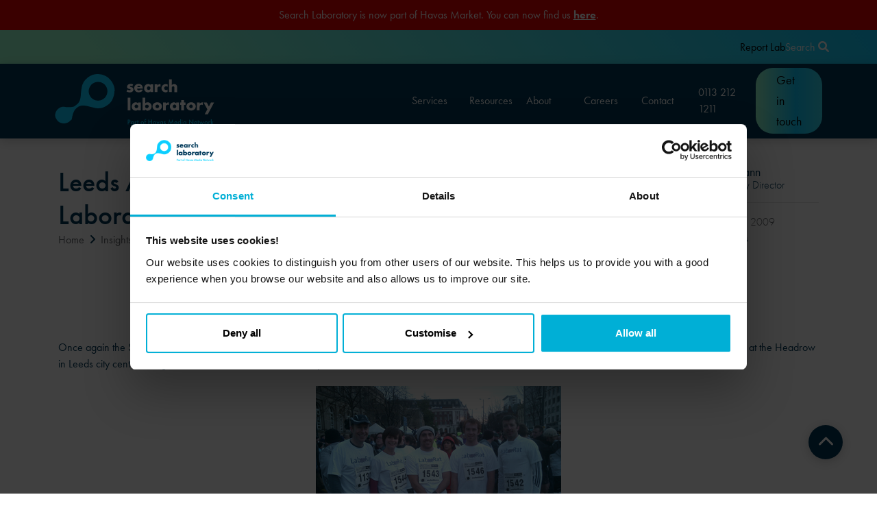

--- FILE ---
content_type: text/html; charset=UTF-8
request_url: https://www.searchlaboratory.com/2009/11/leeds-abbey-dash-search-laboratory-back-in-the-running/
body_size: 16766
content:

<!doctype html>
<html lang="en-GB">
  <head>
<script src="https://code.jquery.com/jquery-3.2.1.min.js" crossorigin="anonymous"></script>

<!-- Google Tag Manager -->
<script>
    $(document).ready(function() {
      $.getScript("https://cdn.optimizely.com/js/23736360718.js");
      $.getScript("//platform-api.sharethis.com/js/sharethis.js#property=5a676f8f34b7950013dc2eaa&product=sop");
      (function(w,d,s,l,i){w[l]=w[l]||[];w[l].push({'gtm.start':
      new Date().getTime(),event:'gtm.js'});var f=d.getElementsByTagName(s)[0],
      j=d.createElement(s),dl=l!='dataLayer'?'&l='+l:'';j.async=true;j.src=
      'https://www.googletagmanager.com/gtm.js?id='+i+dl;f.parentNode.insertBefore(j,f);
      })(window,document,'script','dataLayer','GTM-QTRM');
    });
</script>
<noscript><iframe src="https://www.googletagmanager.com/ns.html?id=GTM-QTRM"
  height="0" width="0" style="display:none;visibility:hidden"></iframe></noscript>
<!-- End Google Tag Manager -->

  <meta charset="utf-8">
  <meta http-equiv="x-ua-compatible" content="ie=edge">
  <meta name="viewport" content="width=device-width, initial-scale=1">

  <link rel="shortcut icon" href="https://www.searchlaboratory.com/wp-content/uploads/2017/11/favicon.png" type="image/x-icon">
<link rel="stylesheet" href="https://use.typekit.net/emm3fyg.css">
  <meta name='robots' content='index, follow, max-image-preview:large, max-snippet:-1, max-video-preview:-1' />
	<style>img:is([sizes="auto" i], [sizes^="auto," i]) { contain-intrinsic-size: 3000px 1500px }</style>
	
	<!-- This site is optimized with the Yoast SEO plugin v26.8 - https://yoast.com/product/yoast-seo-wordpress/ -->
	<title>Leeds Abbey Dash - Search Laboratory Back In The Running | Search Laboratory</title>
	<link rel="canonical" href="https://www.searchlaboratory.com/2009/11/leeds-abbey-dash-search-laboratory-back-in-the-running/" />
	<meta property="og:locale" content="en_GB" />
	<meta property="og:type" content="article" />
	<meta property="og:title" content="Leeds Abbey Dash - Search Laboratory Back In The Running | Search Laboratory" />
	<meta property="og:description" content="Once again the Search Laboratory team are donning our running shoes and taking part in the Leeds Abbey Dash. The Abbey Dash is an annual 10k run that starts at the Headrow in Leeds city centre and goes down the A65 to Kirkstall Abbey and back. Ian, Louise, Jimmy, Patrick &amp; Paul Last year we &hellip; Continued" />
	<meta property="og:url" content="https://www.searchlaboratory.com/2009/11/leeds-abbey-dash-search-laboratory-back-in-the-running/" />
	<meta property="og:site_name" content="Search Laboratory" />
	<meta property="article:published_time" content="2009-11-04T00:00:00+00:00" />
	<meta property="article:modified_time" content="2024-09-25T13:34:34+00:00" />
	<meta property="og:image" content="https://www.searchlaboratory.com/wp-content/uploads/2017/07/abbeydash091-2.jpg" />
	<meta property="og:image:width" content="238" />
	<meta property="og:image:height" content="96" />
	<meta property="og:image:type" content="image/jpeg" />
	<meta name="author" content="Jimmy McCann" />
	<meta name="twitter:card" content="summary_large_image" />
	<meta name="twitter:creator" content="@searchlabs" />
	<meta name="twitter:site" content="@searchlabs" />
	<meta name="twitter:label1" content="Written by" />
	<meta name="twitter:data1" content="Jimmy McCann" />
	<meta name="twitter:label2" content="Estimated reading time" />
	<meta name="twitter:data2" content="2 minutes" />
	<script type="application/ld+json" class="yoast-schema-graph">{"@context":"https://schema.org","@graph":[{"@type":"Article","@id":"https://www.searchlaboratory.com/2009/11/leeds-abbey-dash-search-laboratory-back-in-the-running/#article","isPartOf":{"@id":"https://www.searchlaboratory.com/2009/11/leeds-abbey-dash-search-laboratory-back-in-the-running/"},"author":{"name":"Jimmy McCann","@id":"https://www.searchlaboratory.com/#/schema/person/94c735ff059cec7992695f4557960cf5"},"headline":"Leeds Abbey Dash &#8211; Search Laboratory Back In The Running","datePublished":"2009-11-04T00:00:00+00:00","dateModified":"2024-09-25T13:34:34+00:00","mainEntityOfPage":{"@id":"https://www.searchlaboratory.com/2009/11/leeds-abbey-dash-search-laboratory-back-in-the-running/"},"wordCount":188,"publisher":{"@id":"https://www.searchlaboratory.com/#organization"},"image":{"@id":"https://www.searchlaboratory.com/2009/11/leeds-abbey-dash-search-laboratory-back-in-the-running/#primaryimage"},"thumbnailUrl":"https://www.searchlaboratory.com/wp-content/uploads/2017/07/abbeydash091-2.jpg","articleSection":["Industry News"],"inLanguage":"en-GB"},{"@type":"WebPage","@id":"https://www.searchlaboratory.com/2009/11/leeds-abbey-dash-search-laboratory-back-in-the-running/","url":"https://www.searchlaboratory.com/2009/11/leeds-abbey-dash-search-laboratory-back-in-the-running/","name":"Leeds Abbey Dash - Search Laboratory Back In The Running | Search Laboratory","isPartOf":{"@id":"https://www.searchlaboratory.com/#website"},"primaryImageOfPage":{"@id":"https://www.searchlaboratory.com/2009/11/leeds-abbey-dash-search-laboratory-back-in-the-running/#primaryimage"},"image":{"@id":"https://www.searchlaboratory.com/2009/11/leeds-abbey-dash-search-laboratory-back-in-the-running/#primaryimage"},"thumbnailUrl":"https://www.searchlaboratory.com/wp-content/uploads/2017/07/abbeydash091-2.jpg","datePublished":"2009-11-04T00:00:00+00:00","dateModified":"2024-09-25T13:34:34+00:00","breadcrumb":{"@id":"https://www.searchlaboratory.com/2009/11/leeds-abbey-dash-search-laboratory-back-in-the-running/#breadcrumb"},"inLanguage":"en-GB","potentialAction":[{"@type":"ReadAction","target":["https://www.searchlaboratory.com/2009/11/leeds-abbey-dash-search-laboratory-back-in-the-running/"]}]},{"@type":"ImageObject","inLanguage":"en-GB","@id":"https://www.searchlaboratory.com/2009/11/leeds-abbey-dash-search-laboratory-back-in-the-running/#primaryimage","url":"https://www.searchlaboratory.com/wp-content/uploads/2017/07/abbeydash091-2.jpg","contentUrl":"https://www.searchlaboratory.com/wp-content/uploads/2017/07/abbeydash091-2.jpg","width":238,"height":96},{"@type":"BreadcrumbList","@id":"https://www.searchlaboratory.com/2009/11/leeds-abbey-dash-search-laboratory-back-in-the-running/#breadcrumb","itemListElement":[{"@type":"ListItem","position":1,"name":"Home","item":"https://www.searchlaboratory.com/"},{"@type":"ListItem","position":2,"name":"Insights","item":"https://www.searchlaboratory.com/insights/"},{"@type":"ListItem","position":3,"name":"Leeds Abbey Dash &#8211; Search Laboratory Back In The Running"}]},{"@type":"WebSite","@id":"https://www.searchlaboratory.com/#website","url":"https://www.searchlaboratory.com/","name":"Search Laboratory","description":"Part of the Havas Media Network","publisher":{"@id":"https://www.searchlaboratory.com/#organization"},"alternateName":"Search Labs","potentialAction":[{"@type":"SearchAction","target":{"@type":"EntryPoint","urlTemplate":"https://www.searchlaboratory.com/?s={search_term_string}"},"query-input":{"@type":"PropertyValueSpecification","valueRequired":true,"valueName":"search_term_string"}}],"inLanguage":"en-GB"},{"@type":"Organization","@id":"https://www.searchlaboratory.com/#organization","name":"Search Laboratory","alternateName":"Search Labs","url":"https://www.searchlaboratory.com/","logo":{"@type":"ImageObject","inLanguage":"en-GB","@id":"https://www.searchlaboratory.com/#/schema/logo/image/","url":"https://www.searchlaboratory.com/wp-content/uploads/2023/07/HMG-feat-image-370x250-1.jpg","contentUrl":"https://www.searchlaboratory.com/wp-content/uploads/2023/07/HMG-feat-image-370x250-1.jpg","width":370,"height":250,"caption":"Search Laboratory"},"image":{"@id":"https://www.searchlaboratory.com/#/schema/logo/image/"},"sameAs":["https://x.com/searchlabs","https://www.instagram.com/searchlabsuk/","https://www.linkedin.com/company/search-laboratory","https://www.youtube.com/user/SearchLaboratory","https://www.glassdoor.co.uk/Overview/Working-at-Search-Laboratory-EI_IE857721.11,28.htm","https://g.page/r/CXHc6oIHO7KuEBA"]},{"@type":"Person","@id":"https://www.searchlaboratory.com/#/schema/person/94c735ff059cec7992695f4557960cf5","name":"Jimmy McCann","image":{"@type":"ImageObject","inLanguage":"en-GB","@id":"https://www.searchlaboratory.com/#/schema/person/image/","url":"https://www.searchlaboratory.com/wp-content/uploads/2017/12/Jimmy-McCann-150x150.png","contentUrl":"https://www.searchlaboratory.com/wp-content/uploads/2017/12/Jimmy-McCann-150x150.png","caption":"Jimmy McCann"},"sameAs":["https://uk.linkedin.com/in/jimmymccann1982"]}]}</script>
	<!-- / Yoast SEO plugin. -->


<link rel="alternate" type="application/rss+xml" title="Search Laboratory &raquo; Feed" href="https://www.searchlaboratory.com/feed/" />
<link rel="alternate" type="application/rss+xml" title="Search Laboratory &raquo; Comments Feed" href="https://www.searchlaboratory.com/comments/feed/" />
<link rel="alternate" type="application/rss+xml" title="Search Laboratory &raquo; Leeds Abbey Dash &#8211; Search Laboratory Back In The Running Comments Feed" href="https://www.searchlaboratory.com/2009/11/leeds-abbey-dash-search-laboratory-back-in-the-running/feed/" />
<script type="text/javascript">
/* <![CDATA[ */
window._wpemojiSettings = {"baseUrl":"https:\/\/s.w.org\/images\/core\/emoji\/16.0.1\/72x72\/","ext":".png","svgUrl":"https:\/\/s.w.org\/images\/core\/emoji\/16.0.1\/svg\/","svgExt":".svg","source":{"concatemoji":"https:\/\/www.searchlaboratory.com\/wp-includes\/js\/wp-emoji-release.min.js?ver=6.8.3"}};
/*! This file is auto-generated */
!function(s,n){var o,i,e;function c(e){try{var t={supportTests:e,timestamp:(new Date).valueOf()};sessionStorage.setItem(o,JSON.stringify(t))}catch(e){}}function p(e,t,n){e.clearRect(0,0,e.canvas.width,e.canvas.height),e.fillText(t,0,0);var t=new Uint32Array(e.getImageData(0,0,e.canvas.width,e.canvas.height).data),a=(e.clearRect(0,0,e.canvas.width,e.canvas.height),e.fillText(n,0,0),new Uint32Array(e.getImageData(0,0,e.canvas.width,e.canvas.height).data));return t.every(function(e,t){return e===a[t]})}function u(e,t){e.clearRect(0,0,e.canvas.width,e.canvas.height),e.fillText(t,0,0);for(var n=e.getImageData(16,16,1,1),a=0;a<n.data.length;a++)if(0!==n.data[a])return!1;return!0}function f(e,t,n,a){switch(t){case"flag":return n(e,"\ud83c\udff3\ufe0f\u200d\u26a7\ufe0f","\ud83c\udff3\ufe0f\u200b\u26a7\ufe0f")?!1:!n(e,"\ud83c\udde8\ud83c\uddf6","\ud83c\udde8\u200b\ud83c\uddf6")&&!n(e,"\ud83c\udff4\udb40\udc67\udb40\udc62\udb40\udc65\udb40\udc6e\udb40\udc67\udb40\udc7f","\ud83c\udff4\u200b\udb40\udc67\u200b\udb40\udc62\u200b\udb40\udc65\u200b\udb40\udc6e\u200b\udb40\udc67\u200b\udb40\udc7f");case"emoji":return!a(e,"\ud83e\udedf")}return!1}function g(e,t,n,a){var r="undefined"!=typeof WorkerGlobalScope&&self instanceof WorkerGlobalScope?new OffscreenCanvas(300,150):s.createElement("canvas"),o=r.getContext("2d",{willReadFrequently:!0}),i=(o.textBaseline="top",o.font="600 32px Arial",{});return e.forEach(function(e){i[e]=t(o,e,n,a)}),i}function t(e){var t=s.createElement("script");t.src=e,t.defer=!0,s.head.appendChild(t)}"undefined"!=typeof Promise&&(o="wpEmojiSettingsSupports",i=["flag","emoji"],n.supports={everything:!0,everythingExceptFlag:!0},e=new Promise(function(e){s.addEventListener("DOMContentLoaded",e,{once:!0})}),new Promise(function(t){var n=function(){try{var e=JSON.parse(sessionStorage.getItem(o));if("object"==typeof e&&"number"==typeof e.timestamp&&(new Date).valueOf()<e.timestamp+604800&&"object"==typeof e.supportTests)return e.supportTests}catch(e){}return null}();if(!n){if("undefined"!=typeof Worker&&"undefined"!=typeof OffscreenCanvas&&"undefined"!=typeof URL&&URL.createObjectURL&&"undefined"!=typeof Blob)try{var e="postMessage("+g.toString()+"("+[JSON.stringify(i),f.toString(),p.toString(),u.toString()].join(",")+"));",a=new Blob([e],{type:"text/javascript"}),r=new Worker(URL.createObjectURL(a),{name:"wpTestEmojiSupports"});return void(r.onmessage=function(e){c(n=e.data),r.terminate(),t(n)})}catch(e){}c(n=g(i,f,p,u))}t(n)}).then(function(e){for(var t in e)n.supports[t]=e[t],n.supports.everything=n.supports.everything&&n.supports[t],"flag"!==t&&(n.supports.everythingExceptFlag=n.supports.everythingExceptFlag&&n.supports[t]);n.supports.everythingExceptFlag=n.supports.everythingExceptFlag&&!n.supports.flag,n.DOMReady=!1,n.readyCallback=function(){n.DOMReady=!0}}).then(function(){return e}).then(function(){var e;n.supports.everything||(n.readyCallback(),(e=n.source||{}).concatemoji?t(e.concatemoji):e.wpemoji&&e.twemoji&&(t(e.twemoji),t(e.wpemoji)))}))}((window,document),window._wpemojiSettings);
/* ]]> */
</script>
<style type='text/css' id='kt_global_css_variables'>
:root {
  --DeepBlue: #003756;
  --VividBlue: #0DCCFF;
  --BlueGrey: #E6EAF2;
  --White: #FFFFFF;
  --Black: #000000;
}
</style>
<style id='wp-emoji-styles-inline-css' type='text/css'>

	img.wp-smiley, img.emoji {
		display: inline !important;
		border: none !important;
		box-shadow: none !important;
		height: 1em !important;
		width: 1em !important;
		margin: 0 0.07em !important;
		vertical-align: -0.1em !important;
		background: none !important;
		padding: 0 !important;
	}
</style>
<style id='global-styles-inline-css' type='text/css'>
:root{--wp--preset--aspect-ratio--square: 1;--wp--preset--aspect-ratio--4-3: 4/3;--wp--preset--aspect-ratio--3-4: 3/4;--wp--preset--aspect-ratio--3-2: 3/2;--wp--preset--aspect-ratio--2-3: 2/3;--wp--preset--aspect-ratio--16-9: 16/9;--wp--preset--aspect-ratio--9-16: 9/16;--wp--preset--color--black: #000000;--wp--preset--color--cyan-bluish-gray: #abb8c3;--wp--preset--color--white: #ffffff;--wp--preset--color--pale-pink: #f78da7;--wp--preset--color--vivid-red: #cf2e2e;--wp--preset--color--luminous-vivid-orange: #ff6900;--wp--preset--color--luminous-vivid-amber: #fcb900;--wp--preset--color--light-green-cyan: #7bdcb5;--wp--preset--color--vivid-green-cyan: #00d084;--wp--preset--color--pale-cyan-blue: #8ed1fc;--wp--preset--color--vivid-cyan-blue: #0693e3;--wp--preset--color--vivid-purple: #9b51e0;--wp--preset--color--central-palette-3: #003756;--wp--preset--color--central-palette-4: #0DCCFF;--wp--preset--color--central-palette-5: #E6EAF2;--wp--preset--color--central-palette-6: #FFFFFF;--wp--preset--color--central-palette-7: #000000;--wp--preset--gradient--vivid-cyan-blue-to-vivid-purple: linear-gradient(135deg,rgba(6,147,227,1) 0%,rgb(155,81,224) 100%);--wp--preset--gradient--light-green-cyan-to-vivid-green-cyan: linear-gradient(135deg,rgb(122,220,180) 0%,rgb(0,208,130) 100%);--wp--preset--gradient--luminous-vivid-amber-to-luminous-vivid-orange: linear-gradient(135deg,rgba(252,185,0,1) 0%,rgba(255,105,0,1) 100%);--wp--preset--gradient--luminous-vivid-orange-to-vivid-red: linear-gradient(135deg,rgba(255,105,0,1) 0%,rgb(207,46,46) 100%);--wp--preset--gradient--very-light-gray-to-cyan-bluish-gray: linear-gradient(135deg,rgb(238,238,238) 0%,rgb(169,184,195) 100%);--wp--preset--gradient--cool-to-warm-spectrum: linear-gradient(135deg,rgb(74,234,220) 0%,rgb(151,120,209) 20%,rgb(207,42,186) 40%,rgb(238,44,130) 60%,rgb(251,105,98) 80%,rgb(254,248,76) 100%);--wp--preset--gradient--blush-light-purple: linear-gradient(135deg,rgb(255,206,236) 0%,rgb(152,150,240) 100%);--wp--preset--gradient--blush-bordeaux: linear-gradient(135deg,rgb(254,205,165) 0%,rgb(254,45,45) 50%,rgb(107,0,62) 100%);--wp--preset--gradient--luminous-dusk: linear-gradient(135deg,rgb(255,203,112) 0%,rgb(199,81,192) 50%,rgb(65,88,208) 100%);--wp--preset--gradient--pale-ocean: linear-gradient(135deg,rgb(255,245,203) 0%,rgb(182,227,212) 50%,rgb(51,167,181) 100%);--wp--preset--gradient--electric-grass: linear-gradient(135deg,rgb(202,248,128) 0%,rgb(113,206,126) 100%);--wp--preset--gradient--midnight: linear-gradient(135deg,rgb(2,3,129) 0%,rgb(40,116,252) 100%);--wp--preset--font-size--small: 13px;--wp--preset--font-size--medium: 20px;--wp--preset--font-size--large: 36px;--wp--preset--font-size--x-large: 42px;--wp--preset--spacing--20: 0.44rem;--wp--preset--spacing--30: 0.67rem;--wp--preset--spacing--40: 1rem;--wp--preset--spacing--50: 1.5rem;--wp--preset--spacing--60: 2.25rem;--wp--preset--spacing--70: 3.38rem;--wp--preset--spacing--80: 5.06rem;--wp--preset--shadow--natural: 6px 6px 9px rgba(0, 0, 0, 0.2);--wp--preset--shadow--deep: 12px 12px 50px rgba(0, 0, 0, 0.4);--wp--preset--shadow--sharp: 6px 6px 0px rgba(0, 0, 0, 0.2);--wp--preset--shadow--outlined: 6px 6px 0px -3px rgba(255, 255, 255, 1), 6px 6px rgba(0, 0, 0, 1);--wp--preset--shadow--crisp: 6px 6px 0px rgba(0, 0, 0, 1);}:where(.is-layout-flex){gap: 0.5em;}:where(.is-layout-grid){gap: 0.5em;}body .is-layout-flex{display: flex;}.is-layout-flex{flex-wrap: wrap;align-items: center;}.is-layout-flex > :is(*, div){margin: 0;}body .is-layout-grid{display: grid;}.is-layout-grid > :is(*, div){margin: 0;}:where(.wp-block-columns.is-layout-flex){gap: 2em;}:where(.wp-block-columns.is-layout-grid){gap: 2em;}:where(.wp-block-post-template.is-layout-flex){gap: 1.25em;}:where(.wp-block-post-template.is-layout-grid){gap: 1.25em;}.has-black-color{color: var(--wp--preset--color--black) !important;}.has-cyan-bluish-gray-color{color: var(--wp--preset--color--cyan-bluish-gray) !important;}.has-white-color{color: var(--wp--preset--color--white) !important;}.has-pale-pink-color{color: var(--wp--preset--color--pale-pink) !important;}.has-vivid-red-color{color: var(--wp--preset--color--vivid-red) !important;}.has-luminous-vivid-orange-color{color: var(--wp--preset--color--luminous-vivid-orange) !important;}.has-luminous-vivid-amber-color{color: var(--wp--preset--color--luminous-vivid-amber) !important;}.has-light-green-cyan-color{color: var(--wp--preset--color--light-green-cyan) !important;}.has-vivid-green-cyan-color{color: var(--wp--preset--color--vivid-green-cyan) !important;}.has-pale-cyan-blue-color{color: var(--wp--preset--color--pale-cyan-blue) !important;}.has-vivid-cyan-blue-color{color: var(--wp--preset--color--vivid-cyan-blue) !important;}.has-vivid-purple-color{color: var(--wp--preset--color--vivid-purple) !important;}.has-black-background-color{background-color: var(--wp--preset--color--black) !important;}.has-cyan-bluish-gray-background-color{background-color: var(--wp--preset--color--cyan-bluish-gray) !important;}.has-white-background-color{background-color: var(--wp--preset--color--white) !important;}.has-pale-pink-background-color{background-color: var(--wp--preset--color--pale-pink) !important;}.has-vivid-red-background-color{background-color: var(--wp--preset--color--vivid-red) !important;}.has-luminous-vivid-orange-background-color{background-color: var(--wp--preset--color--luminous-vivid-orange) !important;}.has-luminous-vivid-amber-background-color{background-color: var(--wp--preset--color--luminous-vivid-amber) !important;}.has-light-green-cyan-background-color{background-color: var(--wp--preset--color--light-green-cyan) !important;}.has-vivid-green-cyan-background-color{background-color: var(--wp--preset--color--vivid-green-cyan) !important;}.has-pale-cyan-blue-background-color{background-color: var(--wp--preset--color--pale-cyan-blue) !important;}.has-vivid-cyan-blue-background-color{background-color: var(--wp--preset--color--vivid-cyan-blue) !important;}.has-vivid-purple-background-color{background-color: var(--wp--preset--color--vivid-purple) !important;}.has-black-border-color{border-color: var(--wp--preset--color--black) !important;}.has-cyan-bluish-gray-border-color{border-color: var(--wp--preset--color--cyan-bluish-gray) !important;}.has-white-border-color{border-color: var(--wp--preset--color--white) !important;}.has-pale-pink-border-color{border-color: var(--wp--preset--color--pale-pink) !important;}.has-vivid-red-border-color{border-color: var(--wp--preset--color--vivid-red) !important;}.has-luminous-vivid-orange-border-color{border-color: var(--wp--preset--color--luminous-vivid-orange) !important;}.has-luminous-vivid-amber-border-color{border-color: var(--wp--preset--color--luminous-vivid-amber) !important;}.has-light-green-cyan-border-color{border-color: var(--wp--preset--color--light-green-cyan) !important;}.has-vivid-green-cyan-border-color{border-color: var(--wp--preset--color--vivid-green-cyan) !important;}.has-pale-cyan-blue-border-color{border-color: var(--wp--preset--color--pale-cyan-blue) !important;}.has-vivid-cyan-blue-border-color{border-color: var(--wp--preset--color--vivid-cyan-blue) !important;}.has-vivid-purple-border-color{border-color: var(--wp--preset--color--vivid-purple) !important;}.has-vivid-cyan-blue-to-vivid-purple-gradient-background{background: var(--wp--preset--gradient--vivid-cyan-blue-to-vivid-purple) !important;}.has-light-green-cyan-to-vivid-green-cyan-gradient-background{background: var(--wp--preset--gradient--light-green-cyan-to-vivid-green-cyan) !important;}.has-luminous-vivid-amber-to-luminous-vivid-orange-gradient-background{background: var(--wp--preset--gradient--luminous-vivid-amber-to-luminous-vivid-orange) !important;}.has-luminous-vivid-orange-to-vivid-red-gradient-background{background: var(--wp--preset--gradient--luminous-vivid-orange-to-vivid-red) !important;}.has-very-light-gray-to-cyan-bluish-gray-gradient-background{background: var(--wp--preset--gradient--very-light-gray-to-cyan-bluish-gray) !important;}.has-cool-to-warm-spectrum-gradient-background{background: var(--wp--preset--gradient--cool-to-warm-spectrum) !important;}.has-blush-light-purple-gradient-background{background: var(--wp--preset--gradient--blush-light-purple) !important;}.has-blush-bordeaux-gradient-background{background: var(--wp--preset--gradient--blush-bordeaux) !important;}.has-luminous-dusk-gradient-background{background: var(--wp--preset--gradient--luminous-dusk) !important;}.has-pale-ocean-gradient-background{background: var(--wp--preset--gradient--pale-ocean) !important;}.has-electric-grass-gradient-background{background: var(--wp--preset--gradient--electric-grass) !important;}.has-midnight-gradient-background{background: var(--wp--preset--gradient--midnight) !important;}.has-small-font-size{font-size: var(--wp--preset--font-size--small) !important;}.has-medium-font-size{font-size: var(--wp--preset--font-size--medium) !important;}.has-large-font-size{font-size: var(--wp--preset--font-size--large) !important;}.has-x-large-font-size{font-size: var(--wp--preset--font-size--x-large) !important;}
:where(.wp-block-post-template.is-layout-flex){gap: 1.25em;}:where(.wp-block-post-template.is-layout-grid){gap: 1.25em;}
:where(.wp-block-columns.is-layout-flex){gap: 2em;}:where(.wp-block-columns.is-layout-grid){gap: 2em;}
:root :where(.wp-block-pullquote){font-size: 1.5em;line-height: 1.6;}
</style>
<link rel='stylesheet' id='sage/css-css' href='https://www.searchlaboratory.com/wp-content/themes/searchlabs/dist/styles/main.css?ver=1.0.5' type='text/css' media='all' />
<link rel="https://api.w.org/" href="https://www.searchlaboratory.com/wp-json/" /><link rel="alternate" title="JSON" type="application/json" href="https://www.searchlaboratory.com/wp-json/wp/v2/posts/10" /><link rel="EditURI" type="application/rsd+xml" title="RSD" href="https://www.searchlaboratory.com/xmlrpc.php?rsd" />
<link rel='shortlink' href='https://www.searchlaboratory.com/?p=10' />
<link rel="alternate" title="oEmbed (JSON)" type="application/json+oembed" href="https://www.searchlaboratory.com/wp-json/oembed/1.0/embed?url=https%3A%2F%2Fwww.searchlaboratory.com%2F2009%2F11%2Fleeds-abbey-dash-search-laboratory-back-in-the-running%2F" />
<link rel="alternate" title="oEmbed (XML)" type="text/xml+oembed" href="https://www.searchlaboratory.com/wp-json/oembed/1.0/embed?url=https%3A%2F%2Fwww.searchlaboratory.com%2F2009%2F11%2Fleeds-abbey-dash-search-laboratory-back-in-the-running%2F&#038;format=xml" />
    <style>
    #sign-up-popup-pardot {
  position: fixed;
  bottom: 30px;
  right: 30px;
  padding-bottom: 30px;
  display: none;
  overflow: hidden;
  z-index: 100;
}
#sign-up-popup-pardot .inner {
  width: 307px;
  max-width: 100%;
  position: relative;
  background: #FFFFFF;
  box-shadow: 0 2px 7px 0 rgba(0, 0, 0, 0.1);
  border-radius: 8px;
  box-sizing: border-box;
}
#sign-up-popup-pardot .inner .close-form {
  position: absolute;
  top: 0;
  right: 10px;
  font-size: 18px;
  font-weight: 200;
  color: #FFF;
  cursor: pointer;
  -webkit-transition: all 0.3s ease-in-out;
  -moz-transition: all 0.3s ease-in-out;
  -o-transition: all 0.3s ease-in-out;
  transition: all 0.3s ease-in-out;
}
#sign-up-popup-pardot .inner .close-form:hover {
  opacity: 0.7;
}
#sign-up-popup-pardot .inner .text {
  font-size: 14px;
  padding: 22px 25px;
  background: #76787d;
  color: #FFF;
  border-top-left-radius: 8px;
  border-top-right-radius: 8px;
}
#sign-up-popup-pardot .inner .form {
  min-height: 50px;
  padding: 0 15px;
  background: #FFF;
  position: relative;
  z-index: 99;
  border: 1px solid #63666a;
  border-width: 0px 1px 1px;
}
#sign-up-popup-pardot .inner .bottom-tri {
  width: 40px;
  height: 40px;
  transform: rotate(45deg);
  position: absolute;
  bottom: -20px;
  right: 30px;
  background: #FFF;
  z-index: 100;
  border-style: solid;
  border-width: 0px 1px 1px 0;
}
    </style>
    <link rel="icon" href="https://www.searchlaboratory.com/wp-content/uploads/2024/09/cropped-favicon-32x32.png" sizes="32x32" />
<link rel="icon" href="https://www.searchlaboratory.com/wp-content/uploads/2024/09/cropped-favicon-222x222.png" sizes="192x192" />
<link rel="apple-touch-icon" href="https://www.searchlaboratory.com/wp-content/uploads/2024/09/cropped-favicon-222x222.png" />
<meta name="msapplication-TileImage" content="https://www.searchlaboratory.com/wp-content/uploads/2024/09/cropped-favicon-300x300.png" />
<style id="kt_central_palette_gutenberg_css" type="text/css">.has-central-palette-3-color{color:#003756 !important}.has-central-palette-3-background-color{background-color:#003756 !important}.has-central-palette-4-color{color:#0DCCFF !important}.has-central-palette-4-background-color{background-color:#0DCCFF !important}.has-central-palette-5-color{color:#E6EAF2 !important}.has-central-palette-5-background-color{background-color:#E6EAF2 !important}.has-central-palette-6-color{color:#FFFFFF !important}.has-central-palette-6-background-color{background-color:#FFFFFF !important}.has-central-palette-7-color{color:#000000 !important}.has-central-palette-7-background-color{background-color:#000000 !important}
</style>
		<style type="text/css" id="wp-custom-css">
			*,html,body{
	font-display: swap;
}
.careers__header{
	background-position: left center!important;
}		</style>
			
</head>

<!-- CRO Executive -->



<!-- Digital Analytics Consultant -->



<!-- SEO Consultant -->

    
  <body  class="wp-singular post-template-default single single-post postid-10 single-format-standard wp-theme-searchlabs leeds-abbey-dash-search-laboratory-back-in-the-running">
<!-- Google Tag Manager (noscript) -->
<noscript><iframe src="https://www.googletagmanager.com/ns.html?id=GTM-QTRM"
height="0" width="0" style="display:none;visibility:hidden"></iframe></noscript>
<!-- End Google Tag Manager (noscript) -->

   <a class="scroll-to-top">
        <i class="scroll-to-top--icon fa-solid fa-chevron-up"></i>
    </a>
	  
    <!--[if IE]>
      <div class="alert alert-warning">
        You are using an <strong>outdated</strong> browser. Please <a href="http://browsehappy.com/">upgrade your browser</a> to improve your experience.      </div>
    <![endif]-->
    <style>
	.header__nav{
		position:relative;
	}
	.header__nav .header-menu #menu-main-nav {
		padding-left: 0;
		list-style-type:none;
		margin: 0;
		display:flex;
	}
	.header__nav .header-menu #menu-main-nav li{
		display: inline-flex;
		list-style:none;
		margin: 0 10px;
		flex-direction: column;
		position:relative;
		text-wrap: nowrap;
		width:100%;
		align-self: center;
	}
	.header__nav .header-menu #menu-main-nav li:before{
		display: none
	}
	.header__nav .header-menu #menu-main-nav li a{
		color:#ffffff;
		cursor:pointer;
	}
	.header__nav .header-menu #menu-main-nav li:hover .sub-menu{
		display: flex;
		flex-direction: column;
	}
	.header__nav .header-menu #menu-main-nav .sub-menu{
		display:none;
		position:absolute;
		z-index:99;
		top:100%;
		left:0;
		padding:0;
		background-color:#ffffff;
	}
	.header__nav .header-menu #menu-main-nav .sub-menu li{
		display: inline-flex;
		list-style:none;
		margin: 0;
		flex-direction: column;
		position:relative;
		text-wrap: nowrap;
		border-bottom:1px solid lightgrey;
	}
	.header__nav .header-menu #menu-main-nav .sub-menu li a{
		color:#003756;
		padding: 5px 10px;
		cursor:pointer;
	}



	.header__nav .header-menu #menu-main-nav .sub-menu li .sub-menu{
		display: inline-flex;
		list-style:none;
		margin: 0;
		flex-direction: column;
		position: absolute;
		left: 100%;
		top: 0;
		text-wrap: nowrap;
		border-bottom:1px solid lightgrey;
	}
	.header__nav .header-menu #menu-main-nav .sub-menu li .sub-menu a{
		color:#003756;
		padding: 5px 10px;
		cursor:pointer;
	}
	.header__nav .header-menu #menu-main-nav .sub-menu li a:hover{
		background-color:#003756;
		color:#ffffff;
	}
	.header__nav .header-menu #menu-main-nav li .sub-menu li:hover .sub-menu{
		display: flex;
		flex-direction: column;
	}
	.header__nav .header-menu #menu-main-nav .sub-menu li .sub-menu{
		display: none;
	}



	.header__nav .header-menu #menu-main-nav .sub-menu li .sub-menu li .sub-menu{
		display: inline-flex;
		list-style:none;
		margin: 0;
		flex-direction: column;
		position: absolute;
		left: 100%;
		top: 0;
		text-wrap: nowrap;
		border-bottom:1px solid lightgrey;
	}
	.header__nav .header-menu #menu-main-nav .sub-menu li .sub-menu li .sub-menu a{
		color:#003756;
		padding: 5px 10px;
		cursor:pointer;
	}
	.header__nav .header-menu #menu-main-nav .sub-menu li .sub-menu li .sub-menu li a:hover{
		background-color:#003756;
		color:#ffffff;
	}
	.header__nav .header-menu #menu-main-nav li .sub-menu li .sub-menu li:hover .sub-menu{
		display: flex;
		flex-direction: column;
	}
	.header__nav .header-menu #menu-main-nav .sub-menu li .sub-menu li .sub-menu{
		display: none;
	}
	.main-menu-cta a{
		color: black !important;
		-webkit-transition: 0.5s !important;
		transition: 0.5s !important;
		background-size: 200% auto !important;
		-webkit-box-shadow: 0px 3px 15px 0.25 !important;
		box-shadow: 0px 3px 15px 0.25 !important;
		font-weight: 400 !important;
		background-image: -webkit-gradient(linear, left top, right top, from(#99ffcf), color-stop(30%, #0dccff), to(#99ffcf)) !important;
		background-image: linear-gradient(to right, #99ffcf 0%, #0dccff 30%, #99ffcf 100%) !important;
		border-radius: 25px !important;
		padding: 3px 30px !important;
		font-size: 1.1rem !important;
		font-weight: normal !important;
		line-height: 30px !important;
		transition: 0.5s all ease-in-out !important;
		font-family: futura-pt, sans-serif !important;
		font-display: swap;
		display: inline-flex !important;
	}



	/*mobile styles*/
	.mobile-menu-icon {
		display: none; /* Hide by default on larger screens */
		cursor: pointer;
	}

	.mobile-menu-icon span {
		display: block;
		width: 25px;
		height: 3px;
		margin-bottom: 5px;
		background-color: #fff;
	}
	@media (max-width: 991px) {
		.mobile-menu-icon {
			display: block; /* Show mobile menu icon */
			position: absolute;
			z-index:99;
			top: 90px;
			right: 45px;
		}
		.header__nav .header-menu #menu-main-nav {
			display:none;
		}
		.header__nav .header-menu #menu-main-nav .sub-menu,
		.header__nav .header-menu #menu-main-nav .sub-menu li .sub-menu,
		.header__nav .header-menu #menu-main-nav .sub-menu li .sub-menu li .sub-menu{
			position:unset;
			margin-left:5px;
			background-color:unset;
			border:0!important
		}
		.header__nav .header-menu #menu-main-nav .sub-menu li,
		.header__nav .header-menu #menu-main-nav .sub-menu li .sub-menu li,
		.header__nav .header-menu #menu-main-nav .sub-menu li .sub-menu li .sub-menu li{
			border:0!important
		}
		.header__nav .header-menu #menu-main-nav .sub-menu li .sub-menu{
			display:none!important;
		}
		.header__nav .header-menu #menu-main-nav li.clicked a{
			color:#32DAF3
		}
		.header__nav .header-menu #menu-main-nav .sub-menu li a,
		.header__nav .header-menu #menu-main-nav .sub-menu li .sub-menu li a,
		.header__nav .header-menu #menu-main-nav .sub-menu li .sub-menu li .sub-menu li a{
			color:#ffffff
		}
	}
</style>
<div id="header-secondary-outer" class="default" data-mobile="default" data-remove-fixed="0" data-lhe="animated_underline" data-secondary-text="true" data-full-width="false" data-mobile-fixed="1" data-permanent-transparent="false" style="
    background-color: #E60001;
    color: white;
    padding: 10px 0;
    text-align: center;
">
	<div class="container">
		<nav>
			<div class="nectar-center-text"><a href="https://www.havasmarket.co.uk/" style="
color: white;
font-size: 16px;
text-decoration: none;
">Search Laboratory is now part of Havas Market. You can now find us <b><u>here</u></b>.</a></div>				
		</nav>
	</div>
</div>
<div class="header__top">
    <div class="container">
        <div class="row">
            <div class="header__top__links">
				                <div class="header__top__links__group">
                <a class="header__top__links__actions" href="https://reportlab.searchlaboratory.com/">Report Lab</a>
				
                <!-- <a class="header__top__links__us" href="
																								/us/ 
														
														">		US Site </a> -->
								  <div id="search-bar">
				  <div id="header-search">
				  <span id="search-close"><i class="fa fa-times-circle" aria-hidden="true"></i></span>
				  <form role="search" method="get" class="search-form" action="https://www.searchlaboratory.com/">
					        <input type="search" class="search-field"
					            placeholder="Start typing and press return..."
					            value="" name="s"  />
					</form>
				  </div>		  
				  <span id="click-search"><txt>Search</txt> <i class="fa fa-search" aria-hidden="true"></i></span>
  </div>
            </div>
			</div>
        </div>
    </div>
</div>

	
	<header style="padding-top:5px; padding-bottom:5px">
    <div class="container">
        <div class="row">
            <div class="header__logo">
				
                <a href="/">
                    <img src="https://www.searchlaboratory.com/wp-content/uploads/2023/06/Search-Laboratory-Logo.svg" width="255" alt="Search Laboratory Logo" style="width:255px">
                </a>
            </div>
			<!-- main header -->
            <div class="header__nav d-flex">		
				<div class="header-menu"><ul id="menu-main-nav" class="menu"><li id="menu-item-32927" class="menu-item menu-item-type-post_type menu-item-object-page menu-item-has-children menu-item-32927"><a href="https://www.searchlaboratory.com/services/">Services</a>
<ul class="sub-menu">
	<li id="menu-item-49349" class="menu-item menu-item-type-post_type menu-item-object-page menu-item-has-children menu-item-49349"><a href="https://www.searchlaboratory.com/services/">Growth Strategy</a>
	<ul class="sub-menu">
		<li id="menu-item-32850" class="menu-item menu-item-type-post_type menu-item-object-page menu-item-32850"><a href="https://www.searchlaboratory.com/digital-marketing-strategy/">Digital Strategy</a></li>
		<li id="menu-item-32854" class="menu-item menu-item-type-post_type menu-item-object-page menu-item-32854"><a href="https://www.searchlaboratory.com/digital-marketing-strategy/integrated-marketing-channel-management/">Integrated Channel Management</a></li>
		<li id="menu-item-39506" class="menu-item menu-item-type-post_type menu-item-object-page menu-item-has-children menu-item-39506"><a href="https://www.searchlaboratory.com/google-marketing-platform/">Google Marketing Platform</a>
		<ul class="sub-menu">
			<li id="menu-item-49435" class="menu-item menu-item-type-post_type menu-item-object-page menu-item-49435"><a href="https://www.searchlaboratory.com/google-marketing-platform/google-analytics-360/">Google Analytics 360</a></li>
			<li id="menu-item-49436" class="menu-item menu-item-type-post_type menu-item-object-page menu-item-49436"><a href="https://www.searchlaboratory.com/google-marketing-platform/search-ads-360/">Search Ads 360</a></li>
			<li id="menu-item-49437" class="menu-item menu-item-type-post_type menu-item-object-page menu-item-49437"><a href="https://www.searchlaboratory.com/google-marketing-platform/display-video-360/">Display &#038; Video 360</a></li>
			<li id="menu-item-49438" class="menu-item menu-item-type-post_type menu-item-object-page menu-item-49438"><a href="https://www.searchlaboratory.com/google-marketing-platform/optimize-360/">Optimize 360</a></li>
			<li id="menu-item-49439" class="menu-item menu-item-type-post_type menu-item-object-page menu-item-49439"><a href="https://www.searchlaboratory.com/google-marketing-platform/tag-manager-360/">Google Tag Manager 360</a></li>
			<li id="menu-item-49440" class="menu-item menu-item-type-post_type menu-item-object-page menu-item-49440"><a href="https://www.searchlaboratory.com/google-marketing-platform/double-click-campaign-manager/">Campaign Manager</a></li>
			<li id="menu-item-49441" class="menu-item menu-item-type-post_type menu-item-object-page menu-item-49441"><a href="https://www.searchlaboratory.com/google-marketing-platform/google-looker-studio/">Google Looker Studio</a></li>
		</ul>
</li>
		<li id="menu-item-32956" class="menu-item menu-item-type-post_type menu-item-object-page menu-item-32956"><a href="https://www.searchlaboratory.com/digital-marketing-strategy/international-growth-strategy/">International Growth Strategy</a></li>
		<li id="menu-item-32939" class="menu-item menu-item-type-post_type menu-item-object-page menu-item-has-children menu-item-32939"><a href="https://www.searchlaboratory.com/analytics-data-science/conversion-rate-optimisation/">Conversion Rate Optimisation</a>
		<ul class="sub-menu">
			<li id="menu-item-53716" class="menu-item menu-item-type-post_type menu-item-object-page menu-item-53716"><a href="https://www.searchlaboratory.com/optimizely-experimentation-experience-platform/">Optimizely Experimentation Partners</a></li>
		</ul>
</li>
		<li id="menu-item-49350" class="menu-item menu-item-type-post_type menu-item-object-page menu-item-49350"><a href="https://www.searchlaboratory.com/digital-marketing-strategy/digital-marketing-support-for-private-equity-businesses/">Digital Marketing Support for Private Equity Businesses</a></li>
		<li id="menu-item-32313" class="menu-item menu-item-type-post_type menu-item-object-page menu-item-32313"><a href="https://www.searchlaboratory.com/digital-marketing-strategy/training-and-capacity-building/">Training and Capacity Building</a></li>
	</ul>
</li>
	<li id="menu-item-49351" class="menu-item menu-item-type-post_type menu-item-object-page menu-item-has-children menu-item-49351"><a href="https://www.searchlaboratory.com/services/">Customer Insights</a>
	<ul class="sub-menu">
		<li id="menu-item-49353" class="menu-item menu-item-type-post_type menu-item-object-page menu-item-49353"><a href="https://www.searchlaboratory.com/business-intelligence/data-engineering/">Data Engineering</a></li>
		<li id="menu-item-32364" class="menu-item menu-item-type-post_type menu-item-object-page menu-item-has-children menu-item-32364"><a href="https://www.searchlaboratory.com/analytics-data-science/">Analytics and Data Science</a>
		<ul class="sub-menu">
			<li id="menu-item-49442" class="menu-item menu-item-type-post_type menu-item-object-page menu-item-49442"><a href="https://www.searchlaboratory.com/analytics-data-science/google-analytics-training/">Google Analytics Training</a></li>
			<li id="menu-item-49443" class="menu-item menu-item-type-post_type menu-item-object-page menu-item-49443"><a href="https://www.searchlaboratory.com/analytics-data-science/audience-segmentation/">Audience Segmentation</a></li>
			<li id="menu-item-49444" class="menu-item menu-item-type-post_type menu-item-object-page menu-item-49444"><a href="https://www.searchlaboratory.com/analytics-data-science/attribution-modelling/">Attribution Modelling</a></li>
			<li id="menu-item-49445" class="menu-item menu-item-type-post_type menu-item-object-page menu-item-49445"><a href="https://www.searchlaboratory.com/analytics-data-science/tag-management/">Tag Management</a></li>
		</ul>
</li>
		<li id="menu-item-43244" class="menu-item menu-item-type-post_type menu-item-object-page menu-item-43244"><a href="https://www.searchlaboratory.com/business-intelligence/data-visualisation/">Data Visualisation</a></li>
		<li id="menu-item-43247" class="menu-item menu-item-type-post_type menu-item-object-page menu-item-43247"><a href="https://www.searchlaboratory.com/business-intelligence/">Business Intelligence</a></li>
	</ul>
</li>
	<li id="menu-item-49354" class="menu-item menu-item-type-post_type menu-item-object-page menu-item-has-children menu-item-49354"><a href="https://www.searchlaboratory.com/services/">Performance Marketing</a>
	<ul class="sub-menu">
		<li id="menu-item-32860" class="menu-item menu-item-type-post_type menu-item-object-page menu-item-has-children menu-item-32860"><a href="https://www.searchlaboratory.com/ppc/">PPC</a>
		<ul class="sub-menu">
			<li id="menu-item-32314" class="menu-item menu-item-type-post_type menu-item-object-page menu-item-32314"><a href="https://www.searchlaboratory.com/ppc/international-ppc/">International PPC</a></li>
			<li id="menu-item-33087" class="menu-item menu-item-type-post_type menu-item-object-page menu-item-33087"><a href="https://www.searchlaboratory.com/ppc/ppc-technology/">PPC Technology</a></li>
			<li id="menu-item-32304" class="menu-item menu-item-type-post_type menu-item-object-page menu-item-32304"><a href="https://www.searchlaboratory.com/ppc/shopping-campaign-management/">Shopping Campaign Management</a></li>
		</ul>
</li>
		<li id="menu-item-32073" class="menu-item menu-item-type-post_type menu-item-object-page menu-item-has-children menu-item-32073"><a href="https://www.searchlaboratory.com/seo/">SEO</a>
		<ul class="sub-menu">
			<li id="menu-item-32856" class="menu-item menu-item-type-post_type menu-item-object-page menu-item-32856"><a href="https://www.searchlaboratory.com/seo/international-seo/">International SEO</a></li>
			<li id="menu-item-32074" class="menu-item menu-item-type-post_type menu-item-object-page menu-item-32074"><a href="https://www.searchlaboratory.com/seo/technical-seo/">Technical SEO</a></li>
			<li id="menu-item-32286" class="menu-item menu-item-type-post_type menu-item-object-page menu-item-32286"><a href="https://www.searchlaboratory.com/seo/content-marketing/">Content Marketing</a></li>
			<li id="menu-item-33141" class="menu-item menu-item-type-post_type menu-item-object-page menu-item-33141"><a href="https://www.searchlaboratory.com/seo/on-site-content/">On-Site Content</a></li>
			<li id="menu-item-32287" class="menu-item menu-item-type-post_type menu-item-object-page menu-item-32287"><a href="https://www.searchlaboratory.com/seo/local-seo/">Local SEO</a></li>
			<li id="menu-item-32295" class="menu-item menu-item-type-post_type menu-item-object-page menu-item-32295"><a href="https://www.searchlaboratory.com/seo/website-migration/">Website Migration</a></li>
		</ul>
</li>
		<li id="menu-item-32908" class="menu-item menu-item-type-post_type menu-item-object-page menu-item-has-children menu-item-32908"><a href="https://www.searchlaboratory.com/programmatic-advertising/">Programmatic Display</a>
		<ul class="sub-menu">
			<li id="menu-item-32909" class="menu-item menu-item-type-post_type menu-item-object-page menu-item-32909"><a href="https://www.searchlaboratory.com/programmatic-advertising/international-programmatic/">International Programmatic</a></li>
			<li id="menu-item-38419" class="menu-item menu-item-type-post_type menu-item-object-page menu-item-38419"><a href="https://www.searchlaboratory.com/programmatic-advertising/programmatic-technology/">Programmatic Advertising Technology</a></li>
			<li id="menu-item-33373" class="menu-item menu-item-type-post_type menu-item-object-page menu-item-33373"><a href="https://www.searchlaboratory.com/programmatic-advertising/remarketing/">Remarketing</a></li>
			<li id="menu-item-33610" class="menu-item menu-item-type-post_type menu-item-object-page menu-item-33610"><a href="https://www.searchlaboratory.com/programmatic-advertising/video-advertising/">Video Advertising</a></li>
		</ul>
</li>
		<li id="menu-item-49355" class="menu-item menu-item-type-post_type menu-item-object-page menu-item-49355"><a href="https://www.searchlaboratory.com/programmatic-advertising/paid-social/">Paid Social</a></li>
		<li id="menu-item-33142" class="menu-item menu-item-type-post_type menu-item-object-page menu-item-33142"><a href="https://www.searchlaboratory.com/seo/digital-pr/">Digital PR</a></li>
		<li id="menu-item-37567" class="menu-item menu-item-type-post_type menu-item-object-page menu-item-has-children menu-item-37567"><a href="https://www.searchlaboratory.com/social-media/social-media-management/">Social Media Management</a>
		<ul class="sub-menu">
			<li id="menu-item-33124" class="menu-item menu-item-type-post_type menu-item-object-page menu-item-33124"><a href="https://www.searchlaboratory.com/social-media/international-social-media/">International Social Media</a></li>
		</ul>
</li>
	</ul>
</li>
	<li id="menu-item-49446" class="menu-item menu-item-type-post_type menu-item-object-page menu-item-has-children menu-item-49446"><a href="https://www.searchlaboratory.com/services/">Global Reach</a>
	<ul class="sub-menu">
		<li id="menu-item-49447" class="menu-item menu-item-type-post_type menu-item-object-page menu-item-49447"><a href="https://www.searchlaboratory.com/international-search/">International Digital Marketing</a></li>
		<li id="menu-item-49448" class="menu-item menu-item-type-post_type menu-item-object-page menu-item-49448"><a href="https://www.searchlaboratory.com/international-search/website-translation-services/">Website Translation Services</a></li>
		<li id="menu-item-49449" class="menu-item menu-item-type-post_type menu-item-object-page menu-item-49449"><a href="https://www.searchlaboratory.com/ppc/international-ppc/">International PPC</a></li>
		<li id="menu-item-49450" class="menu-item menu-item-type-post_type menu-item-object-page menu-item-49450"><a href="https://www.searchlaboratory.com/seo/international-seo/">International SEO</a></li>
		<li id="menu-item-49451" class="menu-item menu-item-type-post_type menu-item-object-page menu-item-49451"><a href="https://www.searchlaboratory.com/programmatic-advertising/international-programmatic/">International Programmatic</a></li>
		<li id="menu-item-49452" class="menu-item menu-item-type-post_type menu-item-object-page menu-item-49452"><a href="https://www.searchlaboratory.com/social-media/international-social-media/">International Social Media</a></li>
	</ul>
</li>
</ul>
</li>
<li id="menu-item-32990" class="menu-item menu-item-type-post_type menu-item-object-page menu-item-has-children menu-item-32990"><a href="https://www.searchlaboratory.com/resources/">Resources</a>
<ul class="sub-menu">
	<li id="menu-item-53620" class="menu-item menu-item-type-custom menu-item-object-custom menu-item-53620"><a href="/future-of-seo-report/">The Future of SEO (Report)</a></li>
	<li id="menu-item-33300" class="menu-item menu-item-type-custom menu-item-object-custom menu-item-33300"><a href="/case-studies/">Case Studies</a></li>
	<li id="menu-item-33301" class="menu-item menu-item-type-custom menu-item-object-custom menu-item-33301"><a href="/downloads/">Research and Downloads</a></li>
	<li id="menu-item-53821" class="menu-item menu-item-type-post_type menu-item-object-page menu-item-53821"><a href="https://www.searchlaboratory.com/resources/events-calendar/">Events</a></li>
	<li id="menu-item-46759" class="menu-item menu-item-type-post_type menu-item-object-page menu-item-46759"><a href="https://www.searchlaboratory.com/resources/data-privacy-resources-hub/">Data and Privacy Resources Hub</a></li>
	<li id="menu-item-49698" class="menu-item menu-item-type-post_type menu-item-object-page menu-item-49698"><a href="https://www.searchlaboratory.com/resources/retail-marketing-data-digital-resources-hub/">Retail Marketing Resources Hub</a></li>
	<li id="menu-item-43228" class="menu-item menu-item-type-post_type menu-item-object-page menu-item-43228"><a href="https://www.searchlaboratory.com/podcasts/">Podcasts</a></li>
	<li id="menu-item-33298" class="menu-item menu-item-type-custom menu-item-object-custom menu-item-33298"><a href="/insights/">Insights</a></li>
	<li id="menu-item-33305" class="menu-item menu-item-type-custom menu-item-object-custom menu-item-33305"><a href="/industry-company-news/">Industry and Company News</a></li>
</ul>
</li>
<li id="menu-item-32974" class="menu-item menu-item-type-post_type menu-item-object-page menu-item-has-children menu-item-32974"><a href="https://www.searchlaboratory.com/about/">About</a>
<ul class="sub-menu">
	<li id="menu-item-32980" class="menu-item menu-item-type-post_type menu-item-object-page menu-item-32980"><a href="https://www.searchlaboratory.com/about/clients/">Clients</a></li>
	<li id="menu-item-32981" class="menu-item menu-item-type-post_type menu-item-object-page menu-item-32981"><a href="https://www.searchlaboratory.com/about/awards/">Awards</a></li>
	<li id="menu-item-40736" class="menu-item menu-item-type-post_type menu-item-object-page menu-item-40736"><a href="https://www.searchlaboratory.com/about/our-technology/">Our Technology</a></li>
	<li id="menu-item-42966" class="menu-item menu-item-type-post_type menu-item-object-page menu-item-42966"><a href="https://www.searchlaboratory.com/about/giving-back/">Giving back</a></li>
	<li id="menu-item-32982" class="menu-item menu-item-type-post_type menu-item-object-page menu-item-32982"><a href="https://www.searchlaboratory.com/about/management/">Management</a></li>
</ul>
</li>
<li id="menu-item-30887" class="menu-item menu-item-type-custom menu-item-object-custom menu-item-30887"><a href="https://www.searchlaboratory.com/careers/">Careers</a></li>
<li id="menu-item-37148" class="menu-item menu-item-type-custom menu-item-object-custom menu-item-37148"><a href="https://www.searchlaboratory.com/about/contact-us/">Contact</a></li>
<li id="menu-item-49356" class="menu-item menu-item-type-custom menu-item-object-custom menu-item-49356"><a href="tel:01132121211">0113 212 1211</a></li>
<li id="menu-item-49357" class="main-menu-cta menu-item menu-item-type-custom menu-item-object-custom menu-item-49357"><a href="https://www.searchlaboratory.com/about/contact-us/">Get in touch</a></li>
</ul></div>			</div>

			<div class="mobile-menu-icon">
				<span></span>
				<span></span>
				<span></span>
			</div>
		</div>
	</div>
</header>


          <style>
	.single-blog-heading .post-det img{
		max-width:130px;
	}
</style>
	<div class="container single-blog-heading">
		<div class="row">
			<div class="col-lg-8 no-padding">
				<h1 class="blog-single-title">
					Leeds Abbey Dash &#8211; Search Laboratory Back In The Running				</h1>
				<p id="breadcrumbs">
					<span><span><a href="https://www.searchlaboratory.com/">Home</a></span>  <i class="fa fa-angle-right"></i>  <span><a href="https://www.searchlaboratory.com/insights/">Insights</a></span>  <i class="fa fa-angle-right"></i>  <span class="breadcrumb_last" aria-current="page"><strong>Leeds Abbey Dash &#8211; Search Laboratory Back In The Running</strong></span></span>				</p>
			</div>

			<div class="col-lg-4 no-padding">
								<div class="row post-det">
					<div class="col-sm-5">
						<img src="https://www.searchlaboratory.com/wp-content/uploads/2017/12/Jimmy-McCann-460x460.png" width="400" height="400" srcset="https://www.searchlaboratory.com/wp-content/uploads/2017/12/Jimmy-McCann.png 2x" alt="Jimmy McCann" class="avatar avatar-400 wp-user-avatar wp-user-avatar-400 alignnone photo" /><a class="linked" href="https://uk.linkedin.com/in/jimmymccann1982">
							<img src="https://www.searchlaboratory.com/wp-content/themes/searchlabs/dist/img/linkedin-icon.png" alt="LinkedIn" /></a>					</div>
					<div class="col-sm-7">
						<h4 class="author-name">
							Jimmy McCann						</h4>
						<p class="user-pos">
							Digital Strategy Director</p><hr /><span class="post-date">November 4th 2009</span><p class="post-cat">Industry News</p>						</div>				
					</div>
				</div>			     
			</div>
		</div>
		<div class="stripes"></div>
        			<div class="container single-blog-post">
				<div class="row">
					<div class="col-lg-12">
						<article class="post-10 post type-post status-publish format-standard has-post-thumbnail hentry category-industry-news">
							 
							<div class="entry-content">	    
								<p>Once again the Search Laboratory team are donning our running shoes and taking part in the Leeds Abbey Dash. The Abbey Dash is an annual 10k run that starts at the Headrow in Leeds city centre and goes down the A65 to Kirkstall Abbey and back.</p>
<p><img decoding="async" class="size-full wp-image-199 aligncenter" title="abbey-dash-08" src="https://www.searchlaboratory.com/wp-content/uploads/2009/11/abbeydash1.jpg" alt="Ian, Louise, Jimmy, Patrick &amp; Paul" width="358" height="258" data-wp-imgselect="1" /></p>
<p style="text-align: center;"><em>Ian, Louise, Jimmy, Patrick &amp; Paul</em></p>
<p>Last year we had five participants and this year the competition has stepped up a level. We now have 10 people in the run that takes place on the 22nd November.</p>
<p>The runners are:</p>
<p><span style="text-decoration: underline;"><strong>PPC</strong></span></p>
<ul>
<li>Patrick</li>
<li>Tom (Sales, but adopted by the PPC team for the run)</li>
<li>Ryan</li>
</ul>
<p><strong><span style="text-decoration: underline;">SEO</span></strong></p>
<ul>
<li>James L</li>
<li>Lindi</li>
<li>Jimmy</li>
</ul>
<p><span style="text-decoration: underline;"><strong>Management</strong></span></p>
<ul>
<li>Ian</li>
<li>Tim</li>
<li>Paul</li>
</ul>
<p><strong><span style="text-decoration: underline;">Returning</span></strong></p>
<ul>
<li>Louise*</li>
</ul>
<p>*Louise has since left for her native London but she enjoyed it so much last year that she is returning to Leeds to take part once again!</p>
<p>The groups are quite evenly matched so there could be some heated internal competition between each team!!</p>
<p>Last years times were:<br />
<img decoding="async" class=" size-full wp-image-201 aligncenter" title="abbey times 08" src="https://www.searchlaboratory.com/wp-content/uploads/2009/11/abbey-time.JPG" alt="abbey times 08" width="595" height="131" data-wp-imgselect="1" /></p>
<p>If you would like to sponsor the team then please contact us. All proceeds will go to <a href="https://www.ageuk.org.uk/" target="_blank" rel="noopener">Help the Aged</a>.</p>
							</div>
						</article>
					</div>
				</div>
			</div>
			 
		<div class="container single-blog-post">
			<div class="sharethis-inline-share-buttons"></div> 
			<!--			
			<div class="is-300">
				<div class="row post-det">
					<div class="col-sm-12"><a class="linked" href="https://uk.linkedin.com/in/jimmymccann1982" target="_blank">
						<img src="https://www.searchlaboratory.com/wp-content/themes/searchlabs/dist/img/linkedin-icon.png" alt="LinkedIn" /></a><h4 class="author-name">Jimmy McCann</h4><p class="user-pos">Digital Strategy Director</p></div>			      
				</div> 
			</div>
            -->
			<hr>

			<h4 class="related-posts">Related insights</h4>
			<div class="row blog-posts">
				
							<article class="col-lg-4 margin">
								<a class="f-img"href="https://www.searchlaboratory.com/2024/07/google-abandons-third-party-cookies-deprecation/" title="What should marketers do now that Google isn’t proceeding with third-party cookie deprecation?">
									<img width="370" height="250" src="https://www.searchlaboratory.com/wp-content/uploads/2024/07/Third-party-cookies-arent-going-away-Blog-post-Featured-image-July-2024-370x250.jpg" class="attachment-blog-thumb size-blog-thumb wp-post-image" alt="" decoding="async" loading="lazy" srcset="https://www.searchlaboratory.com/wp-content/uploads/2024/07/Third-party-cookies-arent-going-away-Blog-post-Featured-image-July-2024-370x250.jpg 370w, https://www.searchlaboratory.com/wp-content/uploads/2024/07/Third-party-cookies-arent-going-away-Blog-post-Featured-image-July-2024-32x21.jpg 32w" sizes="auto, (max-width: 370px) 100vw, 370px" />									<p class="cat">
										<span>
											<img class="news-icon" src="https://www.searchlaboratory.com/wp-content/themes/searchlabs/dist/img/news-icon.png" alt="Industry News" />Insights
											</span>									</p> 
									<div class="grade"></div>     
								</a>
																<h4 class="index-post-title" style="overflow: hidden;display: -webkit-box;-webkit-line-clamp: 2;-webkit-box-orient: vertical;max-height: 63px;margin-bottom: 20px!important;">What should marketers do now that Google isn’t proceeding with third-party cookie deprecation?</h4>
																<p></p>
								<a class="button orange" href="https://www.searchlaboratory.com/2024/07/google-abandons-third-party-cookies-deprecation/">Read article</a>    
							</article>						   

							
							<article class="col-lg-4 margin">
								<a class="f-img"href="https://www.searchlaboratory.com/2024/04/how-to-create-an-effective-document-with-chatgpt/" title="Can ChatGPT create factually accurate documents for practical use?">
									<img width="370" height="250" src="https://www.searchlaboratory.com/wp-content/uploads/2024/04/Meta-Business-Manager-and-ChatGPT-blog-Featured-image-April-2024-370x250.jpg" class="attachment-blog-thumb size-blog-thumb wp-post-image" alt="" decoding="async" loading="lazy" srcset="https://www.searchlaboratory.com/wp-content/uploads/2024/04/Meta-Business-Manager-and-ChatGPT-blog-Featured-image-April-2024-370x250.jpg 370w, https://www.searchlaboratory.com/wp-content/uploads/2024/04/Meta-Business-Manager-and-ChatGPT-blog-Featured-image-April-2024-32x21.jpg 32w" sizes="auto, (max-width: 370px) 100vw, 370px" />									<p class="cat">
										<span>
											<img class="news-icon" src="https://www.searchlaboratory.com/wp-content/themes/searchlabs/dist/img/news-icon.png" alt="Industry News" />Insights
											</span>									</p> 
									<div class="grade"></div>     
								</a>
																<h4 class="index-post-title" style="overflow: hidden;display: -webkit-box;-webkit-line-clamp: 2;-webkit-box-orient: vertical;max-height: 63px;margin-bottom: 20px!important;">Can ChatGPT create factually accurate documents for practical use?</h4>
																<p></p>
								<a class="button orange" href="https://www.searchlaboratory.com/2024/04/how-to-create-an-effective-document-with-chatgpt/">Read article</a>    
							</article>						   

							
							<article class="col-lg-4 margin">
								<a class="f-img"href="https://www.searchlaboratory.com/2024/01/meta-ad-free-paid-subscription/" title="What could Meta's ad-free paid subscription service mean for user privacy in Europe?">
									<img width="370" height="250" src="https://www.searchlaboratory.com/wp-content/uploads/2024/01/Meta-Launches-Ad-Free-Paid-Subscriptions-for-Facebook-in-EU-Featured-image-January-2024-370x250.jpg" class="attachment-blog-thumb size-blog-thumb wp-post-image" alt="" decoding="async" loading="lazy" srcset="https://www.searchlaboratory.com/wp-content/uploads/2024/01/Meta-Launches-Ad-Free-Paid-Subscriptions-for-Facebook-in-EU-Featured-image-January-2024-370x250.jpg 370w, https://www.searchlaboratory.com/wp-content/uploads/2024/01/Meta-Launches-Ad-Free-Paid-Subscriptions-for-Facebook-in-EU-Featured-image-January-2024-32x21.jpg 32w" sizes="auto, (max-width: 370px) 100vw, 370px" />									<p class="cat">
										<span>
											<img class="news-icon" src="https://www.searchlaboratory.com/wp-content/themes/searchlabs/dist/img/news-icon.png" alt="Industry News" />Insights
											</span>									</p> 
									<div class="grade"></div>     
								</a>
																<h4 class="index-post-title" style="overflow: hidden;display: -webkit-box;-webkit-line-clamp: 2;-webkit-box-orient: vertical;max-height: 63px;margin-bottom: 20px!important;">What could Meta's ad-free paid subscription service mean for user privacy in Europe?</h4>
																<p></p>
								<a class="button orange" href="https://www.searchlaboratory.com/2024/01/meta-ad-free-paid-subscription/">Read article</a>    
							</article>						   

							

					</div>
				</div>
			
        
                            <footer class="footer">
                            <div class="container">
                                <div class="row">
                                    <div class="col-md-3">
                                        <h3 class="text-white">Search Laboratory</h3>
                                     <ul class="footer__list">
                                            <li class="footer__list__item"><a href="/about/">About</a></li>
                                            <li class="footer__list__item"><a href="/about/management/">Management</a></li>
                                            <li class="footer__list__item"><a href="/about/contact-us/">Leeds</a></li>
                                            <li class="footer__list__item"><a href="/about/contact-us/">London</a></li>
                                            <li class="footer__list__item"><a href="/privacy/">Website Privacy Notice</a></li>
                                            <li class="footer__list__item"><a href="/about/working-with-us/">Working With Us</a></li>
                                        </ul>
                                    </div>
                                    <div class="col-md-3">
                                        <h3 class="text-white">Our Services</h3>
                                                    <ul class="footer__list">
                                            <li class="footer__list__item"><a href="/digital-marketing-strategy/">Digital Marketing Strategy</a></li>
                                            <li class="footer__list__item"><a href="/analytics-data-science/">Analytics & Data Science</a></li>
                                            <li class="footer__list__item"><a href="/google-marketing-platform/">Google Marketing Platform</a></li>
                                            <li class="footer__list__item"><a href="/seo/">SEO Services</a></li>
                                            <li class="footer__list__item"><a href="/ppc/">PPC Services</a></li>
                                            <li class="footer__list__item"><a href="/programmatic-advertising/">Programmatic Display</a></li>
                                            <li class="footer__list__item"><a href="/social-media/">Social Media</a></li>
                                            <li class="footer__list__item"><a href="/international-search/">International Digital Marketing</a></li>
                                            <li class="footer__list__item"><a href="/international-search/website-translation-services/">Website Translation Services</a></li>
                                        </ul>
                                    </div>
                                    <div class="col-md-3">
                                        <h3 class="text-white">
                                                Head Office
                                        </h3>
                                        <ul class="footer__list">
                                            <li class="footer__list__item">Blokhaus, West Park Ring Road,
                                                Leeds, West Yorkshire, LS16 6QG
                                            </li>
                                            <li class="footer__list__item">+44 113 212 1211</li>
                                        </ul>
                                    </div>
                                    <div class="col-md-3">
                                        <h3 class="text-white">Follow Us</h3>
                                        <ul class="footer__list footer__list__icons">
                                            <li class="footer__list__item"><a href="https://www.instagram.com/searchlaboratory/"><i class="fab fa-instagram"></i></a></li>
                                            <li class="footer__list__item">
                                            <a href="https://twitter.com/searchlabs">
                                            <svg style="width:33px" xmlns="http://www.w3.org/2000/svg" viewBox="0 0 512 512">
                                            <!-- Define the linear gradient -->
                                            <defs>
                                                <linearGradient id="grad1" x1="0%" y1="0%" x2="100%" y2="100%" gradientTransform="rotate(256)">
                                                <stop offset="0%" style="stop-color:#0DCCFF;stop-opacity:1" />
                                                <stop offset="100%" style="stop-color:#99FFCF;stop-opacity:1" />
                                                </linearGradient>
                                            </defs>
                                            <!-- Apply the gradient to the path -->
                                            <path d="M389.2 48h70.6L305.6 224.2 487 464H345L233.7 318.6 106.5 464H35.8L200.7 275.5 26.8 48H172.4L272.9 180.9 389.2 48zM364.4 421.8h39.1L151.1 88h-42L364.4 421.8z" fill="url(#grad1)"/>
                                            </svg>
                                            </a>
                                            </li>
                                            <li class="footer__list__item"><a href="https://www.linkedin.com/company/search-laboratory"><i class="fab fa-linkedin"></i></a></li>
                                        </ul>
                                    </div>
                                </div>
                            </div>
                        </footer>
                        <div class="footer__strip">
                            <div class="container">
                                <div class="row">
                                    <div class="col-md-6">
                                        <p>Registered Company Address: Havas House Hermitage Court, Hermitage Lane, Maidstone, Kent, England, ME16 9NT
                                    Registration Number: 5608449</p>
                                    </div>
                                    <div class="col-md-6">
                                        <a href="/terms-and-conditions/">Terms & Conditions</a>
                                    </div>
                                </div>
                            </div>
                        </div>


            <div class="modal fade" id="getintouchModal" tabindex="-1" role="dialog" aria-labelledby="getintouchModalLabel">
            <div class="modal-dialog" role="document">
                <div class="modal-content">
                    <div class="modal-body">
                        <button type="button" class="close" data-dismiss="modal" aria-label="Close"><span aria-hidden="true">&times;</span></button>
                                                    <h3 class="modal-title" id="getintouchModalLabel">Get in touch</h3>
                                                                            <p><iframe loading="lazy" style="border: 0;" src="https://go.pardot.com/l/64222/2018-03-15/cg2gx5" width="100%" height="600" frameborder="0"></iframe></p>
                                            </div>
                </div>
                <div class="stripes"></div>
            </div>
        </div>
            <div class="modal fade" id="getaquoteModal" tabindex="-1" role="dialog" aria-labelledby="getaquoteModalLabel">
            <div class="modal-dialog" role="document">
                <div class="modal-content">
                    <div class="modal-body">
                        <button type="button" class="close" data-dismiss="modal" aria-label="Close"><span aria-hidden="true">&times;</span></button>
                                                    <h3 class="modal-title" id="getaquoteModalLabel">Get in touch</h3>
                                                                            <p><iframe loading="lazy" style="border: 0;" src="https://go.pardot.com/l/64222/2018-03-15/cg2gx5" width="100%" height="450" frameborder="0"></iframe></p>
                                            </div>
                </div>
                <div class="stripes"></div>
            </div>
        </div>
    

<script data-cookieconsent="marketing">
    $(document).ready(function() {
        $.getScript("https://stackpath.bootstrapcdn.com/bootstrap/4.3.1/js/bootstrap.min.js");
        $.getScript("https://cdnjs.cloudflare.com/ajax/libs/popper.js/1.14.7/umd/popper.min.js");
    });
</script>
<script data-cookieconsent="statistics">
    $(document).ready(function() {
        (function(h,o,t,j,a,r){
            h.hj=h.hj||function(){(h.hj.q=h.hj.q||[]).push(arguments)};
            h._hjSettings={hjid:104232,hjsv:5};
            a=o.getElementsByTagName('head')[0];
            r=o.createElement('script');r.async=1;
            r.src=t+h._hjSettings.hjid+j+h._hjSettings.hjsv;
            a.appendChild(r);
        })(window,document,'//static.hotjar.com/c/hotjar-','.js?sv=');
    });
</script>
<script data-cookieconsent="statistics">
    $(document).ready(function() {
        piAId = '65222';
        piCId = '1370';
        (function() {
            function async_load(){
                var s = document.createElement('script'); s.type = 'text/javascript';
                s.src = ('https:' == document.location.protocol ? 'https://pi' : 'http://cdn') + '.pardot.com/pd.js';
                s.setAttribute("data-cookieconsent", "ignore");
                var c = document.getElementsByTagName('script')[0]; c.parentNode.insertBefore(s, c);
            }
            if(window.attachEvent) { window.attachEvent('onload', async_load); }
            else { window.addEventListener('load', async_load, false); }
        })();

        _linkedin_partner_id = "1782553"; window._linkedin_data_partner_ids = window._linkedin_data_partner_ids || []; 
        window._linkedin_data_partner_ids.push(_linkedin_partner_id); 
    });
</script>
<script type="text/javascript"> 
    (function(l) { 
        if (!l){window.lintrk = function(a,b){window.lintrk.q.push([a,b])}; 
        window.lintrk.q=[]} var s = document.getElementsByTagName("script")[0]; 
        var b = document.createElement("script"); b.type = "text/javascript";
        b.async = true; 
        b.src = "https://snap.licdn.com/li.lms-analytics/insight.min.js"; 
        s.parentNode.insertBefore(b, s);
    })(window.lintrk); 
    

    $(function() {
        var mobileList = $(".header__nav__mobile-list");
        $(".header__nav__burger").on('click', function() {
            if (mobileList.css('display') == 'none') {
                mobileList.show(300);
            } else {
                mobileList.hide(300);
            }
        });
    });

    $(document).ready(function() {
        $('#nav-icon1,#nav-icon2,#nav-icon3,#nav-icon4').click(function() {
            $(this).toggleClass('open');
        });

        const mega_gs_trigger = $("#mega-gs-trigger");
        const mega_ci_trigger = $("#mega-ci-trigger");
        const mega_aa_trigger = $("#mega-aa-trigger");
        const mega_gr_trigger = $("#mega-gr-trigger");

        const mega_gs_content = $("#mega-gs-content");
        const mega_ci_content = $("#mega-ci-content");
        const mega_aa_content = $("#mega-aa-content");
        const mega_gr_content = $("#mega-gr-content");
        mega_gs_trigger.hover(function(e) {
            mega_gs_trigger.addClass("active");
            mega_ci_trigger.removeClass("active");
            mega_aa_trigger.removeClass("active");
            mega_gr_trigger.removeClass("active");
            mega_gs_content.show();
            mega_ci_content.hide();
            mega_aa_content.hide();
            mega_gr_content.hide();
        });

        mega_ci_trigger.hover(function(e) {
            mega_ci_trigger.addClass("active");
            mega_gs_trigger.removeClass("active");
            mega_aa_trigger.removeClass("active");
            mega_gr_trigger.removeClass("active");
            mega_ci_content.show();
            mega_gs_content.hide();
            mega_aa_content.hide();
            mega_gr_content.hide();
        });

        mega_aa_trigger.hover(function(e) {
            mega_aa_trigger.addClass("active");
            mega_gs_trigger.removeClass("active");
            mega_ci_trigger.removeClass("active");
            mega_gr_trigger.removeClass("active");
            mega_aa_content.show();
            mega_gs_content.hide();
            mega_ci_content.hide();
            mega_gr_content.hide();
        });

        mega_gr_trigger.hover(function(e) {
            mega_gr_trigger.addClass("active");
            mega_gs_trigger.removeClass("active");
            mega_ci_trigger.removeClass("active");
            mega_aa_trigger.removeClass("active");
            mega_gr_content.show();
            mega_gs_content.hide();
            mega_ci_content.hide();
            mega_aa_content.hide();
        });
    });

    $('.drop-down--trigger').on({
        mouseenter: function() {
            $(this).children().fadeIn()
        },
        mouseleave: function() {
            $(this).find('ul').fadeOut()
            $(this).find('i').removeClass('icon-flip')
        }
    });

    $('.drop-down-link').on('click', function(e) {
        if ($(this).hasClass('active')) {
            $(this).removeClass('active');
            $(this).next().fadeOut(50);
            $(this).children().removeClass('icon-flip');
        } else {
            e.preventDefault();
            $(this).addClass('active');
            $(this).next().fadeIn(50);
            $(this).children().addClass('icon-flip');
        }
    });


    $('.mega-sub-trigger').on('click', function(e) {
        e.preventDefault;
        if ($(this).hasClass('active')) {
            $(this).removeClass('active');
            $(this).children().eq(1).fadeOut(50);
            $(this).children().eq(1).removeClass('flip');
        } else {
            e.preventDefault();
            $(this).addClass('active');
            $(this).children().eq(1).fadeIn(50);
            $(this).children().eq(1).addClass('flip');
        }
    });

    $('.mega-trigger').on({
        mouseenter: function() {
            $(this).find('div').css("display", "flex")
        },
        mouseleave: function() {
            $(this).find('div').fadeOut()
        }
    });


    var $animation_elements = $('.service-tile, .info-block, .info-block__brand-logo, .resource__block');
    var $window = $(window);
    $window.on('scroll resize', check_if_in_view);
    $window.trigger('scroll');

    function check_if_in_view() {
        var window_height = $window.height();
        var window_top_position = $window.scrollTop();
        var window_bottom_position = (window_top_position + window_height);

        $.each($animation_elements, function() {
            var $element = $(this);
            var element_height = $element.outerHeight();
            var element_top_position = $element.offset().top;
            var element_bottom_position = ((element_top_position) + element_height);

            //check to see if this current container is within viewport
            if ((element_bottom_position >= window_top_position) &&
                (element_top_position <= window_bottom_position)) {
                $element.addClass('in-view');
            } else {
                $element.removeClass('in-view');
            }
        });
    }


    $(window).scroll(function() {
        if ($(this).scrollTop()) {
            $(".scroll-to-top").fadeIn();
        } else {
            $(".scroll-to-top").fadeOut();
        }
    });

    $(".scroll-to-top").click(function() {
        //1 second of animation time
        //html works for FFX but not Chrome
        //body works for Chrome but not FFX
        //This strange selector seems to work universally
        $("html, body").animate({
            scrollTop: 0
        }, 500);
    });

    $(document).ready(function() {

        if (window.matchMedia("(max-width: 767px)").matches) {
            // The viewport is less than 768 pixels wide
            $('#sign-up-popup-pardot').remove()
        }

        if ($('body').is('.b2b-playbook, .home, .the-attribution-challenges-of-high-value-online-purchases')) {
            $('#sign-up-popup-pardot').remove()
        }
    });
</script>

<noscript> <img height="1" width="1" style="display:none;" alt="" src="https://px.ads.linkedin.com/collect/?pid=1782553&fmt=gif" /> </noscript>
    <script>
	$(document).ready(function() {
    function handleMenu() {
        if ($(window).width() < 992) {
            $('.mobile-menu-icon').off('click').on('click', function() {
                $('.header__nav .header-menu #menu-main-nav').slideToggle();
            });

            // Close menu when clicking outside
            $(document).off('click.menuClose').on('click.menuClose', function(event) {
                if (!$(event.target).closest('.header__nav .header-menu #menu-main-nav').length &&
                    !$(event.target).closest('.mobile-menu-icon').length) {
                    $('.header__nav .header-menu #menu-main-nav').slideUp();
                }
            });
        }
    }

    function attachMenuItemClickHandler() {
    if ($(window).width() < 992) {
        // Assuming '.menu-container' is the parent element containing all '.menu-item' elements
        $('.menu-container').off('click').on('click', '.menu-item', function(event) {
            var menuItem = $(this);
            var subMenu = menuItem.find('.sub-menu');

            // Check if the clicked item has a sub-menu
            if (subMenu.length) {
                if (!menuItem.hasClass('clicked')) {
                    // Prevent default action (click through) on the first click
                    event.preventDefault();

                    // Remove 'clicked' class from all menu items
                    $('.menu-item').removeClass('clicked');

                    // Add 'clicked' class to the clicked menu item
                    menuItem.addClass('clicked');
                } else {
                    // Remove 'clicked' class if it's already clicked
                    menuItem.removeClass('clicked');
                }

                // Log the length of the sub-menu
                console.log(subMenu.length);
            }
        });
    }
}




    // Run on page load
    handleMenu();
    attachMenuItemClickHandler();

    // Recheck on window resize
    $(window).resize(function() {
        handleMenu();
    });
});


</script><script type="speculationrules">
{"prefetch":[{"source":"document","where":{"and":[{"href_matches":"\/*"},{"not":{"href_matches":["\/wp-*.php","\/wp-admin\/*","\/wp-content\/uploads\/*","\/wp-content\/*","\/wp-content\/plugins\/*","\/wp-content\/themes\/searchlabs\/*","\/*\\?(.+)"]}},{"not":{"selector_matches":"a[rel~=\"nofollow\"]"}},{"not":{"selector_matches":".no-prefetch, .no-prefetch a"}}]},"eagerness":"conservative"}]}
</script>
    <script data-cookieconsent="ignore">
   jQuery(document).ready(function($){
       //fade form in after 8 seconds
        setTimeout(
          function() 
          {
          if (!sessionStorage.formDismissed) 
             {            
              $('#sign-up-popup-pardot').fadeIn();
             }
          }, 8000);
          
        //close form set session storage
        $('#sign-up-popup-pardot .close-form').click(function(){
            $('#sign-up-popup-pardot').fadeOut();
            sessionStorage.formDismissed = 'dismissed';
            }); 
            
        //did the user come here via an email? - Example given: ?utm_source=email_sf&utm_medium=email
        var emailPar = $.getUrlParameter('utm_source');
        var emailMed = $.getUrlParameter('utm_medium');
        if(emailPar == 'email_sf' || emailMed == 'email')
          {
            sessionStorage.formDismissed = 'dismissed';  
          }
       });

    // function to get $_GET from url
    jQuery.getUrlParameter = function(name){
        var results = new RegExp('[\?&]' + name + '=([^&#]*)').exec(window.location.href);
        if (results==null) {
           return null;
        }
        return decodeURI(results[1]) || 0;
    }
    </script>
    <link rel='stylesheet' id='bootstrap-css' href='https://www.searchlaboratory.com/wp-content/themes/searchlabs/assets/bootstrap.min.css?ver=1.0' type='text/css' media='all' />
<link rel='stylesheet' id='fontawesome-css' href='https://cdnjs.cloudflare.com/ajax/libs/font-awesome/6.0.0-beta3/css/all.min.css?ver=1.0' type='text/css' media='all' />
<script type="text/javascript" src="https://www.searchlaboratory.com/wp-includes/js/jquery/jquery.min.js?ver=3.7.1" id="jquery-core-js"></script>
<script type="text/javascript" src="https://www.searchlaboratory.com/wp-includes/js/jquery/jquery-migrate.min.js?ver=3.4.1" id="jquery-migrate-js"></script>
<script type="text/javascript" src="https://www.searchlaboratory.com/wp-content/themes/searchlabs/dist/scripts/main.js?ver=1.0.5" id="sage/js-js"></script>
<script type="text/javascript" src="https://www.searchlaboratory.com/wp-content/themes/searchlabs/dist/scripts/bxslider.min.js" id="bx-js"></script>
	  
	
  </body>
</html>


--- FILE ---
content_type: text/html; charset=utf-8
request_url: https://go.pardot.com/l/64222/2018-03-15/cg2gx5
body_size: 3071
content:
<!DOCTYPE html>
<html>
	<head>
		<base href="https://info.searchlaboratory.com" >
		<meta charset="utf-8"/>
		<meta name="description" content=""/>
		<title></title>
		
<link href="https://fonts.googleapis.com/css?family=Roboto:300,400,700" rel="stylesheet">


<style type="text/css">form.form p label{
    color: #444 !important;
    text-transform: uppercase;
    font-size: 14px;
    font-family: 'Roboto', sans-serif;
    font-weight:700;
  }

form.form input.text {
    width: 66%;
    display: block;
    width: 66%;
    /* height: 34px; */
    padding: 6px 12px;
    font-size: 14px;
    line-height: 1.42857143;
    color: #63666a;
    background-color: #fff;
    background-image: none;
    border: 1px solid #ccc;
    border-radius: 4px;
    -webkit-box-shadow: inset 0 1px 1px rgba(0, 0, 0, .075);
    box-shadow: inset 0 1px 1px rgba(0, 0, 0, .075);
    -webkit-transition: border-color ease-in-out .15s, -webkit-box-shadow ease-in-out .15s;
    -o-transition: border-color ease-in-out .15s, box-shadow ease-in-out .15s;
    transition: border-color ease-in-out .15s, box-shadow ease-in-out .15s;
    font-family: 'Roboto', sans-serif;
}

form.form p.submit input {
    margin: 0 10px 0 0;
    padding: 2px 12px;
    margin: 10px;
    border: 0;
    padding: 15px 30px 14px 30px;
    font-size: .9em;
    text-transform: uppercase;
    font-weight: 400;
    background: #02afd6;
    color: #000000;
    display: inline-block;
    margin-bottom: 0;
    font-size: 14px;
    font-weight: 700;
    line-height: 1.42857143;
    text-align: center;
    white-space: nowrap;
    vertical-align: middle;
    cursor: pointer;
    -webkit-user-select: none;
    -moz-user-select: none;
    -ms-user-select: none;
    user-select: none;
    background-image: none;
    border: 1px solid transparent;
    border-radius: 0px;
    margin-right: 11%;
}

form.form p.submit input {
    margin: 0px 0px 0px 0px !important;
    padding: 10px 60px;
    text-transform: none;
    font-size: 20px;
}


form.form p.required label, form.form span.required label {
    background: url(/images/required.gif) no-repeat top right;
    color: #63666a !important;
    text-transform: none !important;
    font-size: 17px;
    font-family: 'Roboto', sans-serif;
    font-weight: 400;
}

  /* Extra Small Devices, Phones */ 
    @media only screen and (max-width : 480px) {
form.form input.text{
    width:86%;
  }
  
  form.form p.submit {
    margin: 0px 0px 0px 5px!important;
    padding: 0;
}
    }

    /* Custom, iPhone Retina */ 
    @media only screen and (max-width : 320px) {
form.form input.text{
    width:86%;
  }
  
  form.form p.submit {
    margin: 0px 0px 0px 5px!important;
    padding: 0;
}
    }
</style>
	<link rel="stylesheet" type="text/css" href="https://go.pardot.com/css/form.css?ver=2021-09-20" />
<script type="text/javascript" src="https://go.pardot.com/js/piUtils.js?ver=2021-09-20"></script><script type="text/javascript">
piAId = '65222';
piCId = '1370';
piHostname = 'pi.pardot.com';
if(!window['pi']) { window['pi'] = {}; } pi = window['pi']; if(!pi['tracker']) { pi['tracker'] = {}; } pi.tracker.pi_form = true;
(function() {
	function async_load(){
		var s = document.createElement('script'); s.type = 'text/javascript';
		s.src = ('https:' == document.location.protocol ? 'https://pi' : 'http://cdn') + '.pardot.com/pd.js';
		var c = document.getElementsByTagName('script')[0]; c.parentNode.insertBefore(s, c);
	}
	if(window.attachEvent) { window.attachEvent('onload', async_load); }
	else { window.addEventListener('load', async_load, false); }
})();
</script></head>
	<body>
		<form accept-charset="UTF-8" method="post" action="https://go.pardot.com/l/64222/2018-03-15/cg2gx5" class="form" id="pardot-form">

<style type="text/css">
form.form p label { color: #000000; }
</style>





	<p>
<style type="text/css">form.form p.submit input {
    margin: 0px -30px -25px -151px;
    padding: 10px 60px;
}
form.form textarea.standard {
    height: 70px;
    overflow: auto;
    padding: 2px;
    width: 200px;
    float: none;
    /* width: 66%; */
    display: block;
    /* width: 66%; */
    /* height: 34px; */
    padding: 6px 12px;
    font-size: 14px;
    line-height: 1.42857143;
    color: #63666a;
    background-color: #fff;
    background-image: none;
    border: 1px solid #ccc;
    border-radius: 4px;
    -webkit-box-shadow: inset 0 1px 1px rgba(0, 0, 0, .075);
    box-shadow: inset 0 1px 1px rgba(0, 0, 0, .075);
    -webkit-transition: border-color ease-in-out .15s, -webkit-box-shadow ease-in-out .15s;
    -o-transition: border-color ease-in-out .15s, box-shadow ease-in-out .15s;
    transition: border-color ease-in-out .15s, box-shadow ease-in-out .15s;
    font-family: 'Roboto', sans-serif;
}
</style>
</p>

		
		
		
			<p class="form-field  first_name pd-text required    ">
				
					<label class="field-label" for="64222_185422pi_64222_185422">First name</label>
				
				
				<input type="text" name="64222_185422pi_64222_185422" id="64222_185422pi_64222_185422" value="" class="text" size="30" maxlength="40" onchange="" onfocus="" />
				
			</p>
			<div id="error_for_64222_185422pi_64222_185422" style="display:none"></div>
			
		
			<p class="form-field  last_name pd-text required    ">
				
					<label class="field-label" for="64222_185424pi_64222_185424">Last name</label>
				
				
				<input type="text" name="64222_185424pi_64222_185424" id="64222_185424pi_64222_185424" value="" class="text" size="30" maxlength="80" onchange="" onfocus="" />
				
			</p>
			<div id="error_for_64222_185424pi_64222_185424" style="display:none"></div>
			
		
			<p class="form-field  email pd-text required    ">
				
					<label class="field-label" for="64222_185426pi_64222_185426">Email</label>
				
				
				<input type="text" name="64222_185426pi_64222_185426" id="64222_185426pi_64222_185426" value="" class="text" size="30" maxlength="255" onchange="" onfocus="" />
				
			</p>
			<div id="error_for_64222_185426pi_64222_185426" style="display:none"></div>
			
		
			<p class="form-field  company pd-text required    ">
				
					<label class="field-label" for="64222_185428pi_64222_185428">Company</label>
				
				
				<input type="text" name="64222_185428pi_64222_185428" id="64222_185428pi_64222_185428" value="" class="text" size="30" maxlength="255" onchange="" onfocus="" />
				
			</p>
			<div id="error_for_64222_185428pi_64222_185428" style="display:none"></div>
			
		
			<p class="form-field  phone pd-text required    ">
				
					<label class="field-label" for="64222_185430pi_64222_185430">Phone</label>
				
				
				<input type="text" name="64222_185430pi_64222_185430" id="64222_185430pi_64222_185430" value="" class="text" size="30" maxlength="40" onchange="" onfocus="" />
				
			</p>
			<div id="error_for_64222_185430pi_64222_185430" style="display:none"></div>
			
		
			<p class="form-field  Notes pd-textarea required    ">
				
					<label class="field-label" for="64222_185450pi_64222_185450">Message</label>
				
				
				<textarea name="64222_185450pi_64222_185450" id="64222_185450pi_64222_185450" onchange="" cols="40" rows="10" class="standard"></textarea>
				
			</p>
			<div id="error_for_64222_185450pi_64222_185450" style="display:none"></div>
			
		
			<p class="form-field  sourceform pd-hidden  hidden   ">
				
				
				<input type="hidden" name="64222_185432pi_64222_185432" id="64222_185432pi_64222_185432" value="" />
				
			</p>
			<div id="error_for_64222_185432pi_64222_185432" style="display:none"></div>
			
		
			<p class="form-field  Web_Source pd-hidden  hidden   ">
				
				
				<input type="hidden" name="64222_185434pi_64222_185434" id="64222_185434pi_64222_185434" value="" />
				
			</p>
			<div id="error_for_64222_185434pi_64222_185434" style="display:none"></div>
			
		
			<p class="form-field  Medium pd-hidden  hidden   ">
				
				
				<input type="hidden" name="64222_185436pi_64222_185436" id="64222_185436pi_64222_185436" value="" />
				
			</p>
			<div id="error_for_64222_185436pi_64222_185436" style="display:none"></div>
			
		
			<p class="form-field  Keyword pd-hidden  hidden   ">
				
				
				<input type="hidden" name="64222_185438pi_64222_185438" id="64222_185438pi_64222_185438" value="" />
				
			</p>
			<div id="error_for_64222_185438pi_64222_185438" style="display:none"></div>
			
		
			<p class="form-field  Campaign pd-hidden  hidden   ">
				
				
				<input type="hidden" name="64222_185440pi_64222_185440" id="64222_185440pi_64222_185440" value="" />
				
			</p>
			<div id="error_for_64222_185440pi_64222_185440" style="display:none"></div>
			
		
			<p class="form-field  gclid pd-hidden  hidden   ">
				
				
				<input type="hidden" name="64222_185442pi_64222_185442" id="64222_185442pi_64222_185442" value="" />
				
			</p>
			<div id="error_for_64222_185442pi_64222_185442" style="display:none"></div>
			
		
			<p class="form-field  GA_Client_ID pd-hidden  hidden   ">
				
				
				<input type="hidden" name="64222_185444pi_64222_185444" id="64222_185444pi_64222_185444" value="" />
				
			</p>
			<div id="error_for_64222_185444pi_64222_185444" style="display:none"></div>
			
		
			<p class="form-field  GA_Track_ID pd-hidden  hidden   ">
				
				
				<input type="hidden" name="64222_185446pi_64222_185446" id="64222_185446pi_64222_185446" value="" />
				
			</p>
			<div id="error_for_64222_185446pi_64222_185446" style="display:none"></div>
			
		
			<p class="form-field  GA_User_ID pd-hidden  hidden   ">
				
				
				<input type="hidden" name="64222_185448pi_64222_185448" id="64222_185448pi_64222_185448" value="" />
				
			</p>
			<div id="error_for_64222_185448pi_64222_185448" style="display:none"></div>
			
		
			<p class="form-field %%form-field-css-classes%% pd-captcha required hidden   %%form-field-dependency-css%%">
				
				
				<div class="g-recaptcha" data-sitekey="6LdeKFcdAAAAAA8ieqIc8bHuW-X3fbCAl09z_wJd"></div>
<script type="text/javascript" src="https://www.google.com/recaptcha/enterprise.js">
</script>

				
			</p>
			<div id="error_for_Recaptchapi_Recaptcha" style="display:none"></div>
			
		
		
		
	<p style="position:absolute; width:190px; left:-9999px; top: -9999px;visibility:hidden;">
		<label for="pi_extra_field">Comments</label>
		<input type="text" name="pi_extra_field" id="pi_extra_field"/>
	</p>
		
		
		<!-- forces IE5-8 to correctly submit UTF8 content  -->
		<input name="_utf8" type="hidden" value="&#9731;" />
		
		<p class="submit">
			<input type="submit" accesskey="s" value="Get in touch" />
		</p>
	<script type="text/javascript" src="https://cdnjs.cloudflare.com/ajax/libs/jquery/3.1.0/jquery.js"></script><script>
$.urlParam = function(name){
                var results = new RegExp('[\?&]' + name + '=([^&#]*)').exec(window.location.href);
                return results[1] || 0;
}
document.getElementById("64222_185434pi_64222_185434").value = ("Get in touch");
document.getElementById("64222_185432pi_64222_185432").value = ($.urlParam('source'));
document.getElementById("64222_185436pi_64222_185436").value = ($.urlParam('medium'));
document.getElementById("64222_185438pi_64222_185438").value = ($.urlParam('term'));
document.getElementById("64222_185440pi_64222_185440").value = ($.urlParam('campaign'));
document.getElementById("64222_185442pi_64222_185442").value = ($.urlParam('gclid'));

</script>
	


<script type="text/javascript">
//<![CDATA[

	var anchors = document.getElementsByTagName("a");
	for (var i=0; i<anchors.length; i++) {
		var anchor = anchors[i];
		if(anchor.getAttribute("href")&&!anchor.getAttribute("target")) {
			anchor.target = "_top";
		}
	}
		
//]]>
</script>
<input type="hidden" name="hiddenDependentFields" id="hiddenDependentFields" value="" /></form>
<script type="text/javascript">(function(){ pardot.$(document).ready(function(){ (function() {
	var $ = window.pardot.$;
	window.pardot.FormDependencyMap = [];

	$('.form-field-primary input, .form-field-primary select').each(function(index, input) {
		$(input).on('change', window.piAjax.checkForDependentField);
		window.piAjax.checkForDependentField.call(input);
	});
})(); });})();</script>
	</body>
</html>


--- FILE ---
content_type: text/html; charset=utf-8
request_url: https://go.pardot.com/l/64222/2018-03-15/cg2gx5
body_size: 3071
content:
<!DOCTYPE html>
<html>
	<head>
		<base href="https://info.searchlaboratory.com" >
		<meta charset="utf-8"/>
		<meta name="description" content=""/>
		<title></title>
		
<link href="https://fonts.googleapis.com/css?family=Roboto:300,400,700" rel="stylesheet">


<style type="text/css">form.form p label{
    color: #444 !important;
    text-transform: uppercase;
    font-size: 14px;
    font-family: 'Roboto', sans-serif;
    font-weight:700;
  }

form.form input.text {
    width: 66%;
    display: block;
    width: 66%;
    /* height: 34px; */
    padding: 6px 12px;
    font-size: 14px;
    line-height: 1.42857143;
    color: #63666a;
    background-color: #fff;
    background-image: none;
    border: 1px solid #ccc;
    border-radius: 4px;
    -webkit-box-shadow: inset 0 1px 1px rgba(0, 0, 0, .075);
    box-shadow: inset 0 1px 1px rgba(0, 0, 0, .075);
    -webkit-transition: border-color ease-in-out .15s, -webkit-box-shadow ease-in-out .15s;
    -o-transition: border-color ease-in-out .15s, box-shadow ease-in-out .15s;
    transition: border-color ease-in-out .15s, box-shadow ease-in-out .15s;
    font-family: 'Roboto', sans-serif;
}

form.form p.submit input {
    margin: 0 10px 0 0;
    padding: 2px 12px;
    margin: 10px;
    border: 0;
    padding: 15px 30px 14px 30px;
    font-size: .9em;
    text-transform: uppercase;
    font-weight: 400;
    background: #02afd6;
    color: #000000;
    display: inline-block;
    margin-bottom: 0;
    font-size: 14px;
    font-weight: 700;
    line-height: 1.42857143;
    text-align: center;
    white-space: nowrap;
    vertical-align: middle;
    cursor: pointer;
    -webkit-user-select: none;
    -moz-user-select: none;
    -ms-user-select: none;
    user-select: none;
    background-image: none;
    border: 1px solid transparent;
    border-radius: 0px;
    margin-right: 11%;
}

form.form p.submit input {
    margin: 0px 0px 0px 0px !important;
    padding: 10px 60px;
    text-transform: none;
    font-size: 20px;
}


form.form p.required label, form.form span.required label {
    background: url(/images/required.gif) no-repeat top right;
    color: #63666a !important;
    text-transform: none !important;
    font-size: 17px;
    font-family: 'Roboto', sans-serif;
    font-weight: 400;
}

  /* Extra Small Devices, Phones */ 
    @media only screen and (max-width : 480px) {
form.form input.text{
    width:86%;
  }
  
  form.form p.submit {
    margin: 0px 0px 0px 5px!important;
    padding: 0;
}
    }

    /* Custom, iPhone Retina */ 
    @media only screen and (max-width : 320px) {
form.form input.text{
    width:86%;
  }
  
  form.form p.submit {
    margin: 0px 0px 0px 5px!important;
    padding: 0;
}
    }
</style>
	<link rel="stylesheet" type="text/css" href="https://go.pardot.com/css/form.css?ver=2021-09-20" />
<script type="text/javascript" src="https://go.pardot.com/js/piUtils.js?ver=2021-09-20"></script><script type="text/javascript">
piAId = '65222';
piCId = '1370';
piHostname = 'pi.pardot.com';
if(!window['pi']) { window['pi'] = {}; } pi = window['pi']; if(!pi['tracker']) { pi['tracker'] = {}; } pi.tracker.pi_form = true;
(function() {
	function async_load(){
		var s = document.createElement('script'); s.type = 'text/javascript';
		s.src = ('https:' == document.location.protocol ? 'https://pi' : 'http://cdn') + '.pardot.com/pd.js';
		var c = document.getElementsByTagName('script')[0]; c.parentNode.insertBefore(s, c);
	}
	if(window.attachEvent) { window.attachEvent('onload', async_load); }
	else { window.addEventListener('load', async_load, false); }
})();
</script></head>
	<body>
		<form accept-charset="UTF-8" method="post" action="https://go.pardot.com/l/64222/2018-03-15/cg2gx5" class="form" id="pardot-form">

<style type="text/css">
form.form p label { color: #000000; }
</style>





	<p>
<style type="text/css">form.form p.submit input {
    margin: 0px -30px -25px -151px;
    padding: 10px 60px;
}
form.form textarea.standard {
    height: 70px;
    overflow: auto;
    padding: 2px;
    width: 200px;
    float: none;
    /* width: 66%; */
    display: block;
    /* width: 66%; */
    /* height: 34px; */
    padding: 6px 12px;
    font-size: 14px;
    line-height: 1.42857143;
    color: #63666a;
    background-color: #fff;
    background-image: none;
    border: 1px solid #ccc;
    border-radius: 4px;
    -webkit-box-shadow: inset 0 1px 1px rgba(0, 0, 0, .075);
    box-shadow: inset 0 1px 1px rgba(0, 0, 0, .075);
    -webkit-transition: border-color ease-in-out .15s, -webkit-box-shadow ease-in-out .15s;
    -o-transition: border-color ease-in-out .15s, box-shadow ease-in-out .15s;
    transition: border-color ease-in-out .15s, box-shadow ease-in-out .15s;
    font-family: 'Roboto', sans-serif;
}
</style>
</p>

		
		
		
			<p class="form-field  first_name pd-text required    ">
				
					<label class="field-label" for="64222_185422pi_64222_185422">First name</label>
				
				
				<input type="text" name="64222_185422pi_64222_185422" id="64222_185422pi_64222_185422" value="" class="text" size="30" maxlength="40" onchange="" onfocus="" />
				
			</p>
			<div id="error_for_64222_185422pi_64222_185422" style="display:none"></div>
			
		
			<p class="form-field  last_name pd-text required    ">
				
					<label class="field-label" for="64222_185424pi_64222_185424">Last name</label>
				
				
				<input type="text" name="64222_185424pi_64222_185424" id="64222_185424pi_64222_185424" value="" class="text" size="30" maxlength="80" onchange="" onfocus="" />
				
			</p>
			<div id="error_for_64222_185424pi_64222_185424" style="display:none"></div>
			
		
			<p class="form-field  email pd-text required    ">
				
					<label class="field-label" for="64222_185426pi_64222_185426">Email</label>
				
				
				<input type="text" name="64222_185426pi_64222_185426" id="64222_185426pi_64222_185426" value="" class="text" size="30" maxlength="255" onchange="" onfocus="" />
				
			</p>
			<div id="error_for_64222_185426pi_64222_185426" style="display:none"></div>
			
		
			<p class="form-field  company pd-text required    ">
				
					<label class="field-label" for="64222_185428pi_64222_185428">Company</label>
				
				
				<input type="text" name="64222_185428pi_64222_185428" id="64222_185428pi_64222_185428" value="" class="text" size="30" maxlength="255" onchange="" onfocus="" />
				
			</p>
			<div id="error_for_64222_185428pi_64222_185428" style="display:none"></div>
			
		
			<p class="form-field  phone pd-text required    ">
				
					<label class="field-label" for="64222_185430pi_64222_185430">Phone</label>
				
				
				<input type="text" name="64222_185430pi_64222_185430" id="64222_185430pi_64222_185430" value="" class="text" size="30" maxlength="40" onchange="" onfocus="" />
				
			</p>
			<div id="error_for_64222_185430pi_64222_185430" style="display:none"></div>
			
		
			<p class="form-field  Notes pd-textarea required    ">
				
					<label class="field-label" for="64222_185450pi_64222_185450">Message</label>
				
				
				<textarea name="64222_185450pi_64222_185450" id="64222_185450pi_64222_185450" onchange="" cols="40" rows="10" class="standard"></textarea>
				
			</p>
			<div id="error_for_64222_185450pi_64222_185450" style="display:none"></div>
			
		
			<p class="form-field  sourceform pd-hidden  hidden   ">
				
				
				<input type="hidden" name="64222_185432pi_64222_185432" id="64222_185432pi_64222_185432" value="" />
				
			</p>
			<div id="error_for_64222_185432pi_64222_185432" style="display:none"></div>
			
		
			<p class="form-field  Web_Source pd-hidden  hidden   ">
				
				
				<input type="hidden" name="64222_185434pi_64222_185434" id="64222_185434pi_64222_185434" value="" />
				
			</p>
			<div id="error_for_64222_185434pi_64222_185434" style="display:none"></div>
			
		
			<p class="form-field  Medium pd-hidden  hidden   ">
				
				
				<input type="hidden" name="64222_185436pi_64222_185436" id="64222_185436pi_64222_185436" value="" />
				
			</p>
			<div id="error_for_64222_185436pi_64222_185436" style="display:none"></div>
			
		
			<p class="form-field  Keyword pd-hidden  hidden   ">
				
				
				<input type="hidden" name="64222_185438pi_64222_185438" id="64222_185438pi_64222_185438" value="" />
				
			</p>
			<div id="error_for_64222_185438pi_64222_185438" style="display:none"></div>
			
		
			<p class="form-field  Campaign pd-hidden  hidden   ">
				
				
				<input type="hidden" name="64222_185440pi_64222_185440" id="64222_185440pi_64222_185440" value="" />
				
			</p>
			<div id="error_for_64222_185440pi_64222_185440" style="display:none"></div>
			
		
			<p class="form-field  gclid pd-hidden  hidden   ">
				
				
				<input type="hidden" name="64222_185442pi_64222_185442" id="64222_185442pi_64222_185442" value="" />
				
			</p>
			<div id="error_for_64222_185442pi_64222_185442" style="display:none"></div>
			
		
			<p class="form-field  GA_Client_ID pd-hidden  hidden   ">
				
				
				<input type="hidden" name="64222_185444pi_64222_185444" id="64222_185444pi_64222_185444" value="" />
				
			</p>
			<div id="error_for_64222_185444pi_64222_185444" style="display:none"></div>
			
		
			<p class="form-field  GA_Track_ID pd-hidden  hidden   ">
				
				
				<input type="hidden" name="64222_185446pi_64222_185446" id="64222_185446pi_64222_185446" value="" />
				
			</p>
			<div id="error_for_64222_185446pi_64222_185446" style="display:none"></div>
			
		
			<p class="form-field  GA_User_ID pd-hidden  hidden   ">
				
				
				<input type="hidden" name="64222_185448pi_64222_185448" id="64222_185448pi_64222_185448" value="" />
				
			</p>
			<div id="error_for_64222_185448pi_64222_185448" style="display:none"></div>
			
		
			<p class="form-field %%form-field-css-classes%% pd-captcha required hidden   %%form-field-dependency-css%%">
				
				
				<div class="g-recaptcha" data-sitekey="6LdeKFcdAAAAAA8ieqIc8bHuW-X3fbCAl09z_wJd"></div>
<script type="text/javascript" src="https://www.google.com/recaptcha/enterprise.js">
</script>

				
			</p>
			<div id="error_for_Recaptchapi_Recaptcha" style="display:none"></div>
			
		
		
		
	<p style="position:absolute; width:190px; left:-9999px; top: -9999px;visibility:hidden;">
		<label for="pi_extra_field">Comments</label>
		<input type="text" name="pi_extra_field" id="pi_extra_field"/>
	</p>
		
		
		<!-- forces IE5-8 to correctly submit UTF8 content  -->
		<input name="_utf8" type="hidden" value="&#9731;" />
		
		<p class="submit">
			<input type="submit" accesskey="s" value="Get in touch" />
		</p>
	<script type="text/javascript" src="https://cdnjs.cloudflare.com/ajax/libs/jquery/3.1.0/jquery.js"></script><script>
$.urlParam = function(name){
                var results = new RegExp('[\?&]' + name + '=([^&#]*)').exec(window.location.href);
                return results[1] || 0;
}
document.getElementById("64222_185434pi_64222_185434").value = ("Get in touch");
document.getElementById("64222_185432pi_64222_185432").value = ($.urlParam('source'));
document.getElementById("64222_185436pi_64222_185436").value = ($.urlParam('medium'));
document.getElementById("64222_185438pi_64222_185438").value = ($.urlParam('term'));
document.getElementById("64222_185440pi_64222_185440").value = ($.urlParam('campaign'));
document.getElementById("64222_185442pi_64222_185442").value = ($.urlParam('gclid'));

</script>
	


<script type="text/javascript">
//<![CDATA[

	var anchors = document.getElementsByTagName("a");
	for (var i=0; i<anchors.length; i++) {
		var anchor = anchors[i];
		if(anchor.getAttribute("href")&&!anchor.getAttribute("target")) {
			anchor.target = "_top";
		}
	}
		
//]]>
</script>
<input type="hidden" name="hiddenDependentFields" id="hiddenDependentFields" value="" /></form>
<script type="text/javascript">(function(){ pardot.$(document).ready(function(){ (function() {
	var $ = window.pardot.$;
	window.pardot.FormDependencyMap = [];

	$('.form-field-primary input, .form-field-primary select').each(function(index, input) {
		$(input).on('change', window.piAjax.checkForDependentField);
		window.piAjax.checkForDependentField.call(input);
	});
})(); });})();</script>
	</body>
</html>


--- FILE ---
content_type: text/html; charset=utf-8
request_url: https://www.google.com/recaptcha/enterprise/anchor?ar=1&k=6LdeKFcdAAAAAA8ieqIc8bHuW-X3fbCAl09z_wJd&co=aHR0cHM6Ly9nby5wYXJkb3QuY29tOjQ0Mw..&hl=en&v=PoyoqOPhxBO7pBk68S4YbpHZ&size=normal&anchor-ms=20000&execute-ms=30000&cb=ya5e8cykd0ui
body_size: 49354
content:
<!DOCTYPE HTML><html dir="ltr" lang="en"><head><meta http-equiv="Content-Type" content="text/html; charset=UTF-8">
<meta http-equiv="X-UA-Compatible" content="IE=edge">
<title>reCAPTCHA</title>
<style type="text/css">
/* cyrillic-ext */
@font-face {
  font-family: 'Roboto';
  font-style: normal;
  font-weight: 400;
  font-stretch: 100%;
  src: url(//fonts.gstatic.com/s/roboto/v48/KFO7CnqEu92Fr1ME7kSn66aGLdTylUAMa3GUBHMdazTgWw.woff2) format('woff2');
  unicode-range: U+0460-052F, U+1C80-1C8A, U+20B4, U+2DE0-2DFF, U+A640-A69F, U+FE2E-FE2F;
}
/* cyrillic */
@font-face {
  font-family: 'Roboto';
  font-style: normal;
  font-weight: 400;
  font-stretch: 100%;
  src: url(//fonts.gstatic.com/s/roboto/v48/KFO7CnqEu92Fr1ME7kSn66aGLdTylUAMa3iUBHMdazTgWw.woff2) format('woff2');
  unicode-range: U+0301, U+0400-045F, U+0490-0491, U+04B0-04B1, U+2116;
}
/* greek-ext */
@font-face {
  font-family: 'Roboto';
  font-style: normal;
  font-weight: 400;
  font-stretch: 100%;
  src: url(//fonts.gstatic.com/s/roboto/v48/KFO7CnqEu92Fr1ME7kSn66aGLdTylUAMa3CUBHMdazTgWw.woff2) format('woff2');
  unicode-range: U+1F00-1FFF;
}
/* greek */
@font-face {
  font-family: 'Roboto';
  font-style: normal;
  font-weight: 400;
  font-stretch: 100%;
  src: url(//fonts.gstatic.com/s/roboto/v48/KFO7CnqEu92Fr1ME7kSn66aGLdTylUAMa3-UBHMdazTgWw.woff2) format('woff2');
  unicode-range: U+0370-0377, U+037A-037F, U+0384-038A, U+038C, U+038E-03A1, U+03A3-03FF;
}
/* math */
@font-face {
  font-family: 'Roboto';
  font-style: normal;
  font-weight: 400;
  font-stretch: 100%;
  src: url(//fonts.gstatic.com/s/roboto/v48/KFO7CnqEu92Fr1ME7kSn66aGLdTylUAMawCUBHMdazTgWw.woff2) format('woff2');
  unicode-range: U+0302-0303, U+0305, U+0307-0308, U+0310, U+0312, U+0315, U+031A, U+0326-0327, U+032C, U+032F-0330, U+0332-0333, U+0338, U+033A, U+0346, U+034D, U+0391-03A1, U+03A3-03A9, U+03B1-03C9, U+03D1, U+03D5-03D6, U+03F0-03F1, U+03F4-03F5, U+2016-2017, U+2034-2038, U+203C, U+2040, U+2043, U+2047, U+2050, U+2057, U+205F, U+2070-2071, U+2074-208E, U+2090-209C, U+20D0-20DC, U+20E1, U+20E5-20EF, U+2100-2112, U+2114-2115, U+2117-2121, U+2123-214F, U+2190, U+2192, U+2194-21AE, U+21B0-21E5, U+21F1-21F2, U+21F4-2211, U+2213-2214, U+2216-22FF, U+2308-230B, U+2310, U+2319, U+231C-2321, U+2336-237A, U+237C, U+2395, U+239B-23B7, U+23D0, U+23DC-23E1, U+2474-2475, U+25AF, U+25B3, U+25B7, U+25BD, U+25C1, U+25CA, U+25CC, U+25FB, U+266D-266F, U+27C0-27FF, U+2900-2AFF, U+2B0E-2B11, U+2B30-2B4C, U+2BFE, U+3030, U+FF5B, U+FF5D, U+1D400-1D7FF, U+1EE00-1EEFF;
}
/* symbols */
@font-face {
  font-family: 'Roboto';
  font-style: normal;
  font-weight: 400;
  font-stretch: 100%;
  src: url(//fonts.gstatic.com/s/roboto/v48/KFO7CnqEu92Fr1ME7kSn66aGLdTylUAMaxKUBHMdazTgWw.woff2) format('woff2');
  unicode-range: U+0001-000C, U+000E-001F, U+007F-009F, U+20DD-20E0, U+20E2-20E4, U+2150-218F, U+2190, U+2192, U+2194-2199, U+21AF, U+21E6-21F0, U+21F3, U+2218-2219, U+2299, U+22C4-22C6, U+2300-243F, U+2440-244A, U+2460-24FF, U+25A0-27BF, U+2800-28FF, U+2921-2922, U+2981, U+29BF, U+29EB, U+2B00-2BFF, U+4DC0-4DFF, U+FFF9-FFFB, U+10140-1018E, U+10190-1019C, U+101A0, U+101D0-101FD, U+102E0-102FB, U+10E60-10E7E, U+1D2C0-1D2D3, U+1D2E0-1D37F, U+1F000-1F0FF, U+1F100-1F1AD, U+1F1E6-1F1FF, U+1F30D-1F30F, U+1F315, U+1F31C, U+1F31E, U+1F320-1F32C, U+1F336, U+1F378, U+1F37D, U+1F382, U+1F393-1F39F, U+1F3A7-1F3A8, U+1F3AC-1F3AF, U+1F3C2, U+1F3C4-1F3C6, U+1F3CA-1F3CE, U+1F3D4-1F3E0, U+1F3ED, U+1F3F1-1F3F3, U+1F3F5-1F3F7, U+1F408, U+1F415, U+1F41F, U+1F426, U+1F43F, U+1F441-1F442, U+1F444, U+1F446-1F449, U+1F44C-1F44E, U+1F453, U+1F46A, U+1F47D, U+1F4A3, U+1F4B0, U+1F4B3, U+1F4B9, U+1F4BB, U+1F4BF, U+1F4C8-1F4CB, U+1F4D6, U+1F4DA, U+1F4DF, U+1F4E3-1F4E6, U+1F4EA-1F4ED, U+1F4F7, U+1F4F9-1F4FB, U+1F4FD-1F4FE, U+1F503, U+1F507-1F50B, U+1F50D, U+1F512-1F513, U+1F53E-1F54A, U+1F54F-1F5FA, U+1F610, U+1F650-1F67F, U+1F687, U+1F68D, U+1F691, U+1F694, U+1F698, U+1F6AD, U+1F6B2, U+1F6B9-1F6BA, U+1F6BC, U+1F6C6-1F6CF, U+1F6D3-1F6D7, U+1F6E0-1F6EA, U+1F6F0-1F6F3, U+1F6F7-1F6FC, U+1F700-1F7FF, U+1F800-1F80B, U+1F810-1F847, U+1F850-1F859, U+1F860-1F887, U+1F890-1F8AD, U+1F8B0-1F8BB, U+1F8C0-1F8C1, U+1F900-1F90B, U+1F93B, U+1F946, U+1F984, U+1F996, U+1F9E9, U+1FA00-1FA6F, U+1FA70-1FA7C, U+1FA80-1FA89, U+1FA8F-1FAC6, U+1FACE-1FADC, U+1FADF-1FAE9, U+1FAF0-1FAF8, U+1FB00-1FBFF;
}
/* vietnamese */
@font-face {
  font-family: 'Roboto';
  font-style: normal;
  font-weight: 400;
  font-stretch: 100%;
  src: url(//fonts.gstatic.com/s/roboto/v48/KFO7CnqEu92Fr1ME7kSn66aGLdTylUAMa3OUBHMdazTgWw.woff2) format('woff2');
  unicode-range: U+0102-0103, U+0110-0111, U+0128-0129, U+0168-0169, U+01A0-01A1, U+01AF-01B0, U+0300-0301, U+0303-0304, U+0308-0309, U+0323, U+0329, U+1EA0-1EF9, U+20AB;
}
/* latin-ext */
@font-face {
  font-family: 'Roboto';
  font-style: normal;
  font-weight: 400;
  font-stretch: 100%;
  src: url(//fonts.gstatic.com/s/roboto/v48/KFO7CnqEu92Fr1ME7kSn66aGLdTylUAMa3KUBHMdazTgWw.woff2) format('woff2');
  unicode-range: U+0100-02BA, U+02BD-02C5, U+02C7-02CC, U+02CE-02D7, U+02DD-02FF, U+0304, U+0308, U+0329, U+1D00-1DBF, U+1E00-1E9F, U+1EF2-1EFF, U+2020, U+20A0-20AB, U+20AD-20C0, U+2113, U+2C60-2C7F, U+A720-A7FF;
}
/* latin */
@font-face {
  font-family: 'Roboto';
  font-style: normal;
  font-weight: 400;
  font-stretch: 100%;
  src: url(//fonts.gstatic.com/s/roboto/v48/KFO7CnqEu92Fr1ME7kSn66aGLdTylUAMa3yUBHMdazQ.woff2) format('woff2');
  unicode-range: U+0000-00FF, U+0131, U+0152-0153, U+02BB-02BC, U+02C6, U+02DA, U+02DC, U+0304, U+0308, U+0329, U+2000-206F, U+20AC, U+2122, U+2191, U+2193, U+2212, U+2215, U+FEFF, U+FFFD;
}
/* cyrillic-ext */
@font-face {
  font-family: 'Roboto';
  font-style: normal;
  font-weight: 500;
  font-stretch: 100%;
  src: url(//fonts.gstatic.com/s/roboto/v48/KFO7CnqEu92Fr1ME7kSn66aGLdTylUAMa3GUBHMdazTgWw.woff2) format('woff2');
  unicode-range: U+0460-052F, U+1C80-1C8A, U+20B4, U+2DE0-2DFF, U+A640-A69F, U+FE2E-FE2F;
}
/* cyrillic */
@font-face {
  font-family: 'Roboto';
  font-style: normal;
  font-weight: 500;
  font-stretch: 100%;
  src: url(//fonts.gstatic.com/s/roboto/v48/KFO7CnqEu92Fr1ME7kSn66aGLdTylUAMa3iUBHMdazTgWw.woff2) format('woff2');
  unicode-range: U+0301, U+0400-045F, U+0490-0491, U+04B0-04B1, U+2116;
}
/* greek-ext */
@font-face {
  font-family: 'Roboto';
  font-style: normal;
  font-weight: 500;
  font-stretch: 100%;
  src: url(//fonts.gstatic.com/s/roboto/v48/KFO7CnqEu92Fr1ME7kSn66aGLdTylUAMa3CUBHMdazTgWw.woff2) format('woff2');
  unicode-range: U+1F00-1FFF;
}
/* greek */
@font-face {
  font-family: 'Roboto';
  font-style: normal;
  font-weight: 500;
  font-stretch: 100%;
  src: url(//fonts.gstatic.com/s/roboto/v48/KFO7CnqEu92Fr1ME7kSn66aGLdTylUAMa3-UBHMdazTgWw.woff2) format('woff2');
  unicode-range: U+0370-0377, U+037A-037F, U+0384-038A, U+038C, U+038E-03A1, U+03A3-03FF;
}
/* math */
@font-face {
  font-family: 'Roboto';
  font-style: normal;
  font-weight: 500;
  font-stretch: 100%;
  src: url(//fonts.gstatic.com/s/roboto/v48/KFO7CnqEu92Fr1ME7kSn66aGLdTylUAMawCUBHMdazTgWw.woff2) format('woff2');
  unicode-range: U+0302-0303, U+0305, U+0307-0308, U+0310, U+0312, U+0315, U+031A, U+0326-0327, U+032C, U+032F-0330, U+0332-0333, U+0338, U+033A, U+0346, U+034D, U+0391-03A1, U+03A3-03A9, U+03B1-03C9, U+03D1, U+03D5-03D6, U+03F0-03F1, U+03F4-03F5, U+2016-2017, U+2034-2038, U+203C, U+2040, U+2043, U+2047, U+2050, U+2057, U+205F, U+2070-2071, U+2074-208E, U+2090-209C, U+20D0-20DC, U+20E1, U+20E5-20EF, U+2100-2112, U+2114-2115, U+2117-2121, U+2123-214F, U+2190, U+2192, U+2194-21AE, U+21B0-21E5, U+21F1-21F2, U+21F4-2211, U+2213-2214, U+2216-22FF, U+2308-230B, U+2310, U+2319, U+231C-2321, U+2336-237A, U+237C, U+2395, U+239B-23B7, U+23D0, U+23DC-23E1, U+2474-2475, U+25AF, U+25B3, U+25B7, U+25BD, U+25C1, U+25CA, U+25CC, U+25FB, U+266D-266F, U+27C0-27FF, U+2900-2AFF, U+2B0E-2B11, U+2B30-2B4C, U+2BFE, U+3030, U+FF5B, U+FF5D, U+1D400-1D7FF, U+1EE00-1EEFF;
}
/* symbols */
@font-face {
  font-family: 'Roboto';
  font-style: normal;
  font-weight: 500;
  font-stretch: 100%;
  src: url(//fonts.gstatic.com/s/roboto/v48/KFO7CnqEu92Fr1ME7kSn66aGLdTylUAMaxKUBHMdazTgWw.woff2) format('woff2');
  unicode-range: U+0001-000C, U+000E-001F, U+007F-009F, U+20DD-20E0, U+20E2-20E4, U+2150-218F, U+2190, U+2192, U+2194-2199, U+21AF, U+21E6-21F0, U+21F3, U+2218-2219, U+2299, U+22C4-22C6, U+2300-243F, U+2440-244A, U+2460-24FF, U+25A0-27BF, U+2800-28FF, U+2921-2922, U+2981, U+29BF, U+29EB, U+2B00-2BFF, U+4DC0-4DFF, U+FFF9-FFFB, U+10140-1018E, U+10190-1019C, U+101A0, U+101D0-101FD, U+102E0-102FB, U+10E60-10E7E, U+1D2C0-1D2D3, U+1D2E0-1D37F, U+1F000-1F0FF, U+1F100-1F1AD, U+1F1E6-1F1FF, U+1F30D-1F30F, U+1F315, U+1F31C, U+1F31E, U+1F320-1F32C, U+1F336, U+1F378, U+1F37D, U+1F382, U+1F393-1F39F, U+1F3A7-1F3A8, U+1F3AC-1F3AF, U+1F3C2, U+1F3C4-1F3C6, U+1F3CA-1F3CE, U+1F3D4-1F3E0, U+1F3ED, U+1F3F1-1F3F3, U+1F3F5-1F3F7, U+1F408, U+1F415, U+1F41F, U+1F426, U+1F43F, U+1F441-1F442, U+1F444, U+1F446-1F449, U+1F44C-1F44E, U+1F453, U+1F46A, U+1F47D, U+1F4A3, U+1F4B0, U+1F4B3, U+1F4B9, U+1F4BB, U+1F4BF, U+1F4C8-1F4CB, U+1F4D6, U+1F4DA, U+1F4DF, U+1F4E3-1F4E6, U+1F4EA-1F4ED, U+1F4F7, U+1F4F9-1F4FB, U+1F4FD-1F4FE, U+1F503, U+1F507-1F50B, U+1F50D, U+1F512-1F513, U+1F53E-1F54A, U+1F54F-1F5FA, U+1F610, U+1F650-1F67F, U+1F687, U+1F68D, U+1F691, U+1F694, U+1F698, U+1F6AD, U+1F6B2, U+1F6B9-1F6BA, U+1F6BC, U+1F6C6-1F6CF, U+1F6D3-1F6D7, U+1F6E0-1F6EA, U+1F6F0-1F6F3, U+1F6F7-1F6FC, U+1F700-1F7FF, U+1F800-1F80B, U+1F810-1F847, U+1F850-1F859, U+1F860-1F887, U+1F890-1F8AD, U+1F8B0-1F8BB, U+1F8C0-1F8C1, U+1F900-1F90B, U+1F93B, U+1F946, U+1F984, U+1F996, U+1F9E9, U+1FA00-1FA6F, U+1FA70-1FA7C, U+1FA80-1FA89, U+1FA8F-1FAC6, U+1FACE-1FADC, U+1FADF-1FAE9, U+1FAF0-1FAF8, U+1FB00-1FBFF;
}
/* vietnamese */
@font-face {
  font-family: 'Roboto';
  font-style: normal;
  font-weight: 500;
  font-stretch: 100%;
  src: url(//fonts.gstatic.com/s/roboto/v48/KFO7CnqEu92Fr1ME7kSn66aGLdTylUAMa3OUBHMdazTgWw.woff2) format('woff2');
  unicode-range: U+0102-0103, U+0110-0111, U+0128-0129, U+0168-0169, U+01A0-01A1, U+01AF-01B0, U+0300-0301, U+0303-0304, U+0308-0309, U+0323, U+0329, U+1EA0-1EF9, U+20AB;
}
/* latin-ext */
@font-face {
  font-family: 'Roboto';
  font-style: normal;
  font-weight: 500;
  font-stretch: 100%;
  src: url(//fonts.gstatic.com/s/roboto/v48/KFO7CnqEu92Fr1ME7kSn66aGLdTylUAMa3KUBHMdazTgWw.woff2) format('woff2');
  unicode-range: U+0100-02BA, U+02BD-02C5, U+02C7-02CC, U+02CE-02D7, U+02DD-02FF, U+0304, U+0308, U+0329, U+1D00-1DBF, U+1E00-1E9F, U+1EF2-1EFF, U+2020, U+20A0-20AB, U+20AD-20C0, U+2113, U+2C60-2C7F, U+A720-A7FF;
}
/* latin */
@font-face {
  font-family: 'Roboto';
  font-style: normal;
  font-weight: 500;
  font-stretch: 100%;
  src: url(//fonts.gstatic.com/s/roboto/v48/KFO7CnqEu92Fr1ME7kSn66aGLdTylUAMa3yUBHMdazQ.woff2) format('woff2');
  unicode-range: U+0000-00FF, U+0131, U+0152-0153, U+02BB-02BC, U+02C6, U+02DA, U+02DC, U+0304, U+0308, U+0329, U+2000-206F, U+20AC, U+2122, U+2191, U+2193, U+2212, U+2215, U+FEFF, U+FFFD;
}
/* cyrillic-ext */
@font-face {
  font-family: 'Roboto';
  font-style: normal;
  font-weight: 900;
  font-stretch: 100%;
  src: url(//fonts.gstatic.com/s/roboto/v48/KFO7CnqEu92Fr1ME7kSn66aGLdTylUAMa3GUBHMdazTgWw.woff2) format('woff2');
  unicode-range: U+0460-052F, U+1C80-1C8A, U+20B4, U+2DE0-2DFF, U+A640-A69F, U+FE2E-FE2F;
}
/* cyrillic */
@font-face {
  font-family: 'Roboto';
  font-style: normal;
  font-weight: 900;
  font-stretch: 100%;
  src: url(//fonts.gstatic.com/s/roboto/v48/KFO7CnqEu92Fr1ME7kSn66aGLdTylUAMa3iUBHMdazTgWw.woff2) format('woff2');
  unicode-range: U+0301, U+0400-045F, U+0490-0491, U+04B0-04B1, U+2116;
}
/* greek-ext */
@font-face {
  font-family: 'Roboto';
  font-style: normal;
  font-weight: 900;
  font-stretch: 100%;
  src: url(//fonts.gstatic.com/s/roboto/v48/KFO7CnqEu92Fr1ME7kSn66aGLdTylUAMa3CUBHMdazTgWw.woff2) format('woff2');
  unicode-range: U+1F00-1FFF;
}
/* greek */
@font-face {
  font-family: 'Roboto';
  font-style: normal;
  font-weight: 900;
  font-stretch: 100%;
  src: url(//fonts.gstatic.com/s/roboto/v48/KFO7CnqEu92Fr1ME7kSn66aGLdTylUAMa3-UBHMdazTgWw.woff2) format('woff2');
  unicode-range: U+0370-0377, U+037A-037F, U+0384-038A, U+038C, U+038E-03A1, U+03A3-03FF;
}
/* math */
@font-face {
  font-family: 'Roboto';
  font-style: normal;
  font-weight: 900;
  font-stretch: 100%;
  src: url(//fonts.gstatic.com/s/roboto/v48/KFO7CnqEu92Fr1ME7kSn66aGLdTylUAMawCUBHMdazTgWw.woff2) format('woff2');
  unicode-range: U+0302-0303, U+0305, U+0307-0308, U+0310, U+0312, U+0315, U+031A, U+0326-0327, U+032C, U+032F-0330, U+0332-0333, U+0338, U+033A, U+0346, U+034D, U+0391-03A1, U+03A3-03A9, U+03B1-03C9, U+03D1, U+03D5-03D6, U+03F0-03F1, U+03F4-03F5, U+2016-2017, U+2034-2038, U+203C, U+2040, U+2043, U+2047, U+2050, U+2057, U+205F, U+2070-2071, U+2074-208E, U+2090-209C, U+20D0-20DC, U+20E1, U+20E5-20EF, U+2100-2112, U+2114-2115, U+2117-2121, U+2123-214F, U+2190, U+2192, U+2194-21AE, U+21B0-21E5, U+21F1-21F2, U+21F4-2211, U+2213-2214, U+2216-22FF, U+2308-230B, U+2310, U+2319, U+231C-2321, U+2336-237A, U+237C, U+2395, U+239B-23B7, U+23D0, U+23DC-23E1, U+2474-2475, U+25AF, U+25B3, U+25B7, U+25BD, U+25C1, U+25CA, U+25CC, U+25FB, U+266D-266F, U+27C0-27FF, U+2900-2AFF, U+2B0E-2B11, U+2B30-2B4C, U+2BFE, U+3030, U+FF5B, U+FF5D, U+1D400-1D7FF, U+1EE00-1EEFF;
}
/* symbols */
@font-face {
  font-family: 'Roboto';
  font-style: normal;
  font-weight: 900;
  font-stretch: 100%;
  src: url(//fonts.gstatic.com/s/roboto/v48/KFO7CnqEu92Fr1ME7kSn66aGLdTylUAMaxKUBHMdazTgWw.woff2) format('woff2');
  unicode-range: U+0001-000C, U+000E-001F, U+007F-009F, U+20DD-20E0, U+20E2-20E4, U+2150-218F, U+2190, U+2192, U+2194-2199, U+21AF, U+21E6-21F0, U+21F3, U+2218-2219, U+2299, U+22C4-22C6, U+2300-243F, U+2440-244A, U+2460-24FF, U+25A0-27BF, U+2800-28FF, U+2921-2922, U+2981, U+29BF, U+29EB, U+2B00-2BFF, U+4DC0-4DFF, U+FFF9-FFFB, U+10140-1018E, U+10190-1019C, U+101A0, U+101D0-101FD, U+102E0-102FB, U+10E60-10E7E, U+1D2C0-1D2D3, U+1D2E0-1D37F, U+1F000-1F0FF, U+1F100-1F1AD, U+1F1E6-1F1FF, U+1F30D-1F30F, U+1F315, U+1F31C, U+1F31E, U+1F320-1F32C, U+1F336, U+1F378, U+1F37D, U+1F382, U+1F393-1F39F, U+1F3A7-1F3A8, U+1F3AC-1F3AF, U+1F3C2, U+1F3C4-1F3C6, U+1F3CA-1F3CE, U+1F3D4-1F3E0, U+1F3ED, U+1F3F1-1F3F3, U+1F3F5-1F3F7, U+1F408, U+1F415, U+1F41F, U+1F426, U+1F43F, U+1F441-1F442, U+1F444, U+1F446-1F449, U+1F44C-1F44E, U+1F453, U+1F46A, U+1F47D, U+1F4A3, U+1F4B0, U+1F4B3, U+1F4B9, U+1F4BB, U+1F4BF, U+1F4C8-1F4CB, U+1F4D6, U+1F4DA, U+1F4DF, U+1F4E3-1F4E6, U+1F4EA-1F4ED, U+1F4F7, U+1F4F9-1F4FB, U+1F4FD-1F4FE, U+1F503, U+1F507-1F50B, U+1F50D, U+1F512-1F513, U+1F53E-1F54A, U+1F54F-1F5FA, U+1F610, U+1F650-1F67F, U+1F687, U+1F68D, U+1F691, U+1F694, U+1F698, U+1F6AD, U+1F6B2, U+1F6B9-1F6BA, U+1F6BC, U+1F6C6-1F6CF, U+1F6D3-1F6D7, U+1F6E0-1F6EA, U+1F6F0-1F6F3, U+1F6F7-1F6FC, U+1F700-1F7FF, U+1F800-1F80B, U+1F810-1F847, U+1F850-1F859, U+1F860-1F887, U+1F890-1F8AD, U+1F8B0-1F8BB, U+1F8C0-1F8C1, U+1F900-1F90B, U+1F93B, U+1F946, U+1F984, U+1F996, U+1F9E9, U+1FA00-1FA6F, U+1FA70-1FA7C, U+1FA80-1FA89, U+1FA8F-1FAC6, U+1FACE-1FADC, U+1FADF-1FAE9, U+1FAF0-1FAF8, U+1FB00-1FBFF;
}
/* vietnamese */
@font-face {
  font-family: 'Roboto';
  font-style: normal;
  font-weight: 900;
  font-stretch: 100%;
  src: url(//fonts.gstatic.com/s/roboto/v48/KFO7CnqEu92Fr1ME7kSn66aGLdTylUAMa3OUBHMdazTgWw.woff2) format('woff2');
  unicode-range: U+0102-0103, U+0110-0111, U+0128-0129, U+0168-0169, U+01A0-01A1, U+01AF-01B0, U+0300-0301, U+0303-0304, U+0308-0309, U+0323, U+0329, U+1EA0-1EF9, U+20AB;
}
/* latin-ext */
@font-face {
  font-family: 'Roboto';
  font-style: normal;
  font-weight: 900;
  font-stretch: 100%;
  src: url(//fonts.gstatic.com/s/roboto/v48/KFO7CnqEu92Fr1ME7kSn66aGLdTylUAMa3KUBHMdazTgWw.woff2) format('woff2');
  unicode-range: U+0100-02BA, U+02BD-02C5, U+02C7-02CC, U+02CE-02D7, U+02DD-02FF, U+0304, U+0308, U+0329, U+1D00-1DBF, U+1E00-1E9F, U+1EF2-1EFF, U+2020, U+20A0-20AB, U+20AD-20C0, U+2113, U+2C60-2C7F, U+A720-A7FF;
}
/* latin */
@font-face {
  font-family: 'Roboto';
  font-style: normal;
  font-weight: 900;
  font-stretch: 100%;
  src: url(//fonts.gstatic.com/s/roboto/v48/KFO7CnqEu92Fr1ME7kSn66aGLdTylUAMa3yUBHMdazQ.woff2) format('woff2');
  unicode-range: U+0000-00FF, U+0131, U+0152-0153, U+02BB-02BC, U+02C6, U+02DA, U+02DC, U+0304, U+0308, U+0329, U+2000-206F, U+20AC, U+2122, U+2191, U+2193, U+2212, U+2215, U+FEFF, U+FFFD;
}

</style>
<link rel="stylesheet" type="text/css" href="https://www.gstatic.com/recaptcha/releases/PoyoqOPhxBO7pBk68S4YbpHZ/styles__ltr.css">
<script nonce="B1Yh0KJIv3Vof3jsMxX0pA" type="text/javascript">window['__recaptcha_api'] = 'https://www.google.com/recaptcha/enterprise/';</script>
<script type="text/javascript" src="https://www.gstatic.com/recaptcha/releases/PoyoqOPhxBO7pBk68S4YbpHZ/recaptcha__en.js" nonce="B1Yh0KJIv3Vof3jsMxX0pA">
      
    </script></head>
<body><div id="rc-anchor-alert" class="rc-anchor-alert"></div>
<input type="hidden" id="recaptcha-token" value="[base64]">
<script type="text/javascript" nonce="B1Yh0KJIv3Vof3jsMxX0pA">
      recaptcha.anchor.Main.init("[\x22ainput\x22,[\x22bgdata\x22,\x22\x22,\[base64]/[base64]/[base64]/[base64]/[base64]/[base64]/KGcoTywyNTMsTy5PKSxVRyhPLEMpKTpnKE8sMjUzLEMpLE8pKSxsKSksTykpfSxieT1mdW5jdGlvbihDLE8sdSxsKXtmb3IobD0odT1SKEMpLDApO08+MDtPLS0pbD1sPDw4fFooQyk7ZyhDLHUsbCl9LFVHPWZ1bmN0aW9uKEMsTyl7Qy5pLmxlbmd0aD4xMDQ/[base64]/[base64]/[base64]/[base64]/[base64]/[base64]/[base64]\\u003d\x22,\[base64]\\u003d\x22,\[base64]/CowLCglnCnVnDssKIGgECw7Few7AIL8KYdcKCBSNKNBnCryHDgR/DnmjDrE/DosK3wpFswoPCvsK9K1LDuDrCn8KkPSTCpUTDqMK9w5MnCMKRJmUnw5PChHfDiRzDgMKUR8OxwozDuyEWY1PChiPDtGjCkCIsUC7ClcOKwpEPw4TDgsKlYx/CjAFAOlnDssKMwpLDj2bDosOVLwnDk8OCDVRRw4VHw5TDocKcZ0LCssOnDDseUcKHPxPDkCXDqMO0H1/CnC06KsKrwr3CiMKZZMOSw4/CjQZTwrNhwo13HRnCmMO5I8KmwrFNMHl0LztZMsKdCB5pTC/DnANJEhl/wpTCvRzCpsKAw5zDl8Ogw44NKA/ClsKSw68DWjPDrsO3QhlNwp4YdGhVKsO5w7bDn8KXw5Fow7czTQbCiEBcKsKCw7NUbcKWw6QQwo1hcMKewpQtDQ8Yw6t+ZsKvw4p6wp/CgMKWPF7CnMKkWisDw50iw618STPCvMOzIEPDuTkGCDwJQhIYwrR8WjTDiQPDqcKhPih3BMKWLMKSwrVzShbDgFLCgGI/w54FUHLDrsOVwoTDrj/Dr8OKccOew709GgZFKh3DsT1CwrfDrsO+GzfDncK1LARfLcOAw7HDpcKYw6/CiC/Cr8OeJ2/CvMK8w4wawovCnh3CocOqM8Opw7MoO2E/wovChRh4fQHDgDoBUhAYw5oZw6XDpMOnw7UEMT0jOTsewo7DjUjClHo6E8KBECTDo8O3cATDgxnDsMKWcQpndcK3w47DnEoLw5zChsOdTMOaw6fCu8Ovw5dYw7bDnMKsXDzCmFRCwr3DmcOAwpQ3VznDpMOlUcKYw7UxPcO/w7vCgsOiw7vCg8KYMMOUwpzDqcKvT1E1YjZFBn8GwpUzYh9oHWYzOMK2G8OeaF/DpcOjUh8Qw7LDoi/CiMKzRMONKsOfwo/[base64]/Dv8OhQsK3Y35Two7Ds8Kybj8rwp0eZ8Krw5/Cmj7DrMK7MTLCg8K8w5bDl8OXw4cWwqHCgMOofUwZw6LDiXbChCrCilsncWElQgsfwqXCn8OYwr02wrHCi8KRY3XDiMK9fz3Cm37DnRTDlgBJw4sfwrHCl0twwpnCjzAWZHHDpiZLdQ/[base64]/[base64]/wrZsdhrDr8OYTcOkwprDsXjDizsYw49oUMK5wpbChUViccOowqBTI8OswrhJw6/CvcKgGQvCnsKIfm3DlH0vwrw7ZsKLbsOQMcKXwqAfw77CkAJ6w6s6w6MAw7AUwq5rcsKHFm59wppkwot0AQTCncOBw47CrTVHw7pAdsOSw4fDh8KGeAtew53ChmfDkwDDgsKjQR44worCgUU2w5/CgTN+UErDnsO7woo5woTCpcOrwrYfwrgEMMOfw7DChGzCscOYwpzCjMOcwpdlw6EgKz7DghdJwpJGw7VtGyjCnSsWLcOTFw0xcHjDucKbw7/Dp2TCksO/wqBROMKKf8KHwpQKwq7DnMKUbMKhw50+w7UZw65/elrDsAFFw40rw4EAw6zDhMOYKsK/[base64]/[base64]/DvXDCkMOPTsOvwrTDucOEw5JMwrltw4UxHjDCocKMF8KrPcOuBVLDrVrDrMKRw6jDu1gOw4pZw5HCu8K9wopowq7Dp8KnYcKdAsKDe8K9FXXCgV53wpDDkmRJTjHCu8OuQT9cPcOiMcKsw61KQH/[base64]/wrYpwo7Do1kxRQxUw5sZwo8vBBtxHsOgwqLCt8O+wqnCnwbCnBsEF8KFYMOiaMOcw4vCqsOlVAnDhWVtERXCucKxbMOsPD0nKcOcRnTDjcOEFcKlwonCrMOiF8KNw63DoznDlynCqRnDvMOTw5LCiMKHPW8xCHRMOi/CmcOCwqbCvcKLwqfDlcOoQMK0HyxtDS0Fwpw/JMOWLQXCssKcwoQpwpzCt14fwq/ChMKwwo/CkiLDkcOgwrDDnsOywr8QwrVJHsK6wrrDlsKQFsOnPMOUwrTCp8O6Og7ClzzDsEzCocOKw7ohH0VFIcO2wqMtccKXwrPDmsOjZQjDoMKRfcO8wqDCqsK2VcK/DxopcQrCscOFb8KlSUJ2wpfCrXgFIsOXHA1mw4vDhsOWUiHCgcK2w7RdOMKVMMOmwohJw5NYY8OHw7caMgcaUgBxTn7CjMK1UsKYGnXDj8KEKcKvRVADwrnDosOwRsOYdi/DncOHw4IaKsK/w7Rfw7gldxRJMcKkLHbCpFLClsO9XsKsAhPDosO6woJBw51uw63DkMKdwqTDv3JZw6g8w7R/dMKlIMKbWCxXeMK3w6nChHtpKW3Dj8OSXQ5fDcKcbT85w6tZT2nCg8KJLcKIAQvDvVDCkQ4Td8O8wpoBWSciF37DusODM3/DjMOWwpV4AcKfw5HCrMOpTcOlJcKzwrDCu8K9wr7DjQliw5fCv8KnZsKndcKGe8KhIlLCi0nDkcOTG8OhMDolwqp6wq7CvWbDr24dKMKxCnzCr3YewoIcM1vDgQ3DtFXCk0fDk8ODw5DDncO3wp/DuQ/Dk2vDusOgwqhHDMKXw505w4vCvkxKwqF5BTTDtWzDiMKUw7gkI2TCiAnCi8KcaWTDhUo4AxkgwpM8LcOFw6vCgsOiO8KcDDlUQxU/wpkQwqLCusO/e0NqU8Orw4AQw6F7YWoQWU7Dk8KMbC8udArDrsOsw5nDlXPChsO6djhkAhPDncOaNyDCk8Odw6LDsF/DgwAgI8Kow6VTw6bCvTgqwo7DplVjDcOSw45jw4lxw6xzO8K2QcKlKMOLS8K0w70EwpZpw60tR8OdEMK6CcKLw6LDicK1wpDDoj5/[base64]/DgMOWfwHDn1zDv8Kxw6lBw6gLMsKHw79CWsOOJB7ChsO/[base64]/[base64]/DtklhaMOVNnHCjsOQJ8KBbVpiLsOqw6Etw747w4bDuxLDqQJhw7kBYlzCm8K4w5fDrsKnwok7bnolw6ZpwonDuMO6w6YewoAbwqXCqV04w4ZWw7ZRw78zw6x8wr/CncK8FDXCnV1cw61oezxgwqfCjsKLWcKtMW7Cq8K8PMKkw6DChsOmJMOtwpfCo8OSwql6w78tNcK8w6Yhwr1FPmBZYV4qH8KPQB3DpsKjVcOObMK4w4URw7B8Qlx0UMKVwo7CiBJeKsKLwr/Cg8OIwqDDiA8twq7DmWp8wqMTw7JfwqnDgsOtwpVwfMKOZA8LdCXDhARzw4oHLQBpwp/CsMKRw5vDoWU8w73ChMKXCTzDhsOhw6vDrsK6wrDCnWzCocKMVMOmTsOmw5DCt8Ojw73DjMKKworCl8OKw4cYPRc+w5LDnhnCnXlRacKiIcK0woLClsOXwpQEwp/CncKFw4IoVTdjMzR0wp1vw5vDvsOlTsKWAyfDl8KOwpXDvMOBJsOdfcOnB8OoUMKiYi3DlBXCpgHDvn/CnMOVFwPDjhTDs8KAw4sgwrzDmBRXwpXDvsKEQsKZagJRSn9yw6VqQ8KYwoTDunpAKcKwwp8ow5MUEnfCu2tBcT4WHjPCmnxIZA3ChS7DmFJjw4LDkUpgw5jCt8KfWHBLwpvCgMKsw5FCw4szwqcrSMObw7/CsTzDgknCgVJDw6TDiFDDosKLwqc/wp8fRMK6wrDCsMOjwrlMw54Lw7bDgRDCujVoXBHCu8OQw4DDmsK5BsOIwqXDkmHDmMO8QMKSGDUPw6/CssOwHQ0vS8KyBjMEwpcowrsgwrgUCcOfSHLCvMO8wq0/YMKaRwlUw4QiwrzCgRNIfcO6C1nCrsKaP13CkcOSMCl4wpdxw48vV8Kcw7DCl8OJI8Oocydaw7nDk8OAw5MGOMKQw4wEw5/DrAJqUsOERifDgMOzUBnDjHTCmELCisKfwoLCjMK7ICLDk8OeBRUBwr5/LypowqIcQz/DnC7DlgB0M8KIV8KQw4zDvkXDrcOJw77DilvDpCvDs1zCs8Kow5Z2wr5GL1s3AMKYwpDDtQXCn8OQw4HCjwNVEhB3FjLDrEELwoTDlhpwwr9pKF/Cn8Kbw5nDnsOGZWTCuyvCusKsF8O+EzwywoLDhsO1woXCrlMjG8OSCsOhwpvCl0bCiWbDsnPCnmHCjCUoU8KZL0gjZhMxwo5EWsOZw7Q7acKpaVESaHXChCzCm8KmayXCgwRbF8KvMz/DlcOAdljCtMOGEsOkKid6w7LDq8O8eSrCh8O3ch/DqkQ5woZYwq5xwocmwppwwqIhbS/CoFHDjMKQDzs6ZRbDpMK2wrMTCFzCqsK5YQPCrATDtsKRI8KYOMKqG8OiwrNKwrjDu2HCggvDhikhw7DDt8KpUh11w5JxY8KTb8OCw6UsPsOiJkpQQ25ww5MuDh3ClirCvcK1SUPDo8O3wq/DjsKFbRMNwqPCnsO2w7DCslXChCgPMG82fcO3XMO5csOAXsKpw4cGwoTCn8KuNMKkdlvDlQwkwqoRcMK3wp7DoMK9w5Y2wrt5MGzCu1zDhj3Cp0/CuRpDwq5UBn0XHXp4w7w+dMKrwpbDjm3CuMOUDkjDoTjCoFDCm1xzNGILTzEkw6V8FMK1dMOrw5hoUFrChcOsw5DDgjXCt8OiTyppIzPDvcKdwrhOw7pgwpLDtTpUFMK4TsK6NlrDr0c0woDCjcOow4RywpF8VsOxw6BGw418wr8YdsKxw6zDvcKoCcOwB0nCgDBCwp/[base64]/CuMOZw6LCv8Kow7dHwpYQQnTCtVbCix3Dl8KCwo/CgQwEVcK9wozDo3BbJivCuQgmwqdeJMKvcHltRFjDrkRDw6AHwr/[base64]/DucOiMXkRworCjzfCvkXCn1owCDRswrvDpXQdLWbDsUfDj8OeaB59w7NgLgo0L8ObXsOiHmjCt2bDkcOlw6wnwp0DXHZPw4snw4jCkwXClUESDsOLP0xhwp5OQsKqMcOlwrfCsTRLwrh/w6zCrXPCuXLDhsOjMVnDuAHCiV9Pw7gHYDPCncOKwr53EMKVw73Dln3CgF7Cny9UXcOILMOsc8OIHBkQBlNiwpYGwrPDmgQUIcOyw6/Cs8OzwpoLCcOGDcKEwrMJw5kBU8KPw6bDv1XDlCrCocKHcQnCusOOFcKHwq/[base64]/DjDfDgMONAMK0PyjDoMOdQiHCtcKgw6NewrTCtsOiw4EEKDLCgsKOaz4xw4XCogxewpnDpR9CUislw5FVwrFKcMO8PFfCn3fDo8OYworCsCNgw7/DocKrw6rCpcKdXsOhQ2DCs8KwwpTCkcOkw4ZNwpHCrw4uVEl7w73DicKcKhYJBcKnw6AaV0fCtcOrMUDCrmdGwrwxw5Y8w59MNgIzw6PCtcKTTSDCoR0wwq/CmRFYeMKrw5XCsMKEw6l4w41UV8OCKWrCmCnDj04JIcKCwq0Fw7fDmiw+w6tsTsKOw5HCmsKLTAbDk3l+wrXCq1x0wqx0N1/DpCfDgMKHw5XCuz3CsBbDpB5xTcK/wprCksK4w5TCm3Eiw6DCpcOidifDiMOww4rDqMKHZhg2w5HCnEgyYnIXw4zCnMOywq7Coh1OClzClhDCkMKZXMKLEyEiw4/DqcOiVcKWw4pXwqllw6/DlxHCq3ksYhjDvMK6JsKXw6Arw73Dk1LDpVcvw6DCqlPCusO0AgEARywZShnDpSJ6wrDDjjbDhMOKw77Dgi/[base64]/DicKOdkRZw5xCfsOwCWDDu2JHwow+wqRowpRZQgnChjjClnfDhiTDnm3DjMOMEXhDTSEgwo/CtHsqw5LCtcO1w50rwqzDisOgRkQvw7BMwotTWMKlfH3Djm3CqcK/QnNGHVDDpsKlcGbCllEbw6kLw483BTMaEGPDo8Kncj3CmcK6SsK5RcOWwqlfWcOcVX8Fw7LCskPDvildw5orQFtRw58ww5vDuU3Dv2waDk8ow4vCusOQwrInwrdmbMKUwrENw4/CscOww6rDiTXDn8OIw67DuxYMNAzCqMOcw75aS8O1w71hw7LCvittw45eS1tDPMOFw7F/w5DCv8KSw7JIc8KTBcOzecKPGkhBw6grwp3Ck8KFw5vDsUfCuGRbZUYQw6vCjAM5wr9TK8KjwoloRsOONURBbgR2VMKmwo/DlyopBsOKwopfacKJJMKnwoLDn2cOw6rCtMK7wqtDw50XdcO1wonCuyzCpMKQwp/[base64]/DrBrDrFDDoi5jwrPDiVTCgGkKU8K4TMKTwr3CphDDoj/CnsKyw6U+w5hhOsKjwoEAw6UjOcKcw6IyJsOAeGZkJcOUCcOPfSBvwoYnwrTCs8KxwrJhwpHCjA3DhzhKVz7CgxDDjsKYw5QhwrbDij3DsDsFwrrCuMKlw4zCuQkPwqLDg3nCtcKfR8Krw7vDpcK1wr3ClnZuwqphwr/[base64]/wrXCiMO1eWoowrE0w5lcw4Z1wpEvL8Kyw6M/dzM/A0bDrEAGPAIuwrXCgkdYB3/DhBrDh8KGHsOkZQ/[base64]/Cp8OdwrlXwqpZwprDk8OWQ8ONJxjCh8K9wrgJw7RIw6UIw4hgw41uwrxjw5oFAUBBw4EIJHJFQSzDskEPw4jCisK/[base64]/DoUJZw7zCjVDDnMOCBy5nwrPCt2RRwp3CihRCS1XDrTjCpzrCmcO7wqfDo8OVXDrDpDzDlsOKLQVJw7PCoGJEwpMee8K4dMOMRAlCwq1oUMK+MEEzwrl5woPDrsKNNMK3fkPCkTzCjE3Dhy7Dm8OQw4HDocOfwqFOMsO1BSJ6SFADHCjCnG/CjzbCm37Dt38IIsOlEMObwojDmQXCp17DpcKdADDDl8KvL8OnwqTDmcKWeMOMP8KNw400EUcdw4nDt1/CmMKow7DDlRnCvX3Dlwliw6HCucOfw5cNXMKow4TCvTnDpsOVKwrDnsOQwqAueGRFH8KMGVZsw7VQYsOwwqDCvMKQCcKvw4bDjMKJwprCtz5LwohGwrYAw7/CpMOWXkrCml7DocKPXiUOwqp4wpVwGMK4Rj8awp7Cp8OKw5tLNy4PaMKGYMO5X8KpZWc1w51hw4VjNMKNasOWfMOWc8OYw7lsw6rCosKhwqPDtXclYMOWw58MwqjCosK9wrJkwoxKL199T8Oww5Ypw5osbQbDhFXDisOtEhTDhcObwrHCtRzDqS9XTQYAHULCqW/CmcKcJh5rwojDmcKLBjIkNcOgLWAPwpVmw4RxO8Oow5vCuQ0PwrF4cnjDowvCjMOGw5BRYsOZE8ODwpQrPyXDlsK0wqzDuMK5w5vCvcKNXz3ClMKEH8KLw7AafQZMJAnDk8KMw6nDisOZwp/DjDZ6MXxNQxLCtsK9cMOFd8KOw4XDk8O/wotBacOdd8Krw4nDh8OLwobCpggUM8KmDw0yEsKaw5k8f8K2eMKDw5HCs8KFU2ZMa1vDsMKrJsKBTVpucDzDtMKtJ19SY1ZSwosxwpAGHsKNwp1sw4vCsj5cRz/CvMKbw6R8wrNbP1Qcw6XDpMOOM8KTR2bCncODw7TDmsKcw6XClsOvw7rDvHnCgsKTwrkVw7/CucKbMiPCjWF9KcKSw4/CqcKIwqESw7E5S8Oaw7tLRsOBRcOkwr/DiB4nwqXDqMO6fMKiwoNaJ1wlwpp0wqvCkMO0wqbCmSvCusOgZhXDjMO3w5HDvUQXw61QwrNiccKSw50WwrzCpy8fegp4wqXDp0DCu1wGwq0vwqHDjMKOCsKjwqsCw7R3f8ONw4N4wqIcw4DDjnbCs8KOw4B/[base64]/ChkXDmjg8L8Orw5HDtcOnen3CgsOAaCvCtsKQUXrDu8OfT27DglUaM8OuX8KewpHDl8KZwqfCtFLDkcOdwo1NaMOewodtwprCsXrCshzDssKQGhHCtQXCjcOqHmfDhsOFw5rCq21/JsOOXgHClsKNQsOLW8Kyw59Dw4FwwqfDjMKswrfClcKIwqYdwpTCr8ObwprDhU/[base64]/w4bCosO4H8OxwrDDv8OKwrrClMOqWlIEDy7CoxBWC8O7wrfDpjTDiyTDvV7Cl8OOwqY2AyPDpiPDkMKPO8KZwoZowrQ/w4DCjsKYwqFPB2bCvR1MLQE8wrfDs8KBJMOvw4TCowxfwogJPTvCi8OhGsOobMO0TsOVwqLDhUVPwrnCvcK8wo1cwr/Cim3Dq8KuRMO7w714wrrCuXfCnVgEGhbCnMOYwoUSYBvDpVXDi8KiJ3fDlgE+BxzDiHDDhcOjw5QWeBN4U8Oxw4PCmzJswqzCj8Otw5YZwr1mwpInwo4/EsKpwovCicKdw48RFQRBesK+T3zCqsKWDcKfw7kdwoovw5JJA3Y3wr7Co8Ogw6/DqBAMw75nwpVRwrYuwrvCnmvCjjPDrcKvYgXCmMOOVH/CkcKILkzDl8OAfSJVXmlcwprDlD8lw5MAw4dqw7gDw4ZsRSjCjm5RQsKew7/CqsOCc8KxXRDDpAAFw7c6w4rCocO3cWUHw7HDm8O2ETbDnsONw4LCtmvDhsOQwrVVLsKQw4caID7DtcOKwpHDnDzDiA7DscOnXUjCh8OFTlvDn8KHw41/wrHCrCl+wpzCjlzDmBfDu8OIw7bDlXF7w4XDnMKewqnDv3zCl8KDw5jDr8KTXMKpOwY1G8OCR0xdO105w7Bew4zDqgXCl1zChcONBR3CujHCnMOyVcKowpbCiMKqw4ocw5PCu0/[base64]/DsUM8OhrCglhXH8KCBS7Dh8Kfw45WPQvChlrClXXCgcOUGMObIcK1w7vCrsODw7kSJ3xHwonCtsOtLsOzAzIHw7BAw6nDqScXwrjCisKfwrnDpMKuw6APE3JCMcOracKcw7jCosKBCznDjMKsw7EAecKqwqNHwrIVw7fCvMOxDcK8JydMUsKmZTDDjcKeMEsjwqw/wopBVMOvccKrSxUbw7k/w6/CucKAO3DDvMKaw6fDv2ksXsOeTmxAD8KJPGfCh8OQUsOdbMOpDQnCjnHChsOjUkwgFBEswqIUVgFRw7bCti3CsR7DoynClFheS8KSQCsfw4UvwonDp8KtwpXDmcOqUWFTwq/DjnNzw5oGWRhXVzrCnCjClXzCkcOswoQQw6PDs8O+w5RBGyQEVcOpw7DCiTDDvGbCoMO6OsKGwonCg1vCusKkesKKw6cPEDY0ZcKBw4kMKFXDmcOiDMKmw67DlUYTXg7CgDkbwqJnw5TDjyrCiTY/wobDk8Kyw6oUwr7Du0IYPcO5V28XwpdbGsK6YgPCp8KOJifDlEczwrU1RMKBBsOKw4RuWMK/VTrDqUlVwoAlwphcdDhmfMK4MsKewrZpXMKrRsOpREI2wqbDsDDDksKdwrJXK2kjdhU/w47DvcOqw5XCsMO5Vn/[base64]/[base64]/CkEPCnBJSw6bCohzDukzCi8OeQsOMw6B+wqzClk7Cm2PDvMKkNy/Dp8OlVsKYw5jDjGhjP1TCgcOWZVXClX5gwqPDm8KeTn/Dt8OowpgSwoYnPcKhLsKOJHPCqFzDl2Ypw7EDeVHCpMKnw43CscK8w77CmMO7w4Uow6hAwqDCusOxwrHCjcO0woMKw73CngnCo2dhwobCq8Klwq/DnMOTw5DChcKRFX7Dj8KsIlIZC8KpLsK/[base64]/[base64]/Dg8OfbCfCnifDk3jDucKYdcOodcOpd8OBwqUJE8ODwo/[base64]/wp9JwojDigRlLcKVwpHDl8OEBcKvwrDDrMK+fsOUwpjCtAVzezIgVHHCtsKqw5BmMsOKLiBOw7LDnU/[base64]/CkijDrh/CujR2J8OFP8KMaVzDkyPDiAAlIcKMwpjDhsKgw74dV8OpGMO8wpbCtcK6dUjDtMOGwqIUwp1bw7vCi8OrblfCpMKlC8Krw6jCscK7wp8gw6AUBi3DpMK6envChRTDsFMZa0pcecOSw4/CqhYUE3fDnMO7P8KLAsOnLhQIV3wDBiPCtErDsMOpw6LCn8OMw6hjw7/[base64]/SSjDrMOtwpnCh13CowsISytRwqw4Flg/wo/[base64]/CsMKgw6vChsOgwrt/w7fCr2kefsKaw71DfDrDtMKkQMKmwr3DscOlT8OJb8K9wp5LSk8uwpfDqxstRMO+wpfCnSEFIMK/wrJuwpVaPS02wp8oPX02wpVqw4IXQBxFwrzDicOewrsewoRFAAfDuMO2ahfDtMKaJ8Orwp7Dhj0JdsKIwpZswqE+w4tswq4lK3bDkzbDg8OvJcOdw5oTd8Ktwp3CicOywrM3woIcQHo2wqvDuMKpWWFrdiHCv8O2w4wbw4IfW1sjwq/CnsO+wrDCjErClsOnw4wwcsODG1pbMAtCw6LDkGPCjMOQUsOUwrIqw65uw69/VnjCtmp5PWNocUjCrRbDvcOQwoV/wofChsKQSsKLw5Iyw5PDlELDlxzDgC50UXhiGcOcJ3U4woDCoVM4FMOBwrBkQRbCrndfw6ZPw6EyC3nDnRkXwoXDgMKTwpJoNMKsw7sRVBfDly8ZDQFdw6TCjsK3TFscw43Ds8KUwrnClsO/F8Klwr/[base64]/wplswohhBsOoFjB/woDCnMKjHnrCrTfCpSgEVMOVw5MHCsKmXSFxw4PCm11YdMOuCsO1wp/DlsKVCMKewpDCmRXDucOfUl8jcg4LdW/DgCTDtsKEA8KMKcO3QEPDtmEodA07GsOQw4I3w7XDgxMOAFxCFcOGwrtiQGRgfiJ/w7dFwrEoClRqCcKiwoFMwosKbUM7BHZWARrCk8OxbGYRwrvDs8K2csKcVULDgVfDsBwcQSrDnsKuZMOKTsOYwqvDs3rDqhkhw5HDjSbDosKnwqkBCsOBw7EWw7o/wqPDqMK4w7HDncKBYcOnCgUJH8KcIGY1fMKYw7/[base64]/DosKNwotiYFJjEMKHHsKAwo5ABMOuLsKUA8OIw6jCqVTCvFDCusKUwrjCv8OdwrtaQMKrwpXDgwNZXhLChSYJw4I2wo4Wwr/[base64]/wrFmw7fCs8OfwqEad8OJwpnCm8OIHVjDoMOuEwtSwoNJZB/DjsO4A8Kvw7HDosO/w4nDuy07w4TCu8K4wq8bw7rDvxjCrsOuwq/CrcKXwoMRHRzCnmBtdcO7VsKVTMKXGMOWfcO7w5JuNQXDgMKAWcO0e3ZDI8KQw5YVw4zCh8KSwpEnw4vDkcOjw6jDmmN/UCRkGzJWBTDChMKOw7DDqMKvYRIEJiHCosKgfnRjw6h5REJ2wqcseSgLHsOcw57Dty0edcOrYMOUc8Khw4lIw63DuyVXw73DrMKpQ8KuRsKwGcOewro0aQbDh3nCoMKxecO/GwXChkc6D35gwr4RwrfDj8KXw6ggUMO2wq8gw7/CihMWwpLDlC/DqsOgQwJBwpcmDEF5w4/[base64]/CmMKieMKpw60vT2lOw6LDpMKtVzzDhsKww6IJw7vCmH5IwqEPRcOzwrPCk8KJDMK0PDPCsSVmYVDCgcKDLXXDh23CpsKOw7zDmsOLw41MQGPChDLCtmQgw7xWbcK0VMKDGVjCrMKZwpIVw7U+UknDsFLCu8KGSAxgJ18/[base64]/[base64]/d8KKWxvCssK9w7HCjHLCggzCu8KhVsO9a8Oew59fwo/DqyNeNitxw6NFw49Mf0QjdlRxw6Qsw41qwo3Ds3gAKHDCp8KNwrh0wpITwr/Co8KSw6zCmcOPb8O6KxpWwqt2wpkSw4dWw7E3wo3DvzjCnFnDiMOsw7ZMKFVHwqbDjsK1f8OlXiIiwpQEbj0iEMOYJUdAXMO2BsK/w77DucKvAVHCh8KgHhV8SyF0w47CqR7DtHfDs3Ekb8KyeCnCgEF8WMO4FsOULMOHw6DDgMKGJ28CwrnCncOKw4wIWRBKAnTCiiNHw4jCg8KFVWPCiXVhLhTDv3LDj8K/PSRAAUzDi2Yjwq83w5nCusKZwozDmFrDu8KwIsOSw5bCrCILwp/Cr1jDp1VpXknCohNJwqsJGMO0w60ow6QmwrY/wocVw75RI8Kow6INw6TDsjokMnLCm8KFYMOOIsOFw64gOsO2Px7CoV8two7Cni/DtUltwrUTw4QKBCkGDALDoTPDhcOUQsO2bh/DucK6w7d0JxZgw6HCpsKtATjDgDNuw6jDm8K6wpTClsKrT8KjIFxXd1Vpw41fwq88w4F5wpfCjDzDvU/DnVJ9w57Dll4mw5kpVFJcw5/[base64]/[base64]/Dj2/Dl8KdNMKnwr5fXGIhwrsbQlEQYMOHeDMAwpPDrRRDwrNASMKVOhsCCMOBw5HDjcOawpjDgMKKNcOPwrIMHsK+w7PDhcOFwqzDs38BcRDDpmsbwr/Cqj7DjDAjw4UMb8OJw6LDm8OQw7/DlsOwLWHCnTsZw4/Dm8OZB8OTw7krw67DiWzDqQHDuQDCimV5DcOiTCrCmiV3w5/CnXYkwrI/w54gaxjDlcOyPMK1a8KtbsOZWsOYZMOzXg5ue8KYd8OUElxGw4XDmQbCqlfDmw/[base64]/CtsOMHn3DocKmwo/Cuh/DjEDDr8OTHANhaMOJw5Naw7rDqVjDk8OmN8K3dzDConHCkMK0PsKZD0IPw7w+XcOLwpYKVcO1HyQAwoXCj8OEwr1cwq4jXWPDoAwDwpzDmcK9woDDiMKHwolzDj3CqsKuAlwowrvDo8K2BxEWD8Ogwr/CgAzDqsOjUTc1wrfCkcO6IsOifhPCm8O/w7rCg8K3w6fCuj1kw7lSAyQIw7oWYlllQFjDh8OreHvCjBnCrXHDosO9A2HDisKoFwzCumLDnExICMKQwqnCn2bDpVZhEVrDpVHDtMKZw6IUJ0sEQsOOQcONwq3CpMOSAS7Dmh3Dv8OCc8OYwrbDvMKqZ3bDtXzDmB1Qw73Cq8K2OMOGfGVccD3CucKwMMKBMsK/[base64]/wpbDhUs9AGI6w4PCvT3Ck0wuw6snPjdewrEgacOcwpECwqrDisK6B8KFB3JCeiDCrsOcCVwGbsK2w7s4IcOcwp7DkXgcLsKUA8Orw5DDrjTDmsOyw5pFD8OZw5DDlQxuwpLCl8OmwqZpWyZYVsOzcgrCsFMhwqEVw6nCrjTCoSLDnMKnw4clwq/Duy7CqsKtw4DClA7DnsKXKcOew5UKG1TCl8KrURgMwrlrw63Dk8KywqXDmcO1dsO4wrVDYjDDpsKgTcKIUsO1csKpwqrCmC7CgsKcw6jConVvN08fw4xAURHCg8KqCClOGHxAw61Xw7bDjMKiLCvCvcOvE2fDosOXw4zCmgTCucK4cMKmTcK9wrFTwqQpw4zDuAfCj2/Cp8Kqw4VhGk1QOsKXwqzDv0TCg8KwKW7DtF09w4XCp8OpwpZGwojCp8ONwrzDqEjDlmshQmDClB0kDsKODMKDw7wWccKdS8OtPU8lw7HDssObax/Cg8KwwrUjFVPDisOrwoRXwowqI8OzL8KcVC7Cg09JbcKCw6rDqip8XsK0F8O9w6Bpf8OjwqJXKXEWw6k7EHnCrsOBw7hYQybDiHZUKA7CuhI7U8OPwq3CtAIjw4PDtMKkw7I1IsKIw4/DvMOqEsOSw7nDrDXDjjMsfsKUw6oAw4dHP8KowpAfPMKlw7zCgCtXFi7CtzUbUylpw6XCvWbCl8KMw4fDp1J0OMKdTS/ClFrDsjPDkiDDii7DocKaw5rDphRRwqgdA8O4wpfCozPDmsOiVMKfw5HDkwhgTVDDncKGw6jDv0pREn3DtsKTSsK9w7B1w5jDr8KjW07CpGDDuUHDu8Kxwr7Cp19oU8O5IcOgG8OFwr5/wrTCvjrDusOPw4QiAsKPY8KybsKRA8Oiw6Vdw4JZwrFqcsOHwqPDhcKkw6FewrfDiMOWw6dfw45Cwrwiw6nDjlNVw5khw6rDqMOOw4HCkC/Ct2vCuRfDuzHDssOWwo3DlsKNwrx4DxYiHUZmR2TCphvCvsOsw4/DtsOZccK1w5UxaxnCnBYnRS3CmEsXZ8KlO8KnPm/ClFzDilfCkXjDp0TCkMOvUiVqw6vDrcKsOF/CisOQbcO9wp8iwrzDs8Omw47CrcOYwpnCssOdLMKKC0vCr8KcEH5Xw5vCnBXCtsKhVcKjwox3wp3Ci8OXw7klw7DCl1QMGsOlwowXK3ViV3k/e2x2eMO6w49HWwbDpV3CkVUwP0/Dg8Oyw6FneW4owq8/R09VLg9bw4B5w5Quwqo/wrzCtyvDk1DCuT3Chz7DrmZ5CC03UlTCmgpRMsO4wovDq0jCicKHdsO1fcOxw5zDq8KkFMKqw7xOwrDDmwXCm8KGWBANCT8Uw7wSLAYMw7AAwqB7KMOUFsKFwoFgFFHCohvCrlnDvMO9wpVfPhgYwrzDjcKWHMOAC8KvwpbCpMOKQnZsCC/DonHCkMK1HcOGQMKAV0zChsKqF8OXEsKtVMO+w43DjnjDulIDNcOJwovCqUTDmzkIw7TDksKjwrTDq8KiLHXCiMK0wrMgw4TCksOLw7HDnnrDusKFwpnDtwTCuMKdw4PDn2zDrMK7RkrCqcKywqHDq2PDkCnDqAQLw4siEMO2UsOjwq3DgjfCs8OrwrNwesK/wprClcK6Q3oXwqfDkG/CmMKrwr5rwpMHPsK/CsKYXcOzfR5Gwqh/AsOFwp/CsX/DgR5Aw4bDtsKWCsOyw6MaaMKwYWADwod9w444OcOcF8Kyf8KbalBCw4rCp8OhExMhfk1fAkJadGTDqH0FEMOzfcO3wrvDncKielpPDcO7XQADcMKZw4/CsyZWwqVJZlDCnkloal3DhMOSw4vDgMKDBRbCpFZdMTrCt3/[base64]/[base64]/[base64]/[base64]/[base64]/[base64]/KsKtWirCvQBXGcO8H8OWw6DDnQHCpGzDh3YAw7nCvEsIwofCiX1vNDnCp8OYw6clwpBYYiHDkndfwpbDrVoZBkrDocOqw4TDiAlrb8K9w4s5wo/Ci8KdwrbDtMOIOcKVwrkAF8O7XcKeXcOyPncxwp7ClcK/[base64]/ChkZXw4LCosKAb8Kgw5TCsx0aw7rDrcK7GMOLAsKcwpo1CFjCmjUbZUICwrDCqi0TDMK1w6DCozbDo8O3wrUYOiPCsDzCrsKkwrBwKAEpwrA/[base64]/DnsKyEhEjwp7ChEXCgDI+w4AmWMO3w7Y/wp8DXcKOw5TCgwjCizd9wobCr8KTEyTDisKrw60TI8KRNhbDpWvDscOfw7XDmTjChMK/QijDoz7DoTFybcKUw41Qw7Zrw7Auw5h2wrIQPmVyDk9GQ8Kkw6PCjsKDVnzChU3ChsOSw450wrLCqcKsNB7CoE1KfcOaA8OnBzTDkQkjJsOdERXCrGvCp1wfwplnf1DCsBxmw7QEZSnDqU/DpcK7ZC/Dk1/Dl3/[base64]/CiMOSX8Oowo8WDsOAwqYsPnvCnidQw7Nsw70Iw7gewr3CicOZIGPCq0fDgD3DrzzDmcKvw5bCk8OOasOTfsOMSHN/w5pOw6TCikXDusO6BMOdw7dDwpDDjTh0aiHDkhvDry5kwqnCnBdlMRzDg8KyaE9zwpNfZcKtOlPDrQkrAcKcw6JrwpbCpsOBSh3DicKtw4x2DcOYbnvDlycxwpx2w4tZCksHwoLDn8Okwo1gA2d5Gh/DlMKicMKWH8OOw5JaaCwnwpVCwqrCtnVxw7PDh8K7d8O0JcK3bcK3YFvDhnNKDVrDmsKGwos2JMKww6bDhMK/TkvDihbDr8OyBMK/wqgzwobCisO/[base64]/[base64]/[base64]/Dv2/Cj2rDicKFw47CuE7DnsO7wr/[base64]/[base64]/CqGp4WGItw6EOw5bCm1vCtGzCqcOJwqEgw47CgWp0Sz5uwq7DvmUmSGVPOArDj8OPw6kcw689w6E2GsKxDsKDwp4NwoA/Y3/DlcO4wq1ew7rCgW5vwrd7M8Kuw5jDl8OWVMKdagbDucKRw7PCqjw7Um01wq0iDMOOGMKURz3CmMONw6zDpsOyBcO4cm8NM3JrwpHCnTIYw4rDg17Cm1Mqw5zCjsOIw7LDnC7Dj8KbH1wICsKtw5DDjEAPw7/DkMOCw5zDtsK/SRTDl2EZGC0YXDTDrEzDhkHChVAWwqsxw5bCv8OTeBd6w5HDlcOVwqQLeVjCnsKJD8KxFsOAB8K1w4xgEHJmw6NWw4nCm3LDtMOdXsKyw4rDjMODw5/DiQZfQGR1wpQEBcKPwrgpKgDCpgDCjcOswoTDpsK5w5bDgsK/[base64]/[base64]/[base64]/[base64]/[base64]/DosKhKcOdw7LDmR1LbmnCoGLDhm/[base64]/DiMOrHRdrM8OKYiM7wo4nZCEvFBYuagscE8K5TsO4ecOVAQHChQrDqG1ewqsNdywKwqnDkMKtw7bDk8KVVE/Dsl9gwpl6w55sVcKEEnHDskh2a8O3BsOCw6/DvcKZZFJOJMObLUJnw4vCiXoxHn5qPmtuWRQSWcKVKcKtwo5UbsO9HMOLR8OwAMKiAcOYKcKhMcKDw5grwp4XZMOfw6h6dywwGgV6H8OfSTRUAX9vwp3DscOLwpNkw5JMw4Y3wpVXEAxZX0XDl8K/w4RvWGjDsMKiQMOww6DDs8KrSMKiREbDoX3Ct3giwpHCuMKCVQzCisOaYsKPwo43w43DlAo+wox5HkgbwqbDgULCu8OAH8OBw4TDjsOMwprCihbDicKFTsO6w64\\u003d\x22],null,[\x22conf\x22,null,\x226LdeKFcdAAAAAA8ieqIc8bHuW-X3fbCAl09z_wJd\x22,0,null,null,null,1,[21,125,63,73,95,87,41,43,42,83,102,105,109,121],[1017145,855],0,null,null,null,null,0,null,0,1,700,1,null,0,\[base64]/76lBhnEnQkZnOKMAhmv8xEZ\x22,0,0,null,null,1,null,0,0,null,null,null,0],\x22https://go.pardot.com:443\x22,null,[1,1,1],null,null,null,0,3600,[\x22https://www.google.com/intl/en/policies/privacy/\x22,\x22https://www.google.com/intl/en/policies/terms/\x22],\x22aLj3eVyUU6yqggAQ98LT+C5HQAxJ3eY8gw5xzqMfg4s\\u003d\x22,0,0,null,1,1769065467977,0,0,[143,176,95,101,147],null,[35,35,203,253],\x22RC-KlcKQGkUFg77BA\x22,null,null,null,null,null,\x220dAFcWeA63LO9WqZIRq909MP05vVOpyOWAPXjk8b1sGqYAZSyUg06sWYC14f82nz_zo0A1EzvahW066x0N0_kuqtA92063mAynOg\x22,1769148267983]");
    </script></body></html>

--- FILE ---
content_type: text/html; charset=utf-8
request_url: https://www.google.com/recaptcha/enterprise/anchor?ar=1&k=6LdeKFcdAAAAAA8ieqIc8bHuW-X3fbCAl09z_wJd&co=aHR0cHM6Ly9nby5wYXJkb3QuY29tOjQ0Mw..&hl=en&v=PoyoqOPhxBO7pBk68S4YbpHZ&size=normal&anchor-ms=20000&execute-ms=30000&cb=yi1086a062g2
body_size: 49242
content:
<!DOCTYPE HTML><html dir="ltr" lang="en"><head><meta http-equiv="Content-Type" content="text/html; charset=UTF-8">
<meta http-equiv="X-UA-Compatible" content="IE=edge">
<title>reCAPTCHA</title>
<style type="text/css">
/* cyrillic-ext */
@font-face {
  font-family: 'Roboto';
  font-style: normal;
  font-weight: 400;
  font-stretch: 100%;
  src: url(//fonts.gstatic.com/s/roboto/v48/KFO7CnqEu92Fr1ME7kSn66aGLdTylUAMa3GUBHMdazTgWw.woff2) format('woff2');
  unicode-range: U+0460-052F, U+1C80-1C8A, U+20B4, U+2DE0-2DFF, U+A640-A69F, U+FE2E-FE2F;
}
/* cyrillic */
@font-face {
  font-family: 'Roboto';
  font-style: normal;
  font-weight: 400;
  font-stretch: 100%;
  src: url(//fonts.gstatic.com/s/roboto/v48/KFO7CnqEu92Fr1ME7kSn66aGLdTylUAMa3iUBHMdazTgWw.woff2) format('woff2');
  unicode-range: U+0301, U+0400-045F, U+0490-0491, U+04B0-04B1, U+2116;
}
/* greek-ext */
@font-face {
  font-family: 'Roboto';
  font-style: normal;
  font-weight: 400;
  font-stretch: 100%;
  src: url(//fonts.gstatic.com/s/roboto/v48/KFO7CnqEu92Fr1ME7kSn66aGLdTylUAMa3CUBHMdazTgWw.woff2) format('woff2');
  unicode-range: U+1F00-1FFF;
}
/* greek */
@font-face {
  font-family: 'Roboto';
  font-style: normal;
  font-weight: 400;
  font-stretch: 100%;
  src: url(//fonts.gstatic.com/s/roboto/v48/KFO7CnqEu92Fr1ME7kSn66aGLdTylUAMa3-UBHMdazTgWw.woff2) format('woff2');
  unicode-range: U+0370-0377, U+037A-037F, U+0384-038A, U+038C, U+038E-03A1, U+03A3-03FF;
}
/* math */
@font-face {
  font-family: 'Roboto';
  font-style: normal;
  font-weight: 400;
  font-stretch: 100%;
  src: url(//fonts.gstatic.com/s/roboto/v48/KFO7CnqEu92Fr1ME7kSn66aGLdTylUAMawCUBHMdazTgWw.woff2) format('woff2');
  unicode-range: U+0302-0303, U+0305, U+0307-0308, U+0310, U+0312, U+0315, U+031A, U+0326-0327, U+032C, U+032F-0330, U+0332-0333, U+0338, U+033A, U+0346, U+034D, U+0391-03A1, U+03A3-03A9, U+03B1-03C9, U+03D1, U+03D5-03D6, U+03F0-03F1, U+03F4-03F5, U+2016-2017, U+2034-2038, U+203C, U+2040, U+2043, U+2047, U+2050, U+2057, U+205F, U+2070-2071, U+2074-208E, U+2090-209C, U+20D0-20DC, U+20E1, U+20E5-20EF, U+2100-2112, U+2114-2115, U+2117-2121, U+2123-214F, U+2190, U+2192, U+2194-21AE, U+21B0-21E5, U+21F1-21F2, U+21F4-2211, U+2213-2214, U+2216-22FF, U+2308-230B, U+2310, U+2319, U+231C-2321, U+2336-237A, U+237C, U+2395, U+239B-23B7, U+23D0, U+23DC-23E1, U+2474-2475, U+25AF, U+25B3, U+25B7, U+25BD, U+25C1, U+25CA, U+25CC, U+25FB, U+266D-266F, U+27C0-27FF, U+2900-2AFF, U+2B0E-2B11, U+2B30-2B4C, U+2BFE, U+3030, U+FF5B, U+FF5D, U+1D400-1D7FF, U+1EE00-1EEFF;
}
/* symbols */
@font-face {
  font-family: 'Roboto';
  font-style: normal;
  font-weight: 400;
  font-stretch: 100%;
  src: url(//fonts.gstatic.com/s/roboto/v48/KFO7CnqEu92Fr1ME7kSn66aGLdTylUAMaxKUBHMdazTgWw.woff2) format('woff2');
  unicode-range: U+0001-000C, U+000E-001F, U+007F-009F, U+20DD-20E0, U+20E2-20E4, U+2150-218F, U+2190, U+2192, U+2194-2199, U+21AF, U+21E6-21F0, U+21F3, U+2218-2219, U+2299, U+22C4-22C6, U+2300-243F, U+2440-244A, U+2460-24FF, U+25A0-27BF, U+2800-28FF, U+2921-2922, U+2981, U+29BF, U+29EB, U+2B00-2BFF, U+4DC0-4DFF, U+FFF9-FFFB, U+10140-1018E, U+10190-1019C, U+101A0, U+101D0-101FD, U+102E0-102FB, U+10E60-10E7E, U+1D2C0-1D2D3, U+1D2E0-1D37F, U+1F000-1F0FF, U+1F100-1F1AD, U+1F1E6-1F1FF, U+1F30D-1F30F, U+1F315, U+1F31C, U+1F31E, U+1F320-1F32C, U+1F336, U+1F378, U+1F37D, U+1F382, U+1F393-1F39F, U+1F3A7-1F3A8, U+1F3AC-1F3AF, U+1F3C2, U+1F3C4-1F3C6, U+1F3CA-1F3CE, U+1F3D4-1F3E0, U+1F3ED, U+1F3F1-1F3F3, U+1F3F5-1F3F7, U+1F408, U+1F415, U+1F41F, U+1F426, U+1F43F, U+1F441-1F442, U+1F444, U+1F446-1F449, U+1F44C-1F44E, U+1F453, U+1F46A, U+1F47D, U+1F4A3, U+1F4B0, U+1F4B3, U+1F4B9, U+1F4BB, U+1F4BF, U+1F4C8-1F4CB, U+1F4D6, U+1F4DA, U+1F4DF, U+1F4E3-1F4E6, U+1F4EA-1F4ED, U+1F4F7, U+1F4F9-1F4FB, U+1F4FD-1F4FE, U+1F503, U+1F507-1F50B, U+1F50D, U+1F512-1F513, U+1F53E-1F54A, U+1F54F-1F5FA, U+1F610, U+1F650-1F67F, U+1F687, U+1F68D, U+1F691, U+1F694, U+1F698, U+1F6AD, U+1F6B2, U+1F6B9-1F6BA, U+1F6BC, U+1F6C6-1F6CF, U+1F6D3-1F6D7, U+1F6E0-1F6EA, U+1F6F0-1F6F3, U+1F6F7-1F6FC, U+1F700-1F7FF, U+1F800-1F80B, U+1F810-1F847, U+1F850-1F859, U+1F860-1F887, U+1F890-1F8AD, U+1F8B0-1F8BB, U+1F8C0-1F8C1, U+1F900-1F90B, U+1F93B, U+1F946, U+1F984, U+1F996, U+1F9E9, U+1FA00-1FA6F, U+1FA70-1FA7C, U+1FA80-1FA89, U+1FA8F-1FAC6, U+1FACE-1FADC, U+1FADF-1FAE9, U+1FAF0-1FAF8, U+1FB00-1FBFF;
}
/* vietnamese */
@font-face {
  font-family: 'Roboto';
  font-style: normal;
  font-weight: 400;
  font-stretch: 100%;
  src: url(//fonts.gstatic.com/s/roboto/v48/KFO7CnqEu92Fr1ME7kSn66aGLdTylUAMa3OUBHMdazTgWw.woff2) format('woff2');
  unicode-range: U+0102-0103, U+0110-0111, U+0128-0129, U+0168-0169, U+01A0-01A1, U+01AF-01B0, U+0300-0301, U+0303-0304, U+0308-0309, U+0323, U+0329, U+1EA0-1EF9, U+20AB;
}
/* latin-ext */
@font-face {
  font-family: 'Roboto';
  font-style: normal;
  font-weight: 400;
  font-stretch: 100%;
  src: url(//fonts.gstatic.com/s/roboto/v48/KFO7CnqEu92Fr1ME7kSn66aGLdTylUAMa3KUBHMdazTgWw.woff2) format('woff2');
  unicode-range: U+0100-02BA, U+02BD-02C5, U+02C7-02CC, U+02CE-02D7, U+02DD-02FF, U+0304, U+0308, U+0329, U+1D00-1DBF, U+1E00-1E9F, U+1EF2-1EFF, U+2020, U+20A0-20AB, U+20AD-20C0, U+2113, U+2C60-2C7F, U+A720-A7FF;
}
/* latin */
@font-face {
  font-family: 'Roboto';
  font-style: normal;
  font-weight: 400;
  font-stretch: 100%;
  src: url(//fonts.gstatic.com/s/roboto/v48/KFO7CnqEu92Fr1ME7kSn66aGLdTylUAMa3yUBHMdazQ.woff2) format('woff2');
  unicode-range: U+0000-00FF, U+0131, U+0152-0153, U+02BB-02BC, U+02C6, U+02DA, U+02DC, U+0304, U+0308, U+0329, U+2000-206F, U+20AC, U+2122, U+2191, U+2193, U+2212, U+2215, U+FEFF, U+FFFD;
}
/* cyrillic-ext */
@font-face {
  font-family: 'Roboto';
  font-style: normal;
  font-weight: 500;
  font-stretch: 100%;
  src: url(//fonts.gstatic.com/s/roboto/v48/KFO7CnqEu92Fr1ME7kSn66aGLdTylUAMa3GUBHMdazTgWw.woff2) format('woff2');
  unicode-range: U+0460-052F, U+1C80-1C8A, U+20B4, U+2DE0-2DFF, U+A640-A69F, U+FE2E-FE2F;
}
/* cyrillic */
@font-face {
  font-family: 'Roboto';
  font-style: normal;
  font-weight: 500;
  font-stretch: 100%;
  src: url(//fonts.gstatic.com/s/roboto/v48/KFO7CnqEu92Fr1ME7kSn66aGLdTylUAMa3iUBHMdazTgWw.woff2) format('woff2');
  unicode-range: U+0301, U+0400-045F, U+0490-0491, U+04B0-04B1, U+2116;
}
/* greek-ext */
@font-face {
  font-family: 'Roboto';
  font-style: normal;
  font-weight: 500;
  font-stretch: 100%;
  src: url(//fonts.gstatic.com/s/roboto/v48/KFO7CnqEu92Fr1ME7kSn66aGLdTylUAMa3CUBHMdazTgWw.woff2) format('woff2');
  unicode-range: U+1F00-1FFF;
}
/* greek */
@font-face {
  font-family: 'Roboto';
  font-style: normal;
  font-weight: 500;
  font-stretch: 100%;
  src: url(//fonts.gstatic.com/s/roboto/v48/KFO7CnqEu92Fr1ME7kSn66aGLdTylUAMa3-UBHMdazTgWw.woff2) format('woff2');
  unicode-range: U+0370-0377, U+037A-037F, U+0384-038A, U+038C, U+038E-03A1, U+03A3-03FF;
}
/* math */
@font-face {
  font-family: 'Roboto';
  font-style: normal;
  font-weight: 500;
  font-stretch: 100%;
  src: url(//fonts.gstatic.com/s/roboto/v48/KFO7CnqEu92Fr1ME7kSn66aGLdTylUAMawCUBHMdazTgWw.woff2) format('woff2');
  unicode-range: U+0302-0303, U+0305, U+0307-0308, U+0310, U+0312, U+0315, U+031A, U+0326-0327, U+032C, U+032F-0330, U+0332-0333, U+0338, U+033A, U+0346, U+034D, U+0391-03A1, U+03A3-03A9, U+03B1-03C9, U+03D1, U+03D5-03D6, U+03F0-03F1, U+03F4-03F5, U+2016-2017, U+2034-2038, U+203C, U+2040, U+2043, U+2047, U+2050, U+2057, U+205F, U+2070-2071, U+2074-208E, U+2090-209C, U+20D0-20DC, U+20E1, U+20E5-20EF, U+2100-2112, U+2114-2115, U+2117-2121, U+2123-214F, U+2190, U+2192, U+2194-21AE, U+21B0-21E5, U+21F1-21F2, U+21F4-2211, U+2213-2214, U+2216-22FF, U+2308-230B, U+2310, U+2319, U+231C-2321, U+2336-237A, U+237C, U+2395, U+239B-23B7, U+23D0, U+23DC-23E1, U+2474-2475, U+25AF, U+25B3, U+25B7, U+25BD, U+25C1, U+25CA, U+25CC, U+25FB, U+266D-266F, U+27C0-27FF, U+2900-2AFF, U+2B0E-2B11, U+2B30-2B4C, U+2BFE, U+3030, U+FF5B, U+FF5D, U+1D400-1D7FF, U+1EE00-1EEFF;
}
/* symbols */
@font-face {
  font-family: 'Roboto';
  font-style: normal;
  font-weight: 500;
  font-stretch: 100%;
  src: url(//fonts.gstatic.com/s/roboto/v48/KFO7CnqEu92Fr1ME7kSn66aGLdTylUAMaxKUBHMdazTgWw.woff2) format('woff2');
  unicode-range: U+0001-000C, U+000E-001F, U+007F-009F, U+20DD-20E0, U+20E2-20E4, U+2150-218F, U+2190, U+2192, U+2194-2199, U+21AF, U+21E6-21F0, U+21F3, U+2218-2219, U+2299, U+22C4-22C6, U+2300-243F, U+2440-244A, U+2460-24FF, U+25A0-27BF, U+2800-28FF, U+2921-2922, U+2981, U+29BF, U+29EB, U+2B00-2BFF, U+4DC0-4DFF, U+FFF9-FFFB, U+10140-1018E, U+10190-1019C, U+101A0, U+101D0-101FD, U+102E0-102FB, U+10E60-10E7E, U+1D2C0-1D2D3, U+1D2E0-1D37F, U+1F000-1F0FF, U+1F100-1F1AD, U+1F1E6-1F1FF, U+1F30D-1F30F, U+1F315, U+1F31C, U+1F31E, U+1F320-1F32C, U+1F336, U+1F378, U+1F37D, U+1F382, U+1F393-1F39F, U+1F3A7-1F3A8, U+1F3AC-1F3AF, U+1F3C2, U+1F3C4-1F3C6, U+1F3CA-1F3CE, U+1F3D4-1F3E0, U+1F3ED, U+1F3F1-1F3F3, U+1F3F5-1F3F7, U+1F408, U+1F415, U+1F41F, U+1F426, U+1F43F, U+1F441-1F442, U+1F444, U+1F446-1F449, U+1F44C-1F44E, U+1F453, U+1F46A, U+1F47D, U+1F4A3, U+1F4B0, U+1F4B3, U+1F4B9, U+1F4BB, U+1F4BF, U+1F4C8-1F4CB, U+1F4D6, U+1F4DA, U+1F4DF, U+1F4E3-1F4E6, U+1F4EA-1F4ED, U+1F4F7, U+1F4F9-1F4FB, U+1F4FD-1F4FE, U+1F503, U+1F507-1F50B, U+1F50D, U+1F512-1F513, U+1F53E-1F54A, U+1F54F-1F5FA, U+1F610, U+1F650-1F67F, U+1F687, U+1F68D, U+1F691, U+1F694, U+1F698, U+1F6AD, U+1F6B2, U+1F6B9-1F6BA, U+1F6BC, U+1F6C6-1F6CF, U+1F6D3-1F6D7, U+1F6E0-1F6EA, U+1F6F0-1F6F3, U+1F6F7-1F6FC, U+1F700-1F7FF, U+1F800-1F80B, U+1F810-1F847, U+1F850-1F859, U+1F860-1F887, U+1F890-1F8AD, U+1F8B0-1F8BB, U+1F8C0-1F8C1, U+1F900-1F90B, U+1F93B, U+1F946, U+1F984, U+1F996, U+1F9E9, U+1FA00-1FA6F, U+1FA70-1FA7C, U+1FA80-1FA89, U+1FA8F-1FAC6, U+1FACE-1FADC, U+1FADF-1FAE9, U+1FAF0-1FAF8, U+1FB00-1FBFF;
}
/* vietnamese */
@font-face {
  font-family: 'Roboto';
  font-style: normal;
  font-weight: 500;
  font-stretch: 100%;
  src: url(//fonts.gstatic.com/s/roboto/v48/KFO7CnqEu92Fr1ME7kSn66aGLdTylUAMa3OUBHMdazTgWw.woff2) format('woff2');
  unicode-range: U+0102-0103, U+0110-0111, U+0128-0129, U+0168-0169, U+01A0-01A1, U+01AF-01B0, U+0300-0301, U+0303-0304, U+0308-0309, U+0323, U+0329, U+1EA0-1EF9, U+20AB;
}
/* latin-ext */
@font-face {
  font-family: 'Roboto';
  font-style: normal;
  font-weight: 500;
  font-stretch: 100%;
  src: url(//fonts.gstatic.com/s/roboto/v48/KFO7CnqEu92Fr1ME7kSn66aGLdTylUAMa3KUBHMdazTgWw.woff2) format('woff2');
  unicode-range: U+0100-02BA, U+02BD-02C5, U+02C7-02CC, U+02CE-02D7, U+02DD-02FF, U+0304, U+0308, U+0329, U+1D00-1DBF, U+1E00-1E9F, U+1EF2-1EFF, U+2020, U+20A0-20AB, U+20AD-20C0, U+2113, U+2C60-2C7F, U+A720-A7FF;
}
/* latin */
@font-face {
  font-family: 'Roboto';
  font-style: normal;
  font-weight: 500;
  font-stretch: 100%;
  src: url(//fonts.gstatic.com/s/roboto/v48/KFO7CnqEu92Fr1ME7kSn66aGLdTylUAMa3yUBHMdazQ.woff2) format('woff2');
  unicode-range: U+0000-00FF, U+0131, U+0152-0153, U+02BB-02BC, U+02C6, U+02DA, U+02DC, U+0304, U+0308, U+0329, U+2000-206F, U+20AC, U+2122, U+2191, U+2193, U+2212, U+2215, U+FEFF, U+FFFD;
}
/* cyrillic-ext */
@font-face {
  font-family: 'Roboto';
  font-style: normal;
  font-weight: 900;
  font-stretch: 100%;
  src: url(//fonts.gstatic.com/s/roboto/v48/KFO7CnqEu92Fr1ME7kSn66aGLdTylUAMa3GUBHMdazTgWw.woff2) format('woff2');
  unicode-range: U+0460-052F, U+1C80-1C8A, U+20B4, U+2DE0-2DFF, U+A640-A69F, U+FE2E-FE2F;
}
/* cyrillic */
@font-face {
  font-family: 'Roboto';
  font-style: normal;
  font-weight: 900;
  font-stretch: 100%;
  src: url(//fonts.gstatic.com/s/roboto/v48/KFO7CnqEu92Fr1ME7kSn66aGLdTylUAMa3iUBHMdazTgWw.woff2) format('woff2');
  unicode-range: U+0301, U+0400-045F, U+0490-0491, U+04B0-04B1, U+2116;
}
/* greek-ext */
@font-face {
  font-family: 'Roboto';
  font-style: normal;
  font-weight: 900;
  font-stretch: 100%;
  src: url(//fonts.gstatic.com/s/roboto/v48/KFO7CnqEu92Fr1ME7kSn66aGLdTylUAMa3CUBHMdazTgWw.woff2) format('woff2');
  unicode-range: U+1F00-1FFF;
}
/* greek */
@font-face {
  font-family: 'Roboto';
  font-style: normal;
  font-weight: 900;
  font-stretch: 100%;
  src: url(//fonts.gstatic.com/s/roboto/v48/KFO7CnqEu92Fr1ME7kSn66aGLdTylUAMa3-UBHMdazTgWw.woff2) format('woff2');
  unicode-range: U+0370-0377, U+037A-037F, U+0384-038A, U+038C, U+038E-03A1, U+03A3-03FF;
}
/* math */
@font-face {
  font-family: 'Roboto';
  font-style: normal;
  font-weight: 900;
  font-stretch: 100%;
  src: url(//fonts.gstatic.com/s/roboto/v48/KFO7CnqEu92Fr1ME7kSn66aGLdTylUAMawCUBHMdazTgWw.woff2) format('woff2');
  unicode-range: U+0302-0303, U+0305, U+0307-0308, U+0310, U+0312, U+0315, U+031A, U+0326-0327, U+032C, U+032F-0330, U+0332-0333, U+0338, U+033A, U+0346, U+034D, U+0391-03A1, U+03A3-03A9, U+03B1-03C9, U+03D1, U+03D5-03D6, U+03F0-03F1, U+03F4-03F5, U+2016-2017, U+2034-2038, U+203C, U+2040, U+2043, U+2047, U+2050, U+2057, U+205F, U+2070-2071, U+2074-208E, U+2090-209C, U+20D0-20DC, U+20E1, U+20E5-20EF, U+2100-2112, U+2114-2115, U+2117-2121, U+2123-214F, U+2190, U+2192, U+2194-21AE, U+21B0-21E5, U+21F1-21F2, U+21F4-2211, U+2213-2214, U+2216-22FF, U+2308-230B, U+2310, U+2319, U+231C-2321, U+2336-237A, U+237C, U+2395, U+239B-23B7, U+23D0, U+23DC-23E1, U+2474-2475, U+25AF, U+25B3, U+25B7, U+25BD, U+25C1, U+25CA, U+25CC, U+25FB, U+266D-266F, U+27C0-27FF, U+2900-2AFF, U+2B0E-2B11, U+2B30-2B4C, U+2BFE, U+3030, U+FF5B, U+FF5D, U+1D400-1D7FF, U+1EE00-1EEFF;
}
/* symbols */
@font-face {
  font-family: 'Roboto';
  font-style: normal;
  font-weight: 900;
  font-stretch: 100%;
  src: url(//fonts.gstatic.com/s/roboto/v48/KFO7CnqEu92Fr1ME7kSn66aGLdTylUAMaxKUBHMdazTgWw.woff2) format('woff2');
  unicode-range: U+0001-000C, U+000E-001F, U+007F-009F, U+20DD-20E0, U+20E2-20E4, U+2150-218F, U+2190, U+2192, U+2194-2199, U+21AF, U+21E6-21F0, U+21F3, U+2218-2219, U+2299, U+22C4-22C6, U+2300-243F, U+2440-244A, U+2460-24FF, U+25A0-27BF, U+2800-28FF, U+2921-2922, U+2981, U+29BF, U+29EB, U+2B00-2BFF, U+4DC0-4DFF, U+FFF9-FFFB, U+10140-1018E, U+10190-1019C, U+101A0, U+101D0-101FD, U+102E0-102FB, U+10E60-10E7E, U+1D2C0-1D2D3, U+1D2E0-1D37F, U+1F000-1F0FF, U+1F100-1F1AD, U+1F1E6-1F1FF, U+1F30D-1F30F, U+1F315, U+1F31C, U+1F31E, U+1F320-1F32C, U+1F336, U+1F378, U+1F37D, U+1F382, U+1F393-1F39F, U+1F3A7-1F3A8, U+1F3AC-1F3AF, U+1F3C2, U+1F3C4-1F3C6, U+1F3CA-1F3CE, U+1F3D4-1F3E0, U+1F3ED, U+1F3F1-1F3F3, U+1F3F5-1F3F7, U+1F408, U+1F415, U+1F41F, U+1F426, U+1F43F, U+1F441-1F442, U+1F444, U+1F446-1F449, U+1F44C-1F44E, U+1F453, U+1F46A, U+1F47D, U+1F4A3, U+1F4B0, U+1F4B3, U+1F4B9, U+1F4BB, U+1F4BF, U+1F4C8-1F4CB, U+1F4D6, U+1F4DA, U+1F4DF, U+1F4E3-1F4E6, U+1F4EA-1F4ED, U+1F4F7, U+1F4F9-1F4FB, U+1F4FD-1F4FE, U+1F503, U+1F507-1F50B, U+1F50D, U+1F512-1F513, U+1F53E-1F54A, U+1F54F-1F5FA, U+1F610, U+1F650-1F67F, U+1F687, U+1F68D, U+1F691, U+1F694, U+1F698, U+1F6AD, U+1F6B2, U+1F6B9-1F6BA, U+1F6BC, U+1F6C6-1F6CF, U+1F6D3-1F6D7, U+1F6E0-1F6EA, U+1F6F0-1F6F3, U+1F6F7-1F6FC, U+1F700-1F7FF, U+1F800-1F80B, U+1F810-1F847, U+1F850-1F859, U+1F860-1F887, U+1F890-1F8AD, U+1F8B0-1F8BB, U+1F8C0-1F8C1, U+1F900-1F90B, U+1F93B, U+1F946, U+1F984, U+1F996, U+1F9E9, U+1FA00-1FA6F, U+1FA70-1FA7C, U+1FA80-1FA89, U+1FA8F-1FAC6, U+1FACE-1FADC, U+1FADF-1FAE9, U+1FAF0-1FAF8, U+1FB00-1FBFF;
}
/* vietnamese */
@font-face {
  font-family: 'Roboto';
  font-style: normal;
  font-weight: 900;
  font-stretch: 100%;
  src: url(//fonts.gstatic.com/s/roboto/v48/KFO7CnqEu92Fr1ME7kSn66aGLdTylUAMa3OUBHMdazTgWw.woff2) format('woff2');
  unicode-range: U+0102-0103, U+0110-0111, U+0128-0129, U+0168-0169, U+01A0-01A1, U+01AF-01B0, U+0300-0301, U+0303-0304, U+0308-0309, U+0323, U+0329, U+1EA0-1EF9, U+20AB;
}
/* latin-ext */
@font-face {
  font-family: 'Roboto';
  font-style: normal;
  font-weight: 900;
  font-stretch: 100%;
  src: url(//fonts.gstatic.com/s/roboto/v48/KFO7CnqEu92Fr1ME7kSn66aGLdTylUAMa3KUBHMdazTgWw.woff2) format('woff2');
  unicode-range: U+0100-02BA, U+02BD-02C5, U+02C7-02CC, U+02CE-02D7, U+02DD-02FF, U+0304, U+0308, U+0329, U+1D00-1DBF, U+1E00-1E9F, U+1EF2-1EFF, U+2020, U+20A0-20AB, U+20AD-20C0, U+2113, U+2C60-2C7F, U+A720-A7FF;
}
/* latin */
@font-face {
  font-family: 'Roboto';
  font-style: normal;
  font-weight: 900;
  font-stretch: 100%;
  src: url(//fonts.gstatic.com/s/roboto/v48/KFO7CnqEu92Fr1ME7kSn66aGLdTylUAMa3yUBHMdazQ.woff2) format('woff2');
  unicode-range: U+0000-00FF, U+0131, U+0152-0153, U+02BB-02BC, U+02C6, U+02DA, U+02DC, U+0304, U+0308, U+0329, U+2000-206F, U+20AC, U+2122, U+2191, U+2193, U+2212, U+2215, U+FEFF, U+FFFD;
}

</style>
<link rel="stylesheet" type="text/css" href="https://www.gstatic.com/recaptcha/releases/PoyoqOPhxBO7pBk68S4YbpHZ/styles__ltr.css">
<script nonce="4bwqwRxdMRx-AAY8rws9yQ" type="text/javascript">window['__recaptcha_api'] = 'https://www.google.com/recaptcha/enterprise/';</script>
<script type="text/javascript" src="https://www.gstatic.com/recaptcha/releases/PoyoqOPhxBO7pBk68S4YbpHZ/recaptcha__en.js" nonce="4bwqwRxdMRx-AAY8rws9yQ">
      
    </script></head>
<body><div id="rc-anchor-alert" class="rc-anchor-alert"></div>
<input type="hidden" id="recaptcha-token" value="[base64]">
<script type="text/javascript" nonce="4bwqwRxdMRx-AAY8rws9yQ">
      recaptcha.anchor.Main.init("[\x22ainput\x22,[\x22bgdata\x22,\x22\x22,\[base64]/[base64]/[base64]/[base64]/[base64]/[base64]/KGcoTywyNTMsTy5PKSxVRyhPLEMpKTpnKE8sMjUzLEMpLE8pKSxsKSksTykpfSxieT1mdW5jdGlvbihDLE8sdSxsKXtmb3IobD0odT1SKEMpLDApO08+MDtPLS0pbD1sPDw4fFooQyk7ZyhDLHUsbCl9LFVHPWZ1bmN0aW9uKEMsTyl7Qy5pLmxlbmd0aD4xMDQ/[base64]/[base64]/[base64]/[base64]/[base64]/[base64]/[base64]\\u003d\x22,\[base64]\x22,\x22dn7DrkVzw7nDmQQDwqA1K3XDqiNvw4sQCAnDghfDuGPCnF9zMlAoBsOpw59MHMKFHyzDucOFwqLDr8OrTsONZ8KZwrfDjx7DncOMV0Acw6/[base64]/[base64]/CiMOPdyszdMO+XsOIwpDDv8OmPCfDgcKGw5QZw44wSx7DkMKQbSPCoHJAw7DChMKwfcKFwoDCg08jw7bDkcKWPMOtMsOIwr45NGnCoikrZ018woDCvSUdPsKQw6/CribDgMOTwpYqHz3Cpn/Ci8O1wqhuAmNmwpcwa17CuB/Ck8OJTSs4wqDDvhgvVUEIVXgiSzTDuyFtw6wbw6pNCMKyw4h4fcOvQsKtwrdPw44ncAt4w6zDg2x+w4VJE8Odw5UMwpfDg17Cgwkad8OTw4xSwrJsTsKnwq/DsBLDkwTDhcKiw7/DvXBlXThJwrnDtxc/w4/CgRnCvEXCikMZwoxAdcKAw7Q/wpNnw5YkEsKUw53ChMKew796SE7DkcOyPyMmO8KbWcOAAB/[base64]/[base64]/ChsKOwpk+w71/wq4cYyUfw5HDqcKpw7wfwpjDrMKmA8OGwpZKLsO0w4MjDmbCplFRw598w70bw58DwpPCgcOZGRnCi37DuyXDugvDs8KzwrrCo8OMaMO9U8O7S31Jw71qw7bCp0TDssOXPMOmw5t+w6XDvi5XLzTDpj3CmSRswq3DgDgQBR/Dg8Kyez5sw4B3Z8KJKkXCtSNkCcKQw7ltw6PDk8KmRQ/DvMKqwoorJMO5cAvDlxAywqNBw4ZxO3YKwpbDgcO7w7QQA30lPmPCjsKnL8KPH8OOw6RPaHoNwok/wrLCukQ1wq7Dg8KcKcOwLcKxMMKhYHTCnC5GAWrDhMKAw7dvWMOLw63Dq8KldkDDii7DmcO7UsK4wo4Nw4LDscOZwoHCg8K0Y8OQwrTCj1UjCsOawqDCnMOXOnDDkksCHsOFOzFHw4DDlsOtVlzDvH8gUcO/[base64]/[base64]/DlEvDj8O+w7LClAsCw6MTwqdnw4McUGYrMcKsw5UBwpHDpcODw6zDicKAbxDCjcKdWz0dd8KMXcOse8Krw593MMKGwrkGJyfDlcKowprCh19awqLDrA7DrybCmxo8CkxBwoDCmFbDm8KEc8KhwrY7DcKoHcKXwp/CuGlVTC4TBMK6w5Unwopnwqx7wpzDmTvCmcOjw6gww7LCv0IOw7UeccOwFWzCjsKTw6PDqyPDmMKdwqbCmUVRw594wrY9wqNow7IlNsOZHm3CoUfCuMOsCHnDs8KRwpbCpcKyNw5Lw57DtzxUYQvDpn3Cs1IIw5pMw5fDmcKtNA1/wrYzTMKwGS3DlX5qTcKbwoLCkHTDssKpwr89dTHCq1JpE1XCsXwwwp3CknFww4fCrsKOTW7Ck8Kww7XDqg9YB2Vlw7ZZMzjCvm8tw5XDiMK8wovDlRvCqsOFMkvClVTCqExsFyYOw5kgesOLEcKyw4jCgg/DsT3Dj2IhVkY7w6MFPsKrwqQ2w5YCXE9pbsOWP3rCjsOXe38jwo7CmkfCvVTDnxzCiFxBakkvw5hyw4fDqH/CjH3DmcO3wpNBwpPDjWp6DSpIwpvDvl8uJ2VhQQHCusO/w78pwrcTw5kYFcKZAsOjwp0FwpY6HmbDscO5wq1nw7rCi247wplyM8KUw77DscOWYcOkKEXDp8K/w5DDrj9qUm4Tw44tCMKKMsKaXgTDicOOw6rDpcOYNsO7CHU4HG9owoDCsgU4w6LDolPCtgs5wovCgcORw6DDnDfDpMK3P2c2O8KqwrfDgn5fwoPDh8OAwqvDkMKhFBfCpmVBJwdSbirDplPCiC3Dvggjwo0/w5nDrMKzRld6w6zCmsKMwqRlW2TDq8KBfMOUasOYGcKCwrF1Pk0hw6BNw63DgUnDo8KHccKBw5/DtMKSwozDiA9zc3haw6FjCcKew44EIH3DmxjCnsOjw4TDmcKbw57ChcK1FUvDqcKawp/CgkHCo8OsNXfDucOEwrfDiXTCu0gQwrEzw47Dt8KMamFYCWHCoMKBwrDCo8KDDsOYCMOKOcKtRsKEFMOiDQfCoy1bD8KxwprDrMKNwqPDn0gML8OXwrjDrsOnb30PwqDDqMOmNn7CrVYGDw7Dnyt7NcOIRm7DrQgqD07CrcKGBwPCrkhOwqhLEMK+dsKPw4/CosKLwplpw67CpRzCgMOgwpPDqGR2w7TChMKXwr8jwpxDGsOew4YJOsOZa01swoXCncKGwp9CwqV3w4HCmMKLUcK8D8KzFcO6C8KdwolrMlTDinHDjMOtwrw4acO7ccKOFQ/Dn8Kow5QYwq/Cml7DkyDCk8KXw7Bbw6ouaMKVwpvDnMO3HMK6SsOVwrTDkkgiwoZJFzVVwq0Twq4DwrEvZnoEwrrCsHsUZcKgwq8ew5fDqzrCojA4XlXDum/Cm8O+wpV3w5rCvhXDqsO+wqbChMKNRiEEwqHCqcO4D8OMw7zDgDfCr2/ClcKPw7/DvMKMZnzDnjnCuUzDhcKsPsO6fUFlSncKwoPCmQgcw4LCqcOhPsONw4DCohR5wrkMLsKJwpZeYQEVHXHDuHrDhx5dYMOcwrVyY8Ovw50eQH/Cu1Unw7bDosKGHsKPdMK9C8Olw4XCosKnw5kTwrtGQ8Ksb1zDpBc1w67DoyzDjyALw4NaB8O9wos8wpjDvMO5w79aQBw4wp/[base64]/DpAfDjDfCmEbCqgLDnWFJwrpkwqjDl8ODw70MwoU9OcOGARNyw4/CssOUw53DhzFTw5wCwp/CjcOAw5gsWWHCv8OOUcOCw5p/[base64]/EsOMw4HCj8KSwoVkHMKNdMKyZ8Ocw7NHAcKPLVorFsKObwnDq8K9wrZWF8O/YS7DkcKsw5vDncKdwqY7ZQp4GTQUwoHCvFhgw583X1fCpgvDhcOSMsOwwpDDkShHJmXCuXrDrGfCssOLUsKTw5XDoSLCmXbDu8KTTlw9ZsO9H8K/ZlU1Elp7wqvCrlFiw7/[base64]/[base64]/asOcw51eYQpDAmZAFcKjTwlzDFNUwqLDlsOAw6lkw5JMw5MywoVXaw5ZU3zDksKFw4w+R3jDtMOcWcKYw4zDtsOaZMOnZjXDnEHCtA8NwrPCvsKEfQ/Cj8KDVMKywoMAw5bDmBkrwrZSE0MEwpbDpGTCl8OIEcOBw6zDuMOOwoLDtBbDhsKfdcKqwrQsw7fDkMKmw77CocKBS8KJdnxyZ8KNDiTDgBrDkcKtN8KUwp3DjsOhHSswwoXDssOlwo4fw5/ChRzDjcOpw6fDqMOJw4bCh8K0w5kSNQdHMC/DknYkw4oTwpQfIFxBM3zChMOVw7bCm1bCr8OQG1DCmQLDvMKtcMKRH3rDksOPAsK2w79qcwMkKsKewrNtw6DCkzt0woTCj8K/MMOLwp8Aw4cWBsOMDiTDi8K6OMKINy9rw4/CpMOQNMKAw70Bwp4wXBRYwqzDhA0EMMKtesKpMEEDw5kfw4rCqMO/BMOVw5xbGcOrCsOZWzN4wobDm8KoNsKHGsKkCMOQacO0TMKtBkY3O8OFwoErw6/Cn8K6w4RQLSPCrsOFw53ChzJUEBgywpDDgVIqw7HDkE3DsMKswpc+eRjCsMKJJw7DhcOkUVPDkTjCmkZ0cMKrw4vDsMO1wotQDcKVW8K/wog4w7PCnUZcb8OUYsO8SR1vw7DDp2gXwog0C8OBbcO+AkfDlU0hFcKUwq/Csy3Ck8OFWMOcaHA3CEo6w6t5OQrDsXwMw5jDimrCuFZPEyLDgxLDtMO6w4cww77DocKJLMOVSRoZRsOHwokQKWXDisKvNcKuwpTCmwFnGsOqw50aa8KTw7s4cnx7wrdKwqHDnmp6D8Oiw4LCoMKiI8KLw7t6wqZpwqB/w6d7KSBVworCqsOrTiLCjQ4PVcOAEcK1HsK8w6wTJALDgsOHw6DCmsKkw6rClSPCvDvDqyrDlkjCkDjCqcOdwo3Dr07Cvk8xcMKxw7fDpkXCtkPDqm4Hw4Itw6fDuMKaw4fDgjgMa8Kxw7jDg8KNJMOdwoPCu8KUw4/CryNPw6sRwqR2w4pbwq3Cryhfw5xsHnrDscOsLBjDj2rDosOtN8Osw5Rxw79FCsOywqDCh8ONK1fDqzFwRXjDrgRGw6Qfw7bDknF/H3/[base64]/Cu2JCwoLDlXEPOz9aPsOJwqnCp3jCsxMTwrLDtjVYQUYGJ8OjGnXCuMODwobDncK/OmzDuhkzDsKTwpp4UUrClcOxwrN1JhIpbsOuwpvDlgbDiMKpwokWZkbCqEhqwrBew6EfWcOxEE7CrETDj8Onwr5mw7FWGTfDlsKuZ3bDhsOmw7vCt8KBZi48U8KAwrXDqn8PcXgSwo8NJHbDiHfCinlcT8OEw7IDw7/ChkLDq0DDpSTDllbCsgjDisK8W8K0STlaw6wvGXJJw48qw6wtC8KSPC0ob30dIC8HwpzCuEbDtgLCu8Oyw74ZwqUKw67DqsK/w4duZMOAwpvDqcOkOjnCnErDr8Ksw7oYw78Kwp4fDWrCpUJ+w4s/[base64]/Cv8K0b8OrfsO2DMKjLcOPwplOcCnCj8O5Hl7DjsOIwptIZMKYwpRywp7DkTQfwqHCtxYYPMOGSMO/RMOHRV/DrF/DuiZewqHDhzzCkVgJAFnDpcKxBsOCWhTCuFtnEcK9wrZqCinCuCxZw7Zgw6HDh8OZwpR6B0zDihnCuTZTwprDvBEZw6LDjk07w5LCi1d6wpXDnx84w7ESwoY5w71Iw4hHw7YjAcKMwq/Dh2nCu8O7BcKmSMK0woPCjR9cfQ89BMKuwpHCnMKLGsKqwrM/[base64]/[base64]/CgzVfw7PCrnTCimLDmMOuw50bTcKTdsKOMlrCsBIKw6vCicKmwq5fw7vDuMK4wqXDmnM7EMOIwoHCtcK3w7JLVcKif1/CjMKkDyHDlsOMU8KIW0VUQWZ4w74xXkx2Z8OPQ8KNw5PCgMKMw54LQ8KzYcKkExp/[base64]/[base64]/[base64]/w5dQMsOXw6PCkMOeL0MvwogteMO3wrFRNiMEw55Aa1HDgsKkZAPDtnAvIsOFwqTDsMONw67Dp8Olwr4ow5bDksKWwqtNw5DCocKzwoHCoMONQxYmwpvCgcO8w4vCmnwrPQRhw5/Dn8OPCXHDqmbDtcO1SFzDvcOdZMKQwqLDucOVwp/[base64]/wr7DqH1nw4fCuHjDjsK6UjfChMOGP2AiZmNSX8KJwqXDmiDChcOWw5TCoSLDqcOOFybDiRIRwpNfwqEww5/[base64]/DpcKAw4tjFcORw6zDijjDjMKSX0XClC/DqMONBV3Cm8O4VCTCmcO3woJqOg4Xw7LDsWYSC8O2SMOcwoTCjDrClsKkesOcwrrDtjJTFyLCogPDnsKlwrkCwpvCi8OMwpLCqjnDvsKsw6nCrxgDw6fCvC3Do8OWGRc/LDTDtMOuUwnDvsOUwrkEwo3CukoMw7JQw7jCil7CrMOnwr/Cn8ODQcOjPcOBEsOBEcOCw414csORw7nCg016UMOIE8KmZ8ODP8O0AgTCr8KJwr49Aj3CtTvCkcOlw5LClREhwoh9wqLDijfCr3hkwrrDgcOUw5rCg0Few5tRFMKcE8O0wph9cMK8K0kvwo7CgA7DtsKjwowcA8KGOSkYwqM0w74nHifDmSE1wo9kw6QWworCuH/[base64]/Do0skPjrCpkhWwp8nDsOEwpfCrSrDk8ORw6EmwrETw75ww78AwqjDpMOiw7XCusOyKsKgw5B8w7/CuSMITMO8GsKXw4HDqsK+wp/DhsKgTsKiw53CjAF3wrtcwrVSWRHDrHzDpxpsWmkyw5d5G8OWM8Kww5VQC8KTE8OJYyw/w5vCg8Khw5vDpWPDrEzDlF15w4wLwocNwoLCoilmwr/[base64]/WsO8w5nDnC/Dq0/CpsKofAwEw649EmPDmcOWT8Oiw7/DiEfCucK8w6QGandfw6/CusOSwow7w5/[base64]/DicKxw4ZGw5XDk8OOwrMTf8OBIsOKwoXDvsKVwoFxSXIaw5tcw6vChA/[base64]/CgsKXW8K6ZQNsFQhheMOvwofCsMKST0Riw6U9w7jDrcKxw6EPw6/CqxAkw4XDqgjCh1PCn8Kawosyw67Cv8Otwrkow7/DscO2wqvDvMO4YcKodGDCrRcyw4XDgMODwolIwojCmsOAwqMjQTbDqcOqwo5UwrVYwpnCqhNiw48hwr3CjGhIwp5cEF/[base64]/DnMKqGCvCpcOpHsOPw6VfwqjDvcKkBWXDo0Elw5zDl2RaTsOjZXxpw5TCu8Omw4vDusKEKVjCn2AKBcOmEcK0RMOEw65FAT/DnMKKw6bDrcOIwpjCiMKDw4EYCMKuwq/CjsOodCnCmcKOY8Ozw5V8wr/CksKJwrJ0C8Oqa8KfwpA2woDCrMO/bFfDlsKdw4LCvm47wqNCSsKswowyVlfDoMOJKx1bwpfChAc7w6nDvl7CoT/DsDDCiBFqwo3DrcKiwoHClMOdw7goHMOwO8OjccKQSEnCosK+dBRFwrXChn9NwqRAEXhYY0osw5bDlcOPwpLDh8Oowot+w7tIUxU5w5t9VzvCvcO4w77Du8Kmw6fDjg/[base64]/CpkwCE8KWwplwElhcE8O/w4DDn2/[base64]/Dt8K5AMK6VMKvZsKcwpM1wr3DjFYEwoNGVSRtw6vDj8Knwq7CoERtfMOEw4zDu8KSYMOvIcKTQD4cw65ow5vCgMKiw7vCu8O2LMOuwpZFwqdTRsO1woXCklhPeMOYT8ODwrtbIUfDrVLDv1bDpV7DjMK3w5w6w4fDlcOywrdzOijCvQbDmBspw7pedCHCvlDCs8O/[base64]/DgjrDqhHDo8KNw6wJKRXCmSgnW8OawoUXw5HDr8KfwqRiw64ZB8KfJMKUw6caDMKewpfDpMKVw709woJsw5Udw4V8NMO5w4F5KwrDtHs8w4rDrRrCl8Oxwo8HIFrCvmZTwqt4wo4sAsOXcsOIw6sjw756wqBUwqZiWVHCrgbChzrDvnVcw4vCs8KVbMOYw4/Ds8KWwr7DrcKdw5zCtsKUw6LDq8KbGG9uKEMowqrDjRJldsOeNsOGd8OAwpcdwp/CvilxwohRwottwrEzVDM3wos/[base64]/wos4wqY2dXoBOUp9woccw5lCw6Qfd0LDv8KgccK9wolPworCksKew4zClmZWwoDDh8KgOsKAw5TCo8KXKUzCknjDnMK7wqTDlMKEfMKIGWLCvsO7wpnDoTLCnMOXES3CpcKZXH0jw6Mcw5nDkUjDlWfDlsKuw7YlB0HDlF/DisKvQsOaVMOnbcOfYDLDqX53wpBxfMOfPDJIeRZpwqfCmMKgPEDDrcODw6fDvMOkWlM7dDjDgMKxW8ODeSYeCGt2woTCijRSw7PDgsO4DhI6w6TCsMKswoRPw68Yw7HCqm9Fw48dNBpGwrHDu8Kqwq3CgX/Dnh1jccKiAMOLwonDtMKpw50dGVNTTy0wVcOpZ8KNDcOSJh7CpMK7fcK0BsKdwoXDgT7DgBw9Qxoiw7fDjcOJBQjCvMKiM1jCrsKWZTzDsQXDt3DDri/CnMKmw7gbw6HCj3g8cUfDq8OscsK9wpsRaAXCocK9ECU/w508OxxFD1lqw5bCpcO6wrVzwp7Ck8O1EcOeG8KdJivDl8KcIsOFEcOaw554BQTCqsOgOcOmDsK4woQVMzJdwpTDvFFwNMOcwrPDncOfwpppw7PCqDp8IDF3L8KqBMK3w6FAwqt2SsKKQG90wr/Dj2HDgn3ChMKew7rCn8Kxwp0Aw7hjGcOjw4/Cs8KOcVzCnzVjwqjDvnR+w7U2UcOwdsK/KQI9wo10csOUwrbCn8KJDsOVJsKPwq5DbmfClcKoIsKEbcO3GSsnwqRtwqkhXMOIw5vCt8OGwpgiFMKTemkgwpRKwpbCryPDtsOAw4Vpwq7Ct8OOMcKaXMOJND94wph5FTHDrcK7Cm1Pw5jCosOWZ8OjDk/Cpk7CjmArFMKbE8OsX8O8VMOdWMKUYsKhw6DCjE7DoEbDt8OReljCsgTCoMKaf8O/[base64]/[base64]/wpbCk8OqAsOawoF4acOtw5PCjMOvwrjDqMOHw7UrCMKde8OBw6TDj8OVw7kQwonDhMO9FEkkNxUDw6BiTHIKw4cZw7kSYHXCncKIwqZswpNERzDChsOYeyLCmlgmwoHCgMKpUSnDuTgoworDuMK7w6DDk8KXwo8gwq1/PGIhB8O5w5HDpDjCnU9eRiHDhsOXZsO6wpLDiMK0wq7ChMKMw5LCmh5Ww5xrP8KOYsOiw7XCvn4VwoErZsK6CcOnwozDpMO2w50AMsKjwqpIOMK8dSFiw6LClcO9wpHDpAYbc3VtEMKNwpLDrWVsw6UXDsOgwqE/[base64]/Dkz7DocOVO0VVO1MJXMKZwoTCnUJ4ECUfw6PClcOhOsOpw54KMsOrIkMUOFXDvcKrBCnCqCZLSMK6w5/CsMKsVMKiK8OSIyHDhMOBwpXDuAnDsTR/[base64]/[base64]/B8KOWsOKwpLDn8KGw7zDhMKgw65kwp3CtMO5BcOjI8OEaz/DtMOuwrhiwrgOwp4/Yg3Cpj/DtCRqHMO7FmnCmMK3KsKYY0/CmMOEL8K9W1rDkMOTdQbDujTDvsO6TMK9OjLCh8KbaHZBbHkifsOMAHgfw55jc8Kfw4x9w4LCgl4bwp3CsMKuw6/Ct8KBDcOdKzweFkkgbxfCu8Opf0QMKcKwd0DCtsKvw73DtUoqw6HClMOsGwQowokzF8K6esKATxvCo8K/wqobGGnDvMOHFcKcw6o6wrbDhjnDpi3DhisMw50Vw73CjsOQw4gVNCvDmcO9wojDpDRMw7jCocK/W8KFw7/DoB/CkcK7wrrDvcOmwrnDjcOCw6jDrEfDtcKqw7l9Zzhtw6LCuMOMw4/DnAsnCArCpWBaXMK/NsO8w4nDl8KpwqZawqZCL8OjdC3CjAjDpEXCpcK7NMOzw59cPsO4W8Ovwr/CscOULsOMX8O3w7HCoF0+OMK6dALCj0TDrmHDkEI2w4gMAk/DncKZwo3Do8KRE8KNBsKlWsKnZMKnNFFDw64lelBjwqjDscOXIRHCvMK7FMONwqkww78NYsOXwpDDhMKSJcOVMj/Dl8KJLQBSRWPCsU4Iw7tIw6TDo8KMfMOeYcK1wqsLwrcdIQ1sGArCvMOrwovDjMO+c0hFG8O3GygRw49NHHUgJMOIQMKVKw/[base64]/[base64]/w53DkgvCuUXDhcKsJDLCvcKPQ8ONW8KeS8K5ZyPCpMODw5EdworCpDJZMyTDhsK4w74UDsKGMXfCnD/Dsn4qwr99TyARwok1YcO4LHXCqi3CjsOow6h7wog2w6DCo0HDlMK3wrVNwoN+wolLwo0aSiLCnMKLwqUJWMOiZMOAwrwEAy14HCIvOcOZw6MYw43Do34zwpfCnV8nbcOhAcKpcsOcZ8K/w50PEcOGwpRCwqPDrThUwowjIMKtwqwcfzt8woBnNGTDinIFwpZ/B8KJw7LCkMOIQHMDwolODgDCoRHDk8KJw5YWw7lnw5bDqH/CkcOPwoTDvMOWfx9fw5fCpEXCpMOcXzPCnMOOPMKpwqbCsTvCn8OCOMOcOSXDuk1JwoXDnMKkYcO1wrrClsOZw5fCrBMhwoTCrxAUw79+wqRSwq7DvMOvcTnCq2VOeQcxPDdvO8Oywr8POsKxwqk/w5/DrMOfH8Oawq0vPCYBwrhKNQhVw6s8KMOkIAYpw6fDv8Kewp0Je8OlTsO/w5/CjcKjwqhgwqzDjMKGLMK9wr7DgX3Cny4YI8OANR3CkHvClGV6QW3DpcKWwqoLwplLVMOZEz7ChMOxw6PDuMOJa33DhMOYwqtdwpZ8NFw0GMOjJyFiwqjCusKmTW8uTiUGCMOOScKrBg/[base64]/w5YQVcOGF8OfEsKnRsK3bMKHecK3L8KLwq0TwrYjwrImwqxiB8K9T0/Cn8KMShdlSxM0X8OUJ8KoQsOywoFaHXfChH7DqVbDu8OawoZJfy/Cr8KuwrDCksOiwq3Cn8OrwqZHbsKVMyorw43DiMOJTwjDrUYva8O1PmfDo8OMw5VtU8O4wpNrw7jDisKpFCYpw5rCmcKCOwAZw6nDjSDCkUvCssOuNMOQZjAQw57DugLDizjDtBFZw6xLaMKCwrbDlExfwqV8w5M6RMO0woIsHjzDpg7DlcK7wot1LMKXw4Jcw6p/w7pVw7dVwpoaw6bDjsOKG37DiHpHw7prwprDi3/CjmJew6QZwqggw71zwpnDsQF+bcKqasKsw7jCncOLwrZ7w7jDscK2wqjDgFJ0wp48w6PCsBDCpl7CkUDCsGXDkMOcw7PDrsKIdUVHwq0+w7/DglPCrsO4wr/[base64]/CmFDCjzQtw5vDrilgwo3Ds8Kwwr3Cq8KUSsOIwp3CikLClErChWlpw4LDiyrCuMKXHEsAa8OWw6XDtThIOhnDmcOAEsK/wqHDgHTCoMOqO8O/[base64]/VSjCl1jCownCgsOFFxLCpsKpw6TDviIvw4BAw4rCrh/[base64]/Djl00w6HCusK4w7Ifw65+W8OCeTBvFFBjH8OVFMKPwrtAbj3CusKJclvDrMO+w5bDjMK7w7UJc8KmKMKxCcO/dhY9w5oqMxjCr8KSw50Ow5sERjhIwrrCpTXDgMOewp1AwqBtEsOdHcK6wqc1w50rwqbDtU3DlMKVNSZkwpPDpxbCmHXCpVzDnGLDhR/CosOowpJZasO9cnBNecK/YcKGABplPkDCoxDDrMKWw7zCkTAQwpQeVVgcwpAXwpZ6wp/ChybCuU1Hw7UsaEPCosKVw6nCscO9KFR1f8K3ImRgwqFPdsOVc8OtfsKAwpxUw5rClcKhwo5CwqVbScKMw5TClFfDq0Z6wqDDmMOgN8Kwwo9WI2vDigHCg8KZMMOKBsKAIiTCvmo9N8KBw67CoMK6w5QQwq/Cs8KSGcKLNGNDLMKYORJlbHTCl8Kzw6AKwoPCqwTDr8KTJMKhw6UxGcKGw4zCr8OBdgvDqR7CnsO4TMOmw7fCgD/CrBQSCMOiE8K1wqDCsBzDp8KZwoDDvcK6wq8UChbCp8OFTVUsNMKEwqsbw5AEwoPCgVh+w6sswrzCoSoLDWc4Em3CpcOvccK9JyMMw75wSsOKwpU8EMKvwqM8w5PDjX9cQ8KvPElcFcOqf2zCr1DCl8O6aQ/DkTsIwqgUcm4aw4TDmhPCmmp4KU8Yw5XDmRpGwpNAwp9Zw6VlIMKzw5XDr3rDq8O9w5/DqsOhw6NLJMOSw60rw74ewrADecKGOcOZw4rDpsKZw5PDrXPCpsOCw73DqcOiw6BZYWszwq/CnWDCm8KBYFgge8O/ZxpWw77DqsOdw7TDsmZ3wrA7w7Buwr3CosKKAk4jw7LDtMOxHcOzw6dYKgDCrcOsCA0Nw7FgYsKywr7CgRXCuk/CvcOkDkPDiMORwrjDvMOgSmvCi8ODw6VZO3LCocKHw4kNwrTCrAp2cGTCgiTCmMOJKB/DlsOfBWdWBMO3BcKjLcOhwpsmw7PDhC8zA8OWP8OYN8ObLMONVmXCsRDChRbDhMKOccKJIcKzwqY8VsKUZcKqw6slw5xlA3IrPcOcMzDDlsKmwqrDpcK4w5jClsOTPMKqPcOEV8O1GcOfw5NcwoDCkXXCqWtGPEbCkMKlOx7DrSweQ2nDjHYdwoQSDsKRfU/CrTNVwr8wwp/[base64]/Cgj/[base64]/w6ZRKsOLw43DmC/Do8Ogw4kTwqF9X8O7I8KcZ2HDoMOUwr/DkGRodDQewp4TWsOtwqHCoMKjXjRiw7Z4f8O+SVrCvMKDwqR+Q8OVSkHCkcKhJ8OCOgkGT8KIMwAZHRQCwovDq8KBbcOUwpZ/awbCpzvCt8K5T10/woA7XsOHKxjDicOqcgBbw5jDlcOCKxZ7aMKGwrZabTlBB8K7RGHCpk/[base64]/wpPDkU17w7fCncOEwoHCvsOSccKWDVF7BMKjw6JGBwvCtUbCiWXDs8OgVng7wpl4YR98A8KhwoXCq8OrcE7CiCocRycwDGDDmlkXMyLCqnfDtxInF0/[base64]/CpsOWQ8Ozw7DDlmLChBN3aXzDj8OOw5bDn8OBw5TChMOQwoPDqh7Ch0gdwo1Gw5bDlcKQwrnDo8OIwqTCtArDmMOtH01BTXtcw7bDlRzDosKQK8OBKsOlw6DCkMOJUMKGw5nCm1vDiMO1MsOPAxbCo3ZBwocswoNzUcK3wqjClyh4woBrOm1kw5/[base64]/Ck8Okwo8Dw5MBZ8Krw6tuw6Zbwo7DoMOOwoUtE2B7w5/CkMKNVMKpIQfCmD0Xwp7CucKyw70GMQBuw53Dl8OxbCFDwq7DocKhRsO2w6bCjXR0ZE3CkMOQcMKQw4LDtD/DlMOkwrzCksOFRV18c8KTwpA3wqbDhsKiwrzCrmzDkcKuw69vesOCw7J6NcKxwqhePMKEEsKFw5RfN8KiN8OZwpfDong8wrdxwo03wqNZG8O5w7FGw64Gw7JAwrnCq8OAwrhYFmrDqMK2w4FNZsK1w5s/woJ4w53CjkjCvXxZwqjDhcK3w7BMw7VBBcK/dMK2wqnCn1jCmnrDtVvDhsKIQcOxaMOfKsKpNMOgwo1Ww5fChcK1w6bCuMOcw5TDscOIbCcrw6YndsOzAwTDl8KyZgjDpGM9UMKiFsKfK8Kkw4Ngw5sYw4VDwqZ4G1wjfD3CqGE+woTDvsKoXiPDj0bDosOEwol4wrXDmEzDvcO/A8KZID8BHcOVV8OvbgzDs33DuHRZZMKOw4zDs8KPwpfDkirDt8O1w4jDo0XCuRtow5s1w5o5w7pkwrTDgcO+w4bCkcOnwpAiETl1clvCo8OiwrJUecKvVHkvw5I8w5/DlsOzwo4Aw7t0wrDDjMOdw5nCgMOcw6kCeUjDgEjDqy5tw4pYw6pIw7bCmxs8wp0pRcKAc8Oawq7CnzdSGsKKFMOuwpROw4lRw7Y2w4HDp0EuwqxzPBxmKMOmSsOdwpvCrVAhXMOcGi1SKWh4TAYzwqTDucKBw5F9wrRDZB9MYsKvw6U2w5RZwpjDpDRdw6vDtHsTwo/Dhy1oAlIGKS9kQClGw6BtZsK/XcKMVTDDpnnCvcKvw7cwbmPDm1hHwofCpcOJwrrDvsKUw4PDkcO8w7YMw5nCtCrDmcKKZMOLw5FHw5lOw65aK8OxcGXCoz9lw4TCr8OGS3DCpR0dwqEBA8O/w6DDgEnDs8KvbgDCusKbXn7CncOsPAzDmBjDpGN4XMKgw6Qsw4HDjCnDqcKbw7zDpcKgRcOpwrBQwq3DhcOmwr1aw5XChsKsb8OGw6Y2d8OffRxUw6bClsK/wo8HF3bDhlnDtHEAVHkdw7nCmMOiwrHCg8KzVsKvw5DDtFUQGsKJwptBwpzCucKaJ0zCoMKow5bCq3UEwq3Cpg9vwp0RPMKhw4EnF8KcRsKYF8KPB8OSw4nClinCkcOwD3ccDQPDksOsTMOVMlcQayUmwp16wrlpaMOjw4EvZw1YA8ODHMOdw6/CtXbCo8O9wpPDqAPDmTHDt8KJCcOxwpl+VcKhRsKoR03DicOowrzDmn99woHDscKeeR7CpMK4w4zCvRXDn8KMTzY3wollJsOQwqkUw5LDvybDqBgyXMK8wqkNM8OwYWXCiB5vw7TCgcOTcsKWwrHCsFTDpcOXNB7Chx/DncOSPcOkZMOKwoHDoMKhIcOEwo/CpcKsw5rCnDXDlMOuEWl2TlTCiWVjw6RMwp8xw4XCkFlWCcKLYsOxEcOZw5QuT8OHwpHCisKNKTXDjcKww4YYBsOeWgxYwoJMGsOcVDwBVUUFwrAnWRdbVMOhZcOAZcObwo/DkMOZw7pOw4AOacONwpxqDHwBwoTDmllDHsORVHsVwrDDm8Knw6chw7jCscKqYMOQw6TDug7Co8OiLsOrw5nDpUfCkyXCj8OewpU/[base64]/DvMKZwoo1wr7Di1DDtARfw6g4EMOTwrtdw5xvNMK7U3QKVFsRfMO/eFkxd8Oow4MjdBXDhkHCnyldSz4+w5rCrMOia8K8w75sMMK+wrU0X0zCjwzClHJewqpDw7jCtRHCqcKcw4/Dvw/Ci2TCqBkwAsOrL8KTw5Q/X1vCo8KmOsKSw4DCmjt0wpLDgsKJYDskwpkNT8KOw71+w5DDnArDhXLDjVDDugQZw7VSJxvCh1TDh8KSw60XaD7DrcOibwQgwrLDgcOMw7/[base64]/Cr8KyJcOUKisUw77DqljDhCzCicK9w7fCnA4ENcOzw64aDsOOYAPCm2DCj8KAwqNfwojDqXnCvcKeRE8Zw4zDh8O/PMOIFMO/woTDuEzCqjEsaF/Cr8OLwpbDosKQMF/Du8OCw4jChGpfa2vCncKlPcKbJE7DpcOEX8OUDmfDmsOgAMKGYBHDp8KmK8Olw54Fw59/w6XCjMOCF8Onw5ELw7J+cFbDsMOXScKcw6rClsKEwplvw6/Di8O8dWg8wrHDoMKrwrh9w5bDtMKtw6oDwqzCgX7CuFMzNwV/[base64]/CpC/CkMOwIMKzw45cXHVkIAppwrd4JxXDj8KPesOgMsOTNcO3wrLDnsKbRXhTSQfCpMKQEmjCnGHDqTY0w4AZGMOZwpNFw7zCmVRyw7HDhsKBwqp4D8KFw5rChFnCrMO+w4hGBncDwoDDm8K5wpjCnhh0ZGMNanTCocOmw7LClcOaw4AJw7cNw7/Dh8Olw6tSNHHCnE/CpUxZcgjDmcK6JsOBMFR/[base64]/TcOIw4YoCcOywoYCATjDlsK8R8Ovw4PDgMKfwq/CjTHDhMOsw59hXsOMVcOQRzbCgjXCmMKZN0/DlMKLOMKUPxjDjMOUBjwxw5XDo8KCFMOfBG7Ckw3DsMK2wrnDtkYZfV0twpkgwroOw7zCkV/[base64]/CtTHDuVAqaxTDqRrDvzlQw5gCf8KdGMKKZ2PDicOJwoPCv8KRwrvDqcO8P8KoQ8OzwoRIwqvDqcKgw5MDwqTDpMK7CFvCk0o3wq3DtFPCkynDmsO3wpgawqDDpDfCtT9EDcOEwqrCm8OOMCvCvMO/wqU9w7jCjQ3Ch8OlVcOdwqHCgcKHwqU3QcOBIsO6wqTDvRzCtcKhwoPCpFfCgi0iQsK7XMKoScOiw6UywoLCoTBsG8K1w57CrE59N8KRwo3CuMO8DsKQwp7DgMOGw5kqfXVnw4k6IMOmwpnDmVsuwqXCjFTCjBrDtMKew5gNZcKYwp9KDj1Yw5/Dtl1xUC87Q8KHQ8OzWxDCrlbCvXE5LEEIw6rCqlMQacKpIcO0ZjDDg011HsK8w4EEUMOEwpV8QMKxwojCgFQNAVl5BHghF8KewrfDu8KCZ8Khwoplw4/[base64]/CqMOWw6fCs8KOwqUxCMOsW8Ozw5whw5/DqH1RSCpyRsOYRXjCusO4dXtRw5zCksKFwoxXJQTCtTjCqsOTH8OLdy/[base64]/CjHLCsMKjOBc7w5I+NQXCtzpOwq/CvcONScKQbcO+CsKEw43Cm8OjwphYwp9fYQHDgmpXSXluwqR8c8KGwqYOwrHDrAMbD8O/FAl4ZsO6wqLDtABlwrNWfnjCsnfCgQbDs27DhsOBLMKYwpgkHRs3w59mw61PwrRrRHnCgcOZTCXDkT9KKMOAw6bCnRd5TVfDuxnCn8KqwoI5wpAeBWx7OcK/[base64]/[base64]/[base64]/DisKxGg9mCsKXWcKtwoEfw7DDrsKFwqdIYHYnfnMsDcOGesOuecKeWkLDil7Doy/Ct3dVW256woEjKWbDsR4ZFMK6w7QDTsO3w5ltwpBrw5rCssKywr/Di2fCk03CrhFDw612wojDjsOuw5bCpGcHwqbDtBTCu8KGw440w4jCv2rClzBSaShcZg/CucK6w6lxwonDmFHDtsKZw5lHw4bDhMKPE8KTKcOiSiPChw9/w6HCg8Oxw5LDjcOyTcKqIB8Rw7RNOXvClMO2wo8+w5PCmXzDsWrDi8OxXcOgw5Mvwo9TRGDCjlzCgScWa1jCnF3DvsK6Ow7DilRaw6DCn8KJw5DCj3Frw4Z2CkPCrwNfw4zDr8KVGMO6STgoIEvCuHjCrMK4wrnDr8K4wqnDksKMwpRcw4/DocO4BwNhwokQw6TDpHnDlMKzwpVZaMOIwrI+McKowrxPw4M4LhvDicOUDsOmdcOxwqbDucO+w6NsWlUgw7bDrEJgTmbCp8OxI1VNwrLDgsKYwoInTsOmLk0aFcKEM8KhwoLCksKJXcK5wo3Cs8OvX8KGPMKxHBNgw7s2PT0fYcOTIVx5awPCsMKgw7kAbTRqOcKzw5/[base64]/[base64]\x22],null,[\x22conf\x22,null,\x226LdeKFcdAAAAAA8ieqIc8bHuW-X3fbCAl09z_wJd\x22,0,null,null,null,1,[16,21,125,63,73,95,87,41,43,42,83,102,105,109,121],[1017145,855],0,null,null,null,null,0,null,0,1,700,1,null,0,\[base64]/76lBhnEnQkZnOKMAhmv8xEZ\x22,0,1,null,null,1,null,0,0,null,null,null,0],\x22https://go.pardot.com:443\x22,null,[1,1,1],null,null,null,0,3600,[\x22https://www.google.com/intl/en/policies/privacy/\x22,\x22https://www.google.com/intl/en/policies/terms/\x22],\x22617zU4J+mJh+eO3PyX6ecMFkE3wuQGwE2Pu4/J4IC64\\u003d\x22,0,0,null,1,1769065468139,0,0,[94],null,[202,189,139],\x22RC-gCaqrnnyx78IQA\x22,null,null,null,null,null,\x220dAFcWeA4_xCsJxVVkXawWF1EoxpFGrEegR7i05-6r1rvccqppxZF8OeaYJ8RvDAmw3mmTFc8OBGeA_vQNHx3SvtEvENPUjtGsNQ\x22,1769148268008]");
    </script></body></html>

--- FILE ---
content_type: text/css
request_url: https://www.searchlaboratory.com/wp-content/themes/searchlabs/dist/styles/main.css?ver=1.0.5
body_size: 40964
content:
/*!
 * Bootstrap v4.0.0-alpha.4 (http://getbootstrap.com)
 * Copyright 2011-2016 The Bootstrap Authors
 * Copyright 2011-2016 Twitter, Inc.
 * Licensed under MIT (https://github.com/twbs/bootstrap/blob/master/LICENSE)
 */
/*! normalize.css v4.0.0 | MIT License | github.com/necolas/normalize.css */
@import url("https://fonts.googleapis.com/css?family=Roboto:300,400,700");

html {
    font-family: futura-pt, sans-serif;
    font-display: swap;
    -ms-text-size-adjust: 100%;
    -webkit-text-size-adjust: 100%
}

body {
    margin: 0
}

article,
aside,
details,
figcaption,
figure,
footer,
header,
main,
menu,
nav,
section,
summary {
    display: block
}

audio,
canvas,
progress,
video {
    display: inline-block
}

audio:not([controls]) {
    display: none;
    height: 0
}

progress {
    vertical-align: baseline
}

[hidden],
template {
    display: none
}

a {
    background-color: transparent
}

a:active,
a:hover {
    outline-width: 0
}

abbr[title] {
    border-bottom: none;
    text-decoration: underline;
    text-decoration: underline dotted
}

b,
strong {
    font-weight: inherit;
    font-weight: bolder
}

dfn {
    font-style: italic
}

h1 {
    font-size: 2em;
    margin: .67em 0
}

mark {
    background-color: #ff0;
    color: #000
}

small {
    font-size: 80%
}

sub,
sup {
    font-size: 75%;
    line-height: 0;
    position: relative;
    vertical-align: baseline
}

sub {
    bottom: -.25em
}

sup {
    top: -.5em
}

img {
    border-style: none
}

svg:not(:root) {
    overflow: hidden
}

code,
kbd,
pre,
samp {
    font-family: monospace, monospace;
    font-size: 1em
}

figure {
    margin: 1em 40px
}

hr {
    box-sizing: content-box;
    height: 0;
    overflow: visible
}

button,
input,
select,
textarea {
    font: inherit
}

optgroup {
    font-weight: 700
}

button,
input,
select {
    overflow: visible
}

button,
select {
    text-transform: none
}

[type=button],
[type=reset],
[type=submit],
button {
    cursor: pointer
}

[disabled] {
    cursor: default
}

[type=reset],
[type=submit],
button,
html [type=button] {
    -webkit-appearance: button
}

button::-moz-focus-inner,
input::-moz-focus-inner {
    border: 0;
    padding: 0
}

button:-moz-focusring,
input:-moz-focusring {
    outline: 1px dotted ButtonText
}

fieldset {
    border: 1px solid silver;
    margin: 0 2px;
    padding: .35em .625em .75em
}

legend {
    box-sizing: border-box;
    color: inherit;
    display: table;
    max-width: 100%;
    white-space: normal
}

textarea {
    overflow: auto
}

[type=checkbox],
[type=radio] {
    box-sizing: border-box;
    padding: 0
}

[type=number]::-webkit-inner-spin-button,
[type=number]::-webkit-outer-spin-button {
    height: auto
}

[type=search] {
    -webkit-appearance: textfield
}

[type=search]::-webkit-search-cancel-button,
[type=search]::-webkit-search-decoration {
    -webkit-appearance: none
}

@media print {

    *,
    :after,
    :before,
    :first-letter,
    :first-line {
        text-shadow: none !important;
        box-shadow: none !important
    }

    a,
    a:visited {
        text-decoration: underline
    }

    abbr[title]:after {
        content: " ("attr(title) ")"
    }

    blockquote,
    pre {
        border: 1px solid #999;
        page-break-inside: avoid
    }

    thead {
        display: table-header-group
    }

    img,
    tr {
        page-break-inside: avoid
    }

    h2,
    h3,
    p {
        orphans: 3;
        widows: 3
    }

    h2,
    h3 {
        page-break-after: avoid
    }

    .navbar {
        display: none
    }

    .btn>.caret,
    .comment-form .dropup>input[type=submit]>.caret,
    .comment-form input[type=submit]>.caret,
    .dropup>.btn>.caret,
    .search-form .dropup>.search-submit>.caret,
    .search-form .search-submit>.caret {
        border-top-color: #000 !important
    }

    .tag {
        border: 1px solid #000
    }

    .table {
        border-collapse: collapse !important
    }

    .table td,
    .table th {
        background-color: #fff !important
    }

    .table-bordered td,
    .table-bordered th {
        border: 1px solid #ddd !important
    }
}

html {
    box-sizing: border-box
}

*,
:after,
:before {
    box-sizing: inherit
}

@-ms-viewport {
    width: device-width
}

html {
    font-size: 16px;
    -ms-overflow-style: scrollbar;
    -webkit-tap-highlight-color: transparent
}

body {
    font-family: -apple-system, BlinkMacSystemFont, Segoe UI, Roboto, Helvetica Neue, Arial, sans-serif;
    font-size: 1rem;
    line-height: 1.5;
    color: #373a3c;
    background-color: #fff
}

[tabindex="-1"]:focus {
    outline: none !important
}

h1,
h2,
h3,
h4,
h5,
h6 {
    margin-top: 0;
    margin-bottom: .5rem
}

p {
    margin-top: 0;
    margin-bottom: 1rem
}

abbr[data-original-title],
abbr[title] {
    cursor: help;
    border-bottom: 1px dotted #818a91
}

address {
    font-style: normal;
    line-height: inherit
}

address,
dl,
ol,
ul {
    margin-bottom: 1rem
}

dl,
ol,
ul {
    margin-top: 0
}

ol ol,
ol ul,
ul ol,
ul ul {
    margin-bottom: 0
}

dt {
    font-weight: 700
}

dd {
    margin-bottom: .5rem;
    margin-left: 0
}

blockquote {
    margin: 0 0 1rem
}

a {
    color: #0275d8;
    text-decoration: none
}

a:focus,
a:hover {
    color: #014c8c;
    text-decoration: underline
}

a:focus {
    outline: 5px auto -webkit-focus-ring-color;
    outline-offset: -2px
}

a:not([href]):not([tabindex]),
a:not([href]):not([tabindex]):focus,
a:not([href]):not([tabindex]):hover {
    color: inherit;
    text-decoration: none
}

a:not([href]):not([tabindex]):focus {
    outline: none
}

pre {
    overflow: auto
}

figure {
    margin: 0 0 1rem
}

img {
    vertical-align: middle
}

[role=button] {
    cursor: pointer
}

[role=button],
a,
area,
button,
input,
label,
select,
summary,
textarea {
    -ms-touch-action: manipulation;
    touch-action: manipulation
}

table {
    border-collapse: collapse;
    background-color: transparent
}

caption {
    padding-top: .75rem;
    padding-bottom: .75rem;
    color: #818a91;
    caption-side: bottom
}

caption,
th {
    text-align: left
}

label {
    display: inline-block;
    margin-bottom: .5rem
}

button:focus {
    outline: 1px dotted;
    outline: 5px auto -webkit-focus-ring-color
}

button,
input,
select,
textarea {
    margin: 0;
    line-height: inherit;
    border-radius: 0
}

input[type=checkbox]:disabled,
input[type=radio]:disabled {
    cursor: not-allowed
}

input[type=date],
input[type=datetime-local],
input[type=month],
input[type=time] {
    -webkit-appearance: listbox
}

textarea {
    resize: vertical
}

fieldset {
    min-width: 0;
    padding: 0;
    margin: 0;
    border: 0
}

legend {
    display: block;
    width: 100%;
    padding: 0;
    margin-bottom: .5rem;
    font-size: 1.5rem;
    line-height: inherit
}

input[type=search] {
    -webkit-appearance: none
}

output {
    display: inline-block
}

[hidden] {
    display: none !important
}

.h1,
.h2,
.h3,
.h4,
.h5,
.h6,
h1,
h2,
h3,
h4,
h5,
h6 {
    margin-bottom: .5rem;
    font-family: inherit;
    font-weight: 500;
    line-height: 1.1;
    color: inherit
}

.h1,
h1 {
    font-size: 2.5rem
}

.h2,
h2 {
    font-size: 2rem
}

.h3,
h3 {
    font-size: 1.75rem
}

.h4,
h4 {
    font-size: 1.5rem
}

.h5,
h5 {
    font-size: 1.25rem
}

.h6,
h6 {
    font-size: 1rem
}

.lead {
    font-size: 1.25rem;
    font-weight: 300
}

.display-1 {
    font-size: 6rem;
    font-weight: 300
}

.display-2 {
    font-size: 5.5rem;
    font-weight: 300
}

.display-3 {
    font-size: 4.5rem;
    font-weight: 300
}

.display-4 {
    font-size: 3.5rem;
    font-weight: 300
}

hr {
    margin-top: 1rem;
    margin-bottom: 1rem;
    border: 0;
    border-top: 1px solid rgba(0, 0, 0, .1)
}

.small,
small {
    font-size: 80%;
    font-weight: 400
}

.mark,
mark {
    padding: .2em;
    background-color: #fcf8e3
}

.comment-list,
.list-inline,
.list-unstyled {
    padding-left: 0;
}

.list-inline-item {
    display: inline-block
}

.list-inline-item:not(:last-child) {
    margin-right: 5px
}

.initialism {
    font-size: 90%;
    text-transform: uppercase
}

.blockquote {
    padding: .5rem 1rem;
    margin-bottom: 1rem;
    font-size: 1.25rem;
    border-left: .25rem solid #eceeef
}

.blockquote-footer {
    display: block;
    font-size: 80%;
    color: #818a91
}

.blockquote-footer:before {
    content: "\2014 \00A0"
}

.blockquote-reverse {
    padding-right: 1rem;
    padding-left: 0;
    text-align: right;
    border-right: .25rem solid #eceeef;
    border-left: 0
}

.blockquote-reverse .blockquote-footer:before {
    content: ""
}

.blockquote-reverse .blockquote-footer:after {
    content: "\00A0 \2014"
}

.carousel-inner>.carousel-item>a>img,
.carousel-inner>.carousel-item>img,
.img-fluid,
.wp-caption {
    display: block;
    max-width: 100%;
    height: auto
}

.img-rounded {
    border-radius: .3rem
}

.img-thumbnail {
    padding: .25rem;
    background-color: #fff;
    border: 1px solid #ddd;
    border-radius: .25rem;
    transition: all .2s ease-in-out;
    display: inline-block;
    max-width: 100%;
    height: auto
}

.img-circle {
    border-radius: 50%
}

.figure {
    display: inline-block
}

.figure-img,
.wp-caption {
    margin-bottom: .5rem;
    line-height: 1
}

.figure-caption,
.wp-caption-text {
    font-size: 90%;
    color: #818a91
}

code,
kbd,
pre,
samp {
    font-family: Menlo, Monaco, Consolas, Liberation Mono, Courier New, monospace
}

code {
    color: #bd4147;
    background-color: #f7f7f9;
    border-radius: .25rem
}

code,
kbd {
    padding: .2rem .4rem;
    font-size: 90%
}

kbd {
    color: #fff;
    background-color: #333;
    border-radius: .2rem
}

kbd kbd {
    padding: 0;
    font-size: 100%;
    font-weight: 700
}

pre {
    display: block;
    margin-top: 0;
    margin-bottom: 1rem;
    font-size: 90%;
    color: #373a3c
}

pre code {
    padding: 0;
    font-size: inherit;
    color: inherit;
    background-color: transparent;
    border-radius: 0
}

.pre-scrollable {
    max-height: 340px;
    overflow-y: scroll
}

.container {
    margin-left: auto;
    margin-right: auto;
    padding-left: 15px;
    padding-right: 15px
}

@media (min-width:544px) {
    .container {
        max-width: 576px
    }
}

@media (min-width:768px) {
    .container {
        max-width: 720px
    }
}

@media (min-width:992px) {
    .container {
        max-width: 940px
    }
}

@media (min-width:1198) {
    .container {
        max-width: 1198
    }
}

@media (min-width:1200px) {
    .container {
        max-width: 1200px
    }
}

.container-fluid {
    margin-left: auto;
    margin-right: auto;
    padding-left: 15px;
    padding-right: 15px
}

.row {
    display: -webkit-box;
    display: -ms-flexbox;
    display: flex;
    -ms-flex-wrap: wrap;
    flex-wrap: wrap;
    margin-left: -15px;
    margin-right: -15px
}

.col-lg-1,
.col-lg-2,
.col-lg-3,
.col-lg-4,
.col-lg-5,
.col-lg-6,
.col-lg-7,
.col-lg-8,
.col-lg-9,
.col-lg-10,
.col-lg-11,
.col-lg-12,
.col-md-1,
.col-md-2,
.col-md-3,
.col-md-4,
.col-md-5,
.col-md-6,
.col-md-7,
.col-md-8,
.col-md-9,
.col-md-10,
.col-md-11,
.col-md-12,
.col-ml-1,
.col-ml-2,
.col-ml-3,
.col-ml-4,
.col-ml-5,
.col-ml-6,
.col-ml-7,
.col-ml-8,
.col-ml-9,
.col-ml-10,
.col-ml-11,
.col-ml-12,
.col-sm-1,
.col-sm-2,
.col-sm-3,
.col-sm-4,
.col-sm-5,
.col-sm-6,
.col-sm-7,
.col-sm-8,
.col-sm-9,
.col-sm-10,
.col-sm-11,
.col-sm-12,
.col-xl-1,
.col-xl-2,
.col-xl-3,
.col-xl-4,
.col-xl-5,
.col-xl-6,
.col-xl-7,
.col-xl-8,
.col-xl-9,
.col-xl-10,
.col-xl-11,
.col-xl-12,
.col-xs-1,
.col-xs-2,
.col-xs-3,
.col-xs-4,
.col-xs-5,
.col-xs-6,
.col-xs-7,
.col-xs-8,
.col-xs-9,
.col-xs-10,
.col-xs-11,
.col-xs-12 {
    position: relative;
    min-height: 1px;
    padding-right: 15px;
    padding-left: 15px;
    width: 100%
}

.col-xs {
    position: relative;
    -ms-flex-preferred-size: 0;
    flex-basis: 0;
    -webkit-box-flex: 1;
    -ms-flex-positive: 1;
    flex-grow: 1;
    max-width: 100%;
    min-height: 1px;
    padding-right: 15px;
    padding-left: 15px
}

.col-xs-1 {
    -webkit-box-flex: 0;
    -ms-flex: 0 0 8.3333333333%;
    flex: 0 0 8.3333333333%;
    max-width: 8.3333333333%
}

.col-xs-2 {
    -webkit-box-flex: 0;
    -ms-flex: 0 0 16.6666666667%;
    flex: 0 0 16.6666666667%;
    max-width: 16.6666666667%
}

.col-xs-3 {
    -webkit-box-flex: 0;
    -ms-flex: 0 0 25%;
    flex: 0 0 25%;
    max-width: 25%
}

.col-xs-4 {
    -webkit-box-flex: 0;
    -ms-flex: 0 0 33.3333333333%;
    flex: 0 0 33.3333333333%;
    max-width: 33.3333333333%
}

.col-xs-5 {
    -webkit-box-flex: 0;
    -ms-flex: 0 0 41.6666666667%;
    flex: 0 0 41.6666666667%;
    max-width: 41.6666666667%
}

.col-xs-6 {
    -webkit-box-flex: 0;
    -ms-flex: 0 0 50%;
    flex: 0 0 50%;
    max-width: 50%
}

.col-xs-7 {
    -webkit-box-flex: 0;
    -ms-flex: 0 0 58.3333333333%;
    flex: 0 0 58.3333333333%;
    max-width: 58.3333333333%
}

.col-xs-8 {
    -webkit-box-flex: 0;
    -ms-flex: 0 0 66.6666666667%;
    flex: 0 0 66.6666666667%;
    max-width: 66.6666666667%
}

.col-xs-9 {
    -webkit-box-flex: 0;
    -ms-flex: 0 0 75%;
    flex: 0 0 75%;
    max-width: 75%
}

.col-xs-10 {
    -webkit-box-flex: 0;
    -ms-flex: 0 0 83.3333333333%;
    flex: 0 0 83.3333333333%;
    max-width: 83.3333333333%
}

.col-xs-11 {
    -webkit-box-flex: 0;
    -ms-flex: 0 0 91.6666666667%;
    flex: 0 0 91.6666666667%;
    max-width: 91.6666666667%
}

.col-xs-12 {
    -webkit-box-flex: 0;
    -ms-flex: 0 0 100%;
    flex: 0 0 100%;
    max-width: 100%
}

.pull-xs-0 {
    right: auto
}

.pull-xs-1 {
    right: 8.3333333333%
}

.pull-xs-2 {
    right: 16.6666666667%
}

.pull-xs-3 {
    right: 25%
}

.pull-xs-4 {
    right: 33.3333333333%
}

.pull-xs-5 {
    right: 41.6666666667%
}

.pull-xs-6 {
    right: 50%
}

.pull-xs-7 {
    right: 58.3333333333%
}

.pull-xs-8 {
    right: 66.6666666667%
}

.pull-xs-9 {
    right: 75%
}

.pull-xs-10 {
    right: 83.3333333333%
}

.pull-xs-11 {
    right: 91.6666666667%
}

.pull-xs-12 {
    right: 100%
}

.push-xs-0 {
    left: auto
}

.push-xs-1 {
    left: 8.3333333333%
}

.push-xs-2 {
    left: 16.6666666667%
}

.push-xs-3 {
    left: 25%
}

.push-xs-4 {
    left: 33.3333333333%
}

.push-xs-5 {
    left: 41.6666666667%
}

.push-xs-6 {
    left: 50%
}

.push-xs-7 {
    left: 58.3333333333%
}

.push-xs-8 {
    left: 66.6666666667%
}

.push-xs-9 {
    left: 75%
}

.push-xs-10 {
    left: 83.3333333333%
}

.push-xs-11 {
    left: 91.6666666667%
}

.push-xs-12 {
    left: 100%
}

.offset-xs-1 {
    margin-left: 8.3333333333%
}

.offset-xs-2 {
    margin-left: 16.6666666667%
}

.offset-xs-3 {
    margin-left: 25%
}

.offset-xs-4 {
    margin-left: 33.3333333333%
}

.offset-xs-5 {
    margin-left: 41.6666666667%
}

.offset-xs-6 {
    margin-left: 50%
}

.offset-xs-7 {
    margin-left: 58.3333333333%
}

.offset-xs-8 {
    margin-left: 66.6666666667%
}

.offset-xs-9 {
    margin-left: 75%
}

.offset-xs-10 {
    margin-left: 83.3333333333%
}

.offset-xs-11 {
    margin-left: 91.6666666667%
}

@media (min-width:544px) {
    .col-sm {
        position: relative;
        -ms-flex-preferred-size: 0;
        flex-basis: 0;
        -webkit-box-flex: 1;
        -ms-flex-positive: 1;
        flex-grow: 1;
        max-width: 100%;
        min-height: 1px;
        padding-right: 15px;
        padding-left: 15px
    }

    .col-sm-1 {
        -webkit-box-flex: 0;
        -ms-flex: 0 0 8.3333333333%;
        flex: 0 0 8.3333333333%;
        max-width: 8.3333333333%
    }

    .col-sm-2 {
        -webkit-box-flex: 0;
        -ms-flex: 0 0 16.6666666667%;
        flex: 0 0 16.6666666667%;
        max-width: 16.6666666667%
    }

    .col-sm-3 {
        -webkit-box-flex: 0;
        -ms-flex: 0 0 25%;
        flex: 0 0 25%;
        max-width: 25%
    }

    .col-sm-4 {
        -webkit-box-flex: 0;
        -ms-flex: 0 0 33.3333333333%;
        flex: 0 0 33.3333333333%;
        max-width: 33.3333333333%
    }

    .col-sm-5 {
        -webkit-box-flex: 0;
        -ms-flex: 0 0 41.6666666667%;
        flex: 0 0 41.6666666667%;
        max-width: 41.6666666667%
    }

    .col-sm-6 {
        -webkit-box-flex: 0;
        -ms-flex: 0 0 50%;
        flex: 0 0 50%;
        max-width: 50%
    }

    .col-sm-7 {
        -webkit-box-flex: 0;
        -ms-flex: 0 0 58.3333333333%;
        flex: 0 0 58.3333333333%;
        max-width: 58.3333333333%
    }

    .col-sm-8 {
        -webkit-box-flex: 0;
        -ms-flex: 0 0 66.6666666667%;
        flex: 0 0 66.6666666667%;
        max-width: 66.6666666667%
    }

    .col-sm-9 {
        -webkit-box-flex: 0;
        -ms-flex: 0 0 75%;
        flex: 0 0 75%;
        max-width: 75%
    }

    .col-sm-10 {
        -webkit-box-flex: 0;
        -ms-flex: 0 0 83.3333333333%;
        flex: 0 0 83.3333333333%;
        max-width: 83.3333333333%
    }

    .col-sm-11 {
        -webkit-box-flex: 0;
        -ms-flex: 0 0 91.6666666667%;
        flex: 0 0 91.6666666667%;
        max-width: 91.6666666667%
    }

    .col-sm-12 {
        -webkit-box-flex: 0;
        -ms-flex: 0 0 100%;
        flex: 0 0 100%;
        max-width: 100%
    }

    .pull-sm-0 {
        right: auto
    }

    .pull-sm-1 {
        right: 8.3333333333%
    }

    .pull-sm-2 {
        right: 16.6666666667%
    }

    .pull-sm-3 {
        right: 25%
    }

    .pull-sm-4 {
        right: 33.3333333333%
    }

    .pull-sm-5 {
        right: 41.6666666667%
    }

    .pull-sm-6 {
        right: 50%
    }

    .pull-sm-7 {
        right: 58.3333333333%
    }

    .pull-sm-8 {
        right: 66.6666666667%
    }

    .pull-sm-9 {
        right: 75%
    }

    .pull-sm-10 {
        right: 83.3333333333%
    }

    .pull-sm-11 {
        right: 91.6666666667%
    }

    .pull-sm-12 {
        right: 100%
    }

    .push-sm-0 {
        left: auto
    }

    .push-sm-1 {
        left: 8.3333333333%
    }

    .push-sm-2 {
        left: 16.6666666667%
    }

    .push-sm-3 {
        left: 25%
    }

    .push-sm-4 {
        left: 33.3333333333%
    }

    .push-sm-5 {
        left: 41.6666666667%
    }

    .push-sm-6 {
        left: 50%
    }

    .push-sm-7 {
        left: 58.3333333333%
    }

    .push-sm-8 {
        left: 66.6666666667%
    }

    .push-sm-9 {
        left: 75%
    }

    .push-sm-10 {
        left: 83.3333333333%
    }

    .push-sm-11 {
        left: 91.6666666667%
    }

    .push-sm-12 {
        left: 100%
    }

    .offset-sm-0 {
        margin-left: 0
    }

    .offset-sm-1 {
        margin-left: 8.3333333333%
    }

    .offset-sm-2 {
        margin-left: 16.6666666667%
    }

    .offset-sm-3 {
        margin-left: 25%
    }

    .offset-sm-4 {
        margin-left: 33.3333333333%
    }

    .offset-sm-5 {
        margin-left: 41.6666666667%
    }

    .offset-sm-6 {
        margin-left: 50%
    }

    .offset-sm-7 {
        margin-left: 58.3333333333%
    }

    .offset-sm-8 {
        margin-left: 66.6666666667%
    }

    .offset-sm-9 {
        margin-left: 75%
    }

    .offset-sm-10 {
        margin-left: 83.3333333333%
    }

    .offset-sm-11 {
        margin-left: 91.6666666667%
    }
}

@media (min-width:768px) {
    .col-md {
        position: relative;
        -ms-flex-preferred-size: 0;
        flex-basis: 0;
        -webkit-box-flex: 1;
        -ms-flex-positive: 1;
        flex-grow: 1;
        max-width: 100%;
        min-height: 1px;
        padding-right: 15px;
        padding-left: 15px
    }

    .col-md-1 {
        -webkit-box-flex: 0;
        -ms-flex: 0 0 8.3333333333%;
        flex: 0 0 8.3333333333%;
        max-width: 8.3333333333%
    }

    .col-md-2 {
        -webkit-box-flex: 0;
        -ms-flex: 0 0 16.6666666667%;
        flex: 0 0 16.6666666667%;
        max-width: 16.6666666667%
    }

    .col-md-3 {
        -webkit-box-flex: 0;
        -ms-flex: 0 0 25%;
        flex: 0 0 25%;
        max-width: 25%
    }

    .col-md-4 {
        -webkit-box-flex: 0;
        -ms-flex: 0 0 33.3333333333%;
        flex: 0 0 33.3333333333%;
        max-width: 33.3333333333%
    }

    .col-md-5 {
        -webkit-box-flex: 0;
        -ms-flex: 0 0 41.6666666667%;
        flex: 0 0 41.6666666667%;
        max-width: 41.6666666667%
    }

    .col-md-6 {
        -webkit-box-flex: 0;
        -ms-flex: 0 0 50%;
        flex: 0 0 50%;
        max-width: 50%
    }

    .col-md-7 {
        -webkit-box-flex: 0;
        -ms-flex: 0 0 58.3333333333%;
        flex: 0 0 58.3333333333%;
        max-width: 58.3333333333%
    }

    .col-md-8 {
        -webkit-box-flex: 0;
        -ms-flex: 0 0 66.6666666667%;
        flex: 0 0 66.6666666667%;
        max-width: 66.6666666667%
    }

    .col-md-9 {
        -webkit-box-flex: 0;
        -ms-flex: 0 0 75%;
        flex: 0 0 75%;
        max-width: 75%
    }

    .col-md-10 {
        -webkit-box-flex: 0;
        -ms-flex: 0 0 83.3333333333%;
        flex: 0 0 83.3333333333%;
        max-width: 83.3333333333%
    }

    .col-md-11 {
        -webkit-box-flex: 0;
        -ms-flex: 0 0 91.6666666667%;
        flex: 0 0 91.6666666667%;
        max-width: 91.6666666667%
    }

    .col-md-12 {
        -webkit-box-flex: 0;
        -ms-flex: 0 0 100%;
        flex: 0 0 100%;
        max-width: 100%
    }

    .pull-md-0 {
        right: auto
    }

    .pull-md-1 {
        right: 8.3333333333%
    }

    .pull-md-2 {
        right: 16.6666666667%
    }

    .pull-md-3 {
        right: 25%
    }

    .pull-md-4 {
        right: 33.3333333333%
    }

    .pull-md-5 {
        right: 41.6666666667%
    }

    .pull-md-6 {
        right: 50%
    }

    .pull-md-7 {
        right: 58.3333333333%
    }

    .pull-md-8 {
        right: 66.6666666667%
    }

    .pull-md-9 {
        right: 75%
    }

    .pull-md-10 {
        right: 83.3333333333%
    }

    .pull-md-11 {
        right: 91.6666666667%
    }

    .pull-md-12 {
        right: 100%
    }

    .push-md-0 {
        left: auto
    }

    .push-md-1 {
        left: 8.3333333333%
    }

    .push-md-2 {
        left: 16.6666666667%
    }

    .push-md-3 {
        left: 25%
    }

    .push-md-4 {
        left: 33.3333333333%
    }

    .push-md-5 {
        left: 41.6666666667%
    }

    .push-md-6 {
        left: 50%
    }

    .push-md-7 {
        left: 58.3333333333%
    }

    .push-md-8 {
        left: 66.6666666667%
    }

    .push-md-9 {
        left: 75%
    }

    .push-md-10 {
        left: 83.3333333333%
    }

    .push-md-11 {
        left: 91.6666666667%
    }

    .push-md-12 {
        left: 100%
    }

    .offset-md-0 {
        margin-left: 0
    }

    .offset-md-1 {
        margin-left: 8.3333333333%
    }

    .offset-md-2 {
        margin-left: 16.6666666667%
    }

    .offset-md-3 {
        margin-left: 25%
    }

    .offset-md-4 {
        margin-left: 33.3333333333%
    }

    .offset-md-5 {
        margin-left: 41.6666666667%
    }

    .offset-md-6 {
        margin-left: 50%
    }

    .offset-md-7 {
        margin-left: 58.3333333333%
    }

    .offset-md-8 {
        margin-left: 66.6666666667%
    }

    .offset-md-9 {
        margin-left: 75%
    }

    .offset-md-10 {
        margin-left: 83.3333333333%
    }

    .offset-md-11 {
        margin-left: 91.6666666667%
    }
}

@media (min-width:992px) {
    .col-lg {
        position: relative;
        -ms-flex-preferred-size: 0;
        flex-basis: 0;
        -webkit-box-flex: 1;
        -ms-flex-positive: 1;
        flex-grow: 1;
        max-width: 100%;
        min-height: 1px;
        padding-right: 15px;
        padding-left: 15px
    }

    .col-lg-1 {
        -webkit-box-flex: 0;
        -ms-flex: 0 0 8.3333333333%;
        flex: 0 0 8.3333333333%;
        max-width: 8.3333333333%
    }

    .col-lg-2 {
        -webkit-box-flex: 0;
        -ms-flex: 0 0 16.6666666667%;
        flex: 0 0 16.6666666667%;
        max-width: 16.6666666667%
    }

    .col-lg-3 {
        -webkit-box-flex: 0;
        -ms-flex: 0 0 25%;
        flex: 0 0 25%;
        max-width: 25%
    }

    .col-lg-4 {
        -webkit-box-flex: 0;
        -ms-flex: 0 0 33.3333333333%;
        flex: 0 0 33.3333333333%;
        max-width: 33.3333333333%
    }

    .col-lg-5 {
        -webkit-box-flex: 0;
        -ms-flex: 0 0 41.6666666667%;
        flex: 0 0 41.6666666667%;
        max-width: 41.6666666667%
    }

    .col-lg-6 {
        -webkit-box-flex: 0;
        -ms-flex: 0 0 50%;
        flex: 0 0 50%;
        max-width: 50%
    }

    .col-lg-7 {
        -webkit-box-flex: 0;
        -ms-flex: 0 0 58.3333333333%;
        flex: 0 0 58.3333333333%;
        max-width: 58.3333333333%
    }

    .col-lg-8 {
        -webkit-box-flex: 0;
        -ms-flex: 0 0 66.6666666667%;
        flex: 0 0 66.6666666667%;
        max-width: 66.6666666667%
    }

    .col-lg-9 {
        -webkit-box-flex: 0;
        -ms-flex: 0 0 75%;
        flex: 0 0 75%;
        max-width: 75%
    }

    .col-lg-10 {
        -webkit-box-flex: 0;
        -ms-flex: 0 0 83.3333333333%;
        flex: 0 0 83.3333333333%;
        max-width: 83.3333333333%
    }

    .col-lg-11 {
        -webkit-box-flex: 0;
        -ms-flex: 0 0 91.6666666667%;
        flex: 0 0 91.6666666667%;
        max-width: 91.6666666667%
    }

    .col-lg-12 {
        -webkit-box-flex: 0;
        -ms-flex: 0 0 100%;
        flex: 0 0 100%;
        max-width: 100%
    }

    .pull-lg-0 {
        right: auto
    }

    .pull-lg-1 {
        right: 8.3333333333%
    }

    .pull-lg-2 {
        right: 16.6666666667%
    }

    .pull-lg-3 {
        right: 25%
    }

    .pull-lg-4 {
        right: 33.3333333333%
    }

    .pull-lg-5 {
        right: 41.6666666667%
    }

    .pull-lg-6 {
        right: 50%
    }

    .pull-lg-7 {
        right: 58.3333333333%
    }

    .pull-lg-8 {
        right: 66.6666666667%
    }

    .pull-lg-9 {
        right: 75%
    }

    .pull-lg-10 {
        right: 83.3333333333%
    }

    .pull-lg-11 {
        right: 91.6666666667%
    }

    .pull-lg-12 {
        right: 100%
    }

    .push-lg-0 {
        left: auto
    }

    .push-lg-1 {
        left: 8.3333333333%
    }

    .push-lg-2 {
        left: 16.6666666667%
    }

    .push-lg-3 {
        left: 25%
    }

    .push-lg-4 {
        left: 33.3333333333%
    }

    .push-lg-5 {
        left: 41.6666666667%
    }

    .push-lg-6 {
        left: 50%
    }

    .push-lg-7 {
        left: 58.3333333333%
    }

    .push-lg-8 {
        left: 66.6666666667%
    }

    .push-lg-9 {
        left: 75%
    }

    .push-lg-10 {
        left: 83.3333333333%
    }

    .push-lg-11 {
        left: 91.6666666667%
    }

    .push-lg-12 {
        left: 100%
    }

    .offset-lg-0 {
        margin-left: 0
    }

    .offset-lg-1 {
        margin-left: 8.3333333333%
    }

    .offset-lg-2 {
        margin-left: 16.6666666667%
    }

    .offset-lg-3 {
        margin-left: 25%
    }

    .offset-lg-4 {
        margin-left: 33.3333333333%
    }

    .offset-lg-5 {
        margin-left: 41.6666666667%
    }

    .offset-lg-6 {
        margin-left: 50%
    }

    .offset-lg-7 {
        margin-left: 58.3333333333%
    }

    .offset-lg-8 {
        margin-left: 66.6666666667%
    }

    .offset-lg-9 {
        margin-left: 75%
    }

    .offset-lg-10 {
        margin-left: 83.3333333333%
    }

    .offset-lg-11 {
        margin-left: 91.6666666667%
    }
}

@media (min-width:1198) {
    .col-ml {
        position: relative;
        -ms-flex-preferred-size: 0;
        flex-basis: 0;
        -webkit-box-flex: 1;
        -ms-flex-positive: 1;
        flex-grow: 1;
        max-width: 100%;
        min-height: 1px;
        padding-right: 15px;
        padding-left: 15px
    }

    .col-ml-1 {
        -webkit-box-flex: 0;
        -ms-flex: 0 0 8.3333333333%;
        flex: 0 0 8.3333333333%;
        max-width: 8.3333333333%
    }

    .col-ml-2 {
        -webkit-box-flex: 0;
        -ms-flex: 0 0 16.6666666667%;
        flex: 0 0 16.6666666667%;
        max-width: 16.6666666667%
    }

    .col-ml-3 {
        -webkit-box-flex: 0;
        -ms-flex: 0 0 25%;
        flex: 0 0 25%;
        max-width: 25%
    }

    .col-ml-4 {
        -webkit-box-flex: 0;
        -ms-flex: 0 0 33.3333333333%;
        flex: 0 0 33.3333333333%;
        max-width: 33.3333333333%
    }

    .col-ml-5 {
        -webkit-box-flex: 0;
        -ms-flex: 0 0 41.6666666667%;
        flex: 0 0 41.6666666667%;
        max-width: 41.6666666667%
    }

    .col-ml-6 {
        -webkit-box-flex: 0;
        -ms-flex: 0 0 50%;
        flex: 0 0 50%;
        max-width: 50%
    }

    .col-ml-7 {
        -webkit-box-flex: 0;
        -ms-flex: 0 0 58.3333333333%;
        flex: 0 0 58.3333333333%;
        max-width: 58.3333333333%
    }

    .col-ml-8 {
        -webkit-box-flex: 0;
        -ms-flex: 0 0 66.6666666667%;
        flex: 0 0 66.6666666667%;
        max-width: 66.6666666667%
    }

    .col-ml-9 {
        -webkit-box-flex: 0;
        -ms-flex: 0 0 75%;
        flex: 0 0 75%;
        max-width: 75%
    }

    .col-ml-10 {
        -webkit-box-flex: 0;
        -ms-flex: 0 0 83.3333333333%;
        flex: 0 0 83.3333333333%;
        max-width: 83.3333333333%
    }

    .col-ml-11 {
        -webkit-box-flex: 0;
        -ms-flex: 0 0 91.6666666667%;
        flex: 0 0 91.6666666667%;
        max-width: 91.6666666667%
    }

    .col-ml-12 {
        -webkit-box-flex: 0;
        -ms-flex: 0 0 100%;
        flex: 0 0 100%;
        max-width: 100%
    }

    .pull-ml-0 {
        right: auto
    }

    .pull-ml-1 {
        right: 8.3333333333%
    }

    .pull-ml-2 {
        right: 16.6666666667%
    }

    .pull-ml-3 {
        right: 25%
    }

    .pull-ml-4 {
        right: 33.3333333333%
    }

    .pull-ml-5 {
        right: 41.6666666667%
    }

    .pull-ml-6 {
        right: 50%
    }

    .pull-ml-7 {
        right: 58.3333333333%
    }

    .pull-ml-8 {
        right: 66.6666666667%
    }

    .pull-ml-9 {
        right: 75%
    }

    .pull-ml-10 {
        right: 83.3333333333%
    }

    .pull-ml-11 {
        right: 91.6666666667%
    }

    .pull-ml-12 {
        right: 100%
    }

    .push-ml-0 {
        left: auto
    }

    .push-ml-1 {
        left: 8.3333333333%
    }

    .push-ml-2 {
        left: 16.6666666667%
    }

    .push-ml-3 {
        left: 25%
    }

    .push-ml-4 {
        left: 33.3333333333%
    }

    .push-ml-5 {
        left: 41.6666666667%
    }

    .push-ml-6 {
        left: 50%
    }

    .push-ml-7 {
        left: 58.3333333333%
    }

    .push-ml-8 {
        left: 66.6666666667%
    }

    .push-ml-9 {
        left: 75%
    }

    .push-ml-10 {
        left: 83.3333333333%
    }

    .push-ml-11 {
        left: 91.6666666667%
    }

    .push-ml-12 {
        left: 100%
    }

    .offset-ml-0 {
        margin-left: 0
    }

    .offset-ml-1 {
        margin-left: 8.3333333333%
    }

    .offset-ml-2 {
        margin-left: 16.6666666667%
    }

    .offset-ml-3 {
        margin-left: 25%
    }

    .offset-ml-4 {
        margin-left: 33.3333333333%
    }

    .offset-ml-5 {
        margin-left: 41.6666666667%
    }

    .offset-ml-6 {
        margin-left: 50%
    }

    .offset-ml-7 {
        margin-left: 58.3333333333%
    }

    .offset-ml-8 {
        margin-left: 66.6666666667%
    }

    .offset-ml-9 {
        margin-left: 75%
    }

    .offset-ml-10 {
        margin-left: 83.3333333333%
    }

    .offset-ml-11 {
        margin-left: 91.6666666667%
    }
}

@media (min-width:1200px) {
    .col-xl {
        position: relative;
        -ms-flex-preferred-size: 0;
        flex-basis: 0;
        -webkit-box-flex: 1;
        -ms-flex-positive: 1;
        flex-grow: 1;
        max-width: 100%;
        min-height: 1px;
        padding-right: 15px;
        padding-left: 15px
    }

    .col-xl-1 {
        -webkit-box-flex: 0;
        -ms-flex: 0 0 8.3333333333%;
        flex: 0 0 8.3333333333%;
        max-width: 8.3333333333%
    }

    .col-xl-2 {
        -webkit-box-flex: 0;
        -ms-flex: 0 0 16.6666666667%;
        flex: 0 0 16.6666666667%;
        max-width: 16.6666666667%
    }

    .col-xl-3 {
        -webkit-box-flex: 0;
        -ms-flex: 0 0 25%;
        flex: 0 0 25%;
        max-width: 25%
    }

    .col-xl-4 {
        -webkit-box-flex: 0;
        -ms-flex: 0 0 33.3333333333%;
        flex: 0 0 33.3333333333%;
        max-width: 33.3333333333%
    }

    .col-xl-5 {
        -webkit-box-flex: 0;
        -ms-flex: 0 0 41.6666666667%;
        flex: 0 0 41.6666666667%;
        max-width: 41.6666666667%
    }

    .col-xl-6 {
        -webkit-box-flex: 0;
        -ms-flex: 0 0 50%;
        flex: 0 0 50%;
        max-width: 50%
    }

    .col-xl-7 {
        -webkit-box-flex: 0;
        -ms-flex: 0 0 58.3333333333%;
        flex: 0 0 58.3333333333%;
        max-width: 58.3333333333%
    }

    .col-xl-8 {
        -webkit-box-flex: 0;
        -ms-flex: 0 0 66.6666666667%;
        flex: 0 0 66.6666666667%;
        max-width: 66.6666666667%
    }

    .col-xl-9 {
        -webkit-box-flex: 0;
        -ms-flex: 0 0 75%;
        flex: 0 0 75%;
        max-width: 75%
    }

    .col-xl-10 {
        -webkit-box-flex: 0;
        -ms-flex: 0 0 83.3333333333%;
        flex: 0 0 83.3333333333%;
        max-width: 83.3333333333%
    }

    .col-xl-11 {
        -webkit-box-flex: 0;
        -ms-flex: 0 0 91.6666666667%;
        flex: 0 0 91.6666666667%;
        max-width: 91.6666666667%
    }

    .col-xl-12 {
        -webkit-box-flex: 0;
        -ms-flex: 0 0 100%;
        flex: 0 0 100%;
        max-width: 100%
    }

    .pull-xl-0 {
        right: auto
    }

    .pull-xl-1 {
        right: 8.3333333333%
    }

    .pull-xl-2 {
        right: 16.6666666667%
    }

    .pull-xl-3 {
        right: 25%
    }

    .pull-xl-4 {
        right: 33.3333333333%
    }

    .pull-xl-5 {
        right: 41.6666666667%
    }

    .pull-xl-6 {
        right: 50%
    }

    .pull-xl-7 {
        right: 58.3333333333%
    }

    .pull-xl-8 {
        right: 66.6666666667%
    }

    .pull-xl-9 {
        right: 75%
    }

    .pull-xl-10 {
        right: 83.3333333333%
    }

    .pull-xl-11 {
        right: 91.6666666667%
    }

    .pull-xl-12 {
        right: 100%
    }

    .push-xl-0 {
        left: auto
    }

    .push-xl-1 {
        left: 8.3333333333%
    }

    .push-xl-2 {
        left: 16.6666666667%
    }

    .push-xl-3 {
        left: 25%
    }

    .push-xl-4 {
        left: 33.3333333333%
    }

    .push-xl-5 {
        left: 41.6666666667%
    }

    .push-xl-6 {
        left: 50%
    }

    .push-xl-7 {
        left: 58.3333333333%
    }

    .push-xl-8 {
        left: 66.6666666667%
    }

    .push-xl-9 {
        left: 75%
    }

    .push-xl-10 {
        left: 83.3333333333%
    }

    .push-xl-11 {
        left: 91.6666666667%
    }

    .push-xl-12 {
        left: 100%
    }

    .offset-xl-0 {
        margin-left: 0
    }

    .offset-xl-1 {
        margin-left: 8.3333333333%
    }

    .offset-xl-2 {
        margin-left: 16.6666666667%
    }

    .offset-xl-3 {
        margin-left: 25%
    }

    .offset-xl-4 {
        margin-left: 33.3333333333%
    }

    .offset-xl-5 {
        margin-left: 41.6666666667%
    }

    .offset-xl-6 {
        margin-left: 50%
    }

    .offset-xl-7 {
        margin-left: 58.3333333333%
    }

    .offset-xl-8 {
        margin-left: 66.6666666667%
    }

    .offset-xl-9 {
        margin-left: 75%
    }

    .offset-xl-10 {
        margin-left: 83.3333333333%
    }

    .offset-xl-11 {
        margin-left: 91.6666666667%
    }
}

.table {
    width: 100%;
    max-width: 100%;
    margin-bottom: 1rem
}

.table td,
.table th {
    padding: .75rem;
    vertical-align: top;
    border-top: 1px solid #eceeef
}

.table thead th {
    vertical-align: bottom;
    border-bottom: 2px solid #eceeef
}

.table tbody+tbody {
    border-top: 2px solid #eceeef
}

.table .table {
    background-color: #fff
}

.table-sm td,
.table-sm th {
    padding: .3rem
}

.table-bordered,
.table-bordered td,
.table-bordered th {
    border: 1px solid #eceeef
}

.table-bordered thead td,
.table-bordered thead th {
    border-bottom-width: 2px
}

.table-striped tbody tr:nth-of-type(odd) {
    background-color: rgba(0, 0, 0, .05)
}

.table-active,
.table-active>td,
.table-active>th,
.table-hover .table-active:hover,
.table-hover .table-active:hover>td,
.table-hover .table-active:hover>th,
.table-hover tbody tr:hover {
    background-color: rgba(0, 0, 0, .075)
}

.table-success,
.table-success>td,
.table-success>th {
    background-color: #dff0d8
}

.table-hover .table-success:hover,
.table-hover .table-success:hover>td,
.table-hover .table-success:hover>th {
    background-color: #d0e9c6
}

.table-info,
.table-info>td,
.table-info>th {
    background-color: #d9edf7
}

.table-hover .table-info:hover,
.table-hover .table-info:hover>td,
.table-hover .table-info:hover>th {
    background-color: #c4e3f3
}

.table-warning,
.table-warning>td,
.table-warning>th {
    background-color: #fcf8e3
}

.table-hover .table-warning:hover,
.table-hover .table-warning:hover>td,
.table-hover .table-warning:hover>th {
    background-color: #faf2cc
}

.table-danger,
.table-danger>td,
.table-danger>th {
    background-color: #f2dede
}

.table-hover .table-danger:hover,
.table-hover .table-danger:hover>td,
.table-hover .table-danger:hover>th {
    background-color: #ebcccc
}

.thead-inverse th {
    color: #fff;
    background-color: #373a3c
}

.thead-default th {
    color: #55595c;
    background-color: #eceeef
}

.table-inverse {
    color: #eceeef;
    background-color: #373a3c
}

.table-inverse td,
.table-inverse th,
.table-inverse thead th {
    border-color: #55595c
}

.table-inverse.table-bordered {
    border: 0
}

.table-responsive {
    display: block;
    width: 100%;
    min-height: .01%;
    overflow-x: auto
}

.table-reflow thead {
    float: left
}

.table-reflow tbody {
    display: block;
    white-space: nowrap
}

.table-reflow td,
.table-reflow th {
    border-top: 1px solid #eceeef;
    border-left: 1px solid #eceeef
}

.table-reflow td:last-child,
.table-reflow th:last-child {
    border-right: 1px solid #eceeef
}

.table-reflow tbody:last-child tr:last-child td,
.table-reflow tbody:last-child tr:last-child th,
.table-reflow tfoot:last-child tr:last-child td,
.table-reflow tfoot:last-child tr:last-child th,
.table-reflow thead:last-child tr:last-child td,
.table-reflow thead:last-child tr:last-child th {
    border-bottom: 1px solid #eceeef
}

.table-reflow tr {
    float: left
}

.table-reflow tr td,
.table-reflow tr th {
    display: block !important;
    border: 1px solid #eceeef
}

.comment-form input[type=email],
.comment-form input[type=text],
.comment-form input[type=url],
.comment-form textarea,
.form-control,
.search-form .search-field {
    display: block;
    width: 100%;
    padding: .5rem .75rem;
    font-size: 1rem;
    line-height: 1.25;
    color: #55595c;
    background-color: #fff;
    background-image: none;
    background-clip: padding-box;
    border: 1px solid rgba(0, 0, 0, .15);
    border-radius: .25rem
}

.comment-form input[type=email]::-ms-expand,
.comment-form input[type=text]::-ms-expand,
.comment-form input[type=url]::-ms-expand,
.comment-form textarea::-ms-expand,
.form-control::-ms-expand,
.search-form .search-field::-ms-expand {
    background-color: transparent;
    border: 0
}

.comment-form input[type=email]:focus,
.comment-form input[type=text]:focus,
.comment-form input[type=url]:focus,
.comment-form textarea:focus,
.form-control:focus,
.search-form .search-field:focus {
    color: #55595c;
    background-color: #fff;
    border-color: #66afe9;
    outline: none
}

.comment-form input[type=email]::-webkit-input-placeholder,
.comment-form input[type=text]::-webkit-input-placeholder,
.comment-form input[type=url]::-webkit-input-placeholder,
.comment-form textarea::-webkit-input-placeholder,
.form-control::-webkit-input-placeholder,
.search-form .search-field::-webkit-input-placeholder {
    color: #999;
    opacity: 1
}

.comment-form input[type=email]:-ms-input-placeholder,
.comment-form input[type=text]:-ms-input-placeholder,
.comment-form input[type=url]:-ms-input-placeholder,
.comment-form textarea:-ms-input-placeholder,
.form-control:-ms-input-placeholder,
.search-form .search-field:-ms-input-placeholder {
    color: #999;
    opacity: 1
}

.comment-form input[type=email]::placeholder,
.comment-form input[type=text]::placeholder,
.comment-form input[type=url]::placeholder,
.comment-form textarea::placeholder,
.form-control::placeholder,
.search-form .search-field::placeholder {
    color: #999;
    opacity: 1
}

.comment-form input[readonly][type=email],
.comment-form input[readonly][type=text],
.comment-form input[readonly][type=url],
.comment-form input[type=email]:disabled,
.comment-form input[type=text]:disabled,
.comment-form input[type=url]:disabled,
.comment-form textarea:disabled,
.comment-form textarea[readonly],
.form-control:disabled,
.form-control[readonly],
.search-form .search-field:disabled,
.search-form [readonly].search-field {
    background-color: #eceeef;
    opacity: 1
}

.comment-form input[type=email]:disabled,
.comment-form input[type=text]:disabled,
.comment-form input[type=url]:disabled,
.comment-form textarea:disabled,
.form-control:disabled,
.search-form .search-field:disabled {
    cursor: not-allowed
}

.search-form select.search-field:not([size]):not([multiple]),
select.form-control:not([size]):not([multiple]) {
    height: 2.5rem
}

.search-form select.search-field:focus::-ms-value,
select.form-control:focus::-ms-value {
    color: #55595c;
    background-color: #fff
}

.form-control-file,
.form-control-range {
    display: block
}

.col-form-label {
    padding-top: .5rem;
    padding-bottom: .5rem;
    margin-bottom: 0
}

.col-form-label-lg {
    padding-top: .75rem;
    padding-bottom: .75rem;
    font-size: 1.25rem
}

.col-form-label-sm {
    padding-top: .25rem;
    padding-bottom: .25rem;
    font-size: .875rem
}

.col-form-legend {
    font-size: 1rem
}

.col-form-legend,
.form-control-static {
    padding-top: .5rem;
    padding-bottom: .5rem;
    margin-bottom: 0
}

.form-control-static {
    min-height: 2.5rem
}

.comment-form .input-group-lg>.input-group-btn>input.form-control-static[type=submit],
.comment-form .input-group-lg>input.form-control-static[type=email],
.comment-form .input-group-lg>input.form-control-static[type=text],
.comment-form .input-group-lg>input.form-control-static[type=url],
.comment-form .input-group-lg>textarea.form-control-static,
.comment-form .input-group-sm>.input-group-btn>input.form-control-static[type=submit],
.comment-form .input-group-sm>input.form-control-static[type=email],
.comment-form .input-group-sm>input.form-control-static[type=text],
.comment-form .input-group-sm>input.form-control-static[type=url],
.comment-form .input-group-sm>textarea.form-control-static,
.form-control-static.form-control-lg,
.form-control-static.form-control-sm,
.input-group-lg>.form-control-static.form-control,
.input-group-lg>.form-control-static.input-group-addon,
.input-group-lg>.input-group-btn>.form-control-static.btn,
.input-group-sm>.form-control-static.form-control,
.input-group-sm>.form-control-static.input-group-addon,
.input-group-sm>.input-group-btn>.form-control-static.btn,
.search-form .input-group-lg>.form-control-static.search-field,
.search-form .input-group-lg>.input-group-btn>.form-control-static.search-submit,
.search-form .input-group-sm>.form-control-static.search-field,
.search-form .input-group-sm>.input-group-btn>.form-control-static.search-submit {
    padding-right: 0;
    padding-left: 0
}

.comment-form .input-group-sm>.input-group-btn>input[type=submit],
.comment-form .input-group-sm>input[type=email],
.comment-form .input-group-sm>input[type=text],
.comment-form .input-group-sm>input[type=url],
.comment-form .input-group-sm>textarea,
.form-control-sm,
.input-group-sm>.form-control,
.input-group-sm>.input-group-addon,
.input-group-sm>.input-group-btn>.btn,
.search-form .input-group-sm>.input-group-btn>.search-submit,
.search-form .input-group-sm>.search-field {
    padding: .25rem .5rem;
    font-size: .875rem;
    border-radius: .2rem
}

.input-group-sm>.input-group-btn>select.btn:not([size]):not([multiple]),
.input-group-sm>select.form-control:not([size]):not([multiple]),
.input-group-sm>select.input-group-addon:not([size]):not([multiple]),
.search-form .input-group-sm>.input-group-btn>select.search-submit:not([size]):not([multiple]),
.search-form .input-group-sm>select.search-field:not([size]):not([multiple]),
select.form-control-sm:not([size]):not([multiple]) {
    height: 1.8125rem
}

.comment-form .input-group-lg>.input-group-btn>input[type=submit],
.comment-form .input-group-lg>input[type=email],
.comment-form .input-group-lg>input[type=text],
.comment-form .input-group-lg>input[type=url],
.comment-form .input-group-lg>textarea,
.form-control-lg,
.input-group-lg>.form-control,
.input-group-lg>.input-group-addon,
.input-group-lg>.input-group-btn>.btn,
.search-form .input-group-lg>.input-group-btn>.search-submit,
.search-form .input-group-lg>.search-field {
    padding: .75rem 1.5rem;
    font-size: 1.25rem;
    border-radius: .3rem
}

.input-group-lg>.input-group-btn>select.btn:not([size]):not([multiple]),
.input-group-lg>select.form-control:not([size]):not([multiple]),
.input-group-lg>select.input-group-addon:not([size]):not([multiple]),
.search-form .input-group-lg>.input-group-btn>select.search-submit:not([size]):not([multiple]),
.search-form .input-group-lg>select.search-field:not([size]):not([multiple]),
select.form-control-lg:not([size]):not([multiple]) {
    height: 3.1666666667rem
}

.comment-form p,
.form-group,
.search-form label {
    margin-bottom: 1rem
}

.form-text {
    display: block;
    margin-top: .25rem
}

.form-check {
    position: relative;
    display: block;
    margin-bottom: .75rem
}

.form-check+.form-check {
    margin-top: -.25rem
}

.form-check.disabled .form-check-label {
    color: #818a91;
    cursor: not-allowed
}

.form-check-label {
    padding-left: 1.25rem;
    margin-bottom: 0;
    cursor: pointer
}

.form-check-input {
    position: absolute;
    margin-top: .25rem;
    margin-left: -1.25rem
}

.form-check-input:only-child {
    position: static
}

.form-check-inline {
    position: relative;
    display: inline-block;
    padding-left: 1.25rem;
    margin-bottom: 0;
    vertical-align: middle;
    cursor: pointer
}

.form-check-inline+.form-check-inline {
    margin-left: .75rem
}

.form-check-inline.disabled {
    cursor: not-allowed
}

.form-control-feedback {
    margin-top: .25rem
}

.form-control-danger,
.form-control-success,
.form-control-warning {
    padding-right: 2.25rem;
    background-repeat: no-repeat;
    background-position: center right .625rem;
    background-size: 1.25rem 1.25rem
}

.has-success .custom-control,
.has-success .form-check-inline,
.has-success .form-check-label,
.has-success .form-control-feedback,
.has-success .form-control-label {
    color: #5cb85c
}

.comment-form .has-success input[type=email],
.comment-form .has-success input[type=text],
.comment-form .has-success input[type=url],
.comment-form .has-success textarea,
.has-success .comment-form input[type=email],
.has-success .comment-form input[type=text],
.has-success .comment-form input[type=url],
.has-success .comment-form textarea,
.has-success .form-control,
.has-success .search-form .search-field,
.search-form .has-success .search-field {
    border-color: #5cb85c
}

.has-success .input-group-addon {
    color: #5cb85c;
    border-color: #5cb85c;
    background-color: #eaf6ea
}

.has-success .form-control-feedback {
    color: #5cb85c
}

.has-success .form-control-success {
    background-image: url("data:image/svg+xml;charset=utf8,%3Csvg xmlns='http://www.w3.org/2000/svg' viewBox='0 0 8 8'%3E%3Cpath fill='%235cb85c' d='M2.3 6.73L.6 4.53c-.4-1.04.46-1.4 1.1-.8l1.1 1.4 3.4-3.8c.6-.63 1.6-.27 1.2.7l-4 4.6c-.43.5-.8.4-1.1.1z'/%3E%3C/svg%3E")
}

.has-warning .custom-control,
.has-warning .form-check-inline,
.has-warning .form-check-label,
.has-warning .form-control-feedback,
.has-warning .form-control-label {
    color: #f0ad4e
}

.comment-form .has-warning input[type=email],
.comment-form .has-warning input[type=text],
.comment-form .has-warning input[type=url],
.comment-form .has-warning textarea,
.has-warning .comment-form input[type=email],
.has-warning .comment-form input[type=text],
.has-warning .comment-form input[type=url],
.has-warning .comment-form textarea,
.has-warning .form-control,
.has-warning .search-form .search-field,
.search-form .has-warning .search-field {
    border-color: #f0ad4e
}

.has-warning .input-group-addon {
    color: #f0ad4e;
    border-color: #f0ad4e;
    background-color: #fff
}

.has-warning .form-control-feedback {
    color: #f0ad4e
}

.has-warning .form-control-warning {
    background-image: url("data:image/svg+xml;charset=utf8,%3Csvg xmlns='http://www.w3.org/2000/svg' viewBox='0 0 8 8'%3E%3Cpath fill='%23f0ad4e' d='M4.4 5.324h-.8v-2.46h.8zm0 1.42h-.8V5.89h.8zM3.76.63L.04 7.075c-.115.2.016.425.26.426h7.397c.242 0 .372-.226.258-.426C6.726 4.924 5.47 2.79 4.253.63c-.113-.174-.39-.174-.494 0z'/%3E%3C/svg%3E")
}

.has-danger .custom-control,
.has-danger .form-check-inline,
.has-danger .form-check-label,
.has-danger .form-control-feedback,
.has-danger .form-control-label {
    color: #d9534f
}

.comment-form .has-danger input[type=email],
.comment-form .has-danger input[type=text],
.comment-form .has-danger input[type=url],
.comment-form .has-danger textarea,
.has-danger .comment-form input[type=email],
.has-danger .comment-form input[type=text],
.has-danger .comment-form input[type=url],
.has-danger .comment-form textarea,
.has-danger .form-control,
.has-danger .search-form .search-field,
.search-form .has-danger .search-field {
    border-color: #d9534f
}

.has-danger .input-group-addon {
    color: #d9534f;
    border-color: #d9534f;
    background-color: #fdf7f7
}

.has-danger .form-control-feedback {
    color: #d9534f
}

.has-danger .form-control-danger {
    background-image: url("data:image/svg+xml;charset=utf8,%3Csvg xmlns='http://www.w3.org/2000/svg' fill='%23d9534f' viewBox='-2 -2 7 7'%3E%3Cpath stroke='%23d9534f' d='M0 0l3 3m0-3L0 3'/%3E%3Ccircle r='.5'/%3E%3Ccircle cx='3' r='.5'/%3E%3Ccircle cy='3' r='.5'/%3E%3Ccircle cx='3' cy='3' r='.5'/%3E%3C/svg%3E")
}

@media (min-width:544px) {

    .comment-form .form-inline p,
    .comment-form .search-form p,
    .form-inline .comment-form p,
    .form-inline .form-group,
    .form-inline .search-form label,
    .search-form .comment-form p,
    .search-form .form-group,
    .search-form .form-inline label,
    .search-form label {
        display: inline-block;
        margin-bottom: 0;
        vertical-align: middle
    }

    .comment-form .form-inline input[type=email],
    .comment-form .form-inline input[type=text],
    .comment-form .form-inline input[type=url],
    .comment-form .form-inline textarea,
    .comment-form .search-form input[type=email],
    .comment-form .search-form input[type=text],
    .comment-form .search-form input[type=url],
    .comment-form .search-form textarea,
    .form-inline .comment-form input[type=email],
    .form-inline .comment-form input[type=text],
    .form-inline .comment-form input[type=url],
    .form-inline .comment-form textarea,
    .form-inline .form-control,
    .search-form .comment-form input[type=email],
    .search-form .comment-form input[type=text],
    .search-form .comment-form input[type=url],
    .search-form .comment-form textarea,
    .search-form .form-control,
    .search-form .search-field {
        display: inline-block;
        width: auto;
        vertical-align: middle
    }

    .form-inline .form-control-static,
    .search-form .form-control-static {
        display: inline-block
    }

    .form-inline .input-group,
    .search-form .input-group {
        display: inline-table;
        vertical-align: middle
    }

    .comment-form .form-inline .input-group input[type=email],
    .comment-form .form-inline .input-group input[type=text],
    .comment-form .form-inline .input-group input[type=url],
    .comment-form .form-inline .input-group textarea,
    .comment-form .search-form .input-group input[type=email],
    .comment-form .search-form .input-group input[type=text],
    .comment-form .search-form .input-group input[type=url],
    .comment-form .search-form .input-group textarea,
    .form-inline .input-group .comment-form input[type=email],
    .form-inline .input-group .comment-form input[type=text],
    .form-inline .input-group .comment-form input[type=url],
    .form-inline .input-group .comment-form textarea,
    .form-inline .input-group .form-control,
    .form-inline .input-group .input-group-addon,
    .form-inline .input-group .input-group-btn,
    .form-inline .input-group .search-form .search-field,
    .search-form .input-group .comment-form input[type=email],
    .search-form .input-group .comment-form input[type=text],
    .search-form .input-group .comment-form input[type=url],
    .search-form .input-group .comment-form textarea,
    .search-form .input-group .form-control,
    .search-form .input-group .input-group-addon,
    .search-form .input-group .input-group-btn,
    .search-form .input-group .search-field {
        width: auto
    }

    .comment-form .form-inline .input-group>input[type=email],
    .comment-form .form-inline .input-group>input[type=text],
    .comment-form .form-inline .input-group>input[type=url],
    .comment-form .form-inline .input-group>textarea,
    .comment-form .search-form .input-group>input[type=email],
    .comment-form .search-form .input-group>input[type=text],
    .comment-form .search-form .input-group>input[type=url],
    .comment-form .search-form .input-group>textarea,
    .form-inline .comment-form .input-group>input[type=email],
    .form-inline .comment-form .input-group>input[type=text],
    .form-inline .comment-form .input-group>input[type=url],
    .form-inline .comment-form .input-group>textarea,
    .form-inline .input-group>.form-control,
    .search-form .comment-form .input-group>input[type=email],
    .search-form .comment-form .input-group>input[type=text],
    .search-form .comment-form .input-group>input[type=url],
    .search-form .comment-form .input-group>textarea,
    .search-form .form-inline .input-group>.search-field,
    .search-form .input-group>.form-control,
    .search-form .input-group>.search-field {
        width: 100%
    }

    .form-inline .form-control-label,
    .search-form .form-control-label {
        margin-bottom: 0;
        vertical-align: middle
    }

    .form-inline .form-check,
    .search-form .form-check {
        display: inline-block;
        margin-top: 0;
        margin-bottom: 0;
        vertical-align: middle
    }

    .form-inline .form-check-label,
    .search-form .form-check-label {
        padding-left: 0
    }

    .form-inline .form-check-input,
    .search-form .form-check-input {
        position: relative;
        margin-left: 0
    }

    .form-inline .has-feedback .form-control-feedback,
    .search-form .has-feedback .form-control-feedback {
        top: 0
    }
}

.btn,
.comment-form input[type=submit],
.search-form .search-submit {
    display: inline-block;
    font-weight: 400;
    line-height: 1.25;
    text-align: center;
    white-space: nowrap;
    vertical-align: middle;
    cursor: pointer;
    -webkit-user-select: none;
    -moz-user-select: none;
    -ms-user-select: none;
    user-select: none;
    border: 1px solid transparent;
    padding: .5rem 1rem;
    font-size: 1rem;
    border-radius: .25rem
}

.btn.active.focus,
.btn.active:focus,
.btn.focus,
.btn:active.focus,
.btn:active:focus,
.btn:focus,
.comment-form input.active.focus[type=submit],
.comment-form input.active[type=submit]:focus,
.comment-form input.focus[type=submit],
.comment-form input[type=submit]:active.focus,
.comment-form input[type=submit]:active:focus,
.comment-form input[type=submit]:focus,
.search-form .active.focus.search-submit,
.search-form .active.search-submit:focus,
.search-form .focus.search-submit,
.search-form .search-submit:active.focus,
.search-form .search-submit:active:focus,
.search-form .search-submit:focus {
    outline: 5px auto -webkit-focus-ring-color;
    outline-offset: -2px
}

.btn.focus,
.btn:focus,
.btn:hover,
.comment-form input.focus[type=submit],
.comment-form input[type=submit]:focus,
.comment-form input[type=submit]:hover,
.search-form .focus.search-submit,
.search-form .search-submit:focus,
.search-form .search-submit:hover {
    text-decoration: none
}

.btn.active,
.btn:active,
.comment-form input.active[type=submit],
.comment-form input[type=submit]:active,
.search-form .active.search-submit,
.search-form .search-submit:active {
    background-image: none;
    outline: 0
}

.btn.disabled,
.btn:disabled,
.comment-form input.disabled[type=submit],
.comment-form input[type=submit]:disabled,
.search-form .disabled.search-submit,
.search-form .search-submit:disabled {
    cursor: not-allowed;
    opacity: .65
}

.search-form a.disabled.search-submit,
.search-form fieldset[disabled] a.search-submit,
a.btn.disabled,
fieldset[disabled] .search-form a.search-submit,
fieldset[disabled] a.btn {
    pointer-events: none
}

.btn-primary {
    color: #fff;
    background-color: #0275d8;
    border-color: #0275d8
}

.btn-primary.focus,
.btn-primary:focus,
.btn-primary:hover {
    color: #fff;
    background-color: #025aa5;
    border-color: #01549b
}

.btn-primary.active,
.btn-primary:active,
.open>.btn-primary.dropdown-toggle {
    color: #fff;
    background-color: #025aa5;
    border-color: #01549b;
    background-image: none
}

.btn-primary.active.focus,
.btn-primary.active:focus,
.btn-primary.active:hover,
.btn-primary:active.focus,
.btn-primary:active:focus,
.btn-primary:active:hover,
.open>.btn-primary.dropdown-toggle.focus,
.open>.btn-primary.dropdown-toggle:focus,
.open>.btn-primary.dropdown-toggle:hover {
    color: #fff;
    background-color: #014682;
    border-color: #01315a
}

.btn-primary.disabled.focus,
.btn-primary.disabled:focus,
.btn-primary.disabled:hover,
.btn-primary:disabled.focus,
.btn-primary:disabled:focus,
.btn-primary:disabled:hover {
    background-color: #0275d8;
    border-color: #0275d8
}

.btn-secondary,
.comment-form input[type=submit],
.search-form .search-submit {
    color: #373a3c;
    background-color: #fff;
    border-color: #ccc
}

.btn-secondary.focus,
.btn-secondary:focus,
.btn-secondary:hover,
.comment-form input.focus[type=submit],
.comment-form input[type=submit]:focus,
.comment-form input[type=submit]:hover,
.search-form .focus.search-submit,
.search-form .search-submit:focus,
.search-form .search-submit:hover {
    color: #373a3c;
    background-color: #e6e6e6;
    border-color: #adadad
}

.btn-secondary.active,
.btn-secondary:active,
.comment-form .open>input.dropdown-toggle[type=submit],
.comment-form input.active[type=submit],
.comment-form input[type=submit]:active,
.open>.btn-secondary.dropdown-toggle,
.search-form .active.search-submit,
.search-form .open>.dropdown-toggle.search-submit,
.search-form .search-submit:active {
    color: #373a3c;
    background-color: #e6e6e6;
    border-color: #adadad;
    background-image: none
}

.btn-secondary.active.focus,
.btn-secondary.active:focus,
.btn-secondary.active:hover,
.btn-secondary:active.focus,
.btn-secondary:active:focus,
.btn-secondary:active:hover,
.comment-form .open>input.dropdown-toggle.focus[type=submit],
.comment-form .open>input.dropdown-toggle[type=submit]:focus,
.comment-form .open>input.dropdown-toggle[type=submit]:hover,
.comment-form input.active.focus[type=submit],
.comment-form input.active[type=submit]:focus,
.comment-form input.active[type=submit]:hover,
.comment-form input[type=submit]:active.focus,
.comment-form input[type=submit]:active:focus,
.comment-form input[type=submit]:active:hover,
.open>.btn-secondary.dropdown-toggle.focus,
.open>.btn-secondary.dropdown-toggle:focus,
.open>.btn-secondary.dropdown-toggle:hover,
.search-form .active.focus.search-submit,
.search-form .active.search-submit:focus,
.search-form .active.search-submit:hover,
.search-form .open>.dropdown-toggle.focus.search-submit,
.search-form .open>.dropdown-toggle.search-submit:focus,
.search-form .open>.dropdown-toggle.search-submit:hover,
.search-form .search-submit:active.focus,
.search-form .search-submit:active:focus,
.search-form .search-submit:active:hover {
    color: #373a3c;
    background-color: #d4d4d4;
    border-color: #8c8c8c
}

.btn-secondary.disabled.focus,
.btn-secondary.disabled:focus,
.btn-secondary.disabled:hover,
.btn-secondary:disabled.focus,
.btn-secondary:disabled:focus,
.btn-secondary:disabled:hover,
.comment-form input.disabled.focus[type=submit],
.comment-form input.disabled[type=submit]:focus,
.comment-form input.disabled[type=submit]:hover,
.comment-form input[type=submit]:disabled.focus,
.comment-form input[type=submit]:disabled:focus,
.comment-form input[type=submit]:disabled:hover,
.search-form .disabled.focus.search-submit,
.search-form .disabled.search-submit:focus,
.search-form .disabled.search-submit:hover,
.search-form .search-submit:disabled.focus,
.search-form .search-submit:disabled:focus,
.search-form .search-submit:disabled:hover {
    background-color: #fff;
    border-color: #ccc
}

.btn-info {
    color: #fff;
    background-color: #5bc0de;
    border-color: #5bc0de
}

.btn-info.focus,
.btn-info:focus,
.btn-info:hover {
    color: #fff;
    background-color: #31b0d5;
    border-color: #2aabd2
}

.btn-info.active,
.btn-info:active,
.open>.btn-info.dropdown-toggle {
    color: #fff;
    background-color: #31b0d5;
    border-color: #2aabd2;
    background-image: none
}

.btn-info.active.focus,
.btn-info.active:focus,
.btn-info.active:hover,
.btn-info:active.focus,
.btn-info:active:focus,
.btn-info:active:hover,
.open>.btn-info.dropdown-toggle.focus,
.open>.btn-info.dropdown-toggle:focus,
.open>.btn-info.dropdown-toggle:hover {
    color: #fff;
    background-color: #269abc;
    border-color: #1f7e9a
}

.btn-info.disabled.focus,
.btn-info.disabled:focus,
.btn-info.disabled:hover,
.btn-info:disabled.focus,
.btn-info:disabled:focus,
.btn-info:disabled:hover {
    background-color: #5bc0de;
    border-color: #5bc0de
}

.btn-success {
    color: #fff;
    background-color: #5cb85c;
    border-color: #5cb85c
}

.btn-success.focus,
.btn-success:focus,
.btn-success:hover {
    color: #fff;
    background-color: #449d44;
    border-color: #419641
}

.btn-success.active,
.btn-success:active,
.open>.btn-success.dropdown-toggle {
    color: #fff;
    background-color: #449d44;
    border-color: #419641;
    background-image: none
}

.btn-success.active.focus,
.btn-success.active:focus,
.btn-success.active:hover,
.btn-success:active.focus,
.btn-success:active:focus,
.btn-success:active:hover,
.open>.btn-success.dropdown-toggle.focus,
.open>.btn-success.dropdown-toggle:focus,
.open>.btn-success.dropdown-toggle:hover {
    color: #fff;
    background-color: #398439;
    border-color: #2d672d
}

.btn-success.disabled.focus,
.btn-success.disabled:focus,
.btn-success.disabled:hover,
.btn-success:disabled.focus,
.btn-success:disabled:focus,
.btn-success:disabled:hover {
    background-color: #5cb85c;
    border-color: #5cb85c
}

.btn-warning {
    color: #fff;
    background-color: #f0ad4e;
    border-color: #f0ad4e
}

.btn-warning.focus,
.btn-warning:focus,
.btn-warning:hover {
    color: #fff;
    background-color: #ec971f;
    border-color: #eb9316
}

.btn-warning.active,
.btn-warning:active,
.open>.btn-warning.dropdown-toggle {
    color: #fff;
    background-color: #ec971f;
    border-color: #eb9316;
    background-image: none
}

.btn-warning.active.focus,
.btn-warning.active:focus,
.btn-warning.active:hover,
.btn-warning:active.focus,
.btn-warning:active:focus,
.btn-warning:active:hover,
.open>.btn-warning.dropdown-toggle.focus,
.open>.btn-warning.dropdown-toggle:focus,
.open>.btn-warning.dropdown-toggle:hover {
    color: #fff;
    background-color: #d58512;
    border-color: #b06d0f
}

.btn-warning.disabled.focus,
.btn-warning.disabled:focus,
.btn-warning.disabled:hover,
.btn-warning:disabled.focus,
.btn-warning:disabled:focus,
.btn-warning:disabled:hover {
    background-color: #f0ad4e;
    border-color: #f0ad4e
}

.btn-danger {
    color: #fff;
    background-color: #d9534f;
    border-color: #d9534f
}

.btn-danger.focus,
.btn-danger:focus,
.btn-danger:hover {
    color: #fff;
    background-color: #c9302c;
    border-color: #c12e2a
}

.btn-danger.active,
.btn-danger:active,
.open>.btn-danger.dropdown-toggle {
    color: #fff;
    background-color: #c9302c;
    border-color: #c12e2a;
    background-image: none
}

.btn-danger.active.focus,
.btn-danger.active:focus,
.btn-danger.active:hover,
.btn-danger:active.focus,
.btn-danger:active:focus,
.btn-danger:active:hover,
.open>.btn-danger.dropdown-toggle.focus,
.open>.btn-danger.dropdown-toggle:focus,
.open>.btn-danger.dropdown-toggle:hover {
    color: #fff;
    background-color: #ac2925;
    border-color: #8b211e
}

.btn-danger.disabled.focus,
.btn-danger.disabled:focus,
.btn-danger.disabled:hover,
.btn-danger:disabled.focus,
.btn-danger:disabled:focus,
.btn-danger:disabled:hover {
    background-color: #d9534f;
    border-color: #d9534f
}

.btn-outline-primary {
    color: #0275d8;
    background-image: none;
    background-color: transparent;
    border-color: #0275d8
}

.btn-outline-primary.active,
.btn-outline-primary.focus,
.btn-outline-primary:active,
.btn-outline-primary:focus,
.btn-outline-primary:hover,
.open>.btn-outline-primary.dropdown-toggle {
    color: #fff;
    background-color: #0275d8;
    border-color: #0275d8
}

.btn-outline-primary.active.focus,
.btn-outline-primary.active:focus,
.btn-outline-primary.active:hover,
.btn-outline-primary:active.focus,
.btn-outline-primary:active:focus,
.btn-outline-primary:active:hover,
.open>.btn-outline-primary.dropdown-toggle.focus,
.open>.btn-outline-primary.dropdown-toggle:focus,
.open>.btn-outline-primary.dropdown-toggle:hover {
    color: #fff;
    background-color: #014682;
    border-color: #01315a
}

.btn-outline-primary.disabled.focus,
.btn-outline-primary.disabled:focus,
.btn-outline-primary.disabled:hover,
.btn-outline-primary:disabled.focus,
.btn-outline-primary:disabled:focus,
.btn-outline-primary:disabled:hover {
    border-color: #43a7fd
}

.btn-outline-secondary {
    color: #ccc;
    background-image: none;
    background-color: transparent;
    border-color: #ccc
}

.btn-outline-secondary.active,
.btn-outline-secondary.focus,
.btn-outline-secondary:active,
.btn-outline-secondary:focus,
.btn-outline-secondary:hover,
.open>.btn-outline-secondary.dropdown-toggle {
    color: #fff;
    background-color: #ccc;
    border-color: #ccc
}

.btn-outline-secondary.active.focus,
.btn-outline-secondary.active:focus,
.btn-outline-secondary.active:hover,
.btn-outline-secondary:active.focus,
.btn-outline-secondary:active:focus,
.btn-outline-secondary:active:hover,
.open>.btn-outline-secondary.dropdown-toggle.focus,
.open>.btn-outline-secondary.dropdown-toggle:focus,
.open>.btn-outline-secondary.dropdown-toggle:hover {
    color: #fff;
    background-color: #a1a1a1;
    border-color: #8c8c8c
}

.btn-outline-secondary.disabled.focus,
.btn-outline-secondary.disabled:focus,
.btn-outline-secondary.disabled:hover,
.btn-outline-secondary:disabled.focus,
.btn-outline-secondary:disabled:focus,
.btn-outline-secondary:disabled:hover {
    border-color: #fff
}

.btn-outline-info {
    color: #5bc0de;
    background-image: none;
    background-color: transparent;
    border-color: #5bc0de
}

.btn-outline-info.active,
.btn-outline-info.focus,
.btn-outline-info:active,
.btn-outline-info:focus,
.btn-outline-info:hover,
.open>.btn-outline-info.dropdown-toggle {
    color: #fff;
    background-color: #5bc0de;
    border-color: #5bc0de
}

.btn-outline-info.active.focus,
.btn-outline-info.active:focus,
.btn-outline-info.active:hover,
.btn-outline-info:active.focus,
.btn-outline-info:active:focus,
.btn-outline-info:active:hover,
.open>.btn-outline-info.dropdown-toggle.focus,
.open>.btn-outline-info.dropdown-toggle:focus,
.open>.btn-outline-info.dropdown-toggle:hover {
    color: #fff;
    background-color: #269abc;
    border-color: #1f7e9a
}

.btn-outline-info.disabled.focus,
.btn-outline-info.disabled:focus,
.btn-outline-info.disabled:hover,
.btn-outline-info:disabled.focus,
.btn-outline-info:disabled:focus,
.btn-outline-info:disabled:hover {
    border-color: #b0e1ef
}

.btn-outline-success {
    color: #5cb85c;
    background-image: none;
    background-color: transparent;
    border-color: #5cb85c
}

.btn-outline-success.active,
.btn-outline-success.focus,
.btn-outline-success:active,
.btn-outline-success:focus,
.btn-outline-success:hover,
.open>.btn-outline-success.dropdown-toggle {
    color: #fff;
    background-color: #5cb85c;
    border-color: #5cb85c
}

.btn-outline-success.active.focus,
.btn-outline-success.active:focus,
.btn-outline-success.active:hover,
.btn-outline-success:active.focus,
.btn-outline-success:active:focus,
.btn-outline-success:active:hover,
.open>.btn-outline-success.dropdown-toggle.focus,
.open>.btn-outline-success.dropdown-toggle:focus,
.open>.btn-outline-success.dropdown-toggle:hover {
    color: #fff;
    background-color: #398439;
    border-color: #2d672d
}

.btn-outline-success.disabled.focus,
.btn-outline-success.disabled:focus,
.btn-outline-success.disabled:hover,
.btn-outline-success:disabled.focus,
.btn-outline-success:disabled:focus,
.btn-outline-success:disabled:hover {
    border-color: #a3d7a3
}

.btn-outline-warning {
    color: #f0ad4e;
    background-image: none;
    background-color: transparent;
    border-color: #f0ad4e
}

.btn-outline-warning.active,
.btn-outline-warning.focus,
.btn-outline-warning:active,
.btn-outline-warning:focus,
.btn-outline-warning:hover,
.open>.btn-outline-warning.dropdown-toggle {
    color: #fff;
    background-color: #f0ad4e;
    border-color: #f0ad4e
}

.btn-outline-warning.active.focus,
.btn-outline-warning.active:focus,
.btn-outline-warning.active:hover,
.btn-outline-warning:active.focus,
.btn-outline-warning:active:focus,
.btn-outline-warning:active:hover,
.open>.btn-outline-warning.dropdown-toggle.focus,
.open>.btn-outline-warning.dropdown-toggle:focus,
.open>.btn-outline-warning.dropdown-toggle:hover {
    color: #fff;
    background-color: #d58512;
    border-color: #b06d0f
}

.btn-outline-warning.disabled.focus,
.btn-outline-warning.disabled:focus,
.btn-outline-warning.disabled:hover,
.btn-outline-warning:disabled.focus,
.btn-outline-warning:disabled:focus,
.btn-outline-warning:disabled:hover {
    border-color: #f8d9ac
}

.btn-outline-danger {
    color: #d9534f;
    background-image: none;
    background-color: transparent;
    border-color: #d9534f
}

.btn-outline-danger.active,
.btn-outline-danger.focus,
.btn-outline-danger:active,
.btn-outline-danger:focus,
.btn-outline-danger:hover,
.open>.btn-outline-danger.dropdown-toggle {
    color: #fff;
    background-color: #d9534f;
    border-color: #d9534f
}

.btn-outline-danger.active.focus,
.btn-outline-danger.active:focus,
.btn-outline-danger.active:hover,
.btn-outline-danger:active.focus,
.btn-outline-danger:active:focus,
.btn-outline-danger:active:hover,
.open>.btn-outline-danger.dropdown-toggle.focus,
.open>.btn-outline-danger.dropdown-toggle:focus,
.open>.btn-outline-danger.dropdown-toggle:hover {
    color: #fff;
    background-color: #ac2925;
    border-color: #8b211e
}

.btn-outline-danger.disabled.focus,
.btn-outline-danger.disabled:focus,
.btn-outline-danger.disabled:hover,
.btn-outline-danger:disabled.focus,
.btn-outline-danger:disabled:focus,
.btn-outline-danger:disabled:hover {
    border-color: #eba5a3
}

.btn-link {
    font-weight: 400;
    color: #0275d8;
    border-radius: 0
}

.btn-link,
.btn-link.active,
.btn-link:active,
.btn-link:disabled {
    background-color: transparent
}

.btn-link,
.btn-link:active,
.btn-link:focus,
.btn-link:hover {
    border-color: transparent
}

.btn-link:focus,
.btn-link:hover {
    color: #014c8c;
    text-decoration: underline;
    background-color: transparent
}

.btn-link:disabled:focus,
.btn-link:disabled:hover {
    color: #818a91;
    text-decoration: none
}

.btn-group-lg>.btn,
.btn-lg,
.comment-form .btn-group-lg>input[type=submit],
.search-form .btn-group-lg>.search-submit {
    padding: .75rem 1.5rem;
    font-size: 1.25rem;
    border-radius: .3rem
}

.btn-group-sm>.btn,
.btn-sm,
.comment-form .btn-group-sm>input[type=submit],
.search-form .btn-group-sm>.search-submit {
    padding: .25rem .5rem;
    font-size: .875rem;
    border-radius: .2rem
}

.btn-block {
    display: block;
    width: 100%
}

.btn-block+.btn-block {
    margin-top: .5rem
}

input[type=button].btn-block,
input[type=reset].btn-block,
input[type=submit].btn-block {
    width: 100%
}

.fade {
    opacity: 0;
    transition: opacity .15s linear
}

.fade.in {
    opacity: 1
}

.collapse {
    display: none
}

.collapse.in {
    display: block
}

.collapsing {
    height: 0;
    overflow: hidden;
    transition-timing-function: ease;
    transition-duration: .35s;
    transition-property: height
}

.collapsing,
.dropdown,
.dropup {
    position: relative
}

.dropdown-toggle:after {
    display: inline-block;
    width: 0;
    height: 0;
    margin-left: .3em;
    vertical-align: middle;
    content: "";
    border-top: .3em solid;
    border-right: .3em solid transparent;
    border-left: .3em solid transparent
}

.dropdown-toggle:focus {
    outline: 0
}

.dropup .dropdown-toggle:after {
    border-top: 0;
    border-bottom: .3em solid
}

.dropdown-menu {
    position: absolute;
    top: 100%;
    left: 0;
    z-index: 1000;
    display: none;
    float: left;
    min-width: 160px;
    padding: 5px 0;
    margin: 2px 0 0;
    font-size: 1rem;
    color: #373a3c;
    text-align: left;
    list-style: none;
    background-color: #fff;
    background-clip: padding-box;
    border: 1px solid rgba(0, 0, 0, .15);
    border-radius: .25rem
}

.dropdown-divider {
    height: 1px;
    margin: .5rem 0;
    overflow: hidden;
    background-color: #e5e5e5
}

.dropdown-item {
    display: block;
    width: 100%;
    padding: 3px 20px;
    clear: both;
    font-weight: 400;
    color: #373a3c;
    text-align: inherit;
    white-space: nowrap;
    background: none;
    border: 0
}

.dropdown-item:focus,
.dropdown-item:hover {
    color: #2b2d2f;
    text-decoration: none;
    background-color: #f5f5f5
}

.dropdown-item.active,
.dropdown-item.active:focus,
.dropdown-item.active:hover {
    color: #fff;
    text-decoration: none;
    background-color: #0275d8;
    outline: 0
}

.dropdown-item.disabled,
.dropdown-item.disabled:focus,
.dropdown-item.disabled:hover {
    color: #818a91
}

.dropdown-item.disabled:focus,
.dropdown-item.disabled:hover {
    text-decoration: none;
    cursor: not-allowed;
    background-color: transparent;
    background-image: none;
    filter: "progid:DXImageTransform.Microsoft.gradient(enabled = false)"
}

.open>.dropdown-menu {
    display: block
}

.open>a {
    outline: 0
}

.dropdown-menu-right {
    right: 0;
    left: auto
}

.dropdown-menu-left {
    right: auto;
    left: 0
}

.dropdown-header {
    display: block;
    padding: 5px 20px;
    font-size: .875rem;
    color: #818a91;
    white-space: nowrap
}

.dropdown-backdrop {
    position: fixed;
    top: 0;
    right: 0;
    bottom: 0;
    left: 0;
    z-index: 990
}

.dropup .caret,
.navbar-fixed-bottom .dropdown .caret {
    content: "";
    border-top: 0;
    border-bottom: .3em solid
}

.dropup .dropdown-menu,
.navbar-fixed-bottom .dropdown .dropdown-menu {
    top: auto;
    bottom: 100%;
    margin-bottom: 2px
}

.btn-group,
.btn-group-vertical {
    position: relative;
    display: inline-block;
    vertical-align: middle
}

.btn-group-vertical>.btn,
.btn-group>.btn,
.comment-form .btn-group-vertical>input[type=submit],
.comment-form .btn-group>input[type=submit],
.search-form .btn-group-vertical>.search-submit,
.search-form .btn-group>.search-submit {
    position: relative;
    float: left
}

.btn-group-vertical>.btn.active,
.btn-group-vertical>.btn:active,
.btn-group-vertical>.btn:focus,
.btn-group-vertical>.btn:hover,
.btn-group>.btn.active,
.btn-group>.btn:active,
.btn-group>.btn:focus,
.btn-group>.btn:hover,
.comment-form .btn-group-vertical>input.active[type=submit],
.comment-form .btn-group-vertical>input[type=submit]:active,
.comment-form .btn-group-vertical>input[type=submit]:focus,
.comment-form .btn-group-vertical>input[type=submit]:hover,
.comment-form .btn-group>input.active[type=submit],
.comment-form .btn-group>input[type=submit]:active,
.comment-form .btn-group>input[type=submit]:focus,
.comment-form .btn-group>input[type=submit]:hover,
.search-form .btn-group-vertical>.active.search-submit,
.search-form .btn-group-vertical>.search-submit:active,
.search-form .btn-group-vertical>.search-submit:focus,
.search-form .btn-group-vertical>.search-submit:hover,
.search-form .btn-group>.active.search-submit,
.search-form .btn-group>.search-submit:active,
.search-form .btn-group>.search-submit:focus,
.search-form .btn-group>.search-submit:hover {
    z-index: 2
}

.btn-group .btn+.btn,
.btn-group .btn+.btn-group,
.btn-group .btn-group+.btn,
.btn-group .btn-group+.btn-group,
.btn-group .comment-form .btn+input[type=submit],
.btn-group .comment-form .btn-group+input[type=submit],
.btn-group .comment-form .search-form input[type=submit]+.search-submit,
.btn-group .comment-form input[type=submit]+.btn,
.btn-group .comment-form input[type=submit]+.btn-group,
.btn-group .comment-form input[type=submit]+input[type=submit],
.btn-group .search-form .btn+.search-submit,
.btn-group .search-form .btn-group+.search-submit,
.btn-group .search-form .comment-form .search-submit+input[type=submit],
.btn-group .search-form .search-submit+.btn,
.btn-group .search-form .search-submit+.btn-group,
.btn-group .search-form .search-submit+.search-submit,
.comment-form .btn-group .btn+input[type=submit],
.comment-form .btn-group .btn-group+input[type=submit],
.comment-form .btn-group .search-form .search-submit+input[type=submit],
.comment-form .btn-group .search-form input[type=submit]+.search-submit,
.comment-form .btn-group input[type=submit]+.btn,
.comment-form .btn-group input[type=submit]+.btn-group,
.comment-form .btn-group input[type=submit]+input[type=submit],
.comment-form .search-form .btn-group .search-submit+input[type=submit],
.search-form .btn-group .btn+.search-submit,
.search-form .btn-group .btn-group+.search-submit,
.search-form .btn-group .comment-form .search-submit+input[type=submit],
.search-form .btn-group .comment-form input[type=submit]+.search-submit,
.search-form .btn-group .search-submit+.btn,
.search-form .btn-group .search-submit+.btn-group,
.search-form .btn-group .search-submit+.search-submit,
.search-form .comment-form .btn-group input[type=submit]+.search-submit {
    margin-left: -1px
}

.btn-toolbar {
    margin-left: -.5rem
}

.btn-toolbar:after {
    content: "";
    display: table;
    clear: both
}

.btn-toolbar .btn-group,
.btn-toolbar .input-group {
    float: left
}

.btn-toolbar>.btn,
.btn-toolbar>.btn-group,
.btn-toolbar>.input-group,
.comment-form .btn-toolbar>input[type=submit],
.search-form .btn-toolbar>.search-submit {
    margin-left: .5rem
}

.btn-group>.btn:not(:first-child):not(:last-child):not(.dropdown-toggle),
.comment-form .btn-group>input[type=submit]:not(:first-child):not(:last-child):not(.dropdown-toggle),
.search-form .btn-group>.search-submit:not(:first-child):not(:last-child):not(.dropdown-toggle) {
    border-radius: 0
}

.btn-group>.btn:first-child,
.comment-form .btn-group>input[type=submit]:first-child,
.search-form .btn-group>.search-submit:first-child {
    margin-left: 0
}

.btn-group>.btn:first-child:not(:last-child):not(.dropdown-toggle),
.comment-form .btn-group>input[type=submit]:first-child:not(:last-child):not(.dropdown-toggle),
.search-form .btn-group>.search-submit:first-child:not(:last-child):not(.dropdown-toggle) {
    border-bottom-right-radius: 0;
    border-top-right-radius: 0
}

.btn-group>.btn:last-child:not(:first-child),
.btn-group>.dropdown-toggle:not(:first-child),
.comment-form .btn-group>input[type=submit]:last-child:not(:first-child),
.search-form .btn-group>.search-submit:last-child:not(:first-child) {
    border-bottom-left-radius: 0;
    border-top-left-radius: 0
}

.btn-group>.btn-group {
    float: left
}

.btn-group>.btn-group:not(:first-child):not(:last-child)>.btn,
.comment-form .btn-group>.btn-group:not(:first-child):not(:last-child)>input[type=submit],
.search-form .btn-group>.btn-group:not(:first-child):not(:last-child)>.search-submit {
    border-radius: 0
}

.btn-group>.btn-group:first-child:not(:last-child)>.btn:last-child,
.btn-group>.btn-group:first-child:not(:last-child)>.dropdown-toggle,
.comment-form .btn-group>.btn-group:first-child:not(:last-child)>input[type=submit]:last-child,
.search-form .btn-group>.btn-group:first-child:not(:last-child)>.search-submit:last-child {
    border-bottom-right-radius: 0;
    border-top-right-radius: 0
}

.btn-group>.btn-group:last-child:not(:first-child)>.btn:first-child,
.comment-form .btn-group>.btn-group:last-child:not(:first-child)>input[type=submit]:first-child,
.search-form .btn-group>.btn-group:last-child:not(:first-child)>.search-submit:first-child {
    border-bottom-left-radius: 0;
    border-top-left-radius: 0
}

.btn-group .dropdown-toggle:active,
.btn-group.open .dropdown-toggle {
    outline: 0
}

.btn+.dropdown-toggle-split,
.comment-form input[type=submit]+.dropdown-toggle-split,
.search-form .search-submit+.dropdown-toggle-split {
    padding-right: .75rem;
    padding-left: .75rem
}

.btn+.dropdown-toggle-split:after,
.comment-form input[type=submit]+.dropdown-toggle-split:after,
.search-form .search-submit+.dropdown-toggle-split:after {
    margin-left: 0
}

.btn-group-sm>.btn+.dropdown-toggle-split,
.btn-sm+.dropdown-toggle-split,
.comment-form .btn-group-sm>input[type=submit]+.dropdown-toggle-split,
.search-form .btn-group-sm>.search-submit+.dropdown-toggle-split {
    padding-right: .375rem;
    padding-left: .375rem
}

.btn-group-lg>.btn+.dropdown-toggle-split,
.btn-lg+.dropdown-toggle-split,
.comment-form .btn-group-lg>input[type=submit]+.dropdown-toggle-split,
.search-form .btn-group-lg>.search-submit+.dropdown-toggle-split {
    padding-right: 1.125rem;
    padding-left: 1.125rem
}

.btn .caret,
.comment-form input[type=submit] .caret,
.search-form .search-submit .caret {
    margin-left: 0
}

.btn-group-lg>.btn .caret,
.btn-lg .caret,
.comment-form .btn-group-lg>input[type=submit] .caret,
.search-form .btn-group-lg>.search-submit .caret {
    border-width: .3em .3em 0;
    border-bottom-width: 0
}

.comment-form .dropup .btn-group-lg>input[type=submit] .caret,
.dropup .btn-group-lg>.btn .caret,
.dropup .btn-lg .caret,
.dropup .comment-form .btn-group-lg>input[type=submit] .caret,
.dropup .search-form .btn-group-lg>.search-submit .caret,
.search-form .dropup .btn-group-lg>.search-submit .caret {
    border-width: 0 .3em .3em
}

.btn-group-vertical>.btn,
.btn-group-vertical>.btn-group,
.btn-group-vertical>.btn-group>.btn,
.comment-form .btn-group-vertical>.btn-group>input[type=submit],
.comment-form .btn-group-vertical>input[type=submit],
.search-form .btn-group-vertical>.btn-group>.search-submit,
.search-form .btn-group-vertical>.search-submit {
    display: block;
    float: none;
    width: 100%;
    max-width: 100%
}

.btn-group-vertical>.btn-group:after {
    content: "";
    display: table;
    clear: both
}

.btn-group-vertical>.btn-group>.btn,
.comment-form .btn-group-vertical>.btn-group>input[type=submit],
.search-form .btn-group-vertical>.btn-group>.search-submit {
    float: none
}

.btn-group-vertical>.btn+.btn,
.btn-group-vertical>.btn+.btn-group,
.btn-group-vertical>.btn-group+.btn,
.btn-group-vertical>.btn-group+.btn-group,
.comment-form .btn-group-vertical>.btn+input[type=submit],
.comment-form .btn-group-vertical>.btn-group+input[type=submit],
.comment-form .btn-group-vertical>input[type=submit]+.btn,
.comment-form .btn-group-vertical>input[type=submit]+.btn-group,
.comment-form .btn-group-vertical>input[type=submit]+input[type=submit],
.comment-form .search-form .btn-group-vertical>.search-submit+input[type=submit],
.comment-form .search-form .btn-group-vertical>input[type=submit]+.search-submit,
.search-form .btn-group-vertical>.btn+.search-submit,
.search-form .btn-group-vertical>.btn-group+.search-submit,
.search-form .btn-group-vertical>.search-submit+.btn,
.search-form .btn-group-vertical>.search-submit+.btn-group,
.search-form .btn-group-vertical>.search-submit+.search-submit,
.search-form .comment-form .btn-group-vertical>.search-submit+input[type=submit],
.search-form .comment-form .btn-group-vertical>input[type=submit]+.search-submit {
    margin-top: -1px;
    margin-left: 0
}

.btn-group-vertical>.btn:not(:first-child):not(:last-child),
.comment-form .btn-group-vertical>input[type=submit]:not(:first-child):not(:last-child),
.search-form .btn-group-vertical>.search-submit:not(:first-child):not(:last-child) {
    border-radius: 0
}

.btn-group-vertical>.btn:first-child:not(:last-child),
.comment-form .btn-group-vertical>input[type=submit]:first-child:not(:last-child),
.search-form .btn-group-vertical>.search-submit:first-child:not(:last-child) {
    border-bottom-right-radius: 0;
    border-bottom-left-radius: 0
}

.btn-group-vertical>.btn:last-child:not(:first-child),
.comment-form .btn-group-vertical>input[type=submit]:last-child:not(:first-child),
.search-form .btn-group-vertical>.search-submit:last-child:not(:first-child) {
    border-top-right-radius: 0;
    border-top-left-radius: 0
}

.btn-group-vertical>.btn-group:not(:first-child):not(:last-child)>.btn,
.comment-form .btn-group-vertical>.btn-group:not(:first-child):not(:last-child)>input[type=submit],
.search-form .btn-group-vertical>.btn-group:not(:first-child):not(:last-child)>.search-submit {
    border-radius: 0
}

.btn-group-vertical>.btn-group:first-child:not(:last-child)>.btn:last-child,
.btn-group-vertical>.btn-group:first-child:not(:last-child)>.dropdown-toggle,
.comment-form .btn-group-vertical>.btn-group:first-child:not(:last-child)>input[type=submit]:last-child,
.search-form .btn-group-vertical>.btn-group:first-child:not(:last-child)>.search-submit:last-child {
    border-bottom-right-radius: 0;
    border-bottom-left-radius: 0
}

.btn-group-vertical>.btn-group:last-child:not(:first-child)>.btn:first-child,
.comment-form .btn-group-vertical>.btn-group:last-child:not(:first-child)>input[type=submit]:first-child,
.search-form .btn-group-vertical>.btn-group:last-child:not(:first-child)>.search-submit:first-child {
    border-top-right-radius: 0;
    border-top-left-radius: 0
}

.comment-form [data-toggle=buttons]>.btn-group>input[type=submit] input[type=checkbox],
.comment-form [data-toggle=buttons]>.btn-group>input[type=submit] input[type=radio],
.comment-form [data-toggle=buttons]>input[type=submit] input[type=checkbox],
.comment-form [data-toggle=buttons]>input[type=submit] input[type=radio],
.search-form [data-toggle=buttons]>.btn-group>.search-submit input[type=checkbox],
.search-form [data-toggle=buttons]>.btn-group>.search-submit input[type=radio],
.search-form [data-toggle=buttons]>.search-submit input[type=checkbox],
.search-form [data-toggle=buttons]>.search-submit input[type=radio],
[data-toggle=buttons]>.btn-group>.btn input[type=checkbox],
[data-toggle=buttons]>.btn-group>.btn input[type=radio],
[data-toggle=buttons]>.btn input[type=checkbox],
[data-toggle=buttons]>.btn input[type=radio] {
    position: absolute;
    clip: rect(0, 0, 0, 0);
    pointer-events: none
}

.input-group {
    position: relative;
    width: 100%;
    display: -webkit-box;
    display: -ms-flexbox;
    display: flex
}

.comment-form .input-group input[type=email],
.comment-form .input-group input[type=text],
.comment-form .input-group input[type=url],
.comment-form .input-group textarea,
.input-group .comment-form input[type=email],
.input-group .comment-form input[type=text],
.input-group .comment-form input[type=url],
.input-group .comment-form textarea,
.input-group .form-control,
.input-group .search-form .search-field,
.search-form .input-group .search-field {
    position: relative;
    z-index: 2;
    -webkit-box-flex: 1;
    -ms-flex: 1;
    flex: 1;
    margin-bottom: 0
}

.comment-form .input-group input[type=email]:active,
.comment-form .input-group input[type=email]:focus,
.comment-form .input-group input[type=email]:hover,
.comment-form .input-group input[type=text]:active,
.comment-form .input-group input[type=text]:focus,
.comment-form .input-group input[type=text]:hover,
.comment-form .input-group input[type=url]:active,
.comment-form .input-group input[type=url]:focus,
.comment-form .input-group input[type=url]:hover,
.comment-form .input-group textarea:active,
.comment-form .input-group textarea:focus,
.comment-form .input-group textarea:hover,
.input-group .comment-form input[type=email]:active,
.input-group .comment-form input[type=email]:focus,
.input-group .comment-form input[type=email]:hover,
.input-group .comment-form input[type=text]:active,
.input-group .comment-form input[type=text]:focus,
.input-group .comment-form input[type=text]:hover,
.input-group .comment-form input[type=url]:active,
.input-group .comment-form input[type=url]:focus,
.input-group .comment-form input[type=url]:hover,
.input-group .comment-form textarea:active,
.input-group .comment-form textarea:focus,
.input-group .comment-form textarea:hover,
.input-group .form-control:active,
.input-group .form-control:focus,
.input-group .form-control:hover,
.input-group .search-form .search-field:active,
.input-group .search-form .search-field:focus,
.input-group .search-form .search-field:hover,
.search-form .input-group .search-field:active,
.search-form .input-group .search-field:focus,
.search-form .input-group .search-field:hover {
    z-index: 3
}

.comment-form .input-group input[type=email]:not(:first-child):not(:last-child),
.comment-form .input-group input[type=text]:not(:first-child):not(:last-child),
.comment-form .input-group input[type=url]:not(:first-child):not(:last-child),
.comment-form .input-group textarea:not(:first-child):not(:last-child),
.input-group-addon:not(:first-child):not(:last-child),
.input-group-btn:not(:first-child):not(:last-child),
.input-group .comment-form input[type=email]:not(:first-child):not(:last-child),
.input-group .comment-form input[type=text]:not(:first-child):not(:last-child),
.input-group .comment-form input[type=url]:not(:first-child):not(:last-child),
.input-group .comment-form textarea:not(:first-child):not(:last-child),
.input-group .form-control:not(:first-child):not(:last-child),
.input-group .search-form .search-field:not(:first-child):not(:last-child),
.search-form .input-group .search-field:not(:first-child):not(:last-child) {
    border-radius: 0
}

.input-group-addon,
.input-group-btn {
    white-space: nowrap;
    vertical-align: middle
}

.input-group-addon {
    padding: .5rem .75rem;
    margin-bottom: 0;
    font-size: 1rem;
    font-weight: 400;
    line-height: 1.25;
    color: #55595c;
    text-align: center;
    background-color: #eceeef;
    border: 1px solid rgba(0, 0, 0, .15);
    border-radius: .25rem
}

.comment-form .input-group-sm>.input-group-btn>input.input-group-addon[type=submit],
.comment-form .input-group-sm>input.input-group-addon[type=email],
.comment-form .input-group-sm>input.input-group-addon[type=text],
.comment-form .input-group-sm>input.input-group-addon[type=url],
.comment-form .input-group-sm>textarea.input-group-addon,
.input-group-addon.form-control-sm,
.input-group-sm>.input-group-addon,
.input-group-sm>.input-group-btn>.input-group-addon.btn,
.search-form .input-group-sm>.input-group-addon.search-field,
.search-form .input-group-sm>.input-group-btn>.input-group-addon.search-submit {
    padding: .25rem .5rem;
    font-size: .875rem;
    border-radius: .2rem
}

.comment-form .input-group-lg>.input-group-btn>input.input-group-addon[type=submit],
.comment-form .input-group-lg>input.input-group-addon[type=email],
.comment-form .input-group-lg>input.input-group-addon[type=text],
.comment-form .input-group-lg>input.input-group-addon[type=url],
.comment-form .input-group-lg>textarea.input-group-addon,
.input-group-addon.form-control-lg,
.input-group-lg>.input-group-addon,
.input-group-lg>.input-group-btn>.input-group-addon.btn,
.search-form .input-group-lg>.input-group-addon.search-field,
.search-form .input-group-lg>.input-group-btn>.input-group-addon.search-submit {
    padding: .75rem 1.5rem;
    font-size: 1.25rem;
    border-radius: .3rem
}

.input-group-addon input[type=checkbox],
.input-group-addon input[type=radio] {
    margin-top: 0
}

.comment-form .input-group-btn:not(:first-child)>.btn-group:not(:last-child)>input[type=submit],
.comment-form .input-group-btn:not(:first-child)>input[type=submit]:not(:last-child):not(.dropdown-toggle),
.comment-form .input-group-btn:not(:last-child)>.btn-group>input[type=submit],
.comment-form .input-group-btn:not(:last-child)>input[type=submit],
.comment-form .input-group input[type=email]:not(:last-child),
.comment-form .input-group input[type=text]:not(:last-child),
.comment-form .input-group input[type=url]:not(:last-child),
.comment-form .input-group textarea:not(:last-child),
.input-group-addon:not(:last-child),
.input-group-btn:not(:first-child)>.btn-group:not(:last-child)>.btn,
.input-group-btn:not(:first-child)>.btn:not(:last-child):not(.dropdown-toggle),
.input-group-btn:not(:last-child)>.btn,
.input-group-btn:not(:last-child)>.btn-group>.btn,
.input-group-btn:not(:last-child)>.dropdown-toggle,
.input-group .comment-form input[type=email]:not(:last-child),
.input-group .comment-form input[type=text]:not(:last-child),
.input-group .comment-form input[type=url]:not(:last-child),
.input-group .comment-form textarea:not(:last-child),
.input-group .form-control:not(:last-child),
.input-group .search-form .search-field:not(:last-child),
.search-form .input-group-btn:not(:first-child)>.btn-group:not(:last-child)>.search-submit,
.search-form .input-group-btn:not(:first-child)>.search-submit:not(:last-child):not(.dropdown-toggle),
.search-form .input-group-btn:not(:last-child)>.btn-group>.search-submit,
.search-form .input-group-btn:not(:last-child)>.search-submit,
.search-form .input-group .search-field:not(:last-child) {
    border-bottom-right-radius: 0;
    border-top-right-radius: 0
}

.input-group-addon:not(:last-child) {
    border-right: 0
}

.comment-form .input-group-btn:not(:first-child)>.btn-group>input[type=submit],
.comment-form .input-group-btn:not(:first-child)>input[type=submit],
.comment-form .input-group-btn:not(:last-child)>.btn-group:not(:first-child)>input[type=submit],
.comment-form .input-group-btn:not(:last-child)>input[type=submit]:not(:first-child),
.comment-form .input-group input[type=email]:not(:first-child),
.comment-form .input-group input[type=text]:not(:first-child),
.comment-form .input-group input[type=url]:not(:first-child),
.comment-form .input-group textarea:not(:first-child),
.input-group-addon:not(:first-child),
.input-group-btn:not(:first-child)>.btn,
.input-group-btn:not(:first-child)>.btn-group>.btn,
.input-group-btn:not(:first-child)>.dropdown-toggle,
.input-group-btn:not(:last-child)>.btn-group:not(:first-child)>.btn,
.input-group-btn:not(:last-child)>.btn:not(:first-child),
.input-group .comment-form input[type=email]:not(:first-child),
.input-group .comment-form input[type=text]:not(:first-child),
.input-group .comment-form input[type=url]:not(:first-child),
.input-group .comment-form textarea:not(:first-child),
.input-group .form-control:not(:first-child),
.input-group .search-form .search-field:not(:first-child),
.search-form .input-group-btn:not(:first-child)>.btn-group>.search-submit,
.search-form .input-group-btn:not(:first-child)>.search-submit,
.search-form .input-group-btn:not(:last-child)>.btn-group:not(:first-child)>.search-submit,
.search-form .input-group-btn:not(:last-child)>.search-submit:not(:first-child),
.search-form .input-group .search-field:not(:first-child) {
    border-bottom-left-radius: 0;
    border-top-left-radius: 0
}

.comment-form input[type=email]+.input-group-addon:not(:first-child),
.comment-form input[type=text]+.input-group-addon:not(:first-child),
.comment-form input[type=url]+.input-group-addon:not(:first-child),
.comment-form textarea+.input-group-addon:not(:first-child),
.form-control+.input-group-addon:not(:first-child),
.search-form .search-field+.input-group-addon:not(:first-child) {
    border-left: 0
}

.input-group-btn {
    font-size: 0;
    white-space: nowrap
}

.comment-form .input-group-btn>input[type=submit],
.input-group-btn,
.input-group-btn>.btn,
.search-form .input-group-btn>.search-submit {
    position: relative
}

.comment-form .input-group-btn>.btn+input[type=submit],
.comment-form .input-group-btn>input[type=submit]+.btn,
.comment-form .input-group-btn>input[type=submit]+input[type=submit],
.comment-form .search-form .input-group-btn>.search-submit+input[type=submit],
.comment-form .search-form .input-group-btn>input[type=submit]+.search-submit,
.input-group-btn>.btn+.btn,
.search-form .comment-form .input-group-btn>.search-submit+input[type=submit],
.search-form .comment-form .input-group-btn>input[type=submit]+.search-submit,
.search-form .input-group-btn>.btn+.search-submit,
.search-form .input-group-btn>.search-submit+.btn,
.search-form .input-group-btn>.search-submit+.search-submit {
    margin-left: -1px
}

.comment-form .input-group-btn>input[type=submit]:active,
.comment-form .input-group-btn>input[type=submit]:focus,
.comment-form .input-group-btn>input[type=submit]:hover,
.input-group-btn>.btn:active,
.input-group-btn>.btn:focus,
.input-group-btn>.btn:hover,
.search-form .input-group-btn>.search-submit:active,
.search-form .input-group-btn>.search-submit:focus,
.search-form .input-group-btn>.search-submit:hover {
    z-index: 3
}

.comment-form .input-group-btn:not(:last-child)>input[type=submit],
.input-group-btn:not(:last-child)>.btn,
.input-group-btn:not(:last-child)>.btn-group,
.search-form .input-group-btn:not(:last-child)>.search-submit {
    margin-right: -1px
}

.comment-form .input-group-btn:not(:first-child)>input[type=submit],
.input-group-btn:not(:first-child)>.btn,
.input-group-btn:not(:first-child)>.btn-group,
.search-form .input-group-btn:not(:first-child)>.search-submit {
    z-index: 2;
    margin-left: -1px
}

.comment-form .input-group-btn:not(:first-child)>input[type=submit]:active,
.comment-form .input-group-btn:not(:first-child)>input[type=submit]:focus,
.comment-form .input-group-btn:not(:first-child)>input[type=submit]:hover,
.input-group-btn:not(:first-child)>.btn-group:active,
.input-group-btn:not(:first-child)>.btn-group:focus,
.input-group-btn:not(:first-child)>.btn-group:hover,
.input-group-btn:not(:first-child)>.btn:active,
.input-group-btn:not(:first-child)>.btn:focus,
.input-group-btn:not(:first-child)>.btn:hover,
.search-form .input-group-btn:not(:first-child)>.search-submit:active,
.search-form .input-group-btn:not(:first-child)>.search-submit:focus,
.search-form .input-group-btn:not(:first-child)>.search-submit:hover {
    z-index: 3
}

.custom-control {
    position: relative;
    display: inline;
    padding-left: 1.5rem;
    cursor: pointer
}

.custom-control+.custom-control {
    margin-left: 1rem
}

.custom-control-input {
    position: absolute;
    z-index: -1;
    opacity: 0
}

.custom-control-input:checked~.custom-control-indicator {
    color: #fff;
    background-color: #0074d9
}

.custom-control-input:focus~.custom-control-indicator {
    box-shadow: 0 0 0 .075rem #fff, 0 0 0 .2rem #0074d9
}

.custom-control-input:active~.custom-control-indicator {
    color: #fff;
    background-color: #84c6ff
}

.custom-control-input:disabled~.custom-control-indicator {
    cursor: not-allowed;
    background-color: #eee
}

.custom-control-input:disabled~.custom-control-description {
    color: #767676;
    cursor: not-allowed
}

.custom-control-indicator {
    position: absolute;
    top: .0625rem;
    left: 0;
    display: block;
    width: 1rem;
    height: 1rem;
    pointer-events: none;
    -webkit-user-select: none;
    -moz-user-select: none;
    -ms-user-select: none;
    user-select: none;
    background-color: #ddd;
    background-repeat: no-repeat;
    background-position: 50%;
    background-size: 50% 50%
}

.custom-checkbox .custom-control-indicator {
    border-radius: .25rem
}

.custom-checkbox .custom-control-input:checked~.custom-control-indicator {
    background-image: url("data:image/svg+xml;charset=utf8,%3Csvg xmlns='http://www.w3.org/2000/svg' viewBox='0 0 8 8'%3E%3Cpath fill='%23fff' d='M6.564.75l-3.59 3.612-1.538-1.55L0 4.26 2.974 7.25 8 2.193z'/%3E%3C/svg%3E")
}

.custom-checkbox .custom-control-input:indeterminate~.custom-control-indicator {
    background-color: #0074d9;
    background-image: url("data:image/svg+xml;charset=utf8,%3Csvg xmlns='http://www.w3.org/2000/svg' viewBox='0 0 4 4'%3E%3Cpath stroke='%23fff' d='M0 2h4'/%3E%3C/svg%3E")
}

.custom-radio .custom-control-indicator {
    border-radius: 50%
}

.custom-radio .custom-control-input:checked~.custom-control-indicator {
    background-image: url("data:image/svg+xml;charset=utf8,%3Csvg xmlns='http://www.w3.org/2000/svg' viewBox='-4 -4 8 8'%3E%3Ccircle r='3' fill='%23fff'/%3E%3C/svg%3E")
}

.custom-controls-stacked .custom-control {
    display: inline
}

.custom-controls-stacked .custom-control:after {
    display: block;
    margin-bottom: .25rem;
    content: ""
}

.custom-controls-stacked .custom-control+.custom-control {
    margin-left: 0
}

.custom-select {
    display: inline-block;
    max-width: 100%;
    padding: .375rem 1.75rem .375rem .75rem;
    padding-right: .75rem\9;
    color: #55595c;
    vertical-align: middle;
    background: #fff url("data:image/svg+xml;charset=utf8,%3Csvg xmlns='http://www.w3.org/2000/svg' viewBox='0 0 4 5'%3E%3Cpath fill='%23333' d='M2 0L0 2h4zm0 5L0 3h4z'/%3E%3C/svg%3E") no-repeat right .75rem center;
    background-image: none\9;
    background-size: 8px 10px;
    border: 1px solid rgba(0, 0, 0, .15);
    border-radius: .25rem;
    -moz-appearance: none;
    -webkit-appearance: none
}

.custom-select:focus {
    border-color: #51a7e8;
    outline: none
}

.custom-select:focus::-ms-value {
    color: #55595c;
    background-color: #fff
}

.custom-select:disabled {
    color: #818a91;
    cursor: not-allowed;
    background-color: #eceeef
}

.custom-select::-ms-expand {
    opacity: 0
}

.custom-select-sm {
    padding-top: .375rem;
    padding-bottom: .375rem;
    font-size: 75%
}

.custom-file {
    position: relative;
    display: inline-block;
    max-width: 100%;
    height: 2.5rem;
    cursor: pointer
}

.custom-file-input {
    min-width: 14rem;
    max-width: 100%;
    margin: 0;
    filter: alpha(opacity=0);
    opacity: 0
}

.custom-file-control {
    position: absolute;
    top: 0;
    right: 0;
    left: 0;
    z-index: 5;
    height: 2.5rem;
    padding: .5rem 1rem;
    line-height: 1.5;
    color: #555;
    -webkit-user-select: none;
    -moz-user-select: none;
    -ms-user-select: none;
    user-select: none;
    background-color: #fff;
    border: 1px solid #ddd;
    border-radius: .25rem
}

.custom-file-control:lang(en):after {
    content: "Choose file..."
}

.custom-file-control:before {
    position: absolute;
    top: -1px;
    right: -1px;
    bottom: -1px;
    z-index: 6;
    display: block;
    height: 2.5rem;
    padding: .5rem 1rem;
    line-height: 1.5;
    color: #555;
    background-color: #eee;
    border: 1px solid #ddd;
    border-radius: 0 .25rem .25rem 0
}

.custom-file-control:lang(en):before {
    content: "Browse"
}

.nav {
    padding-left: 0;
    margin-bottom: 0;
    list-style: none
}

.nav-link {
    display: inline-block
}

.nav-link:focus,
.nav-link:hover {
    text-decoration: none
}

.nav-link.disabled {
    color: #818a91
}

.nav-link.disabled,
.nav-link.disabled:focus,
.nav-link.disabled:hover {
    color: #818a91;
    cursor: not-allowed;
    background-color: transparent
}

.nav-inline .nav-item {
    display: inline-block
}

.nav-inline .nav-item+.nav-item,
.nav-inline .nav-link+.nav-link {
    margin-left: 1rem
}

.nav-tabs {
    border-bottom: 1px solid #ddd
}

.nav-tabs:after {
    content: "";
    display: table;
    clear: both
}

.nav-tabs .nav-item {
    float: left;
    margin-bottom: -1px
}

.nav-tabs .nav-item+.nav-item {
    margin-left: .2rem
}

.nav-tabs .nav-link {
    display: block;
    padding: .5em 1em;
    border: 1px solid transparent;
    border-top-right-radius: .25rem;
    border-top-left-radius: .25rem
}

.nav-tabs .nav-link:focus,
.nav-tabs .nav-link:hover {
    border-color: #eceeef #eceeef #ddd
}

.nav-tabs .nav-link.disabled,
.nav-tabs .nav-link.disabled:focus,
.nav-tabs .nav-link.disabled:hover {
    color: #818a91;
    background-color: transparent;
    border-color: transparent
}

.nav-tabs .nav-item.open .nav-link,
.nav-tabs .nav-item.open .nav-link:focus,
.nav-tabs .nav-item.open .nav-link:hover,
.nav-tabs .nav-link.active,
.nav-tabs .nav-link.active:focus,
.nav-tabs .nav-link.active:hover {
    color: #55595c;
    background-color: #fff;
    border-color: #ddd #ddd transparent
}

.nav-tabs .dropdown-menu {
    margin-top: -1px;
    border-top-right-radius: 0;
    border-top-left-radius: 0
}

.nav-pills:after {
    content: "";
    display: table;
    clear: both
}

.nav-pills .nav-item {
    float: left
}

.nav-pills .nav-item+.nav-item {
    margin-left: .2rem
}

.nav-pills .nav-link {
    display: block;
    padding: .5em 1em;
    border-radius: .25rem
}

.nav-pills .nav-item.open .nav-link,
.nav-pills .nav-item.open .nav-link:focus,
.nav-pills .nav-item.open .nav-link:hover,
.nav-pills .nav-link.active,
.nav-pills .nav-link.active:focus,
.nav-pills .nav-link.active:hover {
    color: #fff;
    cursor: default;
    background-color: #0275d8
}

.nav-stacked .nav-item {
    display: block;
    float: none
}

.nav-stacked .nav-item+.nav-item {
    margin-top: .2rem;
    margin-left: 0
}

.tab-content>.tab-pane {
    display: none
}

.tab-content>.active {
    display: block
}

.navbar {
    position: relative;
    padding: .5rem 1rem
}

.navbar:after {
    content: "";
    display: table;
    clear: both
}

@media (min-width:544px) {
    .navbar {
        border-radius: .25rem
    }
}

.navbar-full {
    z-index: 1000
}

@media (min-width:544px) {
    .navbar-full {
        border-radius: 0
    }
}

.navbar-fixed-bottom,
.navbar-fixed-top {
    position: fixed;
    right: 0;
    left: 0;
    z-index: 1030
}

@media (min-width:544px) {

    .navbar-fixed-bottom,
    .navbar-fixed-top {
        border-radius: 0
    }
}

.navbar-fixed-top {
    top: 0
}

.navbar-fixed-bottom {
    bottom: 0
}

.navbar-sticky-top {
    position: -webkit-sticky;
    position: sticky;
    top: 0;
    z-index: 1030;
    width: 100%
}

@media (min-width:544px) {
    .navbar-sticky-top {
        border-radius: 0
    }
}

.navbar-brand {
    float: left;
    padding-top: .25rem;
    padding-bottom: .25rem;
    margin-right: 1rem;
    font-size: 1.25rem
}

.navbar-brand:focus,
.navbar-brand:hover {
    text-decoration: none
}

.navbar-brand>img {
    display: block
}

.navbar-divider {
    float: left;
    width: 1px;
    padding-top: .425rem;
    padding-bottom: .425rem;
    margin-right: 1rem;
    margin-left: 1rem;
    overflow: hidden
}

.navbar-divider:before {
    content: "\00a0"
}

.navbar-toggler {
    padding: .5rem .75rem;
    font-size: 1.25rem;
    line-height: 1;
    background: none;
    border: 1px solid transparent;
    border-radius: .25rem
}

.navbar-toggler:focus,
.navbar-toggler:hover {
    text-decoration: none
}

.navbar-nav .nav-item {
    float: left
}

.navbar-nav .nav-link {
    display: block;
    padding-top: .425rem;
    padding-bottom: .425rem
}

.navbar-nav .nav-item+.nav-item,
.navbar-nav .nav-link+.nav-link {
    margin-left: 1rem
}

.navbar-light .navbar-brand,
.navbar-light .navbar-brand:focus,
.navbar-light .navbar-brand:hover {
    color: rgba(0, 0, 0, .8)
}

.navbar-light .navbar-nav .nav-link {
    color: rgba(0, 0, 0, .3)
}

.navbar-light .navbar-nav .nav-link:focus,
.navbar-light .navbar-nav .nav-link:hover {
    color: rgba(0, 0, 0, .6)
}

.navbar-light .navbar-nav .active>.nav-link,
.navbar-light .navbar-nav .active>.nav-link:focus,
.navbar-light .navbar-nav .active>.nav-link:hover,
.navbar-light .navbar-nav .nav-link.active,
.navbar-light .navbar-nav .nav-link.active:focus,
.navbar-light .navbar-nav .nav-link.active:hover,
.navbar-light .navbar-nav .nav-link.open,
.navbar-light .navbar-nav .nav-link.open:focus,
.navbar-light .navbar-nav .nav-link.open:hover,
.navbar-light .navbar-nav .open>.nav-link,
.navbar-light .navbar-nav .open>.nav-link:focus,
.navbar-light .navbar-nav .open>.nav-link:hover {
    color: rgba(0, 0, 0, .8)
}

.navbar-light .navbar-divider {
    background-color: rgba(0, 0, 0, .075)
}

.navbar-dark .navbar-brand,
.navbar-dark .navbar-brand:focus,
.navbar-dark .navbar-brand:hover {
    color: #fff
}

.navbar-dark .navbar-nav .nav-link {
    color: hsla(0, 0%, 100%, .5)
}

.navbar-dark .navbar-nav .nav-link:focus,
.navbar-dark .navbar-nav .nav-link:hover {
    color: hsla(0, 0%, 100%, .75)
}

.navbar-dark .navbar-nav .active>.nav-link,
.navbar-dark .navbar-nav .active>.nav-link:focus,
.navbar-dark .navbar-nav .active>.nav-link:hover,
.navbar-dark .navbar-nav .nav-link.active,
.navbar-dark .navbar-nav .nav-link.active:focus,
.navbar-dark .navbar-nav .nav-link.active:hover,
.navbar-dark .navbar-nav .nav-link.open,
.navbar-dark .navbar-nav .nav-link.open:focus,
.navbar-dark .navbar-nav .nav-link.open:hover,
.navbar-dark .navbar-nav .open>.nav-link,
.navbar-dark .navbar-nav .open>.nav-link:focus,
.navbar-dark .navbar-nav .open>.nav-link:hover {
    color: #fff
}

.navbar-dark .navbar-divider {
    background-color: hsla(0, 0%, 100%, .075)
}

.navbar-toggleable-xs:after {
    content: "";
    display: table;
    clear: both
}

@media (max-width:543px) {
    .navbar-toggleable-xs .navbar-nav .nav-item {
        float: none;
        margin-left: 0
    }
}

@media (min-width:544px) {
    .navbar-toggleable-xs {
        display: block !important
    }
}

.navbar-toggleable-sm:after {
    content: "";
    display: table;
    clear: both
}

@media (max-width:767px) {
    .navbar-toggleable-sm .navbar-nav .nav-item {
        float: none;
        margin-left: 0
    }
}

@media (min-width:768px) {
    .navbar-toggleable-sm {
        display: block !important
    }
}

.navbar-toggleable-md:after {
    content: "";
    display: table;
    clear: both
}

@media (max-width:991px) {
    .navbar-toggleable-md .navbar-nav .nav-item {
        float: none;
        margin-left: 0
    }
}

@media (min-width:992px) {
    .navbar-toggleable-md {
        display: block !important
    }
}

.card {
    position: relative;
    display: block;
    margin-bottom: .75rem;
    background-color: #fff;
    border-radius: .25rem;
    border: 1px solid rgba(0, 0, 0, .125)
}

.card-block {
    padding: 1.25rem
}

.card-block:after {
    content: "";
    display: table;
    clear: both
}

.card-title {
    margin-bottom: .75rem
}

.card-subtitle {
    margin-top: -.375rem
}

.card-subtitle,
.card-text:last-child {
    margin-bottom: 0
}

.card-link:hover {
    text-decoration: none
}

.card-link+.card-link {
    margin-left: 1.25rem
}

.card>.list-group:first-child .list-group-item:first-child {
    border-top-right-radius: .25rem;
    border-top-left-radius: .25rem
}

.card>.list-group:last-child .list-group-item:last-child {
    border-bottom-right-radius: .25rem;
    border-bottom-left-radius: .25rem
}

.card-header {
    padding: .75rem 1.25rem;
    background-color: #f5f5f5;
    border-bottom: 1px solid rgba(0, 0, 0, .125)
}

.card-header:after {
    content: "";
    display: table;
    clear: both
}

.card-header:first-child {
    border-radius: .25rem .25rem 0 0
}

.card-footer {
    padding: .75rem 1.25rem;
    background-color: #f5f5f5;
    border-top: 1px solid rgba(0, 0, 0, .125)
}

.card-footer:after {
    content: "";
    display: table;
    clear: both
}

.card-footer:last-child {
    border-radius: 0 0 .25rem .25rem
}

.card-header-tabs {
    margin-bottom: -.75rem;
    border-bottom: 0
}

.card-header-pills,
.card-header-tabs {
    margin-right: -.625rem;
    margin-left: -.625rem
}

.card-primary {
    background-color: #0275d8;
    border-color: #0275d8
}

.card-primary .card-footer,
.card-primary .card-header {
    background-color: transparent
}

.card-success {
    background-color: #5cb85c;
    border-color: #5cb85c
}

.card-success .card-footer,
.card-success .card-header {
    background-color: transparent
}

.card-info {
    background-color: #5bc0de;
    border-color: #5bc0de
}

.card-info .card-footer,
.card-info .card-header {
    background-color: transparent
}

.card-warning {
    background-color: #f0ad4e;
    border-color: #f0ad4e
}

.card-warning .card-footer,
.card-warning .card-header {
    background-color: transparent
}

.card-danger {
    background-color: #d9534f;
    border-color: #d9534f
}

.card-danger .card-footer,
.card-danger .card-header,
.card-outline-primary {
    background-color: transparent
}

.card-outline-primary {
    border-color: #0275d8
}

.card-outline-secondary {
    background-color: transparent;
    border-color: #ccc
}

.card-outline-info {
    background-color: transparent;
    border-color: #5bc0de
}

.card-outline-success {
    background-color: transparent;
    border-color: #5cb85c
}

.card-outline-warning {
    background-color: transparent;
    border-color: #f0ad4e
}

.card-outline-danger {
    background-color: transparent;
    border-color: #d9534f
}

.card-inverse .card-footer,
.card-inverse .card-header {
    border-color: hsla(0, 0%, 100%, .2)
}

.card-inverse .card-blockquote,
.card-inverse .card-footer,
.card-inverse .card-header,
.card-inverse .card-title {
    color: #fff
}

.card-inverse .card-blockquote .blockquote-footer,
.card-inverse .card-link,
.card-inverse .card-subtitle,
.card-inverse .card-text {
    color: hsla(0, 0%, 100%, .65)
}

.card-inverse .card-link:focus,
.card-inverse .card-link:hover {
    color: #fff
}

.card-blockquote {
    padding: 0;
    margin-bottom: 0;
    border-left: 0
}

.card-img {
    border-radius: .25rem
}

.card-img-overlay {
    position: absolute;
    top: 0;
    right: 0;
    bottom: 0;
    left: 0;
    padding: 1.25rem
}

.card-img-top {
    border-top-right-radius: .25rem;
    border-top-left-radius: .25rem
}

.card-img-bottom {
    border-bottom-right-radius: .25rem;
    border-bottom-left-radius: .25rem
}

@media (min-width:544px) {
    .card-deck {
        display: -webkit-box;
        display: -ms-flexbox;
        display: flex;
        -webkit-box-orient: horizontal;
        -webkit-box-direction: normal;
        -ms-flex-flow: row wrap;
        flex-flow: row wrap;
        margin-right: -.625rem;
        margin-bottom: .75rem;
        margin-left: -.625rem
    }

    .card-deck .card {
        -webkit-box-flex: 1;
        -ms-flex: 1 0 0px;
        flex: 1 0 0;
        margin-right: .625rem;
        margin-bottom: 0;
        margin-left: .625rem
    }
}

@media (min-width:544px) {
    .card-group {
        display: -webkit-box;
        display: -ms-flexbox;
        display: flex;
        -webkit-box-orient: horizontal;
        -webkit-box-direction: normal;
        -ms-flex-flow: row wrap;
        flex-flow: row wrap
    }

    .card-group .card {
        -webkit-box-flex: 1;
        -ms-flex: 1 0 0px;
        flex: 1 0 0
    }

    .card-group .card+.card {
        margin-left: 0;
        border-left: 0
    }

    .card-group .card:first-child {
        border-bottom-right-radius: 0;
        border-top-right-radius: 0
    }

    .card-group .card:first-child .card-img-top {
        border-top-right-radius: 0
    }

    .card-group .card:first-child .card-img-bottom {
        border-bottom-right-radius: 0
    }

    .card-group .card:last-child {
        border-bottom-left-radius: 0;
        border-top-left-radius: 0
    }

    .card-group .card:last-child .card-img-top {
        border-top-left-radius: 0
    }

    .card-group .card:last-child .card-img-bottom {
        border-bottom-left-radius: 0
    }

    .card-group .card:not(:first-child):not(:last-child),
    .card-group .card:not(:first-child):not(:last-child) .card-img-bottom,
    .card-group .card:not(:first-child):not(:last-child) .card-img-top {
        border-radius: 0
    }
}

@media (min-width:544px) {
    .card-columns {
        -webkit-column-count: 3;
        column-count: 3;
        -webkit-column-gap: 1.25rem;
        column-gap: 1.25rem
    }

    .card-columns .card {
        width: 100%
    }
}

.breadcrumb {
    padding: .75rem 1rem;
    margin-bottom: 1rem;
    list-style: none;
    background-color: #eceeef;
    border-radius: .25rem
}

.breadcrumb:after {
    content: "";
    display: table;
    clear: both
}

.breadcrumb-item {
    float: left
}

.breadcrumb-item+.breadcrumb-item:before {
    display: inline-block;
    padding-right: .5rem;
    padding-left: .5rem;
    color: #818a91;
    content: "/"
}

.breadcrumb-item+.breadcrumb-item:hover:before {
    text-decoration: underline;
    text-decoration: none
}

.breadcrumb-item.active {
    color: #818a91
}

.pagination {
    display: inline-block;
    padding-left: 0;
    margin-top: 1rem;
    margin-bottom: 1rem;
    border-radius: .25rem
}

.page-item {
    display: inline
}

.page-item:first-child .page-link {
    margin-left: 0;
    border-bottom-left-radius: .25rem;
    border-top-left-radius: .25rem
}

.page-item:last-child .page-link {
    border-bottom-right-radius: .25rem;
    border-top-right-radius: .25rem
}

.page-item.active .page-link,
.page-item.active .page-link:focus,
.page-item.active .page-link:hover {
    z-index: 2;
    color: #fff;
    cursor: default;
    background-color: #0275d8;
    border-color: #0275d8
}

.page-item.disabled .page-link,
.page-item.disabled .page-link:focus,
.page-item.disabled .page-link:hover {
    color: #818a91;
    pointer-events: none;
    cursor: not-allowed;
    background-color: #fff;
    border-color: #ddd
}

.page-link {
    position: relative;
    float: left;
    padding: .5rem .75rem;
    margin-left: -1px;
    color: #0275d8;
    text-decoration: none;
    background-color: #fff;
    border: 1px solid #ddd
}

.page-link:focus,
.page-link:hover {
    color: #014c8c;
    background-color: #eceeef;
    border-color: #ddd
}

.pagination-lg .page-link {
    padding: .75rem 1.5rem;
    font-size: 1.25rem
}

.pagination-lg .page-item:first-child .page-link {
    border-bottom-left-radius: .3rem;
    border-top-left-radius: .3rem
}

.pagination-lg .page-item:last-child .page-link {
    border-bottom-right-radius: .3rem;
    border-top-right-radius: .3rem
}

.pagination-sm .page-link {
    padding: .275rem .75rem;
    font-size: .875rem
}

.pagination-sm .page-item:first-child .page-link {
    border-bottom-left-radius: .2rem;
    border-top-left-radius: .2rem
}

.pagination-sm .page-item:last-child .page-link {
    border-bottom-right-radius: .2rem;
    border-top-right-radius: .2rem
}

.tag {
    display: inline-block;
    padding: .25em .4em;
    font-size: 75%;
    font-weight: 700;
    line-height: 1;
    color: #fff;
    text-align: center;
    white-space: nowrap;
    vertical-align: baseline;
    border-radius: .25rem
}

.tag:empty {
    display: none
}

.btn .tag,
.comment-form input[type=submit] .tag,
.search-form .search-submit .tag {
    position: relative;
    top: -1px
}

a.tag:focus,
a.tag:hover {
    color: #fff;
    text-decoration: none;
    cursor: pointer
}

.tag-pill {
    padding-right: .6em;
    padding-left: .6em;
    border-radius: 10rem
}

.tag-default {
    background-color: #818a91
}

.tag-default[href]:focus,
.tag-default[href]:hover {
    background-color: #687077
}

.tag-primary {
    background-color: #0275d8
}

.tag-primary[href]:focus,
.tag-primary[href]:hover {
    background-color: #025aa5
}

.tag-success {
    background-color: #5cb85c
}

.tag-success[href]:focus,
.tag-success[href]:hover {
    background-color: #449d44
}

.tag-info {
    background-color: #5bc0de
}

.tag-info[href]:focus,
.tag-info[href]:hover {
    background-color: #31b0d5
}

.tag-warning {
    background-color: #f0ad4e
}

.tag-warning[href]:focus,
.tag-warning[href]:hover {
    background-color: #ec971f
}

.tag-danger {
    background-color: #d9534f
}

.tag-danger[href]:focus,
.tag-danger[href]:hover {
    background-color: #c9302c
}

.jumbotron {
    padding: 2rem 1rem;
    margin-bottom: 2rem;
    background-color: #eceeef;
    border-radius: .3rem
}

@media (min-width:544px) {
    .jumbotron {
        padding: 4rem 2rem
    }
}

.jumbotron-hr {
    border-top-color: #d0d5d8
}

.jumbotron-fluid {
    padding-right: 0;
    padding-left: 0;
    border-radius: 0
}

.alert {
    padding: 1rem;
    margin-bottom: 1rem;
    border: 1px solid transparent;
    border-radius: .25rem
}

.alert-heading {
    color: inherit
}

.alert-link {
    font-weight: 700
}

.alert-dismissible {
    padding-right: 2rem
}

.alert-dismissible .close {
    position: relative;
    top: -.125rem;
    right: -1rem;
    color: inherit
}

.alert-success {
    background-color: #dff0d8;
    border-color: #d0e9c6;
    color: #3c763d
}

.alert-success hr {
    border-top-color: #c1e2b3
}

.alert-success .alert-link {
    color: #2b542c
}

.alert-info {
    background-color: #d9edf7;
    border-color: #bcdff1;
    color: #31708f
}

.alert-info hr {
    border-top-color: #a6d5ec
}

.alert-info .alert-link {
    color: #245269
}

.alert-warning {
    background-color: #fcf8e3;
    border-color: #faf2cc;
    color: #8a6d3b
}

.alert-warning hr {
    border-top-color: #f7ecb5
}

.alert-warning .alert-link {
    color: #66512c
}

.alert-danger {
    background-color: #f2dede;
    border-color: #ebcccc;
    color: #a94442
}

.alert-danger hr {
    border-top-color: #e4b9b9
}

.alert-danger .alert-link {
    color: #843534
}

@-webkit-keyframes progress-bar-stripes {
    0% {
        background-position: 1rem 0
    }

    to {
        background-position: 0 0
    }
}

@keyframes progress-bar-stripes {
    0% {
        background-position: 1rem 0
    }

    to {
        background-position: 0 0
    }
}

.progress {
    display: block;
    width: 100%;
    height: 1rem;
    margin-bottom: 1rem
}

.progress[value] {
    background-color: #eee;
    border: 0;
    -webkit-appearance: none;
    -moz-appearance: none;
    appearance: none;
    border-radius: .25rem
}

.progress[value]::-ms-fill {
    background-color: #0074d9;
    border: 0
}

.progress[value]::-moz-progress-bar {
    background-color: #0074d9;
    border-bottom-left-radius: .25rem;
    border-top-left-radius: .25rem
}

.progress[value]::-webkit-progress-value {
    background-color: #0074d9;
    border-bottom-left-radius: .25rem;
    border-top-left-radius: .25rem
}

.progress[value="100"]::-moz-progress-bar {
    border-bottom-right-radius: .25rem;
    border-top-right-radius: .25rem
}

.progress[value="100"]::-webkit-progress-value {
    border-bottom-right-radius: .25rem;
    border-top-right-radius: .25rem
}

.progress[value]::-webkit-progress-bar {
    background-color: #eee;
    border-radius: .25rem
}

.progress[value],
base::-moz-progress-bar {
    background-color: #eee;
    border-radius: .25rem
}

@media screen and (min-width:0\0) {
    .progress {
        background-color: #eee;
        border-radius: .25rem
    }

    .progress-bar {
        display: inline-block;
        height: 1rem;
        text-indent: -999rem;
        background-color: #0074d9;
        border-bottom-left-radius: .25rem;
        border-top-left-radius: .25rem
    }

    .progress[width="100%"] {
        border-bottom-right-radius: .25rem;
        border-top-right-radius: .25rem
    }
}

.progress-striped[value]::-webkit-progress-value {
    background-image: linear-gradient(45deg, hsla(0, 0%, 100%, .15) 25%, transparent 0, transparent 50%, hsla(0, 0%, 100%, .15) 0, hsla(0, 0%, 100%, .15) 75%, transparent 0, transparent);
    background-size: 1rem 1rem
}

.progress-striped[value]::-moz-progress-bar {
    background-image: linear-gradient(45deg, hsla(0, 0%, 100%, .15) 25%, transparent 0, transparent 50%, hsla(0, 0%, 100%, .15) 0, hsla(0, 0%, 100%, .15) 75%, transparent 0, transparent);
    background-size: 1rem 1rem
}

.progress-striped[value]::-ms-fill {
    background-image: linear-gradient(45deg, hsla(0, 0%, 100%, .15) 25%, transparent 0, transparent 50%, hsla(0, 0%, 100%, .15) 0, hsla(0, 0%, 100%, .15) 75%, transparent 0, transparent);
    background-size: 1rem 1rem
}

@media screen and (min-width:0\0) {
    .progress-bar-striped {
        background-image: linear-gradient(45deg, hsla(0, 0%, 100%, .15) 25%, transparent 0, transparent 50%, hsla(0, 0%, 100%, .15) 0, hsla(0, 0%, 100%, .15) 75%, transparent 0, transparent);
        background-size: 1rem 1rem
    }
}

.progress-animated[value]::-webkit-progress-value {
    -webkit-animation: progress-bar-stripes 2s linear infinite;
    animation: progress-bar-stripes 2s linear infinite
}

.progress-animated[value]::-moz-progress-bar {
    animation: progress-bar-stripes 2s linear infinite
}

@media screen and (min-width:0\0) {
    .progress-animated .progress-bar-striped {
        -webkit-animation: progress-bar-stripes 2s linear infinite;
        animation: progress-bar-stripes 2s linear infinite
    }
}

.progress-success[value]::-webkit-progress-value {
    background-color: #5cb85c
}

.progress-success[value]::-moz-progress-bar {
    background-color: #5cb85c
}

.progress-success[value]::-ms-fill {
    background-color: #5cb85c
}

@media screen and (min-width:0\0) {
    .progress-success .progress-bar {
        background-color: #5cb85c
    }
}

.progress-info[value]::-webkit-progress-value {
    background-color: #5bc0de
}

.progress-info[value]::-moz-progress-bar {
    background-color: #5bc0de
}

.progress-info[value]::-ms-fill {
    background-color: #5bc0de
}

@media screen and (min-width:0\0) {
    .progress-info .progress-bar {
        background-color: #5bc0de
    }
}

.progress-warning[value]::-webkit-progress-value {
    background-color: #f0ad4e
}

.progress-warning[value]::-moz-progress-bar {
    background-color: #f0ad4e
}

.progress-warning[value]::-ms-fill {
    background-color: #f0ad4e
}

@media screen and (min-width:0\0) {
    .progress-warning .progress-bar {
        background-color: #f0ad4e
    }
}

.progress-danger[value]::-webkit-progress-value {
    background-color: #d9534f
}

.progress-danger[value]::-moz-progress-bar {
    background-color: #d9534f
}

.progress-danger[value]::-ms-fill {
    background-color: #d9534f
}

@media screen and (min-width:0\0) {
    .progress-danger .progress-bar {
        background-color: #d9534f
    }
}

.media {
    display: -webkit-box;
    display: -ms-flexbox;
    display: flex
}

.media-body {
    -webkit-box-flex: 1;
    -ms-flex: 1;
    flex: 1
}

.media-middle {
    -ms-flex-item-align: center;
    -ms-grid-row-align: center;
    align-self: center
}

.media-bottom {
    -ms-flex-item-align: end;
    align-self: flex-end
}

.media-object {
    display: block
}

.media-object.img-thumbnail {
    max-width: none
}

.media-right {
    padding-left: 10px
}

.media-left {
    padding-right: 10px
}

.media-heading {
    margin-top: 0;
    margin-bottom: 5px
}

.media-list {
    padding-left: 0;
    list-style: none
}

.list-group {
    padding-left: 0;
    margin-bottom: 0
}

.list-group-item {
    position: relative;
    display: block;
    padding: .75rem 1.25rem;
    margin-bottom: -1px;
    background-color: #fff;
    border: 1px solid #ddd
}

.list-group-item:first-child {
    border-top-right-radius: .25rem;
    border-top-left-radius: .25rem
}

.list-group-item:last-child {
    margin-bottom: 0;
    border-bottom-right-radius: .25rem;
    border-bottom-left-radius: .25rem
}

.list-group-item.disabled,
.list-group-item.disabled:focus,
.list-group-item.disabled:hover {
    color: #818a91;
    cursor: not-allowed;
    background-color: #eceeef
}

.list-group-item.disabled .list-group-item-heading,
.list-group-item.disabled:focus .list-group-item-heading,
.list-group-item.disabled:hover .list-group-item-heading {
    color: inherit
}

.list-group-item.disabled .list-group-item-text,
.list-group-item.disabled:focus .list-group-item-text,
.list-group-item.disabled:hover .list-group-item-text {
    color: #818a91
}

.list-group-item.active,
.list-group-item.active:focus,
.list-group-item.active:hover {
    z-index: 2;
    color: #fff;
    text-decoration: none;
    background-color: #0275d8;
    border-color: #0275d8
}

.list-group-item.active .list-group-item-heading,
.list-group-item.active .list-group-item-heading>.small,
.list-group-item.active .list-group-item-heading>small,
.list-group-item.active:focus .list-group-item-heading,
.list-group-item.active:focus .list-group-item-heading>.small,
.list-group-item.active:focus .list-group-item-heading>small,
.list-group-item.active:hover .list-group-item-heading,
.list-group-item.active:hover .list-group-item-heading>.small,
.list-group-item.active:hover .list-group-item-heading>small {
    color: inherit
}

.list-group-item.active .list-group-item-text,
.list-group-item.active:focus .list-group-item-text,
.list-group-item.active:hover .list-group-item-text {
    color: #a8d6fe
}

.list-group-flush .list-group-item {
    border-radius: 0
}

.list-group-item-action {
    width: 100%;
    color: #555;
    text-align: inherit
}

.list-group-item-action .list-group-item-heading {
    color: #333
}

.list-group-item-action:focus,
.list-group-item-action:hover {
    color: #555;
    text-decoration: none;
    background-color: #f5f5f5
}

.list-group-item-success {
    color: #3c763d;
    background-color: #dff0d8
}

a.list-group-item-success,
button.list-group-item-success {
    color: #3c763d
}

a.list-group-item-success .list-group-item-heading,
button.list-group-item-success .list-group-item-heading {
    color: inherit
}

a.list-group-item-success:focus,
a.list-group-item-success:hover,
button.list-group-item-success:focus,
button.list-group-item-success:hover {
    color: #3c763d;
    background-color: #d0e9c6
}

a.list-group-item-success.active,
a.list-group-item-success.active:focus,
a.list-group-item-success.active:hover,
button.list-group-item-success.active,
button.list-group-item-success.active:focus,
button.list-group-item-success.active:hover {
    color: #fff;
    background-color: #3c763d;
    border-color: #3c763d
}

.list-group-item-info {
    color: #31708f;
    background-color: #d9edf7
}

a.list-group-item-info,
button.list-group-item-info {
    color: #31708f
}

a.list-group-item-info .list-group-item-heading,
button.list-group-item-info .list-group-item-heading {
    color: inherit
}

a.list-group-item-info:focus,
a.list-group-item-info:hover,
button.list-group-item-info:focus,
button.list-group-item-info:hover {
    color: #31708f;
    background-color: #c4e3f3
}

a.list-group-item-info.active,
a.list-group-item-info.active:focus,
a.list-group-item-info.active:hover,
button.list-group-item-info.active,
button.list-group-item-info.active:focus,
button.list-group-item-info.active:hover {
    color: #fff;
    background-color: #31708f;
    border-color: #31708f
}

.list-group-item-warning {
    color: #8a6d3b;
    background-color: #fcf8e3
}

a.list-group-item-warning,
button.list-group-item-warning {
    color: #8a6d3b
}

a.list-group-item-warning .list-group-item-heading,
button.list-group-item-warning .list-group-item-heading {
    color: inherit
}

a.list-group-item-warning:focus,
a.list-group-item-warning:hover,
button.list-group-item-warning:focus,
button.list-group-item-warning:hover {
    color: #8a6d3b;
    background-color: #faf2cc
}

a.list-group-item-warning.active,
a.list-group-item-warning.active:focus,
a.list-group-item-warning.active:hover,
button.list-group-item-warning.active,
button.list-group-item-warning.active:focus,
button.list-group-item-warning.active:hover {
    color: #fff;
    background-color: #8a6d3b;
    border-color: #8a6d3b
}

.list-group-item-danger {
    color: #a94442;
    background-color: #f2dede
}

a.list-group-item-danger,
button.list-group-item-danger {
    color: #a94442
}

a.list-group-item-danger .list-group-item-heading,
button.list-group-item-danger .list-group-item-heading {
    color: inherit
}

a.list-group-item-danger:focus,
a.list-group-item-danger:hover,
button.list-group-item-danger:focus,
button.list-group-item-danger:hover {
    color: #a94442;
    background-color: #ebcccc
}

a.list-group-item-danger.active,
a.list-group-item-danger.active:focus,
a.list-group-item-danger.active:hover,
button.list-group-item-danger.active,
button.list-group-item-danger.active:focus,
button.list-group-item-danger.active:hover {
    color: #fff;
    background-color: #a94442;
    border-color: #a94442
}

.list-group-item-heading {
    margin-top: 0;
    margin-bottom: 5px
}

.list-group-item-text {
    margin-bottom: 0;
    line-height: 1.3
}

.embed-responsive {
    position: relative;
    display: block;
    height: 0;
    padding: 0;
    overflow: hidden
}

.embed-responsive .embed-responsive-item,
.embed-responsive embed,
.embed-responsive iframe,
.embed-responsive object,
.embed-responsive video {
    position: absolute;
    top: 0;
    bottom: 0;
    left: 0;
    width: 100%;
    height: 100%;
    border: 0
}

.embed-responsive-21by9 {
    padding-bottom: 42.8571428571%
}

.embed-responsive-16by9 {
    padding-bottom: 56.25%
}

.embed-responsive-4by3 {
    padding-bottom: 75%
}

.embed-responsive-1by1 {
    padding-bottom: 100%
}

.close {
    float: right;
    font-size: 1.5rem;
    font-weight: 700;
    line-height: 1;
    color: #000;
    text-shadow: 0 1px 0 #fff;
    opacity: .2
}

.close:focus,
.close:hover {
    color: #000;
    text-decoration: none;
    cursor: pointer;
    opacity: .5
}

button.close {
    padding: 0;
    cursor: pointer;
    background: transparent;
    border: 0;
    -webkit-appearance: none
}

.modal,
.modal-open {
    overflow: hidden
}

.modal {
    position: fixed;
    top: 0;
    right: 0;
    bottom: 0;
    left: 0;
    z-index: 1050;
    display: none;
    outline: 0;
    -webkit-overflow-scrolling: touch
}

.modal.fade .modal-dialog {
    transition: -webkit-transform .3s ease-out;
    transition: transform .3s ease-out;
    transition: transform .3s ease-out, -webkit-transform .3s ease-out;
    -webkit-transform: translateY(-25%);
    transform: translateY(-25%)
}

.modal.in .modal-dialog {
    -webkit-transform: translate(0);
    transform: translate(0)
}

.modal-open .modal {
    overflow-x: hidden;
    overflow-y: auto
}

.modal-dialog {
    position: relative;
    width: auto;
    margin: 10px
}

.modal-content {
    position: relative;
    background-color: #fff;
    background-clip: padding-box;
    border: 1px solid rgba(0, 0, 0, .2);
    border-radius: .3rem;
    outline: 0
}

.modal-backdrop {
    position: fixed;
    top: 0;
    right: 0;
    bottom: 0;
    left: 0;
    z-index: 1040;
    background-color: #000
}

.modal-backdrop.fade {
    opacity: 0
}

.modal-backdrop.in {
    opacity: .9
}

.modal-header {
    padding: 30px;
    border-bottom: 1px solid #e5e5e5
}

.modal-header:after {
    content: "";
    display: table;
    clear: both
}

.modal-header .close {
    margin-top: -2px
}

.modal-title {
    margin: 0;
    line-height: 1.5
}

.modal-body {
    position: relative;
    padding: 30px
}

.modal-footer {
    padding: 30px;
    text-align: right;
    border-top: 1px solid #e5e5e5
}

.modal-footer:after {
    content: "";
    display: table;
    clear: both
}

.modal-scrollbar-measure {
    position: absolute;
    top: -9999px;
    width: 50px;
    height: 50px;
    overflow: scroll
}

@media (min-width:544px) {
    .modal-dialog {
        max-width: 600px;
        margin: 30px auto
    }

    .modal-sm {
        max-width: 300px
    }
}

@media (min-width:992px) {
    .modal-lg {
        max-width: 900px
    }
}

.tooltip {
    position: absolute;
    z-index: 1070;
    display: block;
    font-family: -apple-system, BlinkMacSystemFont, Segoe UI, Roboto, Helvetica Neue, Arial, sans-serif;
    font-style: normal;
    font-weight: 400;
    letter-spacing: normal;
    line-break: auto;
    line-height: 1.5;
    text-align: left;
    text-align: start;
    text-decoration: none;
    text-shadow: none;
    text-transform: none;
    white-space: normal;
    word-break: normal;
    word-spacing: normal;
    font-size: .875rem;
    word-wrap: break-word;
    opacity: 0
}

.tooltip.in {
    opacity: .9
}

.tooltip.bs-tether-element-attached-bottom,
.tooltip.tooltip-top {
    padding: 5px 0;
    margin-top: -3px
}

.tooltip.bs-tether-element-attached-bottom .tooltip-arrow,
.tooltip.tooltip-top .tooltip-arrow {
    bottom: 0;
    left: 50%;
    margin-left: -5px;
    border-width: 5px 5px 0;
    border-top-color: #000
}

.tooltip.bs-tether-element-attached-left,
.tooltip.tooltip-right {
    padding: 0 5px;
    margin-left: 3px
}

.tooltip.bs-tether-element-attached-left .tooltip-arrow,
.tooltip.tooltip-right .tooltip-arrow {
    top: 50%;
    left: 0;
    margin-top: -5px;
    border-width: 5px 5px 5px 0;
    border-right-color: #000
}

.tooltip.bs-tether-element-attached-top,
.tooltip.tooltip-bottom {
    padding: 5px 0;
    margin-top: 3px
}

.tooltip.bs-tether-element-attached-top .tooltip-arrow,
.tooltip.tooltip-bottom .tooltip-arrow {
    top: 0;
    left: 50%;
    margin-left: -5px;
    border-width: 0 5px 5px;
    border-bottom-color: #000
}

.tooltip.bs-tether-element-attached-right,
.tooltip.tooltip-left {
    padding: 0 5px;
    margin-left: -3px
}

.tooltip.bs-tether-element-attached-right .tooltip-arrow,
.tooltip.tooltip-left .tooltip-arrow {
    top: 50%;
    right: 0;
    margin-top: -5px;
    border-width: 5px 0 5px 5px;
    border-left-color: #000
}

.tooltip-inner {
    max-width: 200px;
    padding: 3px 8px;
    color: #fff;
    text-align: center;
    background-color: #000;
    border-radius: .25rem
}

.tooltip-arrow {
    position: absolute;
    width: 0;
    height: 0;
    border-color: transparent;
    border-style: solid
}

.popover {
    position: absolute;
    top: 0;
    left: 0;
    z-index: 1060;
    display: block;
    max-width: 276px;
    padding: 1px;
    font-family: -apple-system, BlinkMacSystemFont, Segoe UI, Roboto, Helvetica Neue, Arial, sans-serif;
    font-style: normal;
    font-weight: 400;
    letter-spacing: normal;
    line-break: auto;
    line-height: 1.5;
    text-align: left;
    text-align: start;
    text-decoration: none;
    text-shadow: none;
    text-transform: none;
    white-space: normal;
    word-break: normal;
    word-spacing: normal;
    font-size: .875rem;
    word-wrap: break-word;
    background-color: #fff;
    background-clip: padding-box;
    border: 1px solid rgba(0, 0, 0, .2);
    border-radius: .3rem
}

.popover.bs-tether-element-attached-bottom,
.popover.popover-top {
    margin-top: -10px
}

.popover.bs-tether-element-attached-bottom .popover-arrow,
.popover.popover-top .popover-arrow {
    bottom: -11px;
    left: 50%;
    margin-left: -11px;
    border-top-color: rgba(0, 0, 0, .25);
    border-bottom-width: 0
}

.popover.bs-tether-element-attached-bottom .popover-arrow:after,
.popover.popover-top .popover-arrow:after {
    bottom: 1px;
    margin-left: -10px;
    content: "";
    border-top-color: #fff;
    border-bottom-width: 0
}

.popover.bs-tether-element-attached-left,
.popover.popover-right {
    margin-left: 10px
}

.popover.bs-tether-element-attached-left .popover-arrow,
.popover.popover-right .popover-arrow {
    top: 50%;
    left: -11px;
    margin-top: -11px;
    border-right-color: rgba(0, 0, 0, .25);
    border-left-width: 0
}

.popover.bs-tether-element-attached-left .popover-arrow:after,
.popover.popover-right .popover-arrow:after {
    bottom: -10px;
    left: 1px;
    content: "";
    border-right-color: #fff;
    border-left-width: 0
}

.popover.bs-tether-element-attached-top,
.popover.popover-bottom {
    margin-top: 10px
}

.popover.bs-tether-element-attached-top .popover-arrow,
.popover.popover-bottom .popover-arrow {
    top: -11px;
    left: 50%;
    margin-left: -11px;
    border-top-width: 0;
    border-bottom-color: rgba(0, 0, 0, .25)
}

.popover.bs-tether-element-attached-top .popover-arrow:after,
.popover.popover-bottom .popover-arrow:after {
    top: 1px;
    margin-left: -10px;
    content: "";
    border-top-width: 0;
    border-bottom-color: #fff
}

.popover.bs-tether-element-attached-right,
.popover.popover-left {
    margin-left: -10px
}

.popover.bs-tether-element-attached-right .popover-arrow,
.popover.popover-left .popover-arrow {
    top: 50%;
    right: -11px;
    margin-top: -11px;
    border-right-width: 0;
    border-left-color: rgba(0, 0, 0, .25)
}

.popover.bs-tether-element-attached-right .popover-arrow:after,
.popover.popover-left .popover-arrow:after {
    right: 1px;
    bottom: -10px;
    content: "";
    border-right-width: 0;
    border-left-color: #fff
}

.popover-title {
    padding: 8px 14px;
    margin: 0;
    font-size: 1rem;
    background-color: #f7f7f7;
    border-bottom: 1px solid #ebebeb;
    border-radius: .2375rem .2375rem 0 0
}

.popover-title:empty {
    display: none
}

.popover-content {
    padding: 9px 14px
}

.popover-arrow,
.popover-arrow:after {
    position: absolute;
    display: block;
    width: 0;
    height: 0;
    border-color: transparent;
    border-style: solid
}

.popover-arrow {
    border-width: 11px
}

.popover-arrow:after {
    content: "";
    border-width: 10px
}

.carousel,
.carousel-inner {
    position: relative
}

.carousel-inner {
    width: 100%;
    overflow: hidden
}

.carousel-inner>.carousel-item {
    position: relative;
    display: none;
    transition: left .6s ease-in-out
}

.carousel-inner>.carousel-item>a>img,
.carousel-inner>.carousel-item>img {
    line-height: 1
}

@media (-webkit-transform-3d),
(transform-3d) {
    .carousel-inner>.carousel-item {
        transition: -webkit-transform .6s ease-in-out;
        transition: transform .6s ease-in-out;
        transition: transform .6s ease-in-out, -webkit-transform .6s ease-in-out;
        -webkit-backface-visibility: hidden;
        backface-visibility: hidden;
        -webkit-perspective: 1000px;
        perspective: 1000px
    }

    .carousel-inner>.carousel-item.active.right,
    .carousel-inner>.carousel-item.next {
        left: 0;
        -webkit-transform: translate3d(100%, 0, 0);
        transform: translate3d(100%, 0, 0)
    }

    .carousel-inner>.carousel-item.active.left,
    .carousel-inner>.carousel-item.prev {
        left: 0;
        -webkit-transform: translate3d(-100%, 0, 0);
        transform: translate3d(-100%, 0, 0)
    }

    .carousel-inner>.carousel-item.active,
    .carousel-inner>.carousel-item.next.left,
    .carousel-inner>.carousel-item.prev.right {
        left: 0;
        -webkit-transform: translateZ(0);
        transform: translateZ(0)
    }
}

.carousel-inner>.active,
.carousel-inner>.next,
.carousel-inner>.prev {
    display: block
}

.carousel-inner>.active {
    left: 0
}

.carousel-inner>.next,
.carousel-inner>.prev {
    position: absolute;
    top: 0;
    width: 100%
}

.carousel-inner>.next {
    left: 100%
}

.carousel-inner>.prev {
    left: -100%
}

.carousel-inner>.next.left,
.carousel-inner>.prev.right {
    left: 0
}

.carousel-inner>.active.left {
    left: -100%
}

.carousel-inner>.active.right {
    left: 100%
}

.carousel-control {
    position: absolute;
    top: 0;
    bottom: 0;
    left: 0;
    width: 15%;
    font-size: 20px;
    color: #fff;
    text-align: center;
    text-shadow: 0 1px 2px rgba(0, 0, 0, .6);
    opacity: .5
}

.carousel-control.left {
    background-image: linear-gradient(90deg, rgba(0, 0, 0, .5) 0, rgba(0, 0, 0, .0001));
    background-repeat: repeat-x;
    filter: progid:DXImageTransform.Microsoft.gradient(startColorstr="#80000000", endColorstr="#00000000", GradientType=1)
}

.carousel-control.right {
    right: 0;
    left: auto;
    background-image: linear-gradient(90deg, rgba(0, 0, 0, .0001) 0, rgba(0, 0, 0, .5));
    background-repeat: repeat-x;
    filter: progid:DXImageTransform.Microsoft.gradient(startColorstr="#00000000", endColorstr="#80000000", GradientType=1)
}

.carousel-control:focus,
.carousel-control:hover {
    color: #fff;
    text-decoration: none;
    outline: 0;
    opacity: .9
}

.carousel-control .icon-next,
.carousel-control .icon-prev {
    position: absolute;
    top: 50%;
    z-index: 5;
    display: inline-block;
    width: 20px;
    height: 20px;
    margin-top: -10px;
    font-family: serif;
    line-height: 1
}

.carousel-control .icon-prev {
    left: 50%;
    margin-left: -10px
}

.carousel-control .icon-next {
    right: 50%;
    margin-right: -10px
}

.carousel-control .icon-prev:before {
    content: "\2039"
}

.carousel-control .icon-next:before {
    content: "\203a"
}

.carousel-indicators {
    position: absolute;
    bottom: 10px;
    left: 50%;
    z-index: 15;
    width: 60%;
    padding-left: 0;
    margin-left: -30%;
    text-align: center;
    list-style: none
}

.carousel-indicators li {
    display: inline-block;
    width: 10px;
    height: 10px;
    margin: 1px;
    text-indent: -999px;
    cursor: pointer;
    background-color: transparent;
    border: 1px solid #fff;
    border-radius: 10px
}

.carousel-indicators .active {
    width: 12px;
    height: 12px;
    margin: 0;
    background-color: #fff
}

.carousel-caption {
    position: absolute;
    right: 15%;
    bottom: 20px;
    left: 15%;
    z-index: 10;
    padding-top: 20px;
    padding-bottom: 20px;
    color: #fff;
    text-align: center;
    text-shadow: 0 1px 2px rgba(0, 0, 0, .6)
}

.carousel-caption .btn,
.carousel-caption .comment-form input[type=submit],
.carousel-caption .search-form .search-submit,
.comment-form .carousel-caption input[type=submit],
.search-form .carousel-caption .search-submit {
    text-shadow: none
}

@media (min-width:544px) {

    .carousel-control .icon-next,
    .carousel-control .icon-prev {
        width: 30px;
        height: 30px;
        margin-top: -15px;
        font-size: 30px
    }

    .carousel-control .icon-prev {
        margin-left: -15px
    }

    .carousel-control .icon-next {
        margin-right: -15px
    }

    .carousel-caption {
        right: 20%;
        left: 20%;
        padding-bottom: 30px
    }

    .carousel-indicators {
        bottom: 20px
    }
}

.bg-faded {
    background-color: #f7f7f9
}

.bg-primary {
    color: #fff !important;
    background-color: #0275d8 !important
}

a.bg-primary:focus,
a.bg-primary:hover {
    background-color: #025aa5 !important
}

.bg-success {
    color: #fff !important;
    background-color: #5cb85c !important
}

a.bg-success:focus,
a.bg-success:hover {
    background-color: #449d44 !important
}

.bg-info {
    color: #fff !important;
    background-color: #5bc0de !important
}

a.bg-info:focus,
a.bg-info:hover {
    background-color: #31b0d5 !important
}

.bg-warning {
    color: #fff !important;
    background-color: #f0ad4e !important
}

a.bg-warning:focus,
a.bg-warning:hover {
    background-color: #ec971f !important
}

.bg-danger {
    color: #fff !important;
    background-color: #d9534f !important
}

a.bg-danger:focus,
a.bg-danger:hover {
    background-color: #c9302c !important
}

.bg-inverse {
    color: #fff !important;
    background-color: #373a3c !important
}

a.bg-inverse:focus,
a.bg-inverse:hover {
    background-color: #1f2021 !important
}

.clearfix:after {
    content: "";
    display: table;
    clear: both
}

.d-block {
    display: block !important
}

.d-inline-block {
    display: inline-block !important
}

.d-inline {
    display: inline !important
}

.flex-xs-first {
    -webkit-box-ordinal-group: 0;
    -ms-flex-order: -1;
    order: -1
}

.flex-xs-last {
    -webkit-box-ordinal-group: 2;
    -ms-flex-order: 1;
    order: 1
}

.flex-xs-unordered {
    -webkit-box-ordinal-group: 1;
    -ms-flex-order: 0;
    order: 0
}

.flex-items-xs-top {
    -webkit-box-align: start;
    -ms-flex-align: start;
    align-items: flex-start
}

.flex-items-xs-middle {
    -webkit-box-align: center;
    -ms-flex-align: center;
    align-items: center
}

.flex-items-xs-bottom {
    -webkit-box-align: end;
    -ms-flex-align: end;
    align-items: flex-end
}

.flex-xs-top {
    -ms-flex-item-align: start;
    align-self: flex-start
}

.flex-xs-middle {
    -ms-flex-item-align: center;
    -ms-grid-row-align: center;
    align-self: center
}

.flex-xs-bottom {
    -ms-flex-item-align: end;
    align-self: flex-end
}

.flex-items-xs-left {
    -webkit-box-pack: start;
    -ms-flex-pack: start;
    justify-content: flex-start
}

.flex-items-xs-center {
    -webkit-box-pack: center;
    -ms-flex-pack: center;
    justify-content: center
}

.flex-items-xs-right {
    -webkit-box-pack: end;
    -ms-flex-pack: end;
    justify-content: flex-end
}

.flex-items-xs-around {
    -ms-flex-pack: distribute;
    justify-content: space-around
}

.flex-items-xs-between {
    -webkit-box-pack: justify;
    -ms-flex-pack: justify;
    justify-content: space-between
}

@media (min-width:544px) {
    .flex-sm-first {
        -webkit-box-ordinal-group: 0;
        -ms-flex-order: -1;
        order: -1
    }

    .flex-sm-last {
        -webkit-box-ordinal-group: 2;
        -ms-flex-order: 1;
        order: 1
    }

    .flex-sm-unordered {
        -webkit-box-ordinal-group: 1;
        -ms-flex-order: 0;
        order: 0
    }
}

@media (min-width:544px) {
    .flex-items-sm-top {
        -webkit-box-align: start;
        -ms-flex-align: start;
        align-items: flex-start
    }

    .flex-items-sm-middle {
        -webkit-box-align: center;
        -ms-flex-align: center;
        align-items: center
    }

    .flex-items-sm-bottom {
        -webkit-box-align: end;
        -ms-flex-align: end;
        align-items: flex-end
    }
}

@media (min-width:544px) {
    .flex-sm-top {
        -ms-flex-item-align: start;
        align-self: flex-start
    }

    .flex-sm-middle {
        -ms-flex-item-align: center;
        -ms-grid-row-align: center;
        align-self: center
    }

    .flex-sm-bottom {
        -ms-flex-item-align: end;
        align-self: flex-end
    }
}

@media (min-width:544px) {
    .flex-items-sm-left {
        -webkit-box-pack: start;
        -ms-flex-pack: start;
        justify-content: flex-start
    }

    .flex-items-sm-center {
        -webkit-box-pack: center;
        -ms-flex-pack: center;
        justify-content: center
    }

    .flex-items-sm-right {
        -webkit-box-pack: end;
        -ms-flex-pack: end;
        justify-content: flex-end
    }

    .flex-items-sm-around {
        -ms-flex-pack: distribute;
        justify-content: space-around
    }

    .flex-items-sm-between {
        -webkit-box-pack: justify;
        -ms-flex-pack: justify;
        justify-content: space-between
    }
}

@media (min-width:768px) {
    .flex-md-first {
        -webkit-box-ordinal-group: 0;
        -ms-flex-order: -1;
        order: -1
    }

    .flex-md-last {
        -webkit-box-ordinal-group: 2;
        -ms-flex-order: 1;
        order: 1
    }

    .flex-md-unordered {
        -webkit-box-ordinal-group: 1;
        -ms-flex-order: 0;
        order: 0
    }
}

@media (min-width:768px) {
    .flex-items-md-top {
        -webkit-box-align: start;
        -ms-flex-align: start;
        align-items: flex-start
    }

    .flex-items-md-middle {
        -webkit-box-align: center;
        -ms-flex-align: center;
        align-items: center
    }

    .flex-items-md-bottom {
        -webkit-box-align: end;
        -ms-flex-align: end;
        align-items: flex-end
    }
}

@media (min-width:768px) {
    .flex-md-top {
        -ms-flex-item-align: start;
        align-self: flex-start
    }

    .flex-md-middle {
        -ms-flex-item-align: center;
        -ms-grid-row-align: center;
        align-self: center
    }

    .flex-md-bottom {
        -ms-flex-item-align: end;
        align-self: flex-end
    }
}

@media (min-width:768px) {
    .flex-items-md-left {
        -webkit-box-pack: start;
        -ms-flex-pack: start;
        justify-content: flex-start
    }

    .flex-items-md-center {
        -webkit-box-pack: center;
        -ms-flex-pack: center;
        justify-content: center
    }

    .flex-items-md-right {
        -webkit-box-pack: end;
        -ms-flex-pack: end;
        justify-content: flex-end
    }

    .flex-items-md-around {
        -ms-flex-pack: distribute;
        justify-content: space-around
    }

    .flex-items-md-between {
        -webkit-box-pack: justify;
        -ms-flex-pack: justify;
        justify-content: space-between
    }
}

@media (min-width:992px) {
    .flex-lg-first {
        -webkit-box-ordinal-group: 0;
        -ms-flex-order: -1;
        order: -1
    }

    .flex-lg-last {
        -webkit-box-ordinal-group: 2;
        -ms-flex-order: 1;
        order: 1
    }

    .flex-lg-unordered {
        -webkit-box-ordinal-group: 1;
        -ms-flex-order: 0;
        order: 0
    }
}

@media (min-width:992px) {
    .flex-items-lg-top {
        -webkit-box-align: start;
        -ms-flex-align: start;
        align-items: flex-start
    }

    .flex-items-lg-middle {
        -webkit-box-align: center;
        -ms-flex-align: center;
        align-items: center
    }

    .flex-items-lg-bottom {
        -webkit-box-align: end;
        -ms-flex-align: end;
        align-items: flex-end
    }
}

@media (min-width:992px) {
    .flex-lg-top {
        -ms-flex-item-align: start;
        align-self: flex-start
    }

    .flex-lg-middle {
        -ms-flex-item-align: center;
        -ms-grid-row-align: center;
        align-self: center
    }

    .flex-lg-bottom {
        -ms-flex-item-align: end;
        align-self: flex-end
    }
}

@media (min-width:992px) {
    .flex-items-lg-left {
        -webkit-box-pack: start;
        -ms-flex-pack: start;
        justify-content: flex-start
    }

    .flex-items-lg-center {
        -webkit-box-pack: center;
        -ms-flex-pack: center;
        justify-content: center
    }

    .flex-items-lg-right {
        -webkit-box-pack: end;
        -ms-flex-pack: end;
        justify-content: flex-end
    }

    .flex-items-lg-around {
        -ms-flex-pack: distribute;
        justify-content: space-around
    }

    .flex-items-lg-between {
        -webkit-box-pack: justify;
        -ms-flex-pack: justify;
        justify-content: space-between
    }
}

@media (min-width:1198) {
    .flex-ml-first {
        -webkit-box-ordinal-group: 0;
        -ms-flex-order: -1;
        order: -1
    }

    .flex-ml-last {
        -webkit-box-ordinal-group: 2;
        -ms-flex-order: 1;
        order: 1
    }

    .flex-ml-unordered {
        -webkit-box-ordinal-group: 1;
        -ms-flex-order: 0;
        order: 0
    }
}

@media (min-width:1198) {
    .flex-items-ml-top {
        -webkit-box-align: start;
        -ms-flex-align: start;
        align-items: flex-start
    }

    .flex-items-ml-middle {
        -webkit-box-align: center;
        -ms-flex-align: center;
        align-items: center
    }

    .flex-items-ml-bottom {
        -webkit-box-align: end;
        -ms-flex-align: end;
        align-items: flex-end
    }
}

@media (min-width:1198) {
    .flex-ml-top {
        -ms-flex-item-align: start;
        align-self: flex-start
    }

    .flex-ml-middle {
        -ms-flex-item-align: center;
        -ms-grid-row-align: center;
        align-self: center
    }

    .flex-ml-bottom {
        -ms-flex-item-align: end;
        align-self: flex-end
    }
}

@media (min-width:1198) {
    .flex-items-ml-left {
        -webkit-box-pack: start;
        -ms-flex-pack: start;
        justify-content: flex-start
    }

    .flex-items-ml-center {
        -webkit-box-pack: center;
        -ms-flex-pack: center;
        justify-content: center
    }

    .flex-items-ml-right {
        -webkit-box-pack: end;
        -ms-flex-pack: end;
        justify-content: flex-end
    }

    .flex-items-ml-around {
        -ms-flex-pack: distribute;
        justify-content: space-around
    }

    .flex-items-ml-between {
        -webkit-box-pack: justify;
        -ms-flex-pack: justify;
        justify-content: space-between
    }
}

@media (min-width:1200px) {
    .flex-xl-first {
        -webkit-box-ordinal-group: 0;
        -ms-flex-order: -1;
        order: -1
    }

    .flex-xl-last {
        -webkit-box-ordinal-group: 2;
        -ms-flex-order: 1;
        order: 1
    }

    .flex-xl-unordered {
        -webkit-box-ordinal-group: 1;
        -ms-flex-order: 0;
        order: 0
    }
}

@media (min-width:1200px) {
    .flex-items-xl-top {
        -webkit-box-align: start;
        -ms-flex-align: start;
        align-items: flex-start
    }

    .flex-items-xl-middle {
        -webkit-box-align: center;
        -ms-flex-align: center;
        align-items: center
    }

    .flex-items-xl-bottom {
        -webkit-box-align: end;
        -ms-flex-align: end;
        align-items: flex-end
    }
}

@media (min-width:1200px) {
    .flex-xl-top {
        -ms-flex-item-align: start;
        align-self: flex-start
    }

    .flex-xl-middle {
        -ms-flex-item-align: center;
        -ms-grid-row-align: center;
        align-self: center
    }

    .flex-xl-bottom {
        -ms-flex-item-align: end;
        align-self: flex-end
    }
}

@media (min-width:1200px) {
    .flex-items-xl-left {
        -webkit-box-pack: start;
        -ms-flex-pack: start;
        justify-content: flex-start
    }

    .flex-items-xl-center {
        -webkit-box-pack: center;
        -ms-flex-pack: center;
        justify-content: center
    }

    .flex-items-xl-right {
        -webkit-box-pack: end;
        -ms-flex-pack: end;
        justify-content: flex-end
    }

    .flex-items-xl-around {
        -ms-flex-pack: distribute;
        justify-content: space-around
    }

    .flex-items-xl-between {
        -webkit-box-pack: justify;
        -ms-flex-pack: justify;
        justify-content: space-between
    }
}

.pull-xs-left {
    float: left !important
}

.pull-xs-right {
    float: right !important
}

.pull-xs-none {
    float: none !important
}

@media (min-width:544px) {
    .pull-sm-left {
        float: left !important
    }

    .pull-sm-right {
        float: right !important
    }

    .pull-sm-none {
        float: none !important
    }
}

@media (min-width:768px) {
    .pull-md-left {
        float: left !important
    }

    .pull-md-right {
        float: right !important
    }

    .pull-md-none {
        float: none !important
    }
}

@media (min-width:992px) {
    .pull-lg-left {
        float: left !important
    }

    .pull-lg-right {
        float: right !important
    }

    .pull-lg-none {
        float: none !important
    }
}

@media (min-width:1198) {
    .pull-ml-left {
        float: left !important
    }

    .pull-ml-right {
        float: right !important
    }

    .pull-ml-none {
        float: none !important
    }
}

@media (min-width:1200px) {
    .pull-xl-left {
        float: left !important
    }

    .pull-xl-right {
        float: right !important
    }

    .pull-xl-none {
        float: none !important
    }
}

.screen-reader-text,
.sr-only {
    position: absolute;
    width: 1px;
    height: 1px;
    padding: 0;
    margin: -1px;
    overflow: hidden;
    clip: rect(0, 0, 0, 0);
    border: 0
}

.screen-reader-text:active,
.screen-reader-text:focus,
.sr-only-focusable:active,
.sr-only-focusable:focus {
    position: static;
    width: auto;
    height: auto;
    margin: 0;
    overflow: visible;
    clip: auto
}

.w-100 {
    width: 100% !important
}

.m-x-auto {
    margin-right: auto !important;
    margin-left: auto !important
}

.m-a-0 {
    margin: 0 !important
}

.m-t-0 {
    margin-top: 0 !important
}

.m-r-0 {
    margin-right: 0 !important
}

.m-b-0 {
    margin-bottom: 0 !important
}

.m-l-0,
.m-x-0 {
    margin-left: 0 !important
}

.m-x-0 {
    margin-right: 0 !important
}

.m-y-0 {
    margin-top: 0 !important;
    margin-bottom: 0 !important
}

.m-a-1 {
    margin: 1rem !important
}

.m-t-1 {
    margin-top: 1rem !important
}

.m-r-1 {
    margin-right: 1rem !important
}

.m-b-1 {
    margin-bottom: 1rem !important
}

.m-l-1,
.m-x-1 {
    margin-left: 1rem !important
}

.m-x-1 {
    margin-right: 1rem !important
}

.m-y-1 {
    margin-top: 1rem !important;
    margin-bottom: 1rem !important
}

.m-a-2 {
    margin: 1.5rem !important
}

.m-t-2 {
    margin-top: 1.5rem !important
}

.m-r-2 {
    margin-right: 1.5rem !important
}

.m-b-2 {
    margin-bottom: 1.5rem !important
}

.m-l-2,
.m-x-2 {
    margin-left: 1.5rem !important
}

.m-x-2 {
    margin-right: 1.5rem !important
}

.m-y-2 {
    margin-top: 1.5rem !important;
    margin-bottom: 1.5rem !important
}

.m-a-3 {
    margin: 3rem !important
}

.m-t-3 {
    margin-top: 3rem !important
}

.m-r-3 {
    margin-right: 3rem !important
}

.m-b-3 {
    margin-bottom: 3rem !important
}

.m-l-3,
.m-x-3 {
    margin-left: 3rem !important
}

.m-x-3 {
    margin-right: 3rem !important
}

.m-y-3 {
    margin-top: 3rem !important;
    margin-bottom: 3rem !important
}

.p-a-0 {
    padding: 0 !important
}

.p-t-0 {
    padding-top: 0 !important
}

.p-r-0 {
    padding-right: 0 !important
}

.p-b-0 {
    padding-bottom: 0 !important
}

.p-l-0,
.p-x-0 {
    padding-left: 0 !important
}

.p-x-0 {
    padding-right: 0 !important
}

.p-y-0 {
    padding-top: 0 !important;
    padding-bottom: 0 !important
}

.p-a-1 {
    padding: 1rem !important
}

.p-t-1 {
    padding-top: 1rem !important
}

.p-r-1 {
    padding-right: 1rem !important
}

.p-b-1 {
    padding-bottom: 1rem !important
}

.p-l-1,
.p-x-1 {
    padding-left: 1rem !important
}

.p-x-1 {
    padding-right: 1rem !important
}

.p-y-1 {
    padding-top: 1rem !important;
    padding-bottom: 1rem !important
}

.p-a-2 {
    padding: 1.5rem !important
}

.p-t-2 {
    padding-top: 1.5rem !important
}

.p-r-2 {
    padding-right: 1.5rem !important
}

.p-b-2 {
    padding-bottom: 1.5rem !important
}

.p-l-2,
.p-x-2 {
    padding-left: 1.5rem !important
}

.p-x-2 {
    padding-right: 1.5rem !important
}

.p-y-2 {
    padding-top: 1.5rem !important;
    padding-bottom: 1.5rem !important
}

.p-a-3 {
    padding: 3rem !important
}

.p-t-3 {
    padding-top: 3rem !important
}

.p-r-3 {
    padding-right: 3rem !important
}

.p-b-3 {
    padding-bottom: 3rem !important
}

.p-l-3,
.p-x-3 {
    padding-left: 3rem !important
}

.p-x-3 {
    padding-right: 3rem !important
}

.p-y-3 {
    padding-top: 3rem !important;
    padding-bottom: 3rem !important
}

.pos-f-t {
    position: fixed;
    top: 0;
    right: 0;
    left: 0;
    z-index: 1030
}

.text-justify {
    text-align: justify !important
}

.text-nowrap {
    white-space: nowrap !important
}

.text-truncate {
    overflow: hidden;
    text-overflow: ellipsis;
    white-space: nowrap
}

.text-xs-left {
    text-align: left !important
}

.text-xs-right {
    text-align: right !important
}

.text-xs-center {
    text-align: center !important
}

@media (min-width:544px) {
    .text-sm-left {
        text-align: left !important
    }

    .text-sm-right {
        text-align: right !important
    }

    .text-sm-center {
        text-align: center !important
    }
}

@media (min-width:768px) {
    .text-md-left {
        text-align: left !important
    }

    .text-md-right {
        text-align: right !important
    }

    .text-md-center {
        text-align: center !important
    }
}

@media (min-width:992px) {
    .text-lg-left {
        text-align: left !important
    }

    .text-lg-right {
        text-align: right !important
    }

    .text-lg-center {
        text-align: center !important
    }
}

@media (min-width:1198) {
    .text-ml-left {
        text-align: left !important
    }

    .text-ml-right {
        text-align: right !important
    }

    .text-ml-center {
        text-align: center !important
    }
}

@media (min-width:1200px) {
    .text-xl-left {
        text-align: left !important
    }

    .text-xl-right {
        text-align: right !important
    }

    .text-xl-center {
        text-align: center !important
    }
}

.text-lowercase {
    text-transform: lowercase !important
}

.text-uppercase {
    text-transform: uppercase !important
}

.text-capitalize {
    text-transform: capitalize !important
}

.font-weight-normal {
    font-weight: 400
}

.font-weight-bold {
    font-weight: 700
}

.font-italic {
    font-style: italic
}

.text-muted {
    color: #818a91 !important
}

a.text-muted:focus,
a.text-muted:hover {
    color: #687077 !important
}

.text-primary {
    color: #0275d8 !important
}

a.text-primary:focus,
a.text-primary:hover {
    color: #025aa5 !important
}

.text-success {
    color: #5cb85c !important
}

a.text-success:focus,
a.text-success:hover {
    color: #449d44 !important
}

.text-info {
    color: #5bc0de !important
}

a.text-info:focus,
a.text-info:hover {
    color: #31b0d5 !important
}

.text-warning {
    color: #f0ad4e !important
}

a.text-warning:focus,
a.text-warning:hover {
    color: #ec971f !important
}

.text-danger {
    color: #d9534f !important
}

a.text-danger:focus,
a.text-danger:hover {
    color: #c9302c !important
}

.text-hide {
    font: 0/0 a;
    color: transparent;
    text-shadow: none;
    background-color: transparent;
    border: 0
}

.invisible {
    visibility: hidden !important
}

.hidden-xs-up {
    display: none !important
}

@media (max-width:543px) {
    .hidden-xs-down {
        display: none !important
    }
}

@media (min-width:544px) {
    .hidden-sm-up {
        display: none !important
    }
}

@media (max-width:767px) {
    .hidden-sm-down {
        display: none !important
    }
}

@media (min-width:768px) {
    .hidden-md-up {
        display: none !important
    }
}

@media (max-width:991px) {
    .hidden-md-down {
        display: none !important
    }
}

@media (min-width:992px) {
    .hidden-lg-up {
        display: none !important
    }
}

@media (max-width:1197px) {
    .hidden-lg-down {
        display: none !important
    }
}

@media (min-width:1198) {
    .hidden-ml-up {
        display: none !important
    }
}

@media (max-width:1199px) {
    .hidden-ml-down {
        display: none !important
    }
}

@media (min-width:1200px) {
    .hidden-xl-up {
        display: none !important
    }
}

.hidden-xl-down,
.visible-print-block {
    display: none !important
}

@media print {
    .visible-print-block {
        display: block !important
    }
}

.visible-print-inline {
    display: none !important
}

@media print {
    .visible-print-inline {
        display: inline !important
    }
}

.visible-print-inline-block {
    display: none !important
}

@media print {
    .visible-print-inline-block {
        display: inline-block !important
    }
}

@media print {
    .hidden-print {
        display: none !important
    }
}

html {
    overflow-y: scroll
}

body,
html {
    overflow-x: hidden
}

body {
    font-family: Roboto, Arial, sans-serif;
    color: #63666a;
    font-size: 16px;
    font-weight: 300;
    margin-top: 125px
}

.btn-edit-post-link {
    background: #343434;
    color: #fff;
    padding: 0 20px;
    border-radius: 5px;
    height: 32px;
    line-height: 32px;
    position: absolute;
    top: 0;
    left: 50%;
    margin-left: -33px;
    z-index: 999999
}

body.admin-bar {
    margin-top: 61px
}

.clear {
    clear: both
}

img {
    max-width: 100%
}

h1,
h2,
h3,
h4,
h5,
h6 {
    font-weight: 500;
    max-width: 100%;
    margin: 0 0 20px
}

h4 {
    font-size: 2rem
}

a {
    transition: all .3s ease-in-out;
    color: #003756;
    text-decoration: none !important
}

a:hover {
    text-decoration: none;
}

.button {
    padding: 10px 25px;
    font-size: 20px;
    font-weight: 700;
    display: inline-block;
    border-radius: 0
}

.button.orange {
    background: #003756;
    border: 1px solid #003756;
    color: #fff
}

.button.orange-inverted {
    background-color: #fff;
    border: 1px solid #003756;
    color: #003756
}

.button.white {
    background: #fff;
    border: 1px solid #fff;
    color: #003756
}

.button.white-inverted {
    background: transparent;
    border: 1px solid #fff;
    color: #fff
}

.button.white.heavy {
    background: transparent;
    border: 2px solid #fff;
    color: #fff;
    padding-right: 50px;
    background-image: url(../img/arrow-right-icon.png);
    background-position: 95%;
    background-repeat: no-repeat;
    background-size: 20px
}

b,
strong {
    font-weight: 700
}

.orange-bar {
    height: 10px;
    background: #003756
}

.main {
    padding: 0 !important
}

.center {
    text-align: center
}

.col-20 {
    width: 240px;
    display: inline-block;
    vertical-align: top
}

.show-mobile-sm {
    display: none
}

.hr-rule {
    height: 1px;
    background: #f1f1f2
}

@media (max-width:767px) {
    .hide-mobile-sm {
        display: none
    }

    .show-mobile-sm {
        display: block
    }
}

@media (max-width:1197px) {
    .col-20 {
        margin: 0 auto 50px
    }
}

.nc_socialPanel {
    max-width: 500px
}

#breadcrumbs a {
    color: #63666a
}

#breadcrumbs .breadcrumb_last {
    color: #003756;
    font-weight: 400
}

.sidebar {
    min-height: 0 !important
}

.no-follow {
    cursor: default
}

.no-follow:hover {
    opacity: 1
}


.sl-text-primary {
    color: #003756
}


.sl-text-case {
    color: #003756
}


.sl-text-feedlabred {
    color: #003756
}

.sl-text-seolabyellow {
    color: #003756
}

.sl-text-ltgrey {
    color: #f1f1f2
}


.sl-text-lt-blue {
    color: #003756
}

.sl-text-white {
    color: #fff
}

.sl-background-primary {
    color: #fff;
    background-color: #003756
}

.sl-background-primary h1,
.sl-background-primary h2,
.sl-background-primary h3,
.sl-background-primary h4,
.sl-background-primary h5,
.sl-background-primary h6,
.sl-background-primary p {
    color: white !important;
}

.sl-background-primary .button {
    color: #003756
}

.sl-background-primary .editor a {
    color: #fff;
    text-decoration: underline !important
}

.sl-background-case {
    color: #fff;
    background-color: #003756
}

.sl-background-case .button {
    color: #003756
}

.sl-background-case .editor a {
    color: #fff;
    text-decoration: underline !important
}

.sl-background-feedlabred {
    color: #fff;
    background-color: #003756
}


.sl-background-feedlabred .button {
    color: #003756
}

.sl-background-feedlabred .editor a {
    color: #fff;
    text-decoration: underline !important
}

.sl-background-seolabyellow {
    color: #fff;
    background-color: #003756
}


.sl-background-seolabyellow .button {
    color: #003756
}

.sl-background-seolabyellow .editor a {
    color: #fff;
    text-decoration: underline !important
}

.sl-background-ltgrey {
    color: #63666a;
    background-color: #f1f1f2
}


.sl-background-ltgrey .button {
    color: #f1f1f2
}

.sl-background-ltgrey .editor a {
    color: #fff;
    text-decoration: underline !important
}

.sl-background-grey {
    color: #fff;
    background-color: #63666a
}


.sl-background-grey .button {
    color: #63666a
}

.sl-background-grey .editor a {
    color: #fff;
    text-decoration: underline !important
}

.sl-background-lt-blue {
    color: #fff;
    background-color: #003756
}


.sl-background-lt-blue .button {
    color: #003756
}

.sl-background-lt-blue .editor a {
    color: #fff;
    text-decoration: underline !important
}

.sl-background-ltblue {
    color: #fff;
    background-color: #003756
}

.sl-background-ltblue .button {
    color: #003756
}

.sl-background-ltblue .editor a {
    color: #fff;
    text-decoration: underline !important
}

.sl-background-none {
    color: #63666a
}


.default-editor-content {
    line-height: 1.7
}

.htag-primary h1,
.htag-primary h2,
.htag-primary h3,
.htag-primary h4,
.htag-primary h5,
.htag-primary h6 {
    color: #003756
}

.htag-primary .button {
    background-color: #003756;
    border: none
}

.htag-case h1,
.htag-case h2,
.htag-case h3,
.htag-case h4,
.htag-case h5,
.htag-case h6 {
    color: #003756
}

.htag-case .button {
    background-color: #003756;
    border: none
}

.htag-case table th {
    background: #003756 !important
}

.htag-feedlabred h1,
.htag-feedlabred h2,
.htag-feedlabred h3,
.htag-feedlabred h4,
.htag-feedlabred h5,
.htag-feedlabred h6 {
    color: #003756
}

.htag-feedlabred .button {
    background-color: #003756;
    border: none
}

.htag-feedlabred table th {
    background: #003756 !important
}

.htag-seolabyellow h1,
.htag-seolabyellow h2,
.htag-seolabyellow h3,
.htag-seolabyellow h4,
.htag-seolabyellow h5,
.htag-seolabyellow h6 {
    color: #003756
}

.htag-seolabyellow .button {
    background-color: #003756;
    border: none
}

.htag-seolabyellow table th {
    background: #003756 !important
}

.htag-grey h1,
.htag-grey h2,
.htag-grey h3,
.htag-grey h4,
.htag-grey h5,
.htag-grey h6 {
    color: #63666a
}

.htag-grey .button {
    background-color: #63666a;
    border: none
}

.htag-grey table th {
    background: #63666a !important
}

.htag-ltgrey h1,
.htag-ltgrey h2,
.htag-ltgrey h3,
.htag-ltgrey h4,
.htag-ltgrey h5,
.htag-ltgrey h6 {
    color: #f1f1f2
}

.htag-ltgrey .button {
    background-color: #f1f1f2;
    border: none
}

.htag-ltgrey table th {
    background: #f1f1f2 !important
}

.htag-ltblue h1,
.htag-ltblue h2,
.htag-ltblue h3,
.htag-ltblue h4,
.htag-ltblue h5,
.htag-ltblue h6 {
    color: #003756
}

.htag-ltblue .button {
    background-color: #003756;
    border: none
}

.htag-ltblue table th {
    background: #003756 !important
}

.module .content-edi,
.module .editor,
.module .layout-title {
    font-size: 19px
}

#grey-out {
    display: none;
    background: rgba(0, 0, 0, .7);
    position: fixed;
    z-index: 99998;
    width: 100%;
    height: 100%;
    top: 125px
}

.sharethis-inline-share-buttons {
    margin: 30px 0
}

#catapult-cookie-bar {
    padding: 7px 20px !important;
    min-height: 20px !important
}

#catapult-cookie-bar #catapultCookie {
    padding: 3px 9px;
    font-size: 12px;
    font-weight: 600
}

.alert-warning {
    background: #f1f1f2;
    border: none;
    border-color: #63666a
}

.default-editor-content,
.editor {
    overflow-x: auto
}

.default-editor-content table,
.editor table {
    width: 100%;
    border: 1px solid #f1f1f2;
    min-width: 600px
}

.default-editor-content table th,
.editor table th {
    padding: 5px;
    border: 1px solid #fff;
    background: #003756;
    color: #fff
}

.default-editor-content table td,
.editor table td {
    padding: 5px;
    border: 1px solid #f1f1f2
}

.small {
    font-weight: 200
}

.module-no-padding {
    padding-bottom: 0 !important
}

.search-form label {
    font-weight: 400
}

.gform_wrapper,
.gform_wrapper .gform_body {
    max-width: 100%;
    overflow-x: hidden
}

.gform_wrapper .gform_body .gform_fields {
    padding: 0;
    margin: 0
}

.gform_wrapper .gform_body .gform_fields li {
    padding-left: 0;
    background-image: none !important
}

.gform_wrapper .gform_body .gform_fields li .gfield_label {
    float: left;
    width: 153px;
    max-width: 100%;
    text-align: right;
    margin-right: 10px;
    font-weight: 400;
    font-size: 16px;
    padding-top: 10px
}

@media (max-width:1197px) {
    .gform_wrapper .gform_body .gform_fields li .gfield_label {
        text-align: left
    }
}

.gform_wrapper .gform_body .gform_fields li .gfield_label .gfield_required {
    color: gold
}

.gform_wrapper .gform_body .gform_fields li .ginput_container {
    width: 300px;
    max-width: 100%;
    float: left;
    margin-bottom: 10px
}

.gform_wrapper .gform_body .gform_fields li .ginput_container input,
.gform_wrapper .gform_body .gform_fields li .ginput_container textarea {
    width: 100%;
    border: 1px solid #f1f1f2;
    border-radius: 5px;
    box-sizing: border-box;
    font-size: 16px !important;
    padding: 5px !important
}

.gform_wrapper .gform_body .gform_fields li .ginput_container input[type=file] {
    font-size: 14px;
    padding: 5px
}

.gform_wrapper .gform_footer {
    overflow-x: hidden;
    max-width: 100%;
    clear: both !important;
    width: 300px !important;
    margin-left: 163px !important
}

@media (max-width:1197px) {
    .gform_wrapper .gform_footer {
        margin-left: 0 !important
    }
}

.gform_wrapper .gform_footer input[type=submit] {
    color: #fff;
    width: 100% !important;
    text-align: center;
    transition: all .3s ease-in-out;
    cursor: pointer
}

.gform_wrapper .gform_footer input[type=submit]:hover {
    opacity: .7
}

.main {
    position: relative;
    min-height: 1px;
    padding-right: 15px;
    padding-left: 15px;
    width: 100%
}

@media (min-width:544px) {
    .main {
        -webkit-box-flex: 0;
        -ms-flex: 0 0 100%;
        flex: 0 0 100%;
        max-width: 100%
    }

    .sidebar-primary .main {
        -webkit-box-flex: 0;
        -ms-flex: 0 0 66.6666666667%;
        flex: 0 0 66.6666666667%;
        max-width: 66.6666666667%
    }
}

.sidebar {
    position: relative;
    min-height: 1px;
    padding-right: 15px;
    padding-left: 15px;
    width: 100%
}

@media (min-width:544px) {
    .sidebar {
        -webkit-box-flex: 0;
        -ms-flex: 0 0 33.3333333333%;
        flex: 0 0 33.3333333333%;
        max-width: 33.3333333333%
    }
}

.alignnone {
    margin-left: 0;
    margin-right: 0;
    max-width: 100%;
    height: auto
}

.aligncenter {
    display: block;
    margin: .5rem auto;
    height: auto
}

.alignleft,
.alignright {
    margin-bottom: .5rem;
    height: auto
}

@media (min-width:544px) {
    .alignleft {
        float: left;
        margin-right: .5rem
    }

    .alignright {
        float: right;
        margin-left: .5rem
    }
}

.modal {
    z-index: 9999999
}

.modal .modal-content {
    border: 0;
    border-radius: 0
}

.modal input:not([type=submit]),
.modal textarea {
    width: 100%;
    padding: 10px 20px;
    margin-bottom: 10px;
    border: 1px solid #ebebeb;
    box-sizing: border-box
}

.modal input[type=submit] {
    border: 0;
    padding: 10px 50px;
    width: auto;
    background: #003756;
    color: #fff
}

.modal h3 {
    color: #003756;
    font-weight: 200;
    font-size: 22px;
    text-transform: none;
    margin: 0 0 30px
}

.modal#requestCallbackModal .modal-dialog {
    max-width: 400px
}

@media (max-width:991px) {
    .modal #remainOnSite {
        margin-top: 20px
    }
}

.modal-open {
    padding-right: 0 !important
}

.modal-backdrop {
    z-index: 999999
}

#search-bar {
    padding: 5px 0;
    color: #fff;
    text-align: right;
    position: relative;
    font-size: 16px;
    display: flex;
    align-items: center;
}

#search-bar #which-site {
    display: inline-block;
    margin-right: 30px;
    max-width: 100%;
    text-align: left
}

#search-bar #which-site a {
    color: #fff
}

#search-bar .visit-us {
    margin-left: 10px
}

#search-bar .visit-us a {
    color: #fff
}

#search-bar .menu-vendor-link-container {
    display: inline-block;
    color: #fff;
    margin-left: 10px
}

@media (max-width:991px) {
    #search-bar {
        font-size: 15px !important
    }
}

@media (max-width:767px) {
    #search-bar {
        font-size: 13px !important;
			    width: 150px;
    margin-right: 50px;
    }

    #search-bar txt {
        display: none
    }
}

#search-bar #click-search {
    cursor: pointer
}

#search-bar form {
    display: inline-block
}

#search-bar #header-search {
    display: none;
    width: 300px;
    right: 0;
    top: 0;
    text-align: left
}

@media (max-width:1197px) {
    #search-bar #header-search {
        margin-right: none;
        width: 100%;
        left: 0
    }
}

#search-bar #header-search input {
    width: 100%;
    position: absolute;
    top: 0;
    left: 40px;
    height: 100%;
    border: 0;
    border-radius: 30px;
    background: #003756;
    color: #fff
}

@media (max-width:767px) {
    #search-bar #header-search input {
        font-size: 14px
    }
}

#search-bar #header-search i {
    font-size: 30px;
    margin-left: 7px;
    margin-top: -4px
}

@media (max-width:767px) {
    #search-bar #header-search i {
        font-size: 20px;
        margin-top: 0
    }
}

#search-bar #header-search ::-webkit-input-placeholder {
    color: #f1f1f1
}

#search-bar #header-search ::-moz-placeholder {
    color: #f1f1f1
}

#search-bar #header-search :-ms-input-placeholder {
    color: #f1f1f1
}

#search-bar #header-search :-moz-placeholder {
    color: #f1f1f1
}

.banner {
    top: 0;
    width: 100%;
    position: fixed;
    z-index: 99999;
    background-color: #fff;
    border-bottom: 10px solid #003756;
    padding-bottom: 10px;
    font-size: 16px
}

#logo img {
    width: 60px;
    height: auto
}

#logo {
    float: left;
    padding: 10px 50px 10px 0
}

#header-right {
    float: right;
    text-align: right;
    color: #003756;
    margin-top: 24px
}

#header-right .phone-number {
    margin-right: 20px
}

#header-right #deploy-menu {
    display: none
}

#header-right .button {
    padding: 5px 10px;
    font-size: 14px;
    font-weight: 400
}



@media (max-width:767px) {
    .hide-phone {
        display: none
    }

    #header-right {
        margin-top: 10px
    }

    #header-right .button {
        font-size: 12px;
        padding: 3px 6px
    }

    #logo img {
        width: 60px
    }

    #logo {
        padding-right: 0
    }
}

@media (max-width:1197px) {
    .hide-mobile {
        display: none
    }

    #header-right {
        margin-top: 10px
    }

    #deploy-menu {
        display: inline-block !important;
        color: #003756;
        font-size: 30px;
        position: relative;
        top: 5px;
        margin-left: 10px;
        cursor: pointer
    }

    .banner {
        max-height: 100%
    }

    body.menu-open .banner {
        overflow-y: auto
    }
}

@media (min-width:1200px) {
    #mobile-menu {
        display: none !important
    }
}

footer.with-margin {
    margin-top: 60px
}


.no-margin {
    margin-top: 0 !important
}

.home-banner {
    background-size: cover;
    background-position: bottom;
    background-repeat: no-repeat;
    background-color: #f1f1f2;
    padding: 10% 0;
    position: relative
}

.home-banner.with-video {
    overflow: hidden
}

.home-banner.with-video video {
    position: absolute;
    min-width: 100%;
    min-height: 100%;
    top: 0;
    left: 0
}

.home-banner h1 {
    color: #fff;
    font-size: 56px;
    font-weight: 100
}

.home-banner h4 {
    color: #fff;
    font-size: 26px;
    font-weight: 100
}

.home-banner .content {
    margin-top: 70px
}

.home-banner .content h1 {
    font-size: 46px
}

.home-banner .content p {
    color: #fff;
    font-size: 20px;
    font-weight: 200
}

.home-banner .ban-form {
    position: relative;
    width: 400px;
    max-width: 100%;
    padding: 40px 32px 30px;
    margin: 0;
    float: right;
    background: #fff
}

.home-banner .ban-form input:not([type=submit]) {
    width: 100%;
    padding: 10px 20px;
    margin-bottom: 10px;
    border: 1px solid #ebebeb
}

.home-banner .ban-form input[type=submit] {
    border: 0;
    padding: 10px 50px;
    width: auto
}

.home-banner .ban-form h3 {
    color: #003756;
    font-weight: 200;
    font-size: 22px;
    margin: 0 0 30px
}

@media (max-width:767px) {
    .home-banner {
        padding: 100px 0
    }

    .home-banner h1 {
        font-size: 36px;
        max-width: 80%
    }

    .home-banner .content {
        text-align: center
    }

    .home-banner .content h1 {
        max-width: 100%;
        font-size: 26px
    }

    .home-banner .content p {
        font-size: 14px
    }
}

@media (max-width:1197px) {
    .home-banner .ban-form {
        float: none;
        margin: 50px auto 0
    }

    .home-banner .content {
        text-align: center
    }

    .home-banner .content h1 {
        max-width: 100%
    }
}

.left-text-with-icons {
    padding: 80px 0
}

.left-text-with-icons .col-lg-6.left {
    padding-right: 60px
}

.left-text-with-icons .col-lg-6.left h2 {
    font-weight: 200;
    color: #63666a;
    font-size: 40px
}

.left-text-with-icons img {
    display: inline-block;
    margin-top: 36px;
    width: auto;
    height: 75px
}

.left-text-with-icons h4 {
    color: #63666a;
    font-size: 16px;
    margin-top: 25px
}

.left-text-with-icons .col-sm-3 img {
    height: 55px
}

.left-text-with-icons .col-sm-3 h4 {
    font-size: 14px
}

@media (max-width:767px) {
    .left-text-with-icons {
        padding: 40px 0
    }

    .left-text-with-icons h2 {
        font-size: 30px !important
    }
}

.full-width-section-with-text {
    background-size: cover;
    background-position: 50%;
    background-repeat: no-repeat;
    padding: 100px 0
}

.full-width-section-with-text .content-box {
    width: 453px;
    max-width: 100%
}

.full-width-section-with-text .content-box h2 {
    font-size: 40px
}

.full-width-section-with-text .content-box.light {
    color: #fff
}

.full-width-section-with-text .content-box.dark {
    color: #444
}

.full-width-section-with-text .content-box.left {
    float: left
}

.full-width-section-with-text .content-box.right {
    float: right
}

.full-width-section-with-text .content-box.center {
    margin: 0 auto;
    text-align: left
}

@media (max-width:767px) {
    .full-width-section-with-text {
        position: relative;
        background-size: cover
    }

    .full-width-section-with-text h2 {
        font-size: 30px !important
    }

    .full-width-section-with-text .content-box {
        position: relative;
        z-index: 3
    }

    .full-width-section-with-text .overlay {
        z-index: 2;
        position: absolute;
        top: 0;
        left: 0;
        width: 100%;
        height: 100%;
        background: rgba(0, 0, 0, .3)
    }
}

.stats-bar {
    margin-top: 60px;
    padding: 70px 0 40px;
    background-color: #003756;
    color: #fff
}

.stats-bar h3 {
    font-size: 65px;
    font-weight: 400
}

.stats-bar p {
    margin: 0 0 30px;
    font-size: 20px
}

.stats-bar.white {
    background-color: #fff
}

.stats-bar.white h3 {
    color: #003756
}

.stats-bar.white p {
    color: #63666a
}

.stats-bar.full {
    background-size: cover;
    background-position: 50%;
    background-repeat: no-repeat
}

.stats-bar.left {
    background-position: 0
}

.stats-bar.left,
.stats-bar.right {
    background-size: auto 100%;
    background-repeat: no-repeat
}

.stats-bar.right {
    background-position: 100%
}

.blog-posts,
.search-results:not(.search) {
    padding-top: 60px
}

.blog-posts .featured-post-title,
.search-results:not(.search) .featured-post-title {
    font-size: 40px;
    text-align: left;
    margin: 0 0 40px
}

.blog-posts .col-lg-4.featured-excerpt .featured-excerpt-inner,
.search-results:not(.search) .col-lg-4.featured-excerpt .featured-excerpt-inner {
    padding: 50px 30px;
    color: #fff;
    background: #003756;
    position: relative;
    height: 100%;
    font-size: 18px;
    line-height: 2;
    font-weight: 200
}

.featured-excerpt-inner h1, 
.featured-excerpt-inner h2,
.featured-excerpt-inner h3,
.featured-excerpt-inner h4,
.featured-excerpt-inner h5,
.featured-excerpt-inner h6,
.featured-excerpt-inner p {
    color: white !important
}

.blog-posts .featured-post-thumb,
.search-results:not(.search) .featured-post-thumb {
    background-size: cover;
    background-position: 50%;
    background-repeat: no-repeat;
    min-height: 480px
}

.blog-posts .featured-post-thumb p.cat,
.search-results:not(.search) .featured-post-thumb p.cat {
    margin: 0;
    color: #fff;
    position: absolute;
    bottom: 20px;
    right: 40px
}

.blog-posts .featured-post-thumb p.cat .news-icon,
.search-results:not(.search) .featured-post-thumb p.cat .news-icon {
    height: 20px;
    width: auto;
    margin-right: 12px
}

.blog-posts .col-lg-4:not(.featured-excerpt),
.search-results:not(.search) .col-lg-4:not(.featured-excerpt) {
    text-align: center;
    margin-bottom: 30px;
    padding-bottom: 50px
}

.blog-posts .col-lg-4:not(.featured-excerpt) h4,
.search-results:not(.search) .col-lg-4:not(.featured-excerpt) h4 {
    font-size: 26px;
    margin: 30px 0;
    min-height: auto;
    height: 85px;
    display: block
}

.blog-posts .col-lg-4:not(.featured-excerpt) h4.related-team,
.search-results:not(.search) .col-lg-4:not(.featured-excerpt) h4.related-team {
    height: 45px;
    margin-bottom: 10px
}

.blog-posts .col-lg-4:not(.featured-excerpt) p,
.search-results:not(.search) .col-lg-4:not(.featured-excerpt) p {
    margin: 0 0 30px
}

.blog-posts .col-lg-4:not(.featured-excerpt) .button-hold,
.search-results:not(.search) .col-lg-4:not(.featured-excerpt) .button-hold {
    position: absolute;
    left: 0;
    bottom: 0;
    width: 100%;
    text-align: center
}

.blog-posts .col-lg-4.related,
.search-results:not(.search) .col-lg-4.related {
    padding-bottom: 40px
}

.blog-posts .col-lg-4.margin,
.blog-posts .col-lg-8.margin,
.search-results:not(.search) .col-lg-4.margin,
.search-results:not(.search) .col-lg-8.margin {
    margin-bottom: 60px
}

.blog-posts .f-img,
.search-results:not(.search) .f-img {
    position: relative;
    display: block
}

.blog-posts .f-img img,
.search-results:not(.search) .f-img img {
    max-width: 100%;
    max-height: 250px;
    height: auto;
    width: 100%
}

@media (max-width:991px) {

    .blog-posts .f-img img,
    .search-results:not(.search) .f-img img {
        max-height: none
    }
}

.blog-posts .f-img .blog-thumb,
.search-results:not(.search) .f-img .blog-thumb {
    background-size: cover;
    background-position: 50%;
    background-repeat: no-repeat;
    height: 250px;
    display: block
}

.blog-posts .f-img p.cat,
.search-results:not(.search) .f-img p.cat {
    color: #fff;
    position: absolute;
    bottom: -10px;
    right: 20px;
    z-index: 99
}

.blog-posts .f-img p.cat .news-icon,
.search-results:not(.search) .f-img p.cat .news-icon {
    height: 20px;
    width: auto;
    margin-right: 12px
}

.blog-posts .f-img .grade,
.search-results:not(.search) .f-img .grade {
    position: absolute;
    top: 0;
    left: 0;
    width: 100%;
    height: 100%;
    z-index: 98;
    background: linear-gradient(180deg, hsla(0, 0%, 90%, 0) 0, hsla(0, 0%, 100%, 0) 70%, #000);
    filter: progid:DXImageTransform.Microsoft.gradient(startColorstr="#00e5e5e5", endColorstr="#000000", GradientType=0)
}

@media (max-width:767px) {
    .blog-posts h2 {
        font-size: 35px !important
    }

    .blog-posts .col-lg-4.margin {
        margin-bottom: 30px
    }
}

.image-carousel {
    padding: 0;
    margin-top: 60px;
    text-align: center
}

.image-carousel h3 {
    font-size: 40px;
    text-align: center;
    margin: 0 0 30px
}

.image-carousel .carousel-img {
    background-size: contain;
    background-position: 50%;
    background-repeat: no-repeat;
    height: 200px;
}

.image-carousel a {
    color: #003756
}

.image-carousel .padding {
    display: inline-block;
    padding: 30px;
    vertical-align: top
}

.image-carousel .padding p {
    margin-top: 20px
}

.image-carousel .row {
    padding-top: 30px
}

.image-carousel .row a {
    font-size: 13px;
    display: inline-block;
    margin-top: 20px
}

.image-carousel .row .image-holder-block {
    position: relative
}

.image-carousel .row .image-holder-block p {
    margin: 0 0 20px
}

.image-carousel .row .image-holder-block p a {
    margin: 0
}

.image-carousel .image-holder div.center {
    text-align: center;
    position: relative
}

.image-carousel .image-holder .col-20 {
    position: relative;
    display: inline-block;
    width: 20%;
    max-width: 100% !important;
    box-sizing: border-box;
    padding: 15px
}

.image-carousel .image-holder .col-20 p {
    margin: 10px 0 20px
}

.image-carousel .image-holder .col-20 p a {
    margin: 0
}

@media (max-width:991px) {
    .image-carousel .image-holder .col-20 {
        width: 140px !important;
        margin: 0 auto
    }
}

.image-carousel.grey-back {
    background: #f4f5f7
}

@media (max-width:767px) {
    .image-carousel h3 {
        font-size: 25px
    }

    .image-carousel .padding {
        width: 100%
    }
}

.single-line-cta {
    padding: 60px 0 40px;
    margin-top: 60px;
    color: #fff;
    text-align: center
}

.single-line-cta span:not(.sl-text) {
    margin-right: 50px;
    font-weight: 200;
    display: inline-block;
    margin-bottom: 20px
}

.single-line-cta p {
    margin: 0
}

@media (max-width:1197px) {
    .single-line-cta span:not(.sl-text) {
        display: block;
        text-align: center;
        margin-right: 0
    }
}

.content-and-image {
    padding: 80px 0
}

.content-and-image h2.title {
    margin: 0 0 20px;
    font-size: 40px
}

.content-and-image img.half-page {
    width: 570px;
    height: auto
}

.content-and-image .text-left {
    padding-right: 30px
}

.content-and-image .text-right {
    padding-left: 30px
}

.content-and-image p {
    font-size: 19px
}

.content-and-image.grey {
    background: #f1f1f2
}

@media (max-width:1197px) {
    .content-and-image h2.title {
        margin: 20px 0
    }
}

@media (max-width:991px) {
    .content-and-image .text-left {
        padding-right: 15px
    }

    .content-and-image .text-right {
        padding-left: 15px
    }

    .content-and-image .text-left,
    .content-and-image .text-right {
        -webkit-box-ordinal-group: 3;
        -ms-flex-order: 2;
        order: 2
    }

    .content-and-image .img-left,
    .content-and-image .img-right {
        -webkit-box-ordinal-group: 2;
        -ms-flex-order: 1;
        order: 1
    }

    .content-and-image img.half-page {
        margin: 0 auto;
        display: block;
        width: 100%;
        height: auto
    }
}

@media (max-width:767px) {
    .content-and-image h2.title {
        font-size: 20px
    }
}

.cta-form {
    padding: 60px 0 40px;
    background: #003756;
    color: #fff
}

.cta-form ::-webkit-input-placeholder {
    color: #fff
}

.cta-form ::-moz-placeholder {
    color: #fff
}

.cta-form :-ms-input-placeholder {
    color: #fff
}

.cta-form :-moz-placeholder {
    color: #fff
}

.cta-form input:not([type=submit]),
.cta-form textarea {
    display: inline-block;
    padding: 0 20px;
    border: 0;
    border-radius: 0;
    background: rgba(0, 0, 0, .1);
    height: 45px;
    line-height: 45px;
    vertical-align: top;
    margin-right: 10px
}

.cta-form div.wpcf7 .ajax-loader {
    display: block
}

.cta-form .wpcf7-not-valid-tip {
    color: #fff
}

.cta-form p {
    display: inline-block;
    padding: 0;
    margin: 0 0 10px;
    vertical-align: top
}

.cta-form h4 {
    margin: 0 0 30px;
    font-size: 20px
}

.cta-form input[type=submit] {
    border: 0;
    width: auto
}

.cta-form input:not([type=submit]) {
    width: 250px
}

.cta-form textarea {
    width: 490px
}

@media (max-width:1197px) {

    .cta-form input:not([type=submit]),
    .cta-form p,
    .cta-form textarea {
        width: 100% !important;
        display: block
    }
}

.centralised-content-image {
    padding: 80px 0;
    text-align: center
}

.centralised-content-image .content {
    width: 620px;
    max-width: 100%;
    margin: 0 auto 60px;
    text-align: center !important
}

.centralised-content-image h2 {
    font-size: 40px
}

.centralised-content-image img {
    width: auto;
    height: auto;
    max-width: 100%
}

.left-and-right-content {
    padding: 80px 0
}

.left-and-right-content h2.title {
    text-align: center;
    margin: 0 auto 50px;
    width: 700px;
    max-width: 100%;
    font-size: 40px
}

.left-and-right-content .left {
    padding-right: 30px
}

.left-and-right-content .right {
    padding-left: 30px
}


@media (max-width:991px) {
    .left-and-right-content .left {
        padding-right: 15px
    }

    .left-and-right-content .right {
        padding-left: 15px
    }

    .left-and-right-content h2.title {
        font-size: 30px
    }
}

.full-width-content {
    margin-top: 60px
}

.full-width-content .align-center {
    text-align: center !important
}

.full-width-content .title {
    font-size: 40px;
    margin: 0 0 10px
}

.full-width-content .sub-title {
    font-size: 24px;
    margin: 0 0 20px
}

.full-width-content .content {
    margin: 30px auto 0;
    width: 800px;
    max-width: 100%;
    padding: 0 20px
}

.full-width-content .grey {
    color: #63666a
}

.full-width-content .primary {
    color: #003756
}

.full-width-content .white {
    color: #fff
}

.full-width-content.has-background {
    padding: 80px 0
}

.full-width-content.grey {
    background: #f1f1f2
}

@media (max-width:991px) {
    .full-width-content h2.title {
        font-size: 30px
    }

    .full-width-content h3.sub-title {
        font-size: 16px
    }
}

.twin-column-content-and-image {
    margin-top: 60px
}

.twin-column-content-and-image h2.title {
    font-size: 40px;
    margin: 15px 0 30px;
    padding: 0
}

.twin-column-content-and-image .col-lg-8.left .col-md-6 {
    padding-right: 40px
}

.twin-column-content-and-image .col-lg-8.right .col-md-6 {
    padding-left: 40px
}

.twin-column-content-and-image .col-lg-8.right h2.title {
    padding-left: 25px
}

.twin-column-content-and-image.has-background {
    padding: 80px 0
}

@media (max-width:1197px) {
    .twin-column-content-and-image {
        padding: 60px 0
    }

    .twin-column-content-and-image .col-lg-4.left,
    .twin-column-content-and-image .col-lg-4.right {
        -webkit-box-ordinal-group: 2;
        -ms-flex-order: 1;
        order: 1
    }

    .twin-column-content-and-image .col-lg-8.left,
    .twin-column-content-and-image .col-lg-8.right {
        -webkit-box-ordinal-group: 3;
        -ms-flex-order: 2;
        order: 2
    }

    .twin-column-content-and-image .col-lg-8.right h2.title {
        padding-left: 0 !important
    }

    .twin-column-content-and-image .col-lg-8.right .col-md-6 {
        padding-left: 15px !important;
        padding-right: 40px
    }
}

@media (max-width:991px) {
    .twin-column-content-and-image h2.title {
        font-size: 30px
    }
}

@media (max-width:767px) {
    .twin-column-content-and-image .col-md-6 {
        padding: 0 15px !important
    }
}

.content-left-with-form {
    padding: 80px 0
}

.content-left-with-form input:not([type=submit]),
.content-left-with-form textarea {
    padding: 10px 20px;
    border: 1px solid #ebebeb;
    width: 100%
}

.content-left-with-form textarea {
    height: 100px
}

.content-left-with-form input[type=submit] {
    border: 0;
    width: auto
}

.content-left-with-form h2.title {
    font-size: 40px;
    margin-bottom: 30px
}

.content-left-with-form .content {
    padding-right: 40px
}

@media (max-width:1197px) {
    .content-left-with-form .content {
        padding-right: 0 !important;
        padding-bottom: 30px
    }
}

.page-header {
    padding: 50px 0 0 15px
}

.page-header h1.title {
    font-size: 40px
}

.blog-posts #filter {
    width: 405px
}

.blog-posts #cat-filter,
.blog-posts #filter {
    max-width: 100%;
    padding: 10px 20px;
    box-sizing: border-box;
    display: inline-block;
    vertical-align: top;
    margin-right: 15px;
    border: 1px solid #ededed
}

.blog-posts #cat-filter {
    width: 250px;
    -webkit-appearance: none;
    -moz-appearance: none;
    background: transparent;
    background: url(../img/arrow.png) 95% 50% no-repeat
}

.blog-posts .filter {
    margin: 0 0 80px;
    text-align: center
}

.blog-posts .filter input[type=submit] {
    vertical-align: top;
    border: 0;
    width: auto
}

.blog-posts.blog {
    padding-bottom: 60px
}

.blog-posts.blog .cat span:not(:last-child):after {
    content: ", "
}

.index-post-title {
    min-height: 52px
}

.pagination {
    text-align: right;
    width: 100%
}

.pagination .page-numbers {
    width: 40px;
    height: 40px;
    text-align: center;
    line-height: 40px;
    border: 1px solid #ebebeb;
    display: inline-block;
    margin: 2px;
    color: #63666a
}

.pagination .page-numbers.current {
    border: 1px solid #003756;
    background: #003756;
    color: #fff
}

.pagination .page-numbers.next,
.pagination .page-numbers.prev {
    border: none;
    font-size: 20px
}

@media (max-width:1197px) {
    .page-header h1.title {
        font-size: 30px
    }
}

.post-author,
.post-cat,
.post-date {
    color: #003756
}

.single-blog-heading {
    padding-top: 40px;
    padding-bottom: 20px
}

.single-blog-heading .blog-single-title {
    max-width: 600px
}

.single-blog-heading .post-det img {
    width: 100%;
    height: auto
}

.single-blog-heading .post-det .linked {
    display: block;
    margin-top: 0;
    text-align: right
}

.single-blog-heading .post-det .linked img {
    width: 30px;
    height: auto;
    display: inline-block;
    margin: 5px 3px 10px 0
}

.single-blog-heading .post-det .author-name {
    color: #003756;
    font-size: 18px;
    font-weight: 400;
    margin: 7px 0 10px;
    line-height: 1
}

.single-blog-heading .post-det .user-pos {
    font-weight: 200;
    margin: 0 0 10px;
    line-height: 1.2
}

.single-blog-heading .post-det .post-date {
    color: #63666a;
    font-weight: 200;
    margin: 0;
    line-height: 1
}

.single-blog-heading .post-det .post-cat {
    color: #003756;
    font-weight: 400;
    margin: 0
}

.single-blog-post {
    padding-top: 60px;
    padding-bottom: 60px;
    overflow-x: hidden
}

.single-blog-post .single-post-image {
    margin-bottom: 50px
}

.single-blog-post .single-post-image img {
    width: 100%;
    height: auto;
    max-height: 400px
}

.single-blog-post p {
    margin: 0 0 20px
}

.is-300 {
    width: 300px;
    max-width: 100%
}

.is-300 .post-det img {
    width: 100%;
    height: auto
}

.is-300 .post-det .linked {
    display: block;
    margin-top: 0;
    text-align: right
}

.is-300 .post-det .linked img {
    width: 30px;
    height: auto;
    display: inline-block;
    margin: 5px 3px 10px 0
}

.is-300 .post-det .author-name {
    color: #003756;
    font-size: 18px;
    font-weight: 400;
    margin: 20px 0 10px;
    line-height: 1
}

.is-300 .post-det .user-pos {
    font-weight: 200;
    margin: 0 0 10px;
    line-height: 1.2
}

.related-posts {
    text-align: center;
    margin: 0
}

@media (max-width:767px) {
    .single-blog-post article {
        padding-right: 0
    }
}

.related-posts-widget {
    margin-bottom: 50px
}

.related-posts-widget .sidebar-post {
    margin: 0 0 20px
}

.related-posts-widget .sidebar-post .side-post-thumb {
    width: 100px;
    height: 100px;
    background-size: cover;
    background-position: 50%;
    background-repeat: no-repeat;
    float: left;
    margin-right: 10px;
    position: relative
}

.related-posts-widget .sidebar-post .side-post-thumb a {
    position: absolute;
    left: 0;
    top: 0;
    width: 100%;
    height: 100%
}

.related-posts-widget .sidebar-post .post-details h4 {
    font-size: 20px
}

.related-posts-widget .sidebar-post .post-details h4 a {
    color: #63666a
}

#f04 {
    padding: 60px 0
}

#f04 h1,
#f04 h2,
#f04 h3,
#f04 h4,
#f04 p {
    display: block;
    width: 100%;
    text-align: center
}

#f04 h1 a,
#f04 h2 a,
#f04 h3 a,
#f04 h4 a,
#f04 p a {
    color: #003756
}

#f04 .s-form {
    text-align: center;
    padding: 30px 0
}

.search.search-results .cat span:not(:last-child):after {
    content: ", "
}

.market-insights {
    padding: 60px 0 30px
}

.market-insights .title {
    text-align: center;
    font-size: 40px;
    color: #63666a;
    margin: 0 0 40px
}

.market-insights .block {
    text-align: center;
    position: relative;
    margin-bottom: 30px;
    padding-bottom: 20px;
    width: 300px;
    padding-left: 15px;
    padding-right: 15px
}

.market-insights .block .grey-inner {
    position: absolute;
    top: 25px;
    left: 25px;
    right: 25px;
    bottom: 0;
    background: #f1f1f2;
    z-index: -1
}

.market-insights .block .icon-holder {
    width: 100%;
    max-width: 400px;
    margin: 0 auto;
    height: 100px;
    position: relative
}

.market-insights .block .icon-holder img {
    width: 100%;
    height: auto;
    max-height: 100px;
    position: absolute;
    bottom: 0;
    left: 0
}

.market-insights .block h4 {
    margin: 30px 0;
    line-height: 1;
    font-size: 40px
}

@media (max-width:1197px) {
    .market-insights .block h4 {
        font-size: 25px
    }
}

.banner-with-menu {
    text-align: center;
    color: #fff;
    background-size: cover;
    background-position: top;
    background-repeat: no-repeat;
    overflow-x: hidden;
    background-color: #f1f1f2
}

.banner-with-menu .main-holder {
    padding: 140px 0 70px
}

.banner-with-menu h1 {
    font-size: 70px;
    margin: 0 0 60px;
    color: white !important;
}

.banner-with-menu h3 {
    font-size: 24px;
    margin: 0 0 70px;
    color: white !important;
}

.banner-with-menu .iconlink {
    color: #fff;
    margin-bottom: 70px
}

.banner-with-menu .iconlink img {
    height: 25px;
    width: auto
}

.banner-with-menu .iconlink.anchor {
    cursor: pointer
}

.banner-with-menu .iconlink.has-links {
    margin-bottom: 0
}

.banner-with-menu .menu-back {
    background: #003756
}

.banner-with-menu .menu-back .menu-item {
    -webkit-box-flex: 1;
    -ms-flex-positive: 1;
    flex-grow: 1;
    text-align: center;
    font-size: 16px;
    line-height: 50px;
    color: #fff;
    font-weight: 200;
    padding: 0 10px
}

@media (max-width:1197px) {
    .banner-with-menu .main-holder {
        padding: 0
    }

    .banner-with-menu h1 {
        margin: 30px 0;
        font-size: 50px;
        padding: 0 20px
    }

    .banner-with-menu h3 {
        margin: 0 0 30px;
        padding: 0 20px
    }

    .banner-with-menu .menu-back {
        margin-top: 30px
    }
}

@media (max-width:991px) {
    .banner-with-menu h1 {
        font-size: 30px
    }

    .banner-with-menu h3 {
        font-size: 20px
    }
}

@media (max-width:991px) {
    .banner-with-menu h1 {
        font-size: 24px
    }

    .banner-with-menu h3 {
        font-size: 16px
    }
}

.menu-back.fixed {
    position: fixed;
    top: 124px;
    width: 100%;
    z-index: 999;
    margin: 0;
    border-bottom: 1px solid #fff
}

.jack-of-all {
    margin-top: 60px;
    padding: 40px 0 60px
}

.jack-of-all .content-edi {
    padding: 30px 30px 20px 0;
    line-height: 1.6;
    font-size: 19px
}

.jack-of-all .image-holder {
    height: 330px;
    position: relative;
    background-size: cover;
    background-position: 50%;
    background-repeat: no-repeat;
    margin: 0 40px 0 30px
}

.jack-of-all .image-holder .hidden-image {
    display: none
}

.jack-of-all .image-holder .grade {
    position: absolute;
    top: 0;
    left: 0;
    width: 100%;
    height: 100%;
    background: linear-gradient(180deg, hsla(0, 0%, 90%, 0) 0, hsla(0, 0%, 100%, 0) 70%, #000);
    filter: progid:DXImageTransform.Microsoft.gradient(startColorstr="#00e5e5e5", endColorstr="#000000", GradientType=0)
}

.jack-of-all .image-holder .icon {
    position: absolute;
    bottom: 20px;
    left: 20px;
    color: #fff;
    height: 20px;
    line-height: 20px;
    display: block
}

.jack-of-all .image-holder .icon img {
    height: 20px;
    width: auto;
    margin-right: 7px
}

@media (max-width:767px) {
    .jack-of-all .image-holder .icon {
        display: none
    }
}

.jack-of-all .image-holder .title-box {
    float: right;
    margin: 160px -40px 0 0;
    width: 240px;
    color: #fff;
    box-sizing: border-box;
    padding: 50px 20px 20px;
    z-index: 20;
    position: relative
}

.jack-of-all .image-holder .title-box h4 {
    font-size: 26px;
    color: #fff;
    line-height: 1.3;
    font-weight: 400
}

.jack-of-all .image-holder .title-box a {
    color: #fff;
    display: block;
    text-align: right;
    font-size: 14px;
    font-weight: 200;
    margin-top: 30px;
    height: 20px;
    line-height: 20px
}

.jack-of-all .image-holder .title-box a img {
    height: 14px;
    width: auto;
    margin-left: 10px
}

@media (max-width:991px) {
    .jack-of-all .image-holder {
        position: relative !important;
        width: 100%;
        margin: 0;
        padding: 0;
        background-image: none !important;
        box-sizing: border-box;
        height: auto
    }

    .jack-of-all .image-holder.reverse .title-box {
        right: auto;
        left: 0;
        float: none
    }

    .jack-of-all .image-holder .hidden-image {
        display: block
    }

    .jack-of-all .image-holder .hidden-image img {
        width: 100%;
        height: auto
    }

    .jack-of-all .image-holder .grade {
        display: none
    }

    .jack-of-all .image-holder .title-box {
        float: none !important;
        position: static !important;
        margin: 0 !important;
        height: auto;
        padding: 20px;
        width: 100%;
        left: 0
    }

    .jack-of-all .image-holder .title-box a {
        margin-top: 0
    }
}

.jack-of-all .image-holder.reverse .icon {
    right: 20px;
    left: auto
}

.jack-of-all .image-holder.reverse .title-box {
    float: left;
    margin: 160px 0 0 -40px
}

.jack-of-all .col-lg-6.text.reverse {
    padding-left: 45px
}

.jack-of-all .button {
    color: #fff
}

.jack-of-all .button.primary,
.jack-of-all .title-box.primary {
    background: #003756
}

.jack-of-all .button.case,
.jack-of-all .title-box.case {
    background: #003756
}

.jack-of-all .button.ltblue,
.jack-of-all .title-box.ltblue {
    background: #003756
}

.jack-of-all .button.feedlabred,
.jack-of-all .title-box.feedlabred {
    background: #003756
}

.jack-of-all .button.seolabyellow,
.jack-of-all .title-box.seolabyellow {
    background: #003756
}

.jack-of-all .button.grey,
.jack-of-all .title-box.grey {
    background: #63666a
}

.jack-of-all .button.ltgrey,
.jack-of-all .title-box.ltgrey {
    background: #f1f1f2
}

@media (max-width:991px) {
    .jack-of-all .col-lg-6.text.reverse {
        padding-left: 15px
    }

    .jack-of-all .text {
        -webkit-box-ordinal-group: 3;
        -ms-flex-order: 2;
        order: 2
    }

    .jack-of-all .link {
        -webkit-box-ordinal-group: 2;
        -ms-flex-order: 1;
        order: 1
    }

    .jack-of-all .image-holder {
        margin: 0 40px 0 0
    }
}

.team-members {
    padding: 60px 0 0
}

.team-members .title {
    text-align: center;
    margin: 0 0 40px
}

.team-members .team-member {
    text-align: center;
    margin-bottom: 60px
}

.team-members .team-member img {
    width: 360px;
    max-width: 100%;
    height: auto
}

.team-members .team-member .member-title {
    color: #003756;
    margin: 30px 0 0;
    font-size: 24px;
    font-weight: 400
}

.team-members .team-member .area-expert {
    margin: 10px 0 20px
}

.team-members .team-member .post-excerpt {
    line-height: 2
}

.hub-secondary-menu {
    padding: 60px 0
}

.hub-secondary-menu .title {
    text-align: center;
    margin: 0 0 60px
}

.hub-secondary-menu .menu-items {
    margin-top: 0;
    margin-bottom: 0;
    text-align: center
}

.hub-secondary-menu .menu-items .fifth {
    display: inline-block;
    vertical-align: top;
    width: 234px;
    max-width: 100%;
    text-align: center;
    margin: 0 0 30px;
    position: relative;
    font-size: 0
}

.hub-secondary-menu .menu-items .fifth .svg {
    display: inline-block;
    width: 60px;
    height: 60px
}

.hub-secondary-menu .menu-items .fifth svg path {
    fill: #003756
}

.hub-secondary-menu .menu-items .fifth .post-tile {
    font-size: 14px;
    font-weight: 200;
    margin-top: 20px
}

.hub-secondary-menu .menu-items .fifth a {
    position: absolute;
    top: 0;
    left: 0;
    width: 100%;
    height: 100%
}

@media (max-width:1197px) {
    .hub-secondary-menu {
        text-align: center
    }
}

.mod-page-header .with-padding {
    padding-top: 40px;
    padding-bottom: 40px
}

.mod-page-header .with-padding .page-title {
    font-size: 40px;
    line-height: 1.3
}

.mod-page-header .with-padding .icon {
    text-align: right;
    padding-top: 10px
}

.mod-page-header .with-padding .icon img {
    width: auto;
    max-width: 100%;
    height: auto;
    max-height: 100px
}

@media (max-width:991px) {
    .mod-page-header {
        text-align: center
    }

    .mod-page-header .with-padding {
        padding-bottom: 20px
    }

    .mod-page-header .with-padding .icon {
        padding: 30px 0;
        text-align: center
    }
}

.sixty-forty {
    margin-top: 60px
}

.sixty-forty .large-padding-left {
    padding-left: 70px
}

.sixty-forty .large-padding-right {
    padding-right: 70px
}

@media (max-width:1197px) {
    .sixty-forty .large-padding-left {
        padding-left: 0
    }

    .sixty-forty .large-padding-right {
        padding-right: 0
    }
}


.text-module h1,
.text-module h2,
.text-module h3,
.text-module h4,
.text-module h5,
.text-module ol,
.text-module p {
    margin: 0 0 30px
}

.text-module .wpcf7 {
    background-color: #003756;
    padding: 30px 30px 20px;
    color: #fff;
    text-align: center
}

.text-module .wpcf7 input,
.text-module .wpcf7 textarea {
    width: 100%;
    background: #fff;
    padding: 10px 20px;
    text-align: left;
    border: none;
    outline: none;
    margin: 0
}

.text-module .wpcf7 textarea {
    height: 100px
}

.text-module .wpcf7 input[type=submit] {
    width: 100%;
    text-align: center;
    background: #003756;
    padding: 15px 20px;
    border: none;
    outline: none;
    color: #fff;
    margin: 0
}

.text-module .wpcf7 input[type=submit]:hover {
    opacity: .7
}

.text-module .wpcf7 p {
    margin: 0 0 10px;
    line-height: 1
}

.text-module .wpcf7 h1,
.text-module .wpcf7 h2,
.text-module .wpcf7 h3,
.text-module .wpcf7 h4,
.text-module .wpcf7 h5 {
    margin: 0 0 30px
}

.image-banner-with-text {
    text-align: center;
    color: #fff;
    padding: 110px 0 45px;
    background-size: cover;
    background-position: 50%;
    background-repeat: no-repeat;
    overflow-x: hidden
}

.image-banner-with-text h1 {
    font-size: 60px;
    margin: 0 0 50px;
    font-weight: 600;
    color: white !important;
}

.image-banner-with-text h3 {
    font-size: 24px;
    margin: 0 0 117px;
    font-weight: 200;
    color: white !important;
}

.image-banner-with-text .iconlink {
    color: #fff;
    margin: 0
}

.image-banner-with-text .iconlink img {
    height: 25px;
    width: auto
}

.image-banner-with-text .iconlink.anchor {
    cursor: pointer
}

@media (max-width:1197px) {
    .image-banner-with-text {
        padding-top: 130px
    }

    .image-banner-with-text .main-holder {
        padding: 0
    }

    .image-banner-with-text h1 {
        margin: 30px 0;
        font-size: 50px;
        padding: 0 20px
    }

    .image-banner-with-text h3 {
        margin: 0 0 30px;
        padding: 0 20px
    }
}

@media (max-width:991px) {
    .image-banner-with-text {
        padding-top: 100px
    }

    .image-banner-with-text h1 {
        font-size: 50px
    }

    .image-banner-with-text h3 {
        font-size: 20px
    }
}

@media (max-width:767px) {
    .image-banner-with-text {
        padding-top: 75px
    }

    .image-banner-with-text h1 {
        font-size: 24px !important
    }

    .image-banner-with-text h3,
    .image-banner-with-text h3 span {
        font-size: 16px !important
    }
}

.awards-certifications {
    margin-top: 60px
}

.awards-certifications h4 {
    height: 55px;
    line-height: 55px;
    font-weight: 600;
    font-size: 20px
}

.awards-certifications .fifth {
    width: 20%;
    display: inline-block;
    height: 55px;
    line-height: 55px;
    text-align: center;
    font-size: 0;
    vertical-align: top;
    box-sizing: border-box;
    padding: 0 20px
}

.awards-certifications .fifth img {
    max-height: 100%;
    max-width: 100%;
    height: auto;
    width: auto
}

@media (max-width:1199px) {
    .awards-certifications h4 {
        margin-bottom: 30px;
        text-align: center
    }

    .awards-certifications .images {
        text-align: center
    }

    .awards-certifications .images .fifth {
        width: 200px;
        margin-bottom: 20px
    }
}

.glassdoor {
    margin-top: 60px;
    text-align: center
}

.glassdoor .link-hold {
    padding: 10px 15px;
    margin-top: 20px
}

.glassdoor .link-hold a {
    color: #003756;
    font-weight: 400;
    font-size: 24px
}

.glassdoor .link-hold a img {
    height: 15px;
    width: auto;
    margin-left: 10px
}

@media (max-width:767px) {
    .glassdoor .glass-arrow img {
        display: none
    }
}

.full-width-link {
    margin-top: 60px;
    text-align: center;
    padding: 60px 0
}

.full-width-link a {
    color: #fff;
    font-size: 34px;
    font-weight: 600
}

.full-width-link img {
    margin-left: 20px;
    height: 24px;
    width: auto
}

.timeline {
    margin-top: 60px
}

.timeline .slider-title {
    font-size: 40px;
    font-weight: 600;
    float: left;
    margin: 0 0 50px
}

.timeline .display-year {
    color: #003756;
    float: right;
    font-weight: 600;
    font-size: 30px
}

.timeline .slide .slide-img {
    height: 270px;
    background-size: cover;
    background-position: 50%;
    background-repeat: no-repeat;
    position: relative
}

.timeline .slide .slide-img .grade {
    position: absolute;
    z-index: 10;
    top: 0;
    left: 0;
    width: 100%;
    height: 100%;
    background: linear-gradient(180deg, hsla(0, 0%, 90%, 0) 0, hsla(0, 0%, 100%, 0) 70%, #000);
    filter: progid:DXImageTransform.Microsoft.gradient(startColorstr="#00e5e5e5", endColorstr="#000000", GradientType=0)
}

.timeline .slide .slide-img .icon-holder {
    position: absolute;
    z-index: 11;
    bottom: 20px;
    right: 20px;
    color: #fff;
    height: 20px;
    line-height: 20px
}

.timeline .slide .slide-img .icon-holder i {
    font-size: 20px;
    margin-right: 8px
}

.timeline .slide h4 {
    color: #003756;
    font-weight: 600;
    font-size: 28px;
    margin: 30px 0 20px;
    height: 60px;
    overflow-y: hidden
}

.timeline .slide .excerpt {
    margin: 0;
    line-height: 1.7
}

.timeline .timeline-years {
    padding: 30px 0;
    margin-top: 20px;
    border-top: 1px solid #f1f1f2;
    border-bottom: 1px solid #003756;
    text-align: center;
    position: relative
}

.timeline .timeline-years .years-slider-holder .bx-wrapper {
    margin: 0 auto
}

.timeline .timeline-years .years-slider-holder .bx-wrapper .bx-controls.bx-has-controls-direction {
    position: absolute;
    top: 0;
    left: 0;
    width: 100%
}

.timeline .timeline-years .years-slider-holder .bx-wrapper .bx-controls.bx-has-controls-direction a {
    color: #003756;
    font-size: 22px;
    position: absolute
}

.timeline .timeline-years .years-slider-holder .bx-wrapper .bx-controls.bx-has-controls-direction a:hover {
    opacity: .7
}

.timeline .timeline-years .years-slider-holder .bx-wrapper .bx-controls.bx-has-controls-direction .bx-prev {
    left: 0
}

.timeline .timeline-years .years-slider-holder .bx-wrapper .bx-controls.bx-has-controls-direction .bx-next {
    right: 0
}

@media (max-width:991px) {
    .timeline .timeline-years .years-slider-holder .bx-wrapper .bx-controls.bx-has-controls-direction {
        position: static;
        padding: 20px 0;
        margin: 0 auto;
        width: 500px;
        max-width: 100%
    }
}

.timeline .timeline-years .years-slider-holder .timeline-year {
    display: inline-block;
    width: 80px;
    text-align: center;
    vertical-align: middle;
    cursor: pointer
}

.timeline .timeline-years .years-slider-holder .timeline-year.active {
    font-weight: 600;
    color: #003756
}

.timeline .timeline-slide-holder {
    position: relative;
    visibility: hidden
}

.timeline .timeline-slide-holder .bx-controls.bx-has-controls-direction {
    position: absolute;
    top: 120px;
    left: 0;
    width: 100%
}

.timeline .timeline-slide-holder .bx-controls.bx-has-controls-direction a {
    color: #003756;
    font-size: 22px;
    position: absolute
}

.timeline .timeline-slide-holder .bx-controls.bx-has-controls-direction a:hover {
    opacity: .7
}

.timeline .timeline-slide-holder .bx-controls.bx-has-controls-direction .bx-prev {
    left: -30px
}

.timeline .timeline-slide-holder .bx-controls.bx-has-controls-direction .bx-next {
    right: -30px
}

@media (max-width:991px) {
    .timeline .slider-title {
        font-size: 30px;
        font-weight: 600;
        float: none;
        margin: 0 0 20px
    }

    .timeline .display-year {
        color: #003756;
        float: none;
        font-weight: 600;
        font-size: 30px;
        margin: 0 0 30px
    }
}

@media (max-width:767px) {
    .timeline {
        width: 300px;
        margin-left: auto;
        margin-right: auto;
        max-width: 100%
    }
}

.sl-gallery {
    margin-top: 60px
}

.sl-gallery .row {
    padding: 0 10px
}

.sl-gallery .col-lg-4 {
    padding: 0 5px
}

.sl-gallery .image {
    margin: 5px 0;
    position: relative;
    height: 300px;
    background-size: cover;
    background-position: top;
    background-repeat: no-repeat
}

.sl-gallery .image .overlay {
    background: rgba(0, 175, 215, .7);
    color: #fff;
    text-align: center;
    position: absolute;
    top: 0;
    left: 0;
    width: 100%;
    height: 100%;
    transition: all .3s ease-in-out;
    opacity: 0;
    cursor: pointer;
    box-sizing: border-box;
    padding-top: 120px;
    font-size: 18px;
    font-weight: 400
}

.sl-gallery .image .overlay i {
    font-size: 30px
}

.sl-gallery .image .overlay:hover {
    opacity: 1
}

.gall-modal,
.layout-image-modal {
    display: none;
    position: fixed;
    top: 0;
    left: 0;
    width: 100%;
    height: 100%;
    background: rgba(0, 0, 0, .5);
    z-index: 99999999;
    text-align: center
}

.gall-modal .inner,
.layout-image-modal .inner {
    margin: 70px auto;
    background: transparent;
    position: relative;
    width: auto;
    height: auto;
    max-width: 100%;
    max-height: 100%;
    display: inline-block;
    padding: 0;
    box-shadow: 0 0 17px 0 rgba(0, 0, 0, .75)
}

.gall-modal .inner .close-mod,
.layout-image-modal .inner .close-mod {
    padding: 0;
    line-height: 1;
    width: 23px;
    height: 20px;
    position: absolute;
    z-index: 999;
    right: 7px;
    top: 5px;
    font-size: 25px;
    color: #000;
    background: #fff;
    display: inline;
    border-radius: 3px;
    text-align: left;
    cursor: pointer;
    transition: all .3s ease-in-out
}

.gall-modal .inner .close-mod i,
.layout-image-modal .inner .close-mod i {
    position: absolute;
    margin-top: -2px;
    cursor: pointer
}

.gall-modal .inner .close-mod:hover,
.layout-image-modal .inner .close-mod:hover {
    background: #003756
}

.gall-modal .inner .cont,
.layout-image-modal .inner .cont {
    border-radius: 3px
}

.gall-modal .inner .cont img,
.layout-image-modal .inner .cont img {
    border-radius: 3px;
    border: 1px solid #000
}

.icon-list {
    margin-top: 60px;
    text-align: center
}

.icon-list .list-title {
    font-size: 34px;
    font-weight: 600;
    line-height: 1.5;
    width: 800px;
    max-width: 100%;
    margin: 0 auto 60px
}

.icon-list .block {
    display: inline-block;
    position: relative;
    width: 240px;
    height: auto;
    vertical-align: top;
    margin: 0 0 40px;
    box-sizing: border-box;
    padding: 0 30px 40px 0
}

.icon-list .block img {
    width: auto;
    height: 80px;
    max-height: 100%;
    max-width: 100%
}

.icon-list .block p {
    position: absolute;
    top: 100px;
    width: 100%;
    left: 0;
    text-align: center;
    padding-right: 30px;
    box-sizing: border-box
}

.icon-list .block a {
    position: absolute;
    top: 0;
    left: 0;
    width: 100%;
    height: 100%
}

.icon-list.with-padding {
    padding: 60px 0
}

.video-embed {
    margin-top: 60px
}

.video-embed .vid-holder {
    width: 800px;
    max-width: 100%;
    margin: 0 auto
}

.video-embed .vid-holder .video-wrapper {
    position: relative;
    padding-bottom: 56.25%;
    padding-top: 0;
    height: 0
}

.video-embed .vid-holder .video-wrapper iframe {
    position: absolute;
    top: 0;
    left: 0;
    width: 100%;
    height: 100%
}

.careers-header {
    text-align: center;
    margin-top: 80px
}

.careers-header .page-title {
    font-size: 60px;
    color: #003756;
    line-height: 1.5;
    margin: 0 auto 20px;
    font-weight: 600;
    max-width: 100%
}

.careers-header .page-sub-title {
    font-size: 20px;
    line-height: 1.5;
    font-weight: 200;
    margin: 0 auto;
    max-width: 100%
}

@media (max-width:991px) {
    .careers-header {
        margin-top: 40px
    }

    .careers-header .page-title {
        font-size: 40px
    }
}

.team-department-links {
    margin-top: 15px
}

.team-department-links .team-link {
    height: 327px;
    background-size: cover;
    background-position: 50%;
    background-repeat: no-repeat;
    position: relative;
    text-align: center;
    margin: 45px 0
}

.team-department-links .team-link a {
    position: absolute;
    background: transparent;
    top: 0;
    left: 0;
    width: 100%;
    height: 100%;
    color: #fff;
    font-size: 22px;
    font-weight: 600;
    box-sizing: border-box;
    padding-top: 150px
}

.team-department-links .team-link a:hover {
    background: rgba(0, 175, 215, .7);
    opacity: 1
}

.team-department-links .count-1 {
    margin-right: 44px
}

.team-department-links .count-2 {
    margin-left: 22px;
    margin-right: 22px
}

.team-department-links .count-3 {
    margin-left: 44px
}

@media (max-width:991px) {
    .team-department-links {
        margin-top: 45px
    }

    .team-department-links .count-1 {
        margin-right: 0
    }

    .team-department-links .count-2 {
        margin-left: 0;
        margin-right: 0
    }

    .team-department-links .count-3 {
        margin-left: 0
    }

    .team-department-links .team-link {
        margin: 15px 0
    }
}

.layout-module {
    margin-top: 60px
}

.layout-module .left {
    padding-right: 30px
}

.layout-module .right {
    padding-left: 30px
}

@media (max-width:991px) {
    .layout-module .left {
        padding-right: 15px;
        margin-bottom: 30px
    }

    .layout-module .right {
        padding-left: 15px
    }
}

.layout-module .form-mod .form-intro {
    margin: 0;
    padding: 0;
    line-height: 1.7
}

.layout-module .form-mod input,
.layout-module .form-mod textarea {
    width: 100%;
    padding: 15px 20px;
    box-sizing: border-box;
    border: 1px solid rgba(0, 175, 215, .7)
}

.layout-module .form-mod textarea {
    height: 100px
}

.layout-module .form-mod input[type=submit] {
    border: none;
    color: #fff;
    background: #003756
}

.layout-module .form-mod input[type=submit]:hover {
    opacity: .7
}

.layout-module .editor {
    line-height: 1.7
}

.layout-module .editor.has-background:not(.ltgrey) {
    color: #fff
}

.layout-module .image-background {
    position: relative;
    height: 100%;
    min-height: 300px;
    max-height: 500px;
    background-size: cover;
    background-repeat: no-repeat;
    background-position: top
}

.layout-module .image-background .mod-click-enlarge {
    position: absolute;
    color: #fff;
    width: 30px;
    height: 30px;
    bottom: 0;
    right: 0;
    background: #003756;
    line-height: 30px;
    text-align: center;
    font-size: 20px;
    cursor: pointer;
    border: 1px solid #fff;
    transition: all .3s ease-in-out
}

.layout-module .image-background .mod-click-enlarge:hover {
    opacity: .7
}

.layout-module .stats-block {
    padding: 30px;
    position: relative
}

.layout-module .stats-block .st-bl {
    margin-bottom: 30px
}

.layout-module .stats-block .st-bl h2 {
    font-size: 60px;
    text-align: left;
    padding: 0 30px;
    font-weight: 800
}

.layout-module .stats-block .the-text {
    text-align: left;
    line-height: 1.7;
    padding: 0 30px
}

@media (max-width:991px) {

    .layout-module .stats-block .st-bl h2,
    .layout-module .stats-block .the-text {
        text-align: center
    }
}

.layout-module .testimonial-block {
    line-height: 1.7;
    position: relative;
    height: 100%
}

.layout-module .testimonial-block .the-testimonial {
    font-weight: 400;
    font-size: 20px
}

.layout-module .testimonial-block .the-author {
    font-style: italic
}

.layout-module .testimonial-block .the-author img {
    width: 50px;
    height: 50px;
    margin-right: 20px
}

.layout-module .testimonial-block.has-backg {
    box-sizing: border-box;
    padding: 40px;
    color: #fff
}

.layout-module .button-cta .button-holder.center {
    text-align: center
}

.layout-module .button-cta p {
    font-size: 19px
}

.layout-module .button-cta.has-backg {
    color: #fff
}

.layout-module .carousel-block {
    position: relative;
    min-height: 170px;
    height: 100%;
    margin-bottom: 30px
}

.layout-module .carousel-block .slide-holder {
    position: absolute;
    width: 100%;
    height: 170px;
    top: 50%;
    left: 0;
    box-sizing: border-box;
    margin-top: -85px
}

.layout-module .carousel-block .slide-holder .slide {
    background-size: contain;
    background-position: 50%;
    background-repeat: no-repeat;
    height: 170px
}

.layout-module .carousel-block .slide-holder .bx-wrapper,
.layout-module .carousel-block .slide-holder .bx-wrapper .bx-viewport {
    margin: 0 auto
}

.layout-module .carousel-block .slide-holder .bx-wrapper .bx-controls {
    position: absolute;
    height: 30px;
    left: 0;
    top: 50%;
    width: 100%
}

.layout-module .carousel-block .slide-holder .bx-wrapper .bx-controls .bx-controls-direction {
    position: relative;
    height: 30px
}

.layout-module .carousel-block .slide-holder .bx-wrapper .bx-controls .bx-controls-direction a {
    position: absolute;
    font-size: 0;
    margin-top: -10px;
    width: 26px;
    height: 26px;
    border-radius: 13px;
    background: hsla(0, 0%, 100%, .8);
    line-height: 1;
    text-align: center;
    display: block
}

.layout-module .carousel-block .slide-holder .bx-wrapper .bx-controls .bx-controls-direction .bx-prev {
    left: 15px
}

.layout-module .carousel-block .slide-holder .bx-wrapper .bx-controls .bx-controls-direction .bx-next {
    right: 15px
}

.layout-module .carousel-block .slide-holder .bx-wrapper .bx-controls .bx-controls-direction .angle-left {
    display: inline-block;
    font-size: 0;
    border-left: 2px solid #003756;
    border-bottom: 2px solid #003756;
    -webkit-transform: rotate(45deg);
    transform: rotate(45deg);
    width: 8px;
    height: 8px;
    vertical-align: middle;
    margin-left: 2px;
    margin-top: 9px
}

.layout-module .carousel-block .slide-holder .bx-wrapper .bx-controls .bx-controls-direction .angle-right {
    display: inline-block;
    font-size: 0;
    border-left: 2px solid #003756;
    border-bottom: 2px solid #003756;
    -webkit-transform: rotate(225deg);
    transform: rotate(225deg);
    width: 8px;
    height: 8px;
    vertical-align: middle;
    margin-left: -2px;
    margin-top: 9px
}

.layout-module.has-background {
    padding: 40px 0
}

.layout-module.has-background .form-mod input[type=submit] {
    border: 2px solid #fff;
    color: #fff;
    background: transparent;
    font-weight: 400
}

.layout-module.has-background .button-cta,
.layout-module.has-background .stats-block .the-text,
.layout-module.has-background .stats-block h2 {
    color: #fff
}

.full-width-content.primary,
.layout-module.primary {
    background: #003756
}

.full-width-content.case,
.layout-module.case {
    background: #003756
}

.full-width-content.ltblue,
.layout-module.ltblue {
    background: #003756
}

.full-width-content.feedlabred,
.layout-module.feedlabred {
    background: #003756
}

.full-width-content.seolabyellow,
.layout-module.seolabyellow {
    background: #003756
}

.full-width-content.grey,
.layout-module.grey {
    background: #63666a
}

.full-width-content.ltgrey,
.layout-module.ltgrey {
    background: #f1f1f2
}

.textcol-primary {
    color: #003756
}

.textcol-case {
    color: #003756
}

.textcol-ltblue {
    color: #003756
}

.textcol-feedlabred {
    color: #003756
}

.textcol-seolabyellow {
    color: #003756
}

.textcol-grey {
    color: #63666a
}

.textcol-ltgrey {
    color: #f1f1f2
}

.textcol-white {
    color: #fff !important
}

.ed-crumbs {
    padding-top: 30px;
    padding-bottom: 30px;
    background: #fff;
    width: 100%;
    z-index: 99997
}

.ed-crumbs #breadcrumbs {
    margin: 0
}

.ed-crumbs.sticky.fixed {
    position: fixed;
    padding-bottom: 5px;
    padding-top: 5px;
    border-bottom: 1px solid #e2e2e2
}

#breadcrumbs {
    margin: 0
}

.wysiwyg-module {
    margin-top: 60px
}

.wysiwyg-module .default-editor-content {
    margin-top: 0
}

.wysiwyg-module.has-back {
    padding: 60px 0
}

.wysiwyg-module.has-back table {
    border-color: #fff
}

.wysiwyg-module.has-back table th {
    background: none !important
}

.wysiwyg-module.has-back table td {
    color: #fff
}

.default-editor-content,
.related-articles {
    margin-top: 60px
}

.related-articles .team-excerpt {
    margin-top: 20px;
    padding: 0 20px
}

.blog .page-header {
    padding-top: 40px;
    padding-bottom: 40px
}

.blog .page-header .title {
    margin-top: 0
}

.blog .page-header #breadcrumbs {
    margin: 0
}

body.category .page-header {
    padding: 40px 0
}

body.category .page-header .title {
    margin-top: 0
}

body.category .page-header #breadcrumbs {
    margin-bottom: 0
}

.single-post .related-posts {
    padding-top: 60px;
    padding-bottom: 0
}

.single-post .blog-posts .col-lg-4.margin {
    margin-bottom: 0
}

.strict-search {
    margin-top: 30px
}

.strict-search input:not([type=submit]) {
    margin-bottom: 30px;
    margin-right: 10px;
    max-width: 10%
}

.strict-search input:not([type=submit]),
.strict-search select {
    height: 46px;
    line-height: 46px;
    border: 1px solid #f1f1f2;
    text-align: left;
    padding: 0 20px;
    min-width: 240px
}

.strict-search select {
    margin: 0 10px 30px 0;
    border-radius: 0;
    background: #fff;
    -webkit-appearance: none;
    outline: none;
    max-width: 100%
}

body#tinymce {
    margin: 12px !important
}

body.search .page-header {
    margin-top: 0;
    padding-top: 40px;
    padding-bottom: 30px
}

.search-results-rows .row {
    margin-bottom: 30px
}

.search-results-rows .search-img-holder {
    position: relative
}

.search-results-rows .search-img-holder .search-img {
    position: absolute;
    top: 0;
    width: 218px;
    height: 172px;
    max-height: 100%;
    background-size: cover;
    background-position: 50%;
    background-repeat: no-repeat
}

.search-results-rows .button {
    min-width: 180px;
    margin-top: 20px;
    text-align: center
}

.search-results-rows .post-title {
    margin: 10px 0;
    font-weight: 200;
    font-size: 28px
}

.single-case-study .page-header {
    text-align: center;
    padding: 20px 0 0;
    margin-top: 40px
}

.single-case-study .page-header .head-text-holder {
    padding-bottom: 30px
}

.single-case-study .page-header .head-text-holder .strap {
    font-size: 20px;
    color: #003756;
    font-weight: 600
}

.single-case-study .page-header .header-image {
    min-height: 465px;
    box-sizing: border-box;
    padding-top: 350px;
    font-size: 60px;
    color: #fff;
    background-size: cover;
    background-repeat: no-repeat;
    background-position: top
}

.single-case-study .page-header .header-image .iconlink {
    cursor: pointer
}

@media (max-width:767px) {
    .single-case-study .page-header .header-image {
        min-height: 300px;
        padding-top: 200px
    }
}

.post-type-archive-case-study .blog-posts .col-lg-4.featured-excerpt .featured-excerpt-inner {
    background: #003756
}

.post-type-archive-case-study .page-header {
    padding-top: 40px;
    padding-bottom: 40px
}

.page-template-template-events-php .page-header {
    margin-top: 40px;
    padding-bottom: 40px
}

.page-template-template-events-php .page-header .page-title {
    line-height: 1.3
}

.page-template-template-events-php .page-header .event-date {
    color: #003756;
    font-size: 20px;
    font-weight: 400
}

.page-template-template-events-php .col-title {
    margin: 0 0 30px
}

.page-template-template-events-php .countdown-holder {
    display: inline-block;
    float: right
}

@media (max-width:991px) {
    .page-template-template-events-php .countdown-holder {
        text-align: center;
        float: none;
        margin: 0 auto
    }
}

.page-template-template-events-php .countdown-holder .countdown {
    text-align: right
}

.page-template-template-events-php .countdown-holder .countdown .flip {
    display: inline-block;
    min-width: 50px;
    margin-right: 10px
}

.page-template-template-events-php .countdown-holder .countdown .flip .count {
    display: block;
    font-size: 40px;
    color: #003756;
    font-weight: 400;
    text-align: center;
    width: 100%;
    padding: 0
}

.page-template-template-events-php .countdown-holder .countdown .flip .period {
    display: block;
    text-align: center;
    width: 100%;
    padding: 0
}

.page-template-template-events-php .countdown-holder .countdown .last {
    margin-right: 0
}

.page-template-template-events-php .countdown-holder .button {
    width: 100%;
    text-align: center;
    margin-top: 20px
}

.page-template-template-events-php .featured-image-holder {
    height: 380px;
    position: relative
}

.page-template-template-events-php .featured-image-holder .featured-image {
    position: absolute;
    top: 0;
    left: 0;
    width: 100%;
    height: 100%;
    background-size: cover;
    background-position: 50%;
    background-repeat: no-repeat
}

.page-template-template-events-php .event-subtitle {
    font-size: 28px;
    text-align: center;
    line-height: 1.3;
    margin: 60px 0 0
}

.page-template-template-events-php .logo-slide-holder {
    visibility: hidden;
    margin-top: 40px
}

.page-template-template-events-php .logo-slide-holder .slide {
    height: 70px;
    line-height: 70px;
    text-align: center;
    padding: 0 20px
}

.page-template-template-events-php .logo-slide-holder .slide img {
    width: auto;
    height: auto;
    max-height: 100%;
    max-width: 100%
}

.page-template-template-events-php .logo-slide-holder .bx-wrapper {
    margin: 0 auto
}

.page-template-template-events-php .main-content {
    margin-top: 60px
}

.page-template-template-events-php .main-content .left {
    padding-right: 40px
}

.page-template-template-events-php .main-content .right {
    padding-left: 40px
}

.page-template-template-events-php .main-content .right .button {
    width: 250px;
    max-width: 100%;
    text-align: center
}

@media (max-width:991px) {

    .page-template-template-events-php .main-content .left,
    .page-template-template-events-php .main-content .right {
        padding: 0 15px
    }

    .page-template-template-events-php .main-content .right {
        margin-top: 30px
    }
}

.page-template-template-events-php .main-content .editor-content {
    line-height: 1.7;
    margin: 0
}

.page-template-template-events-php .main-content .event-map {
    height: 187px;
    position: relative;
    background-size: cover;
    background-position: 50%;
    background-repeat: no-repeat
}

.page-template-template-events-php .main-content .event-map iframe {
    position: absolute;
    top: 0;
    left: 0;
    width: 100%;
    height: 100%
}

.page-template-template-events-php .main-content .event-details {
    margin: 10px 0 20px;
    padding: 0
}

.page-template-template-events-php .main-content .event-details li {
    position: relative;
    padding-left: 30%;
    margin-top: 20px;
    font-weight: 600;
	list-style:none !important;
    list-style-type:none !important;
}

.page-template-template-events-php .main-content .event-details li:before {
    content: none;
}

.page-template-template-events-php .main-content .event-details li span {
    color: #003756;
    font-weight: 400;
    position: absolute;
    left: 0;
    top: 0
}

.page-template-template-events-php .event-schedule .col-title {
    margin: 60px 0
}

.page-template-template-events-php .event-schedule .title-col h4 {
    font-size: 20px;
    font-weight: 600;
    color: #003756
}

.page-template-template-events-php .event-schedule .speaker-images {
    text-align: center
}

.page-template-template-events-php .event-schedule .speaker-images div {
    padding-left: 7px;
    float: left;
    width: 100px
}

.page-template-template-events-php .event-schedule .speaker-images img {
    width: 100px;
    height: 100px
}

.page-template-template-events-php .event-schedule .speaker-images p {
    font-size: 16px
}

.page-template-template-events-php .bottom-countdown {
    padding: 60px 0;
    text-align: center;
    max-width: 100%
}

.page-template-template-events-php .bottom-countdown .flip {
    display: inline-block;
    min-width: 120px;
    text-align: center;
    padding: 0
}

.page-template-template-events-php .bottom-countdown .flip .count {
    color: #003756;
    font-size: 70px;
    font-weight: 400;
    display: block;
    text-align: center;
    margin: 0;
    line-height: 1;
    width: 100%
}

.page-template-template-events-php .bottom-countdown .flip .period {
    text-align: center;
    display: block;
    width: 100%
}

.page-template-template-events-php .booking-form {
    padding: 60px 15px;
    background: #003756;
    color: #fff;
    text-align: center
}

.page-template-template-events-php .booking-form .col-title {
    color: #fff;
    font-size: 40px;
    font-weight: 200
}

.page-template-template-events-php .booking-form .strap {
    color: #fff;
    margin-bottom: 30px;
    font-size: 22px
}

.page-template-template-events-php .booking-form .contact-form-holder {
	text-align: center;
    margin: auto;
    width: 350px;
    display: block;
    max-width: 100%;
}

.page-template-template-events-php .booking-form .contact-form-holder .left {
    float: left;
    width: 49%
}

.page-template-template-events-php .booking-form .contact-form-holder .right {
    float: right;
    width: 49%
}

.page-template-template-events-php .booking-form .contact-form-holder input:not([type=submit]) {
    width: 100%;
    height: 49px;
    line-height: 49px;
    margin: 0;
    box-sizing: border-box;
    padding: 0 20px;
    border: none
}

.page-template-template-events-php .booking-form .contact-form-holder input[type=submit] {
    width: 100%;
    height: 49px;
    line-height: 49px;
    text-align: center;
    background: #003756;
    border: none;
    color: #fff
}

.page-template-template-events-php .booking-form .contact-form-holder input[type=submit]:hover {
    opacity: .7
}

.page-template-template-resources-php .mod-page-header .with-padding {
    padding-top: 40px;
    padding-bottom: 40px
}

.page-template-template-resources-php .featured-post {
    margin-top: 60px
}

.page-template-template-resources-php .featured-post .primary {
    background: #003756
}

.page-template-template-resources-php .featured-post .case {
    background: #003756
}

.page-template-template-resources-php .featured-post .feedlabred {
    background: #003756
}

.page-template-template-resources-php .featured-post .seolabyellow {
    background: #003756
}

.page-template-template-resources-php .featured-post .grey {
    background: #63666a
}

.page-template-template-resources-php .featured-post .ltgrey {
    background: #f1f1f2
}

.page-template-template-resources-php .featured-post .ltblue {
    background: #003756
}

.page-template-template-resources-php .featured-post .excerpt {
    padding: 60px 30px;
    color: #fff;
    font-size: 18px;
    line-height: 1.7
}

.page-template-template-resources-php .featured-post .button {
    margin-top: 20px
}

.page-template-template-resources-php .featured-post .featured-post-thumb {
    position: absolute;
    height: 100%;
    background-size: cover;
    background-position: 50%;
    background-repeat: no-repeat;
    left: 15px;
    right: 15px
}

@media (max-width:1197px) {
    .page-template-template-resources-php .featured-post .image-side {
        -webkit-box-ordinal-group: 2;
        -ms-flex-order: 1;
        order: 1
    }

    .page-template-template-resources-php .featured-post .text-side {
        -webkit-box-ordinal-group: 3;
        -ms-flex-order: 2;
        order: 2
    }
}

@media (max-width:991px) {
    .page-template-template-resources-php .featured-post .featured-post-thumb {
        height: 200px;
        position: relative;
        left: 0;
        right: 0;
        margin-bottom: 30px
    }
}

.page-template-template-resources-php .resource-blocks {
    margin-top: 60px
}

.page-template-template-resources-php .resource-blocks .odd .link-post {
    -webkit-box-ordinal-group: 2;
    -ms-flex-order: 1;
    order: 1
}

.page-template-template-resources-php .resource-blocks .odd .count-1 {
    -webkit-box-ordinal-group: 3;
    -ms-flex-order: 2;
    order: 2
}

.page-template-template-resources-php .resource-blocks .even .link-post,
.page-template-template-resources-php .resource-blocks .odd .count-2 {
    -webkit-box-ordinal-group: 4;
    -ms-flex-order: 3;
    order: 3
}

.page-template-template-resources-php .resource-blocks .even .count-1 {
    -webkit-box-ordinal-group: 2;
    -ms-flex-order: 1;
    order: 1
}

.page-template-template-resources-php .resource-blocks .even .count-2 {
    -webkit-box-ordinal-group: 3;
    -ms-flex-order: 2;
    order: 2
}

@media (max-width:1197px) {

    .page-template-template-resources-php .resource-blocks .even .link-post,
    .page-template-template-resources-php .resource-blocks .odd .link-post {
        -webkit-box-ordinal-group: 2;
        -ms-flex-order: 1;
        order: 1
    }

    .page-template-template-resources-php .resource-blocks .even .count-1,
    .page-template-template-resources-php .resource-blocks .odd .count-1 {
        -webkit-box-ordinal-group: 3;
        -ms-flex-order: 2;
        order: 2
    }

    .page-template-template-resources-php .resource-blocks .even .count-2,
    .page-template-template-resources-php .resource-blocks .odd .count-2 {
        -webkit-box-ordinal-group: 4;
        -ms-flex-order: 3;
        order: 3
    }
}

.page-template-template-resources-php .resource-blocks .post-image {
    height: 250px;
    background-size: cover;
    background-position: 50%;
    background-repeat: no-repeat;
    position: relative
}

.page-template-template-resources-php .resource-blocks .post-image .post-link {
    position: absolute;
    top: 0;
    left: 0;
    width: 100%;
    height: 100%;
    background: linear-gradient(180deg, hsla(0, 0%, 90%, 0) 0, hsla(0, 0%, 100%, 0) 70%, #000);
    filter: progid:DXImageTransform.Microsoft.gradient(startColorstr="#00e5e5e5", endColorstr="#000000", GradientType=0)
}

.page-template-template-resources-php .resource-blocks .post-image .post-link p {
    position: absolute;
    bottom: 20px;
    right: 20px;
    margin: 0;
    padding: 0;
    line-height: 0;
    display: inline-block;
    text-align: right;
    width: auto !important
}

.page-template-template-resources-php .resource-blocks .post-image .post-link p img {
    height: 20px;
    width: auto
}

.page-template-template-resources-php .resource-blocks .post-image .post-link p span {
    color: #fff;
    margin-left: 10px
}

.page-template-template-resources-php .resource-blocks .post-title {
    text-align: center;
    margin: 30px 0 20px
}

.page-template-template-resources-php .resource-blocks .post-excerpt {
    line-height: 1.7;
    text-align: center
}

.page-template-template-resources-php .resource-blocks .primary {
    background: #003756
}

.page-template-template-resources-php .resource-blocks .case {
    background: #003756
}

.page-template-template-resources-php .resource-blocks .feedlabred {
    background: #003756
}

.page-template-template-resources-php .resource-blocks .seolabyellow {
    background: #003756
}

.page-template-template-resources-php .resource-blocks .grey {
    background: #63666a
}

.page-template-template-resources-php .resource-blocks .ltgrey {
    background: #f1f1f2
}

.page-template-template-resources-php .resource-blocks .ltblue {
    background: #003756
}

.page-template-template-resources-php .resource-blocks .link-holder {
    padding: 60px 45px 0;
    color: #fff;
    box-sizing: border-box;
    position: absolute;
    left: 15px;
    right: 15px;
    height: 100%
}

.page-template-template-resources-php .resource-blocks .link-holder h4 {
    color: #fff;
    font-size: 36px;
    font-weight: 600;
    margin: 0 0 30px
}

.page-template-template-resources-php .resource-blocks .link-holder .icon {
    width: auto;
    height: 81px
}

.page-template-template-resources-php .resource-blocks .link-holder .view-all {
    display: block;
    color: #fff;
    margin-top: 30px
}

.page-template-template-resources-php .resource-blocks .link-holder .view-all img {
    height: 10px;
    width: auto;
    margin-left: 10px
}

@media (max-width:991px) {
    .page-template-template-resources-php .resource-blocks .link-holder {
        position: relative;
        left: 0;
        right: 0;
        height: auto;
        padding-bottom: 30px
    }
}

.page-template-template-resources-php .resource-blocks .post-title {
    color: #63666a
}

.page-template-template-resources-php .resource-blocks .standard {
    padding-bottom: 60px;
    position: relative
}

.page-template-template-resources-php .resource-blocks .standard .button-holder {
    position: absolute;
    width: 100%;
    left: 0;
    bottom: 0;
    text-align: center
}

.page-template-template-resources-php .resource-blocks .standard .button-holder .button {
    color: #fff
}

@media (max-width:1197px) {
    .page-template-template-resources-php .resource-blocks .standard {
        margin-top: 30px
    }
}

.page-template-template-contact-php .page-header {
    height: 180px;
    background-size: cover;
    background-position: 50%;
    background-repeat: no-repeat
}

.page-template-template-contact-php .main-content {
    margin-top: 60px;
    margin-bottom: 60px
}

.page-template-template-contact-php .main-content h1,
.page-template-template-contact-php .main-content h2,
.page-template-template-contact-php .main-content h3,
.page-template-template-contact-php .main-content h4,
.page-template-template-contact-php .main-content h5,
.page-template-template-contact-php .main-content p {
    margin: 0 0 20px;
    line-height: 1.7
}

.page-template-template-contact-php .main-content i {
    font-size: 30px
}

.page-template-template-contact-php .main-content .left {
    padding-right: 30px
}

.page-template-template-contact-php .main-content .right {
    padding-left: 30px
}

.page-template-template-contact-php .main-content .wpcf7 input,
.page-template-template-contact-php .main-content .wpcf7 textarea {
    width: 100%;
    padding: 10px 20px;
    border: 1px solid #f1f1f2
}

.page-template-template-contact-php .main-content .wpcf7 textarea {
    height: 100px
}

.page-template-template-contact-php .main-content .wpcf7 input[type=submit] {
    background: #003756;
    padding: 15px 40px;
    color: #fff;
    width: auto;
    border: none
}

.page-template-template-contact-php .main-content .wpcf7 input[type=submit]:hover {
    opacity: .7
}

.page-template-template-contact-php .main-content .wpcf7 p {
    margin: 0 0 10px;
    line-height: 1
}

@media (max-width:1197px) {
    .page-template-template-contact-php .left {
        margin-bottom: 30px;
        padding-right: 0 !important
    }

    .page-template-template-contact-php .right {
        padding-left: 0 !important
    }
}

.post-type-archive-jobs .jobs-header {
    padding-top: 40px
}

.post-type-archive-jobs .jobs-header h1 {
    font-size: 50px;
    color: #003756;
    max-width: 100%;
    font-weight: 700;
    margin: 0 auto 30px;
    text-align: center;
    line-height: 1.5
}

.post-type-archive-jobs .jobs-header h4 {
    max-width: 100%;
    margin: 0 auto;
    font-size: 20px;
    font-weight: 200;
    text-align: center;
    line-height: 1.5;
    color: #63666a
}

@media (max-width:991px) {
    .post-type-archive-jobs .jobs-header {
        padding-top: 20px
    }

    .post-type-archive-jobs .jobs-header h1 {
        font-size: 30px
    }
}

.post-type-archive-jobs .job-row {
    margin-top: 30px;
    margin-bottom: 30px;
    padding-top: 30px;
    padding-bottom: 30px;
    border-radius: 4px;
    border: 10px solid #fcfcfc
}

.post-type-archive-jobs .job-row .job-title {
    color: #003756;
    margin: 0 0 20px;
    font-weight: 600;
    font-size: 30px
}

.post-type-archive-jobs .job-row .job-description {
    line-height: 1.7
}

.post-type-archive-jobs .job-row .button {
    padding: 15px 0;
    max-width: 100%;
    margin-top: 30px;
    width: 170px;
    text-align: center
}

.post-type-archive-jobs .job-row .button.alt {
    background: #fff;
    border: 1px solid #003756;
    color: #003756
}

.single-jobs .jobs-header {
    padding-top: 40px
}

.single-jobs .jobs-header h1 {
    font-size: 50px;
    color: #003756;
    font-weight: 700;
    margin: 0 auto 30px
}

.single-jobs .jobs-header h1,
.single-jobs .jobs-header h4 {
    max-width: 100%;
    text-align: center;
    line-height: 1.5
}

.single-jobs .jobs-header h4 {
    margin: 0 auto;
    font-size: 20px;
    font-weight: 200;
    color: #63666a
}

@media (max-width:991px) {
    .single-jobs .jobs-header h1 {
        font-size: 36px
    }
}

.single-jobs .left {
    padding-right: 30px;
    line-height: 1.7
}

.single-jobs .right {
    padding-left: 30px;
    line-height: 1.7
}

.single-jobs .right img {
    max-width: 100%;
    height: auto
}

.single-jobs .right .button {
    padding: 15px 0;
    max-width: 100%;
    margin-top: 30px;
    width: 170px;
    text-align: center;
    margin-bottom: 20px
}

.single-jobs .right .button.alt {
    background: #fff;
    border: 1px solid #003756;
    color: #003756
}

@media (max-width:991px) {

    .single-jobs .left,
    .single-jobs .right {
        padding-left: 15px !important;
        padding-right: 15px !important
    }
}

.single-jobs .the-job-header {
    margin: 10px 0 40px
}

.single-jobs .the-job {
    margin-top: 60px
}

.single-jobs .the-job .default-editor-content {
    margin-top: 0
}

.single-jobs .the-job .apply-title {
    color: #003756;
    font-size: 30px;
    line-height: 1.5;
    margin: 30px 0 10px;
    font-weight: 600
}

.single-jobs .the-job .post-thumb {
    margin-bottom: 30px
}

@media (max-width:991px) {
    .single-jobs .the-job {
        margin-top: 30px
    }
}

@media (max-width:991px) {
    .single-jobs .left {
        padding-right: 0
    }

    .single-jobs .right {
        padding-left: 0
    }
}

.single-jobs .default-editor-content {
    line-height: 1.7
}

.page-template-template-locations-php .locations-header {
    padding-top: 80px
}

.page-template-template-locations-php .locations-header h1 {
    font-size: 50px;
    color: #003756;
    width: 800px;
    max-width: 100%;
    font-weight: 700;
    margin: 0 auto 50px;
    text-align: center;
    line-height: 1.5
}

.page-template-template-locations-php .locations .row:not(:last-child) {
    margin-bottom: 50px
}

.page-template-template-locations-php .locations .row {
    padding-bottom: 60px
}

.page-template-template-locations-php .locations .row:last-child {
    margin-bottom: 60px
}

.page-template-template-locations-php .locations .odd .image {
    -webkit-box-ordinal-group: 2;
    -ms-flex-order: 1;
    order: 1
}

.page-template-template-locations-php .locations .odd .cont {
    -webkit-box-ordinal-group: 3;
    -ms-flex-order: 2;
    order: 2
}

.page-template-template-locations-php .locations .odd .cont .color-box {
    right: -40px
}

.page-template-template-locations-php .locations .even .image {
    -webkit-box-ordinal-group: 3;
    -ms-flex-order: 2;
    order: 2
}

.page-template-template-locations-php .locations .even .cont {
    -webkit-box-ordinal-group: 2;
    -ms-flex-order: 1;
    order: 1
}

.page-template-template-locations-php .locations .even .cont .color-box {
    left: -40px
}

.page-template-template-locations-php .locations .image .loc-img {
    height: 400px;
    background-size: cover;
    background-position: 50%;
    background-repeat: no-repeat
}

.page-template-template-locations-php .locations .cont .loc-map {
    height: 400px;
    position: relative
}

.page-template-template-locations-php .locations .cont .loc-map iframe {
    position: absolute;
    width: 100%;
    height: 100%;
    top: 0;
    left: 0;
    z-index: 98
}

.page-template-template-locations-php .locations .cont .loc-map .color-box {
    position: absolute;
    width: 350px;
    height: 230px;
    text-align: center;
    padding: 40px;
    max-width: 100%;
    color: #fff;
    box-sizing: border-box;
    bottom: -60px;
    z-index: 99
}

.page-template-template-locations-php .locations .cont .loc-map .color-box h4 {
    font-size: 28px;
    font-weight: 600;
    margin: 0 0 10px
}

.page-template-template-locations-php .locations .cont .loc-map .color-box .address {
    margin: 0 0 10px;
    font-size: 16px
}

.page-template-template-locations-php .locations .cont .loc-map .color-box .telephone {
    font-size: 18px;
    margin: 0;
    font-weight: 200
}

@media (max-width:991px) {
    .page-template-template-locations-php .locations .row {
        margin-bottom: 15px !important;
        padding-bottom: 0 !important
    }

    .page-template-template-locations-php .locations .odd .image {
        -webkit-box-ordinal-group: 2;
        -ms-flex-order: 1;
        order: 1
    }

    .page-template-template-locations-php .locations .odd .cont {
        -webkit-box-ordinal-group: 3;
        -ms-flex-order: 2;
        order: 2
    }

    .page-template-template-locations-php .locations .even .image {
        -webkit-box-ordinal-group: 2;
        -ms-flex-order: 1;
        order: 1
    }

    .page-template-template-locations-php .locations .even .cont {
        -webkit-box-ordinal-group: 3;
        -ms-flex-order: 2;
        order: 2
    }

    .page-template-template-locations-php .locations .cont .loc-map {
        height: auto
    }

    .page-template-template-locations-php .locations .cont .color-box {
        position: static !important;
        width: 100% !important;
        height: auto !important;
        margin-top: 15px
    }

    .page-template-template-locations-php .locations .cont iframe {
        display: none
    }
}

.post-type-archive-downloads .page-header .title {
    margin-top: 40px
}

.post-type-archive-downloads .page-header #breadcrumbs {
    margin-bottom: 40px
}

body.post-type-archive-team .page-header {
    width: 700px;
    max-width: 100%;
    margin: 70px auto 40px;
    text-align: center
}

body.post-type-archive-team .page-header .title {
    color: #003756;
    margin: 0 0 30px;
    font-size: 50px;
    font-weight: 800
}

body.post-type-archive-team .page-header .sub-title {
    margin: 0;
    margin: 0 0 30px;
    line-height: 1.2;
    font-size: 24px
}

body.post-type-archive-team .page-header #breadcrumbs {
    margin: 0
}

body.tax-team-category .page-header {
    width: 700px;
    max-width: 100%;
    margin: 70px auto 40px;
    text-align: center
}

body.tax-team-category .page-header .title {
    color: #003756;
    margin: 0 0 30px;
    font-size: 50px;
    font-weight: 800
}

body.tax-team-category .page-header .sub-title {
    margin: 0;
    margin: 0 0 30px;
    line-height: 1.2;
    font-size: 24px
}

body.tax-team-category .page-header #breadcrumbs {
    margin: 0
}

body.tax-team-category .team-member {
    margin-top: 60px;
    padding-top: 60px;
    padding-bottom: 60px
}

body.tax-team-category .team-member i {
    color: #fff;
    font-size: 22px;
    margin-top: 10px
}

body.tax-team-category .team-member .col-lg-4 img {
    width: 100%;
    height: auto
}

body.tax-team-category .team-member .odd {
    -webkit-box-ordinal-group: 2;
    -ms-flex-order: 1;
    order: 1
}

body.tax-team-category .team-member .odd .editor-content {
    padding-right: 40px
}

body.tax-team-category .team-member .even {
    -webkit-box-ordinal-group: 3;
    -ms-flex-order: 2;
    order: 2
}

body.tax-team-category .team-member .even .editor-content {
    padding-left: 40px
}

body.tax-team-category .team-member .team-member-name {
    margin: 20px 0;
    font-weight: 600
}

body.tax-team-category .team-member.none {
    padding-top: 0;
    padding-bottom: 0
}

body.tax-team-category .team-member.none i {
    color: #003756
}

body.tax-team-category .team-member.primary {
    background: #003756;
    color: #fff
}

body.tax-team-category .team-member.case {
    background: #003756;
    color: #fff
}

body.tax-team-category .team-member.feedlabred {
    background: #003756;
    color: #fff
}

body.tax-team-category .team-member.seolabyellow {
    background: #003756;
    color: #fff
}

body.tax-team-category .team-member.grey {
    background: #63666a;
    color: #fff
}

body.tax-team-category .team-member.ltgrey {
    background: #f1f1f2
}

body.tax-team-category .team-member.ltblue {
    background: #003756;
    color: #fff
}

@media (max-width:991px) {
    body.tax-team-category .team-member .col-lg-4 {
        -webkit-box-ordinal-group: 2 !important;
        -ms-flex-order: 1 !important;
        order: 1 !important
    }

    body.tax-team-category .team-member .col-lg-4 img {
        width: auto;
        height: auto
    }

    body.tax-team-category .team-member .col-lg-8 {
        -webkit-box-ordinal-group: 3 !important;
        -ms-flex-order: 2 !important;
        order: 2 !important
    }

    body.tax-team-category .team-member .editor-content {
        padding: 0 !important
    }
}

p {
    padding: 0;
    margin: 0
}

.space-1 {
    margin: 50px 0
}

.t-center {
    text-align: center
}

body {
    font-family: futura-pt, sans-serif;
    font-display: swap;
    font-weight: 400;
    font-style: normal
}

.btn {
    border-radius: 25px;
    padding: 5px 30px;
    font-size: 1.1rem;
    font-weight: 600;
    -webkit-transition: 0.5s all ease-in-out;
    transition: 0.5s all ease-in-out
}

.btn-grey {
    background:#E6EAF2;
}


.services-btn {
    background: #E6EAF2;
    color: black;
    line-height: 30px;
    font-weight: 400;
}

.btn-grad {
    background-image: -webkit-gradient(linear, left top, right top, from(#99ffcf), color-stop(30%, #0dccff), to(#99ffcf));
    background-image: linear-gradient(to right, #99ffcf 0%, #0dccff 30%, #99ffcf 100%)
}

.btn-grad {
    -webkit-transition: 0.5s;
    transition: 0.5s;
    background-size: 200% auto;
    color: black;
    -webkit-box-shadow: 0px 3px 15px 0.25;
    box-shadow: 0px 3px 15px 0.25;
    font-weight: 400;
}

.btn-grad:hover {
    background-position: right center;
    color: #fff;
    text-decoration: none
}

header {
    display: -webkit-box;
    display: -ms-flexbox;
    display: flex;
    width: 100%;
    background: #003756;
    font-size: 1rem;
    -webkit-box-align: center;
    -ms-flex-align: center;
    align-items: center;
    padding: 15px 30px;
    -webkit-box-shadow: 0px 3px 15px rgba(0, 0, 0, 0.2);
    box-shadow: 0px 3px 15px rgba(0, 0, 0, 0.2)
}

.header__top {
    background: #99ffcf;
    background: linear-gradient(51deg, #99ffcf 10%, #0dccff 100%);
    width: 100%;
    display: -webkit-box;
    display: -ms-flexbox;
    display: flex
}

.header__top__links {
    margin-left: auto;
    padding: 7.5px 0
}

.header__top__links__group {
    display: flex;
    align-items: center;
}

.header__top__links__actions {
    color: #000
}

.header__top__links__us {
    color: #fff;
    padding: 0 20px
}

.header__top__links__search {
    border-radius: 25px;
    border: none;
    padding: 0 15px
}

.header__nav {
    margin-left: auto;
    display: -webkit-box;
    display: -ms-flexbox;
    display: flex;
    -webkit-box-align: center;
    -ms-flex-align: center;
    align-items: center
}

.header__nav__list {
    display: -webkit-box;
    display: -ms-flexbox;
    display: flex;
    list-style: none;
    margin: 0;
    padding: 0;
    -webkit-box-align: center;
    -ms-flex-align: center;
    align-items: center
}

.header__nav__list__item {
    padding: 0 12.5px
}

.under {
    color: #fff;
    padding-bottom: 5px;
    -webkit-transition: 0.5s all ease-in-out;
    transition: 0.5s all ease-in-out;
    text-decoration: none
}

.under:hover {
    color: #fff !important;

}

.under:after {
    display: block;
    content: '';
    border-bottom: solid 3px #019fb6;
    -webkit-transform: scaleX(0);
    transform: scaleX(0);
    -webkit-transition: -webkit-transform 125ms ease-in-out;
    transition: -webkit-transform 125ms ease-in-out;
    transition: transform 125ms ease-in-out;
    transition: transform 125ms ease-in-out, -webkit-transform 125ms ease-in-out
}

.under:hover:after {
    -webkit-transform: scaleX(1);
    transform: scaleX(1)
}

.header__nav__burger {
    margin-left: auto;
    color: white;
    -webkit-box-align: center;
    -ms-flex-align: center;
    align-items: center;
    font-size: 1.5rem
}

.header__nav__mobile-list {
    list-style: none;
    margin-top: 6px;
    display: none;
    width: 100%;
    padding: 0;
}

.header__nav__mobile-list__item {
    padding: 10px;
    border-bottom: 0.25px solid rgba(255,255,255, 0.2);
}

.header__nav__mobile-list__item::before {
    content: none;
}

.header__nav__mobile-list__item:last-of-type {
    border: none;
}

.header__nav__mobile-list__item>a {
    color: white !important;
    font-size: 1.45rem;
    padding: 0;
}

.header__nav__mobile-list__item>a:hover {
    color: #32daf3 !important;
}

.header__nav__mobile-list__sub-nav {
    padding: 0 5px;
    list-style: none;
    display: none;
}

.header__nav__mobile-list__sub-nav__item {
    padding: 5px 0;
    font-size: 1.2rem;
}

.header__nav__mobile-list__sub-nav__item>a{
    color: white !important;
}


.header__logo {
    -webkit-box-align: center;
    -ms-flex-align: center;
    align-items: center;
    display: -webkit-box;
    display: -ms-flexbox;
    display: flex
}

.form__group {
    padding: 10px 0
}

.form__group__label {
    display: block;
    margin: 0;
    font-size: 1.25rem
}

.form__group__input {
    width: 100%;
    border: none;
    background: #f5f5f5;
    -webkit-box-shadow: 0px 0.5px 1.5px rgba(0, 0, 0, 0.2);
    box-shadow: 0px 0.5px 1.5px rgba(0, 0, 0, 0.2)
}

.info-block {
    padding: 40px 0;
    transform: translateY(40px);
    -webkit-transition: 0.5s all ease-in-out;
    transition: 0.5s all ease-in-out
}

.info-block__title {
    font-size: 2.5rem;
    color: #003756;
}

.info-block__title--alt {
    font-size: 2rem;
    margin-bottom: 0;
    color: #003756 !important
}

h1,h2,h3,h4,h5,h6 {
    margin: 0 !important;
}

h1,h2,h3,h4,h5,h6,p,li {
    color: #003756;
}

.color-white {
    color: white;
    margin-bottom: 10px !important;
}

.info-block__text {
    margin-bottom: 20px;
    font-size: 1.1rem
}

.info-block__brand-logo {
    -webkit-transition: 0.5s all ease-in-out;
    transition: 0.5s all ease-in-out;
}

.info-block--spacer {
    padding: 100px 0
}

.info-block__work-panel {
    -webkit-transition: 0.5s all ease-in-out;
    transition: 0.5s all ease-in-out;
    background-repeat: no-repeat;
    background-size: cover;
    margin: 20px 0;
    height: 380px;
    -webkit-box-shadow: 0px 3px 15px rgba(0, 0, 0, 0.2);
    box-shadow: 0px 3px 15px rgba(0, 0, 0, 0.2);
    position: relative
}

.info-block__work-panel__content {
    padding: 30px;
    color: white;
    z-index: 1;
    position: absolute
}

.info-block__work-panel:after {
    content: '\A';
    position: absolute;
    width: 100%;
    height: 100%;
    top: 0;
    left: 0;
    background: rgba(0, 0, 0, 0.25);
    transition: all 1s;
    -webkit-transition: all 1s
}

.info-block__work-panel:hover {
    -webkit-box-shadow: #26394d 0px 20px 30px -10px;
    box-shadow: #26394d 0px 20px 30px -10px;
    cursor: pointer
}

.info-block--alt {
    background-repeat: no-repeat;
    background-size: cover;
    background-image: url("/wp-content/uploads/2022/02/hero-image-1-flipped.png")
}

.info-block--alt-2 {
    background: linear-gradient(300deg, var(--c1, #0DCCFF), var(--c2, #99FFCF) 51%, var(--c1, #0DCCFF)) var(--x, 0)/200%;
    -webkit-transition: 0.5s all ease-in-out;
    transition: 0.5s all ease-in-out
}

.info-block--alt-2 h2 {
    color: #fff;
    padding-bottom: 10px;
}

.info-block--alt-2:hover {
    --x: 100%;
}

.info-block--alt-2:hover .arrow {
    width: 15%
}

.info-block--alt-3 {
    background: #003756;
    color: #fff
}

.info-block--grey {
    background: #E6EAF2
}

.info-block__highlight {
    position: relative;
    width: 100%;
    height: 100%
}

.info-block__highlight__content {
    position: absolute;
    top: 50%;
    left: 50%;
    -webkit-transform: translate(-50%, -50%);
    transform: translate(-50%, -50%);
    background: transparent linear-gradient(256deg, var(--unnamed-color-0dccff) 0%, #99FFCF 100%) 0% 0% no-repeat padding-box;
    background: transparent linear-gradient(256deg, #0DCCFF 0%, #99FFCF 100%) 0% 0% no-repeat padding-box;
    background-clip: text;
    -webkit-background-clip: text;
    -webkit-text-fill-color: transparent
}

.info-block__highlight__content__text {
    font-size: 6rem;
    font-weight: 700
}

.info-block--spark {
    position: absolute;
    top: 50%;
    left: 80%;
    -webkit-transform: translate(-50%, -50%);
    transform: translate(-50%, -50%);
    height: 930px;
    width: 100%;
    background-size: cover;
    background-repeat: no-repeat;
    background-position: center;
    background-image: url("/wp-content/uploads/2022/02/sparks1.png")
}

.info-block--spark-2 {
    position: absolute;
    height: 450px;
    width: 50%;
    background-size: cover;
    background-repeat: no-repeat;
    background-position: center;
    background-image: url("/wp-content/uploads/2022/02/sparks2.png")
}

.out-animation {
    opacity: 0;
    -webkit-transform: translateY(40px);
    transform: translateY(40px)
}

.pop-animation {
    opacity: 0;
    -webkit-transform: scale(20px);
    transform: scale(20px)
}

.img-responsive {
    margin: auto;
    display: block;
    max-width: 60%
}

.v-center-align {
    display: -webkit-box;
    display: -ms-flexbox;
    display: flex;
    -webkit-box-align: center;
    -ms-flex-align: center;
    align-items: center
}

.img-responsive {
    margin: auto;
    display: block;
    max-width: 100%
}

.spark-3 {
    background-image: url("../../../wp-content/themes/sl-site-theme/images/sparks/sparks-group.png")
}

.arrow {
    width: 5%;
    -webkit-transition: 0.5s all ease-in-out;
    transition: 0.5s all ease-in-out;
    margin-top: 1rem;
    margin-right: 2rem;
    border: 1px solid #fff;
    position: relative;
    background: #fff
}

.arrow-black {
    border: 1px solid #003756;
    background: #003756;
}

.resources-arrow {
    width: 25%;
}

.arrow:hover {
    width: 40%
}

.arrow .head,
.arrow .head:after {
    border: 0.5px solid #fff;
    border-radius: 2px;
    width: 8px;
    position: absolute;
    right: -5px;
    top: 2px;
    -webkit-transform: rotate(-45deg);
    transform: rotate(-45deg)
}

.arrow .head:after {
    content: "";
    border-color: #fff;
    right: -5px;
    top: -5px;
    -webkit-transform: rotate(90deg);
    transform: rotate(90deg)
}

.arrow .head-black,
.arrow .head-black:after {
    border: 0.5px solid #003756;
    border-radius: 2px;
    width: 8px;
    position: absolute;
    right: -5px;
    top: 2px;
    -webkit-transform: rotate(-45deg);
    transform: rotate(-45deg)
}

.arrow .head-black:after {
    content: "";
    border-color: #003756;
    right: -5px;
    top: -5px;
    -webkit-transform: rotate(90deg);
    transform: rotate(90deg)
}

.gradient-shift {
    --c1: #99FFCF;
    --c2: #0DCCFF
}

.container {
    -webkit-transition: 0.5s all ease-in-out;
    transition: 0.5s all ease-in-out
}

#nav-icon1,
#nav-icon2,
#nav-icon3,
#nav-icon4 {
    width: 60px;
    height: 45px;
    position: relative;
    -webkit-transform: rotate(0deg);
    transform: rotate(0deg);
    -webkit-transition: .5s ease-in-out;
    transition: .5s ease-in-out;
    cursor: pointer;
    margin: 10px 0
}

#nav-icon1 span,
#nav-icon3 span,
#nav-icon4 span {
    display: block;
    position: absolute;
    height: 2px;
    width: 100%;
    background: white;
    border-radius: 9px;
    opacity: 1;
    left: 0;
    -webkit-transform: rotate(0deg);
    transform: rotate(0deg);
    -webkit-transition: .25s ease-in-out;
    transition: .25s ease-in-out
}

#nav-icon1 span:nth-child(1) {
    top: 0px
}

#nav-icon1 span:nth-child(2) {
    top: 18px
}

#nav-icon1 span:nth-child(3) {
    top: 36px
}

#nav-icon1.open span:nth-child(1) {
    top: 18px;
    -webkit-transform: rotate(135deg);
    transform: rotate(135deg)
}

#nav-icon1.open span:nth-child(2) {
    opacity: 0;
    left: -60px
}

#nav-icon1.open span:nth-child(3) {
    top: 18px;
    -webkit-transform: rotate(-135deg);
    transform: rotate(-135deg)
}

#nav-icon2 span {
    display: block;
    position: absolute;
    height: 2px;
    width: 50%;
    background: white;
    opacity: 1;
    -webkit-transform: rotate(0deg);
    transform: rotate(0deg);
    -webkit-transition: .25s ease-in-out;
    transition: .25s ease-in-out
}

#nav-icon2 span:nth-child(even) {
    left: 50%;
    border-radius: 0 9px 9px 0
}

#nav-icon2 span:nth-child(odd) {
    left: 0px;
    border-radius: 9px 0 0 9px
}

#nav-icon2 span:nth-child(1),
#nav-icon2 span:nth-child(2) {
    top: 0px
}

#nav-icon2 span:nth-child(3),
#nav-icon2 span:nth-child(4) {
    top: 18px
}

#nav-icon2 span:nth-child(5),
#nav-icon2 span:nth-child(6) {
    top: 36px
}

#nav-icon2.open span:nth-child(1),
#nav-icon2.open span:nth-child(6) {
    -webkit-transform: rotate(45deg);
    transform: rotate(45deg)
}

#nav-icon2.open span:nth-child(2),
#nav-icon2.open span:nth-child(5) {
    -webkit-transform: rotate(-45deg);
    transform: rotate(-45deg)
}

#nav-icon2.open span:nth-child(1) {
    left: 5px;
    top: 7px
}

#nav-icon2.open span:nth-child(2) {
    left: calc(50% - 5px);
    top: 7px
}

#nav-icon2.open span:nth-child(3) {
    left: -50%;
    opacity: 0
}

#nav-icon2.open span:nth-child(4) {
    left: 100%;
    opacity: 0
}

#nav-icon2.open span:nth-child(5) {
    left: 5px;
    top: 29px
}

#nav-icon2.open span:nth-child(6) {
    left: calc(50% - 5px);
    top: 29px
}

#nav-icon3 span:nth-child(1) {
    top: 0px
}

#nav-icon3 span:nth-child(2),
#nav-icon3 span:nth-child(3) {
    top: 18px
}

#nav-icon3 span:nth-child(4) {
    top: 36px
}

#nav-icon3.open span:nth-child(1) {
    top: 18px;
    width: 0%;
    left: 50%
}

#nav-icon3.open span:nth-child(2) {
    -webkit-transform: rotate(45deg);
    transform: rotate(45deg)
}

#nav-icon3.open span:nth-child(3) {
    -webkit-transform: rotate(-45deg);
    transform: rotate(-45deg)
}

#nav-icon3.open span:nth-child(4) {
    top: 18px;
    width: 0%;
    left: 50%
}

#nav-icon4 span:nth-child(1) {
    top: 0px;
    -webkit-transform-origin: left center;
    transform-origin: left center
}

#nav-icon4 span:nth-child(2) {
    top: 18px;
    -webkit-transform-origin: left center;
    transform-origin: left center
}

#nav-icon4 span:nth-child(3) {
    top: 36px;
    -webkit-transform-origin: left center;
    transform-origin: left center
}

#nav-icon4.open span:nth-child(1) {
    -webkit-transform: rotate(45deg);
    transform: rotate(45deg);
    top: -3px;
    left: 8px
}

#nav-icon4.open span:nth-child(2) {
    width: 0%;
    opacity: 0
}

#nav-icon4.open span:nth-child(3) {
    -webkit-transform: rotate(-45deg);
    transform: rotate(-45deg);
    top: 39px;
    left: 8px
}

.footer {
    background: #003756;
    color: #fff;
    padding: 50px 0
}

.footer__list {
    list-style: none;
    padding: 0;
}

.footer__list__item {
	color: #fff;
}

.footer__list__item a {
    color: #fff
}

.footer__list__icons {
    display: -webkit-box;
    display: -ms-flexbox;
    display: flex
}

.footer__list__icons li {
    padding-right: 20px
}

.footer__list__icons i {
    font-size: 2rem;
    background: transparent linear-gradient(256deg, var(--unnamed-color-0dccff) 0%, #99FFCF 100%) 0% 0% no-repeat padding-box;
    background: transparent linear-gradient(256deg, #0DCCFF 0%, #99FFCF 100%) 0% 0% no-repeat padding-box;
    background-clip: text;
    -webkit-background-clip: text;
    -webkit-text-fill-color: transparent
}

.hero {
    height: 80vh;
    position: relative;
    background-repeat: no-repeat;
	background-position: left;
    background-size: cover;
    background-image: url("/wp-content/uploads/2022/03/hero-image-main.png");
}

.hero--alt {
    background-image: url("/wp-content/uploads/2022/02/hero-woman-spark-sl.png") !important;
    background-position: center
}

.hero--alt-2 {
    height: 70vh !important
}

@media (min-width: 768px) {
    .hero--alt-2 {
        height: 45vh !important
    }
}

.hero--alt-3 {
    background-image: url("../../../wp-content/themes/sl-site-theme/images/hero/hero-image-1.png")
}

.hero__content {
    position: absolute;
    top: 50%;
    left: 50%;
    -webkit-transform: translate(-80%, -50%);
    transform: translate(-80%, -50%);
    max-width: 40%
}

.hero__content a {
    font-size: 1.5rem;
    font-weight: 500
}

.hero__content__title {
    font-weight: 700;
    font-size: 2.5rem;
    line-height: 80px;
    background: transparent linear-gradient(256deg, var(--unnamed-color-0dccff) 0%, #99FFCF 100%) 0% 0% no-repeat padding-box;
    background: transparent linear-gradient(256deg, #0DCCFF 0%, #99FFCF 100%) 0% 0% no-repeat padding-box;
    background-clip: text;
    -webkit-background-clip: text;
    -webkit-text-fill-color: transparent
}

@media (min-width: 768px) {
    .hero__content__title {
        font-size: 4.5rem
    }
}

.hero__content__text {
    font-size: 22px;
    font-weight: 400;
    margin-bottom: 30px;
    max-width: 70%;
    color: white
}

.hero__content--alt p {
    color: black
}

.service-tile {
    height: 375px;
    width: 100%;
    margin: 40px 0;
    padding: 20px;
    background: #99ffcf;
    background: linear-gradient(-45deg, #99ffcf 10%, #0dccff 100%);
    -webkit-box-shadow: 0px 3px 15px rgba(0, 0, 0, 0.2);
    box-shadow: 0px 3px 15px rgba(0, 0, 0, 0.2);
    color: white;
    -webkit-transition: 0.5s all ease-in-out;
    transition: 0.5s all ease-in-out;
    position: relative;
}

.service-tile:hover {
    -webkit-box-shadow: #26394d 0px 20px 30px -10px;
    box-shadow: #26394d 0px 20px 30px -10px;
    cursor: pointer;
}

.service-tile:hover .services-arrow {
    width: 35%;
}


.service-tile__title {
    font-size: 2.5rem
}

.service-tile--dpr {
    background: #0DCCFF;
}

.service-tile--programmatic-display {
    background: #0DCCFF;
}

.service-tile--integrated-channel-management {
    background: #003756;
}

.service-tile--cro {
    background: white;
}

.service-tile--ads {
    background: #003756
}

.service-tile--international-ppc {
    background: #003756
}

.service-tile--international-programmatic {
    background: white;
}

.service-tile--international-social {
    background: white;
}

.service-tile--data-visualisation {
    background: white;
}

.service-tile--data-engineering {
    background: white;
}

.service-tile--international-growth-strategy {
    background: white;
}

.service-tile--training-and-cap-building {
    background: #003756

}

.service-tile--gmp {
}

.service-tile--pe {
    background: white;
}

.service-tile--ppc {
    background: #003756
}

.service-tile--paid-social {
    background: #fff;
    color: #003756
}

.service-tile--marketplace {
    background: #fff;
    color: #003756
}

.service-link {
    text-align: center;
    margin: 0 30px;
}

.service-link--active h2 {
    background: #003756 !important;
    color: white;
}

.service-link h2 {
    -webkit-transition: 0.5s all ease-in-out;
    transition: 0.5s all ease-in-out;
    margin-bottom: 0px !important;
}

.service-link h2:hover {
    cursor: pointer;
    background: #03cbff;
}

.service-link--active h2:hover {
    color: black !important;
    cursor: pointer
}

.contact__image {
    background-image: url("/wp-content/uploads/2022/02/sl-contact-us-phone.png");
    background-position: bottom;
    background-size: contain;
    background-repeat: no-repeat
}

.career__block {
    margin: 50px 0
}

.career__title {
    font-size: 2.5rem;
    color: #000 !important
}

.resource {
    margin: 20px 0
}

.resource__block {
    transform: translateY(40px);
    -webkit-transition: 0.5s all ease-in-out;
    transition: 0.5s all ease-in-out
}

.resource__description {
    font-size: 1.5rem;
    padding: 20px
}

body {
    margin: 0;
}

.info-block__brand-logo img {
    width: 150px;
}

.even {
    background: #E6EAF2;
    padding: 40px 0;
}

.odd {
    padding: 40px 0;
}

.drop-down--nav {
    display: none;
    list-style: none !important;
    padding: 0;
    position: absolute;
    z-index: 1;
    background: #e6eaf2;
    border-radius: 2px;
    box-shadow: rgba(0, 0, 0, 0.1) 0px 20px 25px -5px, rgba(0, 0, 0, 0.04) 0px 10px 10px -5px;
}

.mega-sub-nav {
    display: none;
    padding: 0;
    position: absolute;
    z-index: 1;
    background: #e6eaf2;
    border-radius: 2px;
    box-shadow: rgba(0, 0, 0, 0.1) 0px 20px 25px -5px, rgba(0, 0, 0, 0.04) 0px 10px 10px -5px;
}

.mega-sub-nav--left {
    background: #ffffff;
    border-right: 1px solid rgba(0,0,0,0.2)
}

.mega-sub-nav--left--list {
    padding: 0;
}

.mega-sub-nav--left--list--item {
    padding: 10px;
    border-bottom: 1px solid rgba(0,0,0,0.2);
    transition: all 0.2s ease-in-out;
}

.mega-sub-nav--left--list--item:hover {
    color: white;
    background: #003757;
    cursor: pointer;
}

.mega-sub-nav--left--list--item:before {
    content: none;
}

.mega-sub-nav--right {}

.mega-sub-nav--right--list {
    padding: 0;
}


.mega-sub-nav--right--list--item {
    padding: 5px;
    border-bottom: 1px solid rgba(0,0,0,0.2);
    transition: all 0.2s ease-in-out;
}

.mega-sub-nav--right--list--item:hover {
    color: white;
    background: #003757;
    cursor: pointer;
}
.mega-sub-nav--right--list--item:before {
    content: none;
}

.drop-down--nav--item:before {
    content: none;
}

.drop-down-link {
    color: black !important;
    display: flex;
    align-items: center;
    width: 100%;
    padding: 10px 15px;
}

.active {}

.drop-down-icon {
    margin-left: auto;
    font-size: 0.65rem;
    transition: all 0.2s ease-in-out;
    padding-left: 10px;
}

.drop-down--sub--nav {
    display: none;
    background: #c3c7cf;
    padding: 0;
    list-style: none;
}

.drop-down--sub--nav--item {
    list-style: none;
    padding: 10px 25px;
    border-bottom: 0.5px solid rgba(0,0,0,0.15);
    transition: 0.2s all ease-in-out;
    color: #003756 !important;
}

.drop-down--sub--nav--item:hover {
    background: #003756;
    color: white !important;
    cursor: pointer;
}

.drop-down--sub--nav--item:before {
    content: none;
}

.drop-down--sub--sub--nav--item--link:before {
    content: none;
}

.drop-down--sub--nav--item:hover .drop-down--sub--nav--item--link  {
    color: white !important;
}

.drop-down--sub--nav--item--link {
    color: #003756 !important;
}

.drop-down--sub--nav--item:last-of-type {
    border-bottom: none;
}

.icon-flip {
    transform: rotate(-180deg);
    padding-left: 0;
}


.service-sub-menu {
    display: flex;
    justify-content: center;
    margin-left: auto;
    margin-right: auto;
    padding: 17.5px;
    border-top: 2px solid #e6eaf2;
}

.services-loop {
    padding: 30px;
}

.bottom-cta {
    padding: 0!important;
}

.number-group {
    font-weight: 700;
    padding: 20px 0;
}

.service-tile__text {
    font-size: 1.2rem;
}

.service-arrow {
    width: 20%;
    bottom: 5%;
}

.in-view {
    opacity: 1;
    transform: translateY(-10px);
}

.drop-down--sub--nav--item .drop-down--sub--nav--item--link:after {
    display: none;
}

.layout-module .stats-block .st-bl h2 {
    padding: 0 !important;
}

.stats-block {
    padding: 0 !important;
}

.the-text {
    padding: 0 !important;
}

.sl-background-bluegrey {
    background: #E6EAF2;
}
.sl-background-deepblue {
    background: #003756;
}
.sl-background-vividblue {
    background: #0DCCFF;
}

.sl-background-blank {
    background: unset;
}

.sl-background-none {
    background: unset;
}

.sl-text-bluegrey {
    color: #E6EAF2;
}
.sl-text-deepblue {
    color: #003756;
}

.deepblue {
    color: #003756;
    background-color: #003756;
}

.vividblue {
    color: #0DCCFF;
    background-color: #0DCCFF;
}

.white {
    color: #fff;
    background-color: #fff;}

.sl-text-vividblue {
    color: #0DCCFF;
}

.sl-text-white {
    color: #fff;
}

.resource-block h2 {
    font-size: 3.5rem;
}

.resource-block p {
    letter-spacing: 1px;
    padding: 5px;
}

.resource__block:hover {
    cursor: pointer;
}

.resource__block:hover .resources-arrow {
    width: 40%;
}

.resource--header:hover .arrow {
    width: 15%;
}

.services-arrow {
    position: absolute;
    bottom: 10%;
    width: 15%;
}

.services-height {
    height: 95vh;
}

@media only screen and (max-width: 768px) {
    .hero__content__title {
        line-height: unset;
        font-size: 2rem;
        text-align: center;
    }

    .hero__content__text {
        text-align: center;
        max-width: 100%;
    }

    .tal-mob {
        max-width: 50%;
        margin: auto;
        display: block;
    }

    .info-block {
        transform: none;
        padding: 80px 0;
    }

    .info-block--spark-2 {
        width: 100%;
        background-size: inherit;
    }

    .service-sub-menu {
        justify-content: unset;
        margin-left: unset;
        margin-right: unset;
        overflow: overlay;
    }

    .service-link {
        margin: 0 10px;
    }

    .header-text {
        text-align: center;
    }

    .row-60 {
        height: unset !important;
    }

    .resource__block {
        padding: 30px 15px;
        margin: auto;
        display: block;
        max-width: 85%;
    }
}

@media only screen and (max-width: 991px) {
    .info-block--spark {
        display: none;
    }

    .tada {
        display: none;
    }

    .mobile-tada {
        display: block !important;
    }

    .info-block--alt {
        background-position: right;
    }

    .services-bottom-cta--block {
        margin: 10px 0 !important;
    }
}

@media only screen and (max-width: 1200px) {
    .hero {
        height: unset;
        padding: 40px 0;
        background-image: url('/wp-content/uploads/2022/03/hero-main-image-no-spark.png');
    }

    .hero--alt {
        height: unset !important;
    }

    .hero__content__title {
        line-height: unset;
        font-size: 2rem;
    }

    .hero__content__text {
        font-size: 1.25rem;
    }

    .info-block__highlight__content__text {
        font-size: 4rem;
    }
}

@media only screen and (max-width: 1400px) {
    .services-height {
        height: unset;
    }

    .service-tile {
        margin: 10px 0;
    }

    .services-title {
        position: unset;
    }
}

.row-60 {
    height: 60vh;
}

.tal-mob {}

.header-text {}

.even {
    background-image: url('/wp-content/uploads/2022/02/sparks-group.png');
    background-repeat: no-repeat;
    background-size: contain;
    background-size: left;
}


.mobile-tada {
    display: none;
}

.odd {
    background-image: url('/wp-content/uploads/2022/03/sl-sparks-burst-2.png');
    background-repeat: no-repeat;
    background-size: cover;
}

.highlighted {
    font-size: 2rem;
    font-weight: 500;
}

.scroll-to-top {
    z-index: 1;
    position: fixed;
    background: #003756;
    bottom: 50px;
    right: 50px;
    height: 50px;
    width: 50px;
    border-radius: 100%;
    display: flex;
    justify-content: center;
    align-items: center;
    transition: all 0.2s ease-in-out;
    box-shadow: 0px 3px 15px rgba(0,0,0,0.2);
}

.scroll-to-top:hover {
    cursor: pointer;
    background: #03cbff;
}

.scroll-to-top--icon {
    color: white;
    font-size: 1.5rem;
}

ul {
    list-style: none; /* Remove default bullets */
  }

ul li::before {
    content: "\2022";  /* Add content: \2022 is the CSS Code/unicode for a bullet */
    color: #003756;
    font-weight: bold; /* If you want it to be bold */
    display: inline-block; /* Needed to add space between the bullet and the text */
    width: 1em; /* Also needed for space (tweak if needed) */
    margin-left: -1em; /* Also needed for space (tweak if needed) */
  }

  .no-pad {
 padding: 0 !important;
  }

  .sub-sub {
      background: #808590;
  }

  .services-btn--alt {
      background: #03cbff !important;
      margin: 0 5px;
  }

  .services-bottom-cta {
      text-align: center;
      padding: 20px 0;
  }

  .services-bottom-cta--group {}
  
  .services-bottom-cta p {
      padding: 10px 0;
  }

  .services-bottom-cta--block {
      display: inline-block;
      margin: 0 15px;
  }

  .get-in-touch-highlight {
      color: #03cbff;
      font-weight: 600;
  }

  .active {
      background: #003756;
      color: white !important;
  }


.about-title {
    font-size: 3rem !important;
}

.mega-sub-nav-lower{
    padding: 0 15px;
    
}

.mega-sub-nav-lower li{
    padding: 5px 0;
}

.active a {
    color: white !important;
}

#sign-up-popup-pardot .inner .form {
    height: 200px !important;
}

#sign-up-popup-pardot .inner {
    width: 380px !important; 
}

/*# sourceMappingURL=main.css.map */
